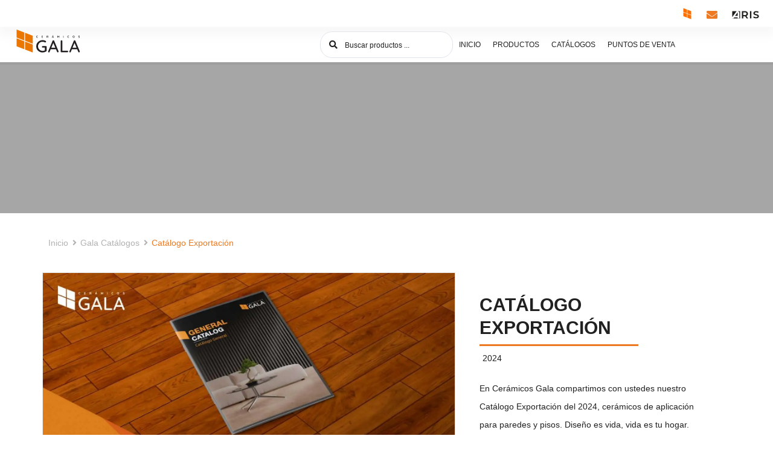

--- FILE ---
content_type: text/html; charset=UTF-8
request_url: https://ceramicosgala.com.pe/gala-catalogos/catalogo-exportacion/
body_size: 71569
content:
<!DOCTYPE html> <html lang="es-PE" prefix="og: https://ogp.me/ns#"> <head><script>if(navigator.userAgent.match(/MSIE|Internet Explorer/i)||navigator.userAgent.match(/Trident\/7\..*?rv:11/i)){let e=document.location.href;if(!e.match(/[?&]nonitro/)){if(e.indexOf("?")==-1){if(e.indexOf("#")==-1){document.location.href=e+"?nonitro=1"}else{document.location.href=e.replace("#","?nonitro=1#")}}else{if(e.indexOf("#")==-1){document.location.href=e+"&nonitro=1"}else{document.location.href=e.replace("#","&nonitro=1#")}}}}</script><link rel="preconnect" href="https://www.googletagmanager.com" /><link rel="preconnect" href="https://cdn-lmkib.nitrocdn.com" /><meta charset="UTF-8" /><meta name="viewport" content="width=device-width, initial-scale=1" /><title>Cerámicos Gala | Catálogo Exportación</title><meta name="description" content="En Cerámicos Gala compartimos con ustedes nuestro Catálogo Exportación del 2024, cerámicos de aplicación para paredes y pisos. Diseño es vida, vida es tu hogar." /><meta name="robots" content="follow, index, max-snippet:-1, max-video-preview:-1, max-image-preview:large" /><meta property="og:locale" content="es_ES" /><meta property="og:type" content="article" /><meta property="og:title" content="Cerámicos Gala | Catálogo Exportación" /><meta property="og:description" content="En Cerámicos Gala compartimos con ustedes nuestro Catálogo Exportación del 2024, cerámicos de aplicación para paredes y pisos. Diseño es vida, vida es tu hogar." /><meta property="og:url" content="https://ceramicosgala.com.pe/gala-catalogos/catalogo-exportacion/" /><meta property="og:site_name" content="Cerámicos Gala" /><meta property="article:publisher" content="https://www.facebook.com/galaperu/" /><meta property="article:author" content="https://www.facebook.com/galaperu/" /><meta property="og:updated_time" content="2024-06-18T08:11:43-05:00" /><meta property="og:image" content="https://ceramicosgala.com.pe/wp-admin/admin-ajax.php?action=rank_math_overlay_thumb&id=30153&type=play&hash=4859ecb321647ef34c414fe17c884252" /><meta property="og:image:secure_url" content="https://ceramicosgala.com.pe/wp-admin/admin-ajax.php?action=rank_math_overlay_thumb&id=30153&type=play&hash=4859ecb321647ef34c414fe17c884252" /><meta property="og:image:width" content="1024" /><meta property="og:image:height" content="465" /><meta property="og:image:alt" content="Catálogo Exportación" /><meta property="og:image:type" content="image/jpeg" /><meta property="article:published_time" content="2024-06-18T07:45:08-05:00" /><meta property="article:modified_time" content="2024-06-18T08:11:43-05:00" /><meta name="twitter:card" content="summary_large_image" /><meta name="twitter:title" content="Cerámicos Gala | Catálogo Exportación" /><meta name="twitter:description" content="En Cerámicos Gala compartimos con ustedes nuestro Catálogo Exportación del 2024, cerámicos de aplicación para paredes y pisos. Diseño es vida, vida es tu hogar." /><meta name="twitter:image" content="https://ceramicosgala.com.pe/wp-admin/admin-ajax.php?action=rank_math_overlay_thumb&id=30153&type=play&hash=4859ecb321647ef34c414fe17c884252" /><meta name="generator" content="WordPress 6.7.1" /><meta name="generator" content="Site Kit by Google 1.140.0" /><meta name="generator" content="Elementor 3.25.9; features: e_optimized_control_loading; settings: css_print_method-internal, google_font-enabled, font_display-swap" /><meta name="msapplication-TileImage" content="https://ceramicosgala.com.pe/wp-content/uploads/2024/06/cg_icon_gala.svg" /><meta name="generator" content="NitroPack" /><script>var NPSH,NitroScrollHelper;NPSH=NitroScrollHelper=function(){let e=null;const o=window.sessionStorage.getItem("nitroScrollPos");function t(){let e=JSON.parse(window.sessionStorage.getItem("nitroScrollPos"))||{};if(typeof e!=="object"){e={}}e[document.URL]=window.scrollY;window.sessionStorage.setItem("nitroScrollPos",JSON.stringify(e))}window.addEventListener("scroll",function(){if(e!==null){clearTimeout(e)}e=setTimeout(t,200)},{passive:true});let r={};r.getScrollPos=()=>{if(!o){return 0}const e=JSON.parse(o);return e[document.URL]||0};r.isScrolled=()=>{return r.getScrollPos()>document.documentElement.clientHeight*.5};return r}();</script><script>(function(){var a=false;var e=document.documentElement.classList;var i=navigator.userAgent.toLowerCase();var n=["android","iphone","ipad"];var r=n.length;var o;var d=null;for(var t=0;t<r;t++){o=n[t];if(i.indexOf(o)>-1)d=o;if(e.contains(o)){a=true;e.remove(o)}}if(a&&d){e.add(d);if(d=="iphone"||d=="ipad"){e.add("ios")}}})();</script><script type="text/worker" id="nitro-web-worker">var preloadRequests=0;var remainingCount={};var baseURI="";self.onmessage=function(e){switch(e.data.cmd){case"RESOURCE_PRELOAD":var o=e.data.requestId;remainingCount[o]=0;e.data.resources.forEach(function(e){preload(e,function(o){return function(){console.log(o+" DONE: "+e);if(--remainingCount[o]==0){self.postMessage({cmd:"RESOURCE_PRELOAD",requestId:o})}}}(o));remainingCount[o]++});break;case"SET_BASEURI":baseURI=e.data.uri;break}};async function preload(e,o){if(typeof URL!=="undefined"&&baseURI){try{var a=new URL(e,baseURI);e=a.href}catch(e){console.log("Worker error: "+e.message)}}console.log("Preloading "+e);try{var n=new Request(e,{mode:"no-cors",redirect:"follow"});await fetch(n);o()}catch(a){console.log(a);var r=new XMLHttpRequest;r.responseType="blob";r.onload=o;r.onerror=o;r.open("GET",e,true);r.send()}}</script><script>window.addEventListener('load', function() {
                let div = document.createElement('div');
                div.innerHTML = document.querySelector('#nitro-fonts-wrapper').textContent;
                document.body.appendChild(div);
            })</script><script id="nprl">(()=>{if(window.NPRL!=undefined)return;(function(e){var t=e.prototype;t.after||(t.after=function(){var e,t=arguments,n=t.length,r=0,i=this,o=i.parentNode,a=Node,c=String,u=document;if(o!==null){while(r<n){(e=t[r])instanceof a?(i=i.nextSibling)!==null?o.insertBefore(e,i):o.appendChild(e):o.appendChild(u.createTextNode(c(e)));++r}}})})(Element);var e,t;e=t=function(){var t=false;var r=window.URL||window.webkitURL;var i=true;var o=true;var a=2;var c=null;var u=null;var d=true;var s=window.nitroGtmExcludes!=undefined;var l=s?JSON.parse(atob(window.nitroGtmExcludes)).map(e=>new RegExp(e)):[];var f;var m;var v=null;var p=null;var g=null;var h={touch:["touchmove","touchend"],default:["mousemove","click","keydown","wheel"]};var E=true;var y=[];var w=false;var b=[];var S=0;var N=0;var L=false;var T=0;var R=null;var O=false;var A=false;var C=false;var P=[];var I=[];var M=[];var k=[];var x=false;var _={};var j=new Map;var B="noModule"in HTMLScriptElement.prototype;var q=requestAnimationFrame||mozRequestAnimationFrame||webkitRequestAnimationFrame||msRequestAnimationFrame;const D="gtm.js?id=";function H(e,t){if(!_[e]){_[e]=[]}_[e].push(t)}function U(e,t){if(_[e]){var n=0,r=_[e];for(var n=0;n<r.length;n++){r[n].call(this,t)}}}function Y(){(function(e,t){var r=null;var i=function(e){r(e)};var o=null;var a={};var c=null;var u=null;var d=0;e.addEventListener(t,function(r){if(["load","DOMContentLoaded"].indexOf(t)!=-1){if(u){Q(function(){e.triggerNitroEvent(t)})}c=true}else if(t=="readystatechange"){d++;n.ogReadyState=d==1?"interactive":"complete";if(u&&u>=d){n.documentReadyState=n.ogReadyState;Q(function(){e.triggerNitroEvent(t)})}}});e.addEventListener(t+"Nitro",function(e){if(["load","DOMContentLoaded"].indexOf(t)!=-1){if(!c){e.preventDefault();e.stopImmediatePropagation()}else{}u=true}else if(t=="readystatechange"){u=n.documentReadyState=="interactive"?1:2;if(d<u){e.preventDefault();e.stopImmediatePropagation()}}});switch(t){case"load":o="onload";break;case"readystatechange":o="onreadystatechange";break;case"pageshow":o="onpageshow";break;default:o=null;break}if(o){Object.defineProperty(e,o,{get:function(){return r},set:function(n){if(typeof n!=="function"){r=null;e.removeEventListener(t+"Nitro",i)}else{if(!r){e.addEventListener(t+"Nitro",i)}r=n}}})}Object.defineProperty(e,"addEventListener"+t,{value:function(r){if(r!=t||!n.startedScriptLoading||document.currentScript&&document.currentScript.hasAttribute("nitro-exclude")){}else{arguments[0]+="Nitro"}e.ogAddEventListener.apply(e,arguments);a[arguments[1]]=arguments[0]}});Object.defineProperty(e,"removeEventListener"+t,{value:function(t){var n=a[arguments[1]];arguments[0]=n;e.ogRemoveEventListener.apply(e,arguments)}});Object.defineProperty(e,"triggerNitroEvent"+t,{value:function(t,n){n=n||e;var r=new Event(t+"Nitro",{bubbles:true});r.isNitroPack=true;Object.defineProperty(r,"type",{get:function(){return t},set:function(){}});Object.defineProperty(r,"target",{get:function(){return n},set:function(){}});e.dispatchEvent(r)}});if(typeof e.triggerNitroEvent==="undefined"){(function(){var t=e.addEventListener;var n=e.removeEventListener;Object.defineProperty(e,"ogAddEventListener",{value:t});Object.defineProperty(e,"ogRemoveEventListener",{value:n});Object.defineProperty(e,"addEventListener",{value:function(n){var r="addEventListener"+n;if(typeof e[r]!=="undefined"){e[r].apply(e,arguments)}else{t.apply(e,arguments)}},writable:true});Object.defineProperty(e,"removeEventListener",{value:function(t){var r="removeEventListener"+t;if(typeof e[r]!=="undefined"){e[r].apply(e,arguments)}else{n.apply(e,arguments)}}});Object.defineProperty(e,"triggerNitroEvent",{value:function(t,n){var r="triggerNitroEvent"+t;if(typeof e[r]!=="undefined"){e[r].apply(e,arguments)}}})})()}}).apply(null,arguments)}Y(window,"load");Y(window,"pageshow");Y(window,"DOMContentLoaded");Y(document,"DOMContentLoaded");Y(document,"readystatechange");try{var F=new Worker(r.createObjectURL(new Blob([document.getElementById("nitro-web-worker").textContent],{type:"text/javascript"})))}catch(e){var F=new Worker("data:text/javascript;base64,"+btoa(document.getElementById("nitro-web-worker").textContent))}F.onmessage=function(e){if(e.data.cmd=="RESOURCE_PRELOAD"){U(e.data.requestId,e)}};if(typeof document.baseURI!=="undefined"){F.postMessage({cmd:"SET_BASEURI",uri:document.baseURI})}var G=function(e){if(--S==0){Q(K)}};var W=function(e){e.target.removeEventListener("load",W);e.target.removeEventListener("error",W);e.target.removeEventListener("nitroTimeout",W);if(e.type!="nitroTimeout"){clearTimeout(e.target.nitroTimeout)}if(--N==0&&S==0){Q(J)}};var X=function(e){var t=e.textContent;try{var n=r.createObjectURL(new Blob([t.replace(/^(?:<!--)?(.*?)(?:-->)?$/gm,"$1")],{type:"text/javascript"}))}catch(e){var n="data:text/javascript;base64,"+btoa(t.replace(/^(?:<!--)?(.*?)(?:-->)?$/gm,"$1"))}return n};var K=function(){n.documentReadyState="interactive";document.triggerNitroEvent("readystatechange");document.triggerNitroEvent("DOMContentLoaded");if(window.pageYOffset||window.pageXOffset){window.dispatchEvent(new Event("scroll"))}A=true;Q(function(){if(N==0){Q(J)}Q($)})};var J=function(){if(!A||O)return;O=true;R.disconnect();en();n.documentReadyState="complete";document.triggerNitroEvent("readystatechange");window.triggerNitroEvent("load",document);window.triggerNitroEvent("pageshow",document);if(window.pageYOffset||window.pageXOffset||location.hash){let e=typeof history.scrollRestoration!=="undefined"&&history.scrollRestoration=="auto";if(e&&typeof NPSH!=="undefined"&&NPSH.getScrollPos()>0&&window.pageYOffset>document.documentElement.clientHeight*.5){window.scrollTo(0,NPSH.getScrollPos())}else if(location.hash){try{let e=document.querySelector(location.hash);if(e){e.scrollIntoView()}}catch(e){}}}var e=null;if(a==1){e=eo}else{e=eu}Q(e)};var Q=function(e){setTimeout(e,0)};var V=function(e){if(e.type=="touchend"||e.type=="click"){g=e}};var $=function(){if(d&&g){setTimeout(function(e){return function(){var t=function(e,t,n){var r=new Event(e,{bubbles:true,cancelable:true});if(e=="click"){r.clientX=t;r.clientY=n}else{r.touches=[{clientX:t,clientY:n}]}return r};var n;if(e.type=="touchend"){var r=e.changedTouches[0];n=document.elementFromPoint(r.clientX,r.clientY);n.dispatchEvent(t("touchstart"),r.clientX,r.clientY);n.dispatchEvent(t("touchend"),r.clientX,r.clientY);n.dispatchEvent(t("click"),r.clientX,r.clientY)}else if(e.type=="click"){n=document.elementFromPoint(e.clientX,e.clientY);n.dispatchEvent(t("click"),e.clientX,e.clientY)}}}(g),150);g=null}};var z=function(e){if(e.tagName=="SCRIPT"&&!e.hasAttribute("data-nitro-for-id")&&!e.hasAttribute("nitro-document-write")||e.tagName=="IMG"&&(e.hasAttribute("src")||e.hasAttribute("srcset"))||e.tagName=="IFRAME"&&e.hasAttribute("src")||e.tagName=="LINK"&&e.hasAttribute("href")&&e.hasAttribute("rel")&&e.getAttribute("rel")=="stylesheet"){if(e.tagName==="IFRAME"&&e.src.indexOf("about:blank")>-1){return}var t="";switch(e.tagName){case"LINK":t=e.href;break;case"IMG":if(k.indexOf(e)>-1)return;t=e.srcset||e.src;break;default:t=e.src;break}var n=e.getAttribute("type");if(!t&&e.tagName!=="SCRIPT")return;if((e.tagName=="IMG"||e.tagName=="LINK")&&(t.indexOf("data:")===0||t.indexOf("blob:")===0))return;if(e.tagName=="SCRIPT"&&n&&n!=="text/javascript"&&n!=="application/javascript"){if(n!=="module"||!B)return}if(e.tagName==="SCRIPT"){if(k.indexOf(e)>-1)return;if(e.noModule&&B){return}let t=null;if(document.currentScript){if(document.currentScript.src&&document.currentScript.src.indexOf(D)>-1){t=document.currentScript}if(document.currentScript.hasAttribute("data-nitro-gtm-id")){e.setAttribute("data-nitro-gtm-id",document.currentScript.getAttribute("data-nitro-gtm-id"))}}else if(window.nitroCurrentScript){if(window.nitroCurrentScript.src&&window.nitroCurrentScript.src.indexOf(D)>-1){t=window.nitroCurrentScript}}if(t&&s){let n=false;for(const t of l){n=e.src?t.test(e.src):t.test(e.textContent);if(n){break}}if(!n){e.type="text/googletagmanagerscript";let n=t.hasAttribute("data-nitro-gtm-id")?t.getAttribute("data-nitro-gtm-id"):t.id;if(!j.has(n)){j.set(n,[])}let r=j.get(n);r.push(e);return}}if(!e.src){if(e.textContent.length>0){e.textContent+="\n;if(document.currentScript.nitroTimeout) {clearTimeout(document.currentScript.nitroTimeout);}; setTimeout(function() { this.dispatchEvent(new Event('load')); }.bind(document.currentScript), 0);"}else{return}}else{}k.push(e)}if(!e.hasOwnProperty("nitroTimeout")){N++;e.addEventListener("load",W,true);e.addEventListener("error",W,true);e.addEventListener("nitroTimeout",W,true);e.nitroTimeout=setTimeout(function(){console.log("Resource timed out",e);e.dispatchEvent(new Event("nitroTimeout"))},5e3)}}};var Z=function(e){if(e.hasOwnProperty("nitroTimeout")&&e.nitroTimeout){clearTimeout(e.nitroTimeout);e.nitroTimeout=null;e.dispatchEvent(new Event("nitroTimeout"))}};document.documentElement.addEventListener("load",function(e){if(e.target.tagName=="SCRIPT"||e.target.tagName=="IMG"){k.push(e.target)}},true);document.documentElement.addEventListener("error",function(e){if(e.target.tagName=="SCRIPT"||e.target.tagName=="IMG"){k.push(e.target)}},true);var ee=["appendChild","replaceChild","insertBefore","prepend","append","before","after","replaceWith","insertAdjacentElement"];var et=function(){if(s){window._nitro_setTimeout=window.setTimeout;window.setTimeout=function(e,t,...n){let r=document.currentScript||window.nitroCurrentScript;if(!r||r.src&&r.src.indexOf(D)==-1){return window._nitro_setTimeout.call(window,e,t,...n)}return window._nitro_setTimeout.call(window,function(e,t){return function(...n){window.nitroCurrentScript=e;t(...n)}}(r,e),t,...n)}}ee.forEach(function(e){HTMLElement.prototype["og"+e]=HTMLElement.prototype[e];HTMLElement.prototype[e]=function(...t){if(this.parentNode||this===document.documentElement){switch(e){case"replaceChild":case"insertBefore":t.pop();break;case"insertAdjacentElement":t.shift();break}t.forEach(function(e){if(!e)return;if(e.tagName=="SCRIPT"){z(e)}else{if(e.children&&e.children.length>0){e.querySelectorAll("script").forEach(z)}}})}return this["og"+e].apply(this,arguments)}})};var en=function(){if(s&&typeof window._nitro_setTimeout==="function"){window.setTimeout=window._nitro_setTimeout}ee.forEach(function(e){HTMLElement.prototype[e]=HTMLElement.prototype["og"+e]})};var er=async function(){if(o){ef(f);ef(V);if(v){clearTimeout(v);v=null}}if(T===1){L=true;return}else if(T===0){T=-1}n.startedScriptLoading=true;Object.defineProperty(document,"readyState",{get:function(){return n.documentReadyState},set:function(){}});var e=document.documentElement;var t={attributes:true,attributeFilter:["src"],childList:true,subtree:true};R=new MutationObserver(function(e,t){e.forEach(function(e){if(e.type=="childList"&&e.addedNodes.length>0){e.addedNodes.forEach(function(e){if(!document.documentElement.contains(e)){return}if(e.tagName=="IMG"||e.tagName=="IFRAME"||e.tagName=="LINK"){z(e)}})}if(e.type=="childList"&&e.removedNodes.length>0){e.removedNodes.forEach(function(e){if(e.tagName=="IFRAME"||e.tagName=="LINK"){Z(e)}})}if(e.type=="attributes"){var t=e.target;if(!document.documentElement.contains(t)){return}if(t.tagName=="IFRAME"||t.tagName=="LINK"||t.tagName=="IMG"||t.tagName=="SCRIPT"){z(t)}}})});R.observe(e,t);if(!s){et()}await Promise.all(P);var r=b.shift();var i=null;var a=false;while(r){var c;var u=JSON.parse(atob(r.meta));var d=u.delay;if(r.type=="inline"){var l=document.getElementById(r.id);if(l){l.remove()}else{r=b.shift();continue}c=X(l);if(c===false){r=b.shift();continue}}else{c=r.src}if(!a&&r.type!="inline"&&(typeof u.attributes.async!="undefined"||typeof u.attributes.defer!="undefined")){if(i===null){i=r}else if(i===r){a=true}if(!a){b.push(r);r=b.shift();continue}}var m=document.createElement("script");m.src=c;m.setAttribute("data-nitro-for-id",r.id);for(var p in u.attributes){try{if(u.attributes[p]===false){m.setAttribute(p,"")}else{m.setAttribute(p,u.attributes[p])}}catch(e){console.log("Error while setting script attribute",m,e)}}m.async=false;if(u.canonicalLink!=""&&Object.getOwnPropertyDescriptor(m,"src")?.configurable!==false){(e=>{Object.defineProperty(m,"src",{get:function(){return e.canonicalLink},set:function(){}})})(u)}if(d){setTimeout((function(e,t){var n=document.querySelector("[data-nitro-marker-id='"+t+"']");if(n){n.after(e)}else{document.head.appendChild(e)}}).bind(null,m,r.id),d)}else{m.addEventListener("load",G);m.addEventListener("error",G);if(!m.noModule||!B){S++}var g=document.querySelector("[data-nitro-marker-id='"+r.id+"']");if(g){Q(function(e,t){return function(){e.after(t)}}(g,m))}else{Q(function(e){return function(){document.head.appendChild(e)}}(m))}}r=b.shift()}};var ei=function(){var e=document.getElementById("nitro-deferred-styles");var t=document.createElement("div");t.innerHTML=e.textContent;return t};var eo=async function(e){isPreload=e&&e.type=="NitroPreload";if(!isPreload){T=-1;E=false;if(o){ef(f);ef(V);if(v){clearTimeout(v);v=null}}}if(w===false){var t=ei();let e=t.querySelectorAll('style,link[rel="stylesheet"]');w=e.length;if(w){let e=document.getElementById("nitro-deferred-styles-marker");e.replaceWith.apply(e,t.childNodes)}else if(isPreload){Q(ed)}else{es()}}else if(w===0&&!isPreload){es()}};var ea=function(){var e=ei();var t=e.childNodes;var n;var r=[];for(var i=0;i<t.length;i++){n=t[i];if(n.href){r.push(n.href)}}var o="css-preload";H(o,function(e){eo(new Event("NitroPreload"))});if(r.length){F.postMessage({cmd:"RESOURCE_PRELOAD",resources:r,requestId:o})}else{Q(function(){U(o)})}};var ec=function(){if(T===-1)return;T=1;var e=[];var t,n;for(var r=0;r<b.length;r++){t=b[r];if(t.type!="inline"){if(t.src){n=JSON.parse(atob(t.meta));if(n.delay)continue;if(n.attributes.type&&n.attributes.type=="module"&&!B)continue;e.push(t.src)}}}if(e.length){var i="js-preload";H(i,function(e){T=2;if(L){Q(er)}});F.postMessage({cmd:"RESOURCE_PRELOAD",resources:e,requestId:i})}};var eu=function(){while(I.length){style=I.shift();if(style.hasAttribute("nitropack-onload")){style.setAttribute("onload",style.getAttribute("nitropack-onload"));Q(function(e){return function(){e.dispatchEvent(new Event("load"))}}(style))}}while(M.length){style=M.shift();if(style.hasAttribute("nitropack-onerror")){style.setAttribute("onerror",style.getAttribute("nitropack-onerror"));Q(function(e){return function(){e.dispatchEvent(new Event("error"))}}(style))}}};var ed=function(){if(!x){if(i){Q(function(){var e=document.getElementById("nitro-critical-css");if(e){e.remove()}})}x=true;onStylesLoadEvent=new Event("NitroStylesLoaded");onStylesLoadEvent.isNitroPack=true;window.dispatchEvent(onStylesLoadEvent)}};var es=function(){if(a==2){Q(er)}else{eu()}};var el=function(e){m.forEach(function(t){document.addEventListener(t,e,true)})};var ef=function(e){m.forEach(function(t){document.removeEventListener(t,e,true)})};if(s){et()}return{setAutoRemoveCriticalCss:function(e){i=e},registerScript:function(e,t,n){b.push({type:"remote",src:e,id:t,meta:n})},registerInlineScript:function(e,t){b.push({type:"inline",id:e,meta:t})},registerStyle:function(e,t,n){y.push({href:e,rel:t,media:n})},onLoadStyle:function(e){I.push(e);if(w!==false&&--w==0){Q(ed);if(E){E=false}else{es()}}},onErrorStyle:function(e){M.push(e);if(w!==false&&--w==0){Q(ed);if(E){E=false}else{es()}}},loadJs:function(e,t){if(!e.src){var n=X(e);if(n!==false){e.src=n;e.textContent=""}}if(t){Q(function(e,t){return function(){e.after(t)}}(t,e))}else{Q(function(e){return function(){document.head.appendChild(e)}}(e))}},loadQueuedResources:async function(){window.dispatchEvent(new Event("NitroBootStart"));if(p){clearTimeout(p);p=null}window.removeEventListener("load",e.loadQueuedResources);f=a==1?er:eo;if(!o||g){Q(f)}else{if(navigator.userAgent.indexOf(" Edge/")==-1){ea();H("css-preload",ec)}el(f);if(u){if(c){v=setTimeout(f,c)}}else{}}},fontPreload:function(e){var t="critical-fonts";H(t,function(e){document.getElementById("nitro-critical-fonts").type="text/css"});F.postMessage({cmd:"RESOURCE_PRELOAD",resources:e,requestId:t})},boot:function(){if(t)return;t=true;C=typeof NPSH!=="undefined"&&NPSH.isScrolled();let n=document.prerendering;if(location.hash||C||n){o=false}m=h.default.concat(h.touch);p=setTimeout(e.loadQueuedResources,1500);el(V);if(C){e.loadQueuedResources()}else{window.addEventListener("load",e.loadQueuedResources)}},addPrerequisite:function(e){P.push(e)},getTagManagerNodes:function(e){if(!e)return j;return j.get(e)??[]}}}();var n,r;n=r=function(){var t=document.write;return{documentWrite:function(n,r){if(n&&n.hasAttribute("nitro-exclude")){return t.call(document,r)}var i=null;if(n.documentWriteContainer){i=n.documentWriteContainer}else{i=document.createElement("span");n.documentWriteContainer=i}var o=null;if(n){if(n.hasAttribute("data-nitro-for-id")){o=document.querySelector('template[data-nitro-marker-id="'+n.getAttribute("data-nitro-for-id")+'"]')}else{o=n}}i.innerHTML+=r;i.querySelectorAll("script").forEach(function(e){e.setAttribute("nitro-document-write","")});if(!i.parentNode){if(o){o.parentNode.insertBefore(i,o)}else{document.body.appendChild(i)}}var a=document.createElement("span");a.innerHTML=r;var c=a.querySelectorAll("script");if(c.length){c.forEach(function(t){var n=t.getAttributeNames();var r=document.createElement("script");n.forEach(function(e){r.setAttribute(e,t.getAttribute(e))});r.async=false;if(!t.src&&t.textContent){r.textContent=t.textContent}e.loadJs(r,o)})}},TrustLogo:function(e,t){var n=document.getElementById(e);var r=document.createElement("img");r.src=t;n.parentNode.insertBefore(r,n)},documentReadyState:"loading",ogReadyState:document.readyState,startedScriptLoading:false,loadScriptDelayed:function(e,t){setTimeout(function(){var t=document.createElement("script");t.src=e;document.head.appendChild(t)},t)}}}();document.write=function(e){n.documentWrite(document.currentScript,e)};document.writeln=function(e){n.documentWrite(document.currentScript,e+"\n")};window.NPRL=e;window.NitroResourceLoader=t;window.NPh=n;window.NitroPackHelper=r})();</script><template id="nitro-deferred-styles-marker"></template><style type="text/css" id="nitro-critical-css">@charset "UTF-8";ul{box-sizing:border-box}:root{--wp--preset--font-size--normal:16px;--wp--preset--font-size--huge:42px}.screen-reader-text{border:0;clip:rect(1px,1px,1px,1px);clip-path:inset(50%);height:1px;margin:-1px;overflow:hidden;padding:0;position:absolute;width:1px;word-wrap:normal !important}html :where(img[class*=wp-image-]){height:auto;max-width:100%}.jet-listing-dynamic-field{display:flex;align-items:center}.jet-listing-dynamic-field__content{display:block;max-width:100%}.jet-listing-dynamic-field__inline-wrap{display:inline-flex;align-items:center;max-width:100%}.jet-listing-dynamic-image{display:flex;align-items:flex-start}.jet-listing-dynamic-image>*{max-width:100%;flex:0 0 auto}.jet-listing-dynamic-image img{display:block}.jet-listing-dynamic-image img.wp-post-image{width:auto;max-height:none}:root{--wp--preset--aspect-ratio--square:1;--wp--preset--aspect-ratio--4-3:4/3;--wp--preset--aspect-ratio--3-4:3/4;--wp--preset--aspect-ratio--3-2:3/2;--wp--preset--aspect-ratio--2-3:2/3;--wp--preset--aspect-ratio--16-9:16/9;--wp--preset--aspect-ratio--9-16:9/16;--wp--preset--color--black:#000;--wp--preset--color--cyan-bluish-gray:#abb8c3;--wp--preset--color--white:#fff;--wp--preset--color--pale-pink:#f78da7;--wp--preset--color--vivid-red:#cf2e2e;--wp--preset--color--luminous-vivid-orange:#ff6900;--wp--preset--color--luminous-vivid-amber:#fcb900;--wp--preset--color--light-green-cyan:#7bdcb5;--wp--preset--color--vivid-green-cyan:#00d084;--wp--preset--color--pale-cyan-blue:#8ed1fc;--wp--preset--color--vivid-cyan-blue:#0693e3;--wp--preset--color--vivid-purple:#9b51e0;--wp--preset--gradient--vivid-cyan-blue-to-vivid-purple:linear-gradient(135deg,rgba(6,147,227,1) 0%,#9b51e0 100%);--wp--preset--gradient--light-green-cyan-to-vivid-green-cyan:linear-gradient(135deg,#7adcb4 0%,#00d082 100%);--wp--preset--gradient--luminous-vivid-amber-to-luminous-vivid-orange:linear-gradient(135deg,rgba(252,185,0,1) 0%,rgba(255,105,0,1) 100%);--wp--preset--gradient--luminous-vivid-orange-to-vivid-red:linear-gradient(135deg,rgba(255,105,0,1) 0%,#cf2e2e 100%);--wp--preset--gradient--very-light-gray-to-cyan-bluish-gray:linear-gradient(135deg,#eee 0%,#a9b8c3 100%);--wp--preset--gradient--cool-to-warm-spectrum:linear-gradient(135deg,#4aeadc 0%,#9778d1 20%,#cf2aba 40%,#ee2c82 60%,#fb6962 80%,#fef84c 100%);--wp--preset--gradient--blush-light-purple:linear-gradient(135deg,#ffceec 0%,#9896f0 100%);--wp--preset--gradient--blush-bordeaux:linear-gradient(135deg,#fecda5 0%,#fe2d2d 50%,#6b003e 100%);--wp--preset--gradient--luminous-dusk:linear-gradient(135deg,#ffcb70 0%,#c751c0 50%,#4158d0 100%);--wp--preset--gradient--pale-ocean:linear-gradient(135deg,#fff5cb 0%,#b6e3d4 50%,#33a7b5 100%);--wp--preset--gradient--electric-grass:linear-gradient(135deg,#caf880 0%,#71ce7e 100%);--wp--preset--gradient--midnight:linear-gradient(135deg,#020381 0%,#2874fc 100%);--wp--preset--font-size--small:13px;--wp--preset--font-size--medium:20px;--wp--preset--font-size--large:36px;--wp--preset--font-size--x-large:42px;--wp--preset--font-family--inter:"Inter",sans-serif;--wp--preset--font-family--cardo:Cardo;--wp--preset--spacing--20:.44rem;--wp--preset--spacing--30:.67rem;--wp--preset--spacing--40:1rem;--wp--preset--spacing--50:1.5rem;--wp--preset--spacing--60:2.25rem;--wp--preset--spacing--70:3.38rem;--wp--preset--spacing--80:5.06rem;--wp--preset--shadow--natural:6px 6px 9px rgba(0,0,0,.2);--wp--preset--shadow--deep:12px 12px 50px rgba(0,0,0,.4);--wp--preset--shadow--sharp:6px 6px 0px rgba(0,0,0,.2);--wp--preset--shadow--outlined:6px 6px 0px -3px rgba(255,255,255,1),6px 6px rgba(0,0,0,1);--wp--preset--shadow--crisp:6px 6px 0px rgba(0,0,0,1)}.fa-search:before{content:""}.fa-times:before{content:""}.fa-facebook-f:before{content:""}.fa-bars:before{content:""}.fa-envelope:before{content:""}.fa-angle-left:before{content:""}.fa-angle-right:before{content:""}.fa-angle-down:before{content:""}.fa-chevron-circle-right:before{content:""}.fa-youtube:before{content:""}.fa-instagram:before{content:""}.fa-pinterest-p:before{content:""}.fa-whatsapp:before{content:""}html{font-family:sans-serif;-webkit-text-size-adjust:100%;-ms-text-size-adjust:100%}body{margin:0;background-color:white}footer,header,main,nav,section{display:block}template{display:none}a{background-color:transparent;text-decoration:none}b,strong{font-weight:bold}h1{font-size:2em;margin:.67em 0}img{border:0}button,input{color:inherit;font:inherit;margin:0}button{overflow:visible}button{text-transform:none}button{-webkit-appearance:button}button::-moz-focus-inner,input::-moz-focus-inner{border:0;padding:0}input{line-height:normal}input[type="search"]{-webkit-appearance:textfield;-webkit-box-sizing:content-box;box-sizing:content-box}input[type="search"]::-webkit-search-cancel-button,input[type="search"]::-webkit-search-decoration{-webkit-appearance:none}html{-webkit-box-sizing:border-box;box-sizing:border-box}*,*:before,*:after{-webkit-box-sizing:inherit;box-sizing:inherit}.container{margin-left:auto;margin-right:auto;padding-left:.9375rem;padding-right:.9375rem}@media (min-width:640px){.container{max-width:640px}}@media (min-width:940px){.container{max-width:940px}}@media (min-width:1120px){.container{max-width:1120px}}@media (min-width:1200px){.container{max-width:1200px}}.row{display:-webkit-box;display:-webkit-flex;display:-ms-flexbox;display:flex;-webkit-flex-wrap:wrap;-ms-flex-wrap:wrap;flex-wrap:wrap;margin-left:-.9375rem;margin-right:-.9375rem}.col-xs-12{position:relative;min-height:1px;padding-left:.9375rem;padding-right:.9375rem}.col-xs-12{-webkit-box-flex:0;-webkit-flex:0 0 100%;-ms-flex:0 0 100%;flex:0 0 100%;max-width:100%}.site{word-wrap:normal !important;-webkit-hyphens:none !important;-ms-hyphens:auto !important;-o-hyphens:auto !important;hyphens:none !important;overflow:hidden !important}body:not(.page-template-fullwidth-content) .site-content{margin-top:0;margin-bottom:0}h2.jet-slider__title{font-weight:900 !important}.elementor-widget-container h2,.elementor-widget-container h1,.jet-slider__title{white-space:pre-wrap;word-break:break-word;-webkit-hyphens:manual;hyphens:manual}.jet-listing-dynamic-field__inline-wrap,.elementor-icon-list-item,.elementor-widget .elementor-icon-list-item a{align-items:start !important}.cg_header_top .elementor-widget-wrap{justify-content:flex-end !important}.jet-listing-dynamic-image{overflow:hidden}.cg_share_btns h5{font-size:10px}.cg_share_btns h5{font-weight:100 !important;font-size:1em !important;padding-right:.5em !important}.cg_share_btns .elementor-widget-container{display:flex;flex-direction:row;align-items:baseline}.pswp__caption__center{text-align:center !important;font-style:italic !important}html{font-size:16px;font-size:1rem}h1,h2,h5{margin:15px 0}i{font-style:italic}img{height:auto;max-width:100%}ul{margin:0 0 1.5em 1.5em;padding-left:0;padding-right:0}ul{list-style:disc}button{display:inline-block;max-width:100%;padding:12px 20px;text-align:center;white-space:nowrap;text-transform:uppercase;-o-text-overflow:ellipsis;text-overflow:ellipsis;text-decoration:none;border:none;-webkit-border-radius:4px;border-radius:4px;-webkit-box-shadow:none;box-shadow:none}input[type='search']{width:100%;-webkit-box-sizing:border-box;box-sizing:border-box;padding:8px 12px;border:1px solid #ebeced;background-color:#fff;-webkit-border-radius:4px;border-radius:4px}::-moz-placeholder{opacity:1}:-moz-placeholder{opacity:1}a{text-decoration:none}.screen-reader-text{clip:rect(1px,1px,1px,1px);position:absolute !important;height:1px;width:1px;overflow:hidden}.site-header:before,.site-header:after,.site-content:before,.site-content:after,.site-footer:before,.site-footer:after{content:"";display:table;table-layout:fixed}.site-header:after,.site-content:after,.site-footer:after{clear:both}.site{word-wrap:break-word;-webkit-hyphens:auto;-ms-hyphens:auto;-o-hyphens:auto;hyphens:auto;overflow:hidden}body:not(.page-template-fullwidth-content) .site-content{margin-top:30px;margin-bottom:30px}.site-main>*:last-child{margin-bottom:0}.field-type-switcher input.jet-form-builder__field::before{content:"";position:absolute;grid-area:track;inline-size:var(--thumb-size);block-size:var(--thumb-size);border-radius:50%;background:var(--thumb-bg-color,#fff);box-shadow:0 0 0 var(--highlight-size) var(--thumb-color-highlight);transform:translateX(var(--thumb-position))}body{font-style:normal;font-weight:300;font-size:14px;line-height:1.6;font-family:Roboto,sans-serif;letter-spacing:0px;text-align:left;color:#212121}h1{font-style:normal;font-weight:400;font-size:34px;line-height:1.4;font-family:Roboto,sans-serif;letter-spacing:0px;text-align:inherit;color:#212121}h2{font-style:normal;font-weight:400;font-size:24px;line-height:1.4;font-family:Roboto,sans-serif;letter-spacing:0px;text-align:inherit;color:#3b3d42}h5{font-style:normal;font-weight:300;font-size:18px;line-height:1.5;font-family:Roboto,sans-serif;letter-spacing:0px;text-align:inherit;color:#3b3d42}@media (min-width:1200px){h1{font-size:56px}h2{font-size:40px}}a{color:#ed7a23}button{font-style:normal;font-weight:900;font-size:11px;line-height:1;font-family:Roboto,sans-serif;letter-spacing:1px;color:#fff;background-color:#ed7a23}input{font-size:14px}::-webkit-input-placeholder{color:#a1a2a4}::-moz-placeholder{color:#a1a2a4}:-moz-placeholder{color:#a1a2a4}:-ms-input-placeholder{color:#a1a2a4}.jet-mega-menu{position:relative;width:100%}.jet-mega-menu-toggle{display:-webkit-box;display:-ms-flexbox;display:flex;-webkit-box-pack:center;-ms-flex-pack:center;justify-content:center;-webkit-box-align:center;-ms-flex-align:center;align-items:center;font-size:var(--jmm-dropdown-toggle-icon-size,16px);width:var(--jmm-dropdown-toggle-size,36px);height:var(--jmm-dropdown-toggle-size,36px)}.jet-mega-menu-list{display:-webkit-box;display:-ms-flexbox;display:flex;position:relative;list-style:none;padding:0;margin:0}.jet-mega-menu-item{position:relative;-webkit-transform-origin:0;-ms-transform-origin:0;transform-origin:0}.jet-mega-menu-item__inner{display:-webkit-box;display:-ms-flexbox;display:flex;-ms-flex-wrap:nowrap;flex-wrap:nowrap;-webkit-box-pack:justify;-ms-flex-pack:justify;justify-content:space-between;-webkit-box-align:center;-ms-flex-align:center;align-items:center;gap:var(--jmm-items-dropdown-gap,5px)}.jet-mega-menu-item__link{display:-webkit-box;display:-ms-flexbox;display:flex;-webkit-box-pack:start;-ms-flex-pack:start;justify-content:flex-start;-webkit-box-align:center;-ms-flex-align:center;align-items:center;position:relative;gap:var(--jmm-items-icon-gap,10px)}.jet-mega-menu-item__title{display:-webkit-box;display:-ms-flexbox;display:flex;-webkit-box-orient:vertical;-webkit-box-direction:normal;-ms-flex-direction:column;flex-direction:column;-webkit-box-pack:center;-ms-flex-pack:center;justify-content:center;-webkit-box-align:start;-ms-flex-align:start;align-items:flex-start}.jet-mega-menu-item__label{white-space:nowrap}.jet-mega-menu.jet-mega-menu--layout-horizontal{max-width:100%}.jet-mega-menu.jet-mega-menu--layout-horizontal .jet-mega-menu-toggle{display:none}.jet-mega-menu.jet-mega-menu--layout-horizontal .jet-mega-menu-container{display:block}.jet-mega-menu.jet-mega-menu--layout-horizontal .jet-mega-menu-list{-webkit-box-orient:horizontal;-webkit-box-direction:normal;-ms-flex-direction:row;flex-direction:row;-ms-flex-wrap:wrap;flex-wrap:wrap;-webkit-box-pack:var(--jmm-top-items-hor-align,flex-start);-ms-flex-pack:var(--jmm-top-items-hor-align,flex-start);justify-content:var(--jmm-top-items-hor-align,flex-start);-webkit-box-align:stretch;-ms-flex-align:stretch;align-items:stretch;gap:var(--jmm-top-items-gap,0);padding-top:var(--jmm-top-menu-ver-padding,0);padding-left:var(--jmm-top-menu-hor-padding,0);padding-bottom:var(--jmm-top-menu-ver-padding,0);padding-right:var(--jmm-top-menu-hor-padding,0);background-color:var(--jmm-top-menu-bg-color,inherit)}.jet-mega-menu.jet-mega-menu--layout-horizontal .jet-mega-menu-item__inner{padding-top:var(--jmm-top-items-ver-padding,5px);padding-left:var(--jmm-top-items-hor-padding,10px);padding-bottom:var(--jmm-top-items-ver-padding,5px);padding-right:var(--jmm-top-items-hor-padding,10px);background-color:var(--jmm-top-item-bg-color,initial)}.jet-mega-menu.jet-mega-menu--layout-horizontal .jet-mega-menu-item__title{color:var(--jmm-top-item-title-color,inherit)}.jet-mobile-menu{display:-webkit-box;display:-ms-flexbox;display:flex;-webkit-box-orient:vertical;-webkit-box-direction:normal;-ms-flex-flow:column wrap;flex-flow:column wrap;-webkit-box-pack:start;-ms-flex-pack:start;justify-content:flex-start;-webkit-box-align:stretch;-ms-flex-align:stretch;align-items:stretch}.jet-mobile-menu__refs{display:none}.jet-mega-menu-location{overflow-x:hidden}button.pswp__button{box-shadow:none !important;background-image:url("https://cdn-lmkib.nitrocdn.com/yAveCnZiTUzABFxdcefhCkmNXRQUzHfo/assets/images/optimized/rev-01f6040/ceramicosgala.com.pe/wp-content/plugins/woocommerce/assets/css/photoswipe/default-skin/default-skin.png") !important}button.pswp__button,button.pswp__button--arrow--left::before,button.pswp__button--arrow--right::before{background-color:transparent !important}button.pswp__button--arrow--left,button.pswp__button--arrow--right{background-image:none !important}.pswp{display:none;position:absolute;width:100%;height:100%;left:0;top:0;overflow:hidden;-ms-touch-action:none;touch-action:none;z-index:1500;-webkit-text-size-adjust:100%;-webkit-backface-visibility:hidden;outline:0}.pswp *{-webkit-box-sizing:border-box;box-sizing:border-box}.pswp__bg{position:absolute;left:0;top:0;width:100%;height:100%;background:#000;opacity:0;-webkit-transform:translateZ(0);transform:translateZ(0);-webkit-backface-visibility:hidden;will-change:opacity}.pswp__scroll-wrap{position:absolute;left:0;top:0;width:100%;height:100%;overflow:hidden}.pswp__container{-ms-touch-action:none;touch-action:none;position:absolute;left:0;right:0;top:0;bottom:0}.pswp__container{-webkit-touch-callout:none}.pswp__bg{will-change:opacity}.pswp__container{-webkit-backface-visibility:hidden}.pswp__item{position:absolute;left:0;right:0;top:0;bottom:0;overflow:hidden}.pswp__button{width:44px;height:44px;position:relative;background:0 0;overflow:visible;-webkit-appearance:none;display:block;border:0;padding:0;margin:0;float:right;opacity:.75;-webkit-box-shadow:none;box-shadow:none}.pswp__button::-moz-focus-inner{padding:0;border:0}.pswp__button,.pswp__button--arrow--left:before,.pswp__button--arrow--right:before{background:url("https://cdn-lmkib.nitrocdn.com/yAveCnZiTUzABFxdcefhCkmNXRQUzHfo/assets/images/optimized/rev-01f6040/ceramicosgala.com.pe/wp-content/plugins/woocommerce/assets/css/photoswipe/default-skin/default-skin.png") 0 0 no-repeat;background-size:264px 88px;width:44px;height:44px}.pswp__button--close{background-position:0 -44px}.pswp__button--share{background-position:-44px -44px}.pswp__button--fs{display:none}.pswp__button--zoom{display:none;background-position:-88px 0}.pswp__button--arrow--left,.pswp__button--arrow--right{background:0 0;top:50%;margin-top:-50px;width:70px;height:100px;position:absolute}.pswp__button--arrow--left{left:0}.pswp__button--arrow--right{right:0}.pswp__button--arrow--left:before,.pswp__button--arrow--right:before{content:"";top:35px;background-color:rgba(0,0,0,.3);height:30px;width:32px;position:absolute}.pswp__button--arrow--left:before{left:6px;background-position:-138px -44px}.pswp__button--arrow--right:before{right:6px;background-position:-94px -44px}.pswp__share-modal{display:block;background:rgba(0,0,0,.5);width:100%;height:100%;top:0;left:0;padding:10px;position:absolute;z-index:1600;opacity:0;-webkit-backface-visibility:hidden;will-change:opacity}.pswp__share-modal--hidden{display:none}.pswp__share-tooltip{z-index:1620;position:absolute;background:#fff;top:56px;border-radius:2px;display:block;width:auto;right:44px;-webkit-box-shadow:0 2px 5px rgba(0,0,0,.25);box-shadow:0 2px 5px rgba(0,0,0,.25);-webkit-transform:translateY(6px);-ms-transform:translateY(6px);transform:translateY(6px);-webkit-backface-visibility:hidden;will-change:transform}.pswp__counter{position:absolute;left:0;top:0;height:44px;font-size:13px;line-height:44px;color:#fff;opacity:.75;padding:0 10px}.pswp__caption{position:absolute;left:0;bottom:0;width:100%;min-height:44px}.pswp__caption__center{text-align:left;max-width:420px;margin:0 auto;font-size:13px;padding:10px;line-height:20px;color:#ccc}.pswp__preloader{width:44px;height:44px;position:absolute;top:0;left:50%;margin-left:-22px;opacity:0;will-change:opacity;direction:ltr}.pswp__preloader__icn{width:20px;height:20px;margin:12px}@media screen and (max-width:1024px){.pswp__preloader{position:relative;left:auto;top:auto;margin:0;float:right}}.pswp__ui{-webkit-font-smoothing:auto;visibility:visible;opacity:1;z-index:1550}.pswp__top-bar{position:absolute;left:0;top:0;height:44px;width:100%}.pswp__caption,.pswp__top-bar{-webkit-backface-visibility:hidden;will-change:opacity}.pswp__caption,.pswp__top-bar{background-color:rgba(0,0,0,.5)}.pswp__ui--hidden .pswp__button--arrow--left,.pswp__ui--hidden .pswp__button--arrow--right,.pswp__ui--hidden .pswp__caption,.pswp__ui--hidden .pswp__top-bar{opacity:.001}.jet-woo-product-gallery-pswp{display:none;position:absolute;width:100%;height:100%;left:0;top:0;overflow:hidden;-ms-touch-action:none;touch-action:none;z-index:999999;outline:0}.jet-woo-product-gallery-pswp .pswp__button--zoom{display:block}.jet-blocks-icon{display:inline-block;line-height:1;text-align:center}.jet-logo{display:flex}.jet-logo__link{display:inline-flex}.jet-logo-display-block .jet-logo__link{flex-direction:column}.jet-search{position:relative}.jet-nav{display:flex;flex-wrap:wrap}.jet-nav .menu-item-link{position:relative;display:flex;justify-content:space-between;align-items:center;padding:5px 10px}.jet-nav .menu-item-link.menu-item-link-top{justify-content:center;padding:8px 15px}.jet-nav .menu-item-link .jet-nav-link-text{display:block}.jet-nav.jet-nav--vertical{flex-direction:column;flex-wrap:nowrap}.jet-nav.jet-nav--vertical .menu-item-link.menu-item-link-top{justify-content:flex-start}.jet-nav-wrap{max-width:100%}.jet-breadcrumbs{display:flex;flex-direction:column}.jet-breadcrumbs__content{flex-grow:1}.jet-breadcrumbs__content{font-size:0}.jet-breadcrumbs__item,.jet-breadcrumbs__item-link,.jet-breadcrumbs__item-target{display:inline-block}.jet-breadcrumbs__wrap{display:inline}.jet-breadcrumbs__item{font-size:14px;vertical-align:middle}.jet-breadcrumbs__item-sep{margin-left:5px;margin-right:5px}.jet-breadcrumbs__item-sep i{display:block;width:1em;height:1em;line-height:1;text-align:center}.screen-reader-text{position:absolute;top:-10000em;width:1px;height:1px;margin:-1px;padding:0;overflow:hidden;clip:rect(0,0,0,0);border:0}.elementor *,.elementor :after,.elementor :before{box-sizing:border-box}.elementor a{box-shadow:none;text-decoration:none}.elementor img{height:auto;max-width:100%;border:none;border-radius:0;box-shadow:none}.elementor .elementor-background-overlay{height:100%;width:100%;top:0;left:0;position:absolute}.elementor-widget-wrap .elementor-element.elementor-widget__width-auto{max-width:100%}@media (max-width:1024px){.elementor-widget-wrap .elementor-element.elementor-widget-tablet__width-initial{max-width:100%}}@media (max-width:767px){.elementor-widget-wrap .elementor-element.elementor-widget-mobile__width-auto,.elementor-widget-wrap .elementor-element.elementor-widget-mobile__width-initial{max-width:100%}}.elementor-element{--flex-direction:initial;--flex-wrap:initial;--justify-content:initial;--align-items:initial;--align-content:initial;--gap:initial;--flex-basis:initial;--flex-grow:initial;--flex-shrink:initial;--order:initial;--align-self:initial;flex-basis:var(--flex-basis);flex-grow:var(--flex-grow);flex-shrink:var(--flex-shrink);order:var(--order);align-self:var(--align-self)}.elementor-element:where(.e-con-full,.elementor-widget){flex-direction:var(--flex-direction);flex-wrap:var(--flex-wrap);justify-content:var(--justify-content);align-items:var(--align-items);align-content:var(--align-content);gap:var(--gap)}.elementor-align-center{text-align:center}@media (max-width:1024px){.elementor-tablet-align-center{text-align:center}}@media (max-width:767px){.elementor-mobile-align-center{text-align:center}}:root{--page-title-display:block}.elementor-section{position:relative}.elementor-section .elementor-container{display:flex;margin-right:auto;margin-left:auto;position:relative}@media (max-width:1024px){.elementor-section .elementor-container{flex-wrap:wrap}}.elementor-section.elementor-section-boxed>.elementor-container{max-width:1140px}.elementor-section.elementor-section-stretched{position:relative;width:100%}.elementor-section.elementor-section-items-middle>.elementor-container{align-items:center}.elementor-widget-wrap{position:relative;width:100%;flex-wrap:wrap;align-content:flex-start}.elementor:not(.elementor-bc-flex-widget) .elementor-widget-wrap{display:flex}.elementor-widget-wrap>.elementor-element{width:100%}.elementor-widget{position:relative}.elementor-widget:not(:last-child){margin-bottom:20px}.elementor-widget:not(:last-child).elementor-widget__width-auto{margin-bottom:0}.elementor-column{position:relative;min-height:1px;display:flex}.elementor-column-gap-default>.elementor-column>.elementor-element-populated{padding:10px}@media (min-width:768px){.elementor-column.elementor-col-25{width:25%}.elementor-column.elementor-col-50{width:50%}.elementor-column.elementor-col-100{width:100%}}@media (max-width:767px){.elementor-column{width:100%}}ul.elementor-icon-list-items.elementor-inline-items{display:flex;flex-wrap:wrap}ul.elementor-icon-list-items.elementor-inline-items .elementor-inline-item{word-break:break-word}@media (prefers-reduced-motion:no-preference){html{scroll-behavior:smooth}}.elementor-heading-title{padding:0;margin:0;line-height:1}.elementor-icon{display:inline-block;line-height:1;color:#69727d;font-size:50px;text-align:center}.elementor-icon i{width:1em;height:1em;position:relative;display:block}.elementor-icon i:before{position:absolute;left:50%;transform:translateX(-50%)}.elementor .elementor-element ul.elementor-icon-list-items{padding:0}@media (max-width:767px){.elementor .elementor-hidden-mobile{display:none}}@media (min-width:768px) and (max-width:1024px){.elementor .elementor-hidden-tablet{display:none}}@media (min-width:1025px) and (max-width:99999px){.elementor .elementor-hidden-desktop{display:none}}.elementor-kit-204{--e-global-color-primary:#ed7a23;--e-global-color-secondary:#212121;--e-global-color-text:#b2b2b2;--e-global-color-accent:#ed7a23;--e-global-color-6b0bab2:#fff;--e-global-color-ddb8095:#f9f9f9;--e-global-color-4a79f99:#ececec;--e-global-color-6b0d9df:#e5e5e5;--e-global-color-af9cf4f:#c4c4c4;--e-global-color-bc5a543:#f2442c;--e-global-color-dd672b6:#f2f5f9;--e-global-color-d30422f:#cecece;--e-global-color-5cddaf0:#d5d5db;--e-global-color-aea8ce3:#f2f5f9;--e-global-color-d955aa7:#c9c9c9;--e-global-color-29e196f:#383838;--e-global-color-5d7aed4:#5ba957;--e-global-color-e5a4fa0:#bf6363;--e-global-typography-primary-font-family:"Helvetica";--e-global-typography-primary-font-size:16px;--e-global-typography-primary-font-weight:100;--e-global-typography-primary-font-style:normal;--e-global-typography-primary-line-height:36px;--e-global-typography-secondary-font-family:"Helvetica";--e-global-typography-secondary-font-weight:400;--e-global-typography-text-font-family:"Helvetica";--e-global-typography-text-font-size:16px;--e-global-typography-text-font-weight:200;--e-global-typography-text-line-height:20px;--e-global-typography-accent-font-family:"Helvetica";--e-global-typography-accent-font-weight:500;--e-global-typography-f78445c-font-family:"Helvetica";--e-global-typography-f78445c-font-size:14px;--e-global-typography-f78445c-font-weight:700;--e-global-typography-f78445c-text-transform:capitalize;--e-global-typography-f78445c-line-height:20px;--e-global-typography-2040ccb-font-family:"Helvetica";--e-global-typography-2040ccb-font-size:16px;--e-global-typography-2040ccb-font-weight:400;--e-global-typography-2040ccb-line-height:20px;--e-global-typography-2040ccb-letter-spacing:0px;--e-global-typography-0ffe3bc-font-family:"Helvetica";--e-global-typography-0ffe3bc-font-size:14px;--e-global-typography-0ffe3bc-font-weight:400;--e-global-typography-0ffe3bc-line-height:30px;--e-global-typography-062c37c-font-family:"Helvetica";--e-global-typography-062c37c-font-size:18px;--e-global-typography-062c37c-font-weight:400;--e-global-typography-062c37c-line-height:36px;--e-global-typography-a96df28-font-family:"Helvetica";--e-global-typography-a96df28-font-size:20px;--e-global-typography-a96df28-font-weight:400;--e-global-typography-a96df28-line-height:36px;--e-global-typography-d2ad237-font-family:"Helvetica";--e-global-typography-d2ad237-font-size:18px;--e-global-typography-d2ad237-font-weight:400;--e-global-typography-d2ad237-line-height:24px;--e-global-typography-37bc451-font-family:"Helvetica";--e-global-typography-37bc451-font-size:20px;--e-global-typography-37bc451-font-weight:600;--e-global-typography-37bc451-line-height:45px;--e-global-typography-25b9b2b-font-family:"Helvetica";--e-global-typography-25b9b2b-font-size:16px;--e-global-typography-25b9b2b-font-weight:600;--e-global-typography-25b9b2b-line-height:24px;--e-global-typography-7b24cda-font-family:"Helvetica";--e-global-typography-7b24cda-font-size:12px;--e-global-typography-7b24cda-font-weight:600;--e-global-typography-7b24cda-line-height:20px;--e-global-typography-c476a31-font-family:"Helvetica";--e-global-typography-c476a31-font-size:30px;--e-global-typography-c476a31-font-weight:600;--e-global-typography-c476a31-text-transform:uppercase;--e-global-typography-c476a31-line-height:38px;--e-global-typography-67025ee-font-family:"Helvetica";--e-global-typography-67025ee-font-size:20px;--e-global-typography-67025ee-font-weight:600;--e-global-typography-67025ee-line-height:50px;--e-global-typography-aba1e11-font-family:"Helvetica";--e-global-typography-aba1e11-font-size:18px;--e-global-typography-aba1e11-font-weight:600;--e-global-typography-aba1e11-line-height:24px;--e-global-typography-75ce8c7-font-family:"Helvetica";--e-global-typography-75ce8c7-font-size:16px;--e-global-typography-75ce8c7-font-weight:600;--e-global-typography-75ce8c7-line-height:24px;--e-global-typography-78c3833-font-family:"Helvetica";--e-global-typography-78c3833-font-size:40px;--e-global-typography-78c3833-font-weight:700;--e-global-typography-78c3833-line-height:50px;--e-global-typography-8c942ce-font-family:"Helvetica";--e-global-typography-8c942ce-font-size:20px;--e-global-typography-8c942ce-font-weight:400;--e-global-typography-8c942ce-line-height:24px;--e-global-typography-0b0bf13-font-family:"Helvetica";--e-global-typography-0b0bf13-font-size:14px;--e-global-typography-0b0bf13-font-weight:200;--e-global-typography-0b0bf13-text-transform:uppercase;--e-global-typography-0b0bf13-font-style:normal;--e-global-typography-0b0bf13-text-decoration:none;--e-global-typography-0b0bf13-line-height:20px;--e-global-typography-50344c7-font-family:"Helvetica";--e-global-typography-50344c7-font-size:1.7em;--e-global-typography-50344c7-font-weight:100;--e-global-typography-50344c7-text-transform:uppercase;--e-global-typography-50344c7-line-height:2em;--e-global-typography-b116128-font-family:"Helvetica";--e-global-typography-b116128-font-size:24px;--e-global-typography-b116128-font-weight:100;--e-global-typography-b116128-line-height:31px;--e-global-typography-52bfe03-font-family:"Helvetica";--e-global-typography-52bfe03-font-size:19px;--e-global-typography-52bfe03-font-weight:900;--e-global-typography-52bfe03-text-transform:uppercase;--e-global-typography-9e61dfe-font-family:"Helvetica";--e-global-typography-9e61dfe-font-size:18px;--e-global-typography-9e61dfe-font-weight:100;--e-global-typography-9e61dfe-text-transform:uppercase;--e-global-typography-9e61dfe-font-style:normal;--e-global-typography-9e61dfe-text-decoration:none;--e-global-typography-0ad3678-font-family:"Helvetica";--e-global-typography-0ad3678-font-size:14px;--e-global-typography-0ad3678-font-weight:900;--e-global-typography-f551abc-font-family:"Helvetica";--e-global-typography-f551abc-font-size:12px;--e-global-typography-f551abc-font-weight:100;--e-global-typography-f551abc-font-style:normal;--e-global-typography-f551abc-line-height:14px;--e-global-typography-4baea3b-font-family:"Helvetica";--e-global-typography-4baea3b-font-size:13px;--e-global-typography-4baea3b-font-weight:100;--e-global-typography-4baea3b-line-height:30px;--e-global-typography-56e1eb4-font-size:40px;--e-global-typography-56e1eb4-font-weight:900;--e-global-typography-56e1eb4-text-transform:lowercase;--e-global-typography-56e1eb4-line-height:48px;--e-global-typography-9ae406b-font-family:"Helvetica";--e-global-typography-9ae406b-font-size:48px;--e-global-typography-9ae406b-font-weight:900;--e-global-typography-9ae406b-text-transform:none;--e-global-typography-9ae406b-font-style:normal;--e-global-typography-9ae406b-line-height:54px;--e-global-typography-56dd3ae-font-family:"Helvetica";--e-global-typography-56dd3ae-font-weight:200;--e-global-typography-56dd3ae-text-transform:none;--e-global-typography-56dd3ae-font-style:italic;--e-global-typography-56dd3ae-line-height:14px;--e-global-typography-835bcb5-font-family:"Helvetica";--e-global-typography-835bcb5-font-size:14px;--e-global-typography-835bcb5-font-weight:100;--e-global-typography-835bcb5-font-style:normal;--e-global-typography-835bcb5-line-height:30px;color:#212121;font-family:"Helvetica",Sans-serif;font-size:14px;font-weight:400;line-height:20px}.elementor-kit-204 button{background-color:var(--e-global-color-primary);font-family:var(--e-global-typography-secondary-font-family),Sans-serif;font-weight:var(--e-global-typography-secondary-font-weight);color:var(--e-global-color-6b0bab2);border-radius:5px 5px 5px 5px;padding:20px 20px 20px 20px}.elementor-kit-204 h1{color:var(--e-global-color-secondary);font-family:var(--e-global-typography-78c3833-font-family),Sans-serif;font-size:var(--e-global-typography-78c3833-font-size);font-weight:var(--e-global-typography-78c3833-font-weight);line-height:var(--e-global-typography-78c3833-line-height)}.elementor-kit-204 h2{color:var(--e-global-color-secondary);font-family:"Helvetica",Sans-serif;font-size:2em;font-weight:900;text-transform:uppercase;line-height:50px}.elementor-kit-204 h5{color:var(--e-global-color-secondary);font-family:var(--e-global-typography-aba1e11-font-family),Sans-serif;font-size:var(--e-global-typography-aba1e11-font-size);font-weight:var(--e-global-typography-aba1e11-font-weight);line-height:var(--e-global-typography-aba1e11-line-height)}.elementor-widget:not(:last-child){margin-block-end:0px}.elementor-element{--widgets-spacing:0px 0px}@media (max-width:1024px){.elementor-kit-204{--e-global-typography-50344c7-line-height:1.2em}.elementor-kit-204 h1{font-size:var(--e-global-typography-78c3833-font-size);line-height:var(--e-global-typography-78c3833-line-height)}.elementor-kit-204 h5{font-size:var(--e-global-typography-aba1e11-font-size);line-height:var(--e-global-typography-aba1e11-line-height)}.elementor-section.elementor-section-boxed>.elementor-container{max-width:1024px}}@media (max-width:767px){.elementor-kit-204{--e-global-typography-c476a31-line-height:30px;--e-global-typography-50344c7-line-height:1.2em}.elementor-kit-204 h1{font-size:var(--e-global-typography-78c3833-font-size);line-height:var(--e-global-typography-78c3833-line-height)}.elementor-kit-204 h5{font-size:var(--e-global-typography-aba1e11-font-size);line-height:var(--e-global-typography-aba1e11-line-height)}.elementor-section.elementor-section-boxed>.elementor-container{max-width:767px}}.elementor-2615 .elementor-element.elementor-element-df3449a>.elementor-container>.elementor-column>.elementor-widget-wrap{align-content:center;align-items:center}.elementor-2615 .elementor-element.elementor-element-df3449a:not(.elementor-motion-effects-element-type-background){background-color:#fff}.elementor-2615 .elementor-element.elementor-element-df3449a>.elementor-background-overlay{opacity:.5}.elementor-2615 .elementor-element.elementor-element-df3449a{box-shadow:0px 11px 15px 2px rgba(0,0,0,.31);padding:5px 20px 5px 20px}.elementor-2615 .elementor-element.elementor-element-5cd2e6f.elementor-column.elementor-element[data-element_type="column"]>.elementor-widget-wrap.elementor-element-populated{align-content:center;align-items:center}.elementor-2615 .elementor-element.elementor-element-5cd2e6f.elementor-column>.elementor-widget-wrap{justify-content:space-between}.elementor-2615 .elementor-element.elementor-element-5cd2e6f>.elementor-widget-wrap>.elementor-widget:not(.elementor-widget__width-auto):not(.elementor-widget__width-initial):not(:last-child):not(.elementor-absolute){margin-bottom:0px}.elementor-2615 .elementor-element.elementor-element-5cd2e6f>.elementor-element-populated{margin:0px 0px 0px 0px;--e-column-margin-right:0px;--e-column-margin-left:0px;padding:0px 0px 0px 0px}.elementor-2615 .elementor-element.elementor-element-e3b27ac>.elementor-widget-container{margin:0px 20px 0px 0px}.elementor-2615 .elementor-element.elementor-element-e3b27ac{flex-basis:44px}.elementor-2615 .elementor-element.elementor-element-e3b27ac img{filter:brightness(100%) contrast(100%) saturate(151%) blur(0px) hue-rotate(0deg)}.elementor-2615 .elementor-element.elementor-element-ebaf44a>.elementor-widget-container{margin:8px 10px 0px 0px}.elementor-2615 .elementor-element.elementor-element-ebaf44a{flex-basis:0px}.elementor-2615 .elementor-element.elementor-element-ebaf44a .elementor-icon-wrapper{text-align:right}.elementor-2615 .elementor-element.elementor-element-ebaf44a.elementor-view-default .elementor-icon{color:var(--e-global-color-primary);border-color:var(--e-global-color-primary)}.elementor-2615 .elementor-element.elementor-element-ebaf44a .elementor-icon{font-size:18px}.elementor-2615 .elementor-element.elementor-element-739656f>.elementor-widget-container{margin:4px 0px 0px 10px}.elementor-2615 .elementor-element.elementor-element-739656f{flex-basis:62px}.elementor-2615 .elementor-element.elementor-element-739656f img{filter:brightness(100%) contrast(100%) saturate(151%) blur(0px) hue-rotate(0deg)}.elementor-2615 .elementor-element.elementor-element-1db1c08>.elementor-container>.elementor-column>.elementor-widget-wrap{align-content:flex-end;align-items:flex-end}.elementor-2615 .elementor-element.elementor-element-1db1c08:not(.elementor-motion-effects-element-type-background){background-color:rgba(255,255,255,.9)}.elementor-2615 .elementor-element.elementor-element-1db1c08>.elementor-background-overlay{opacity:.5}.elementor-2615 .elementor-element.elementor-element-1db1c08{box-shadow:0px 2px 2px 2px rgba(0,0,0,.05);padding:0px 20px 0px 20px;z-index:999}.elementor-2615 .elementor-element.elementor-element-f56f01d>.elementor-element-populated{padding:0px 0px 9px 0px}.elementor-2615 .elementor-element.elementor-element-175e13f .jet-logo{justify-content:flex-start}.elementor-2615 .elementor-element.elementor-element-a2f2908.elementor-column.elementor-element[data-element_type="column"]>.elementor-widget-wrap.elementor-element-populated{align-content:center;align-items:center}.elementor-2615 .elementor-element.elementor-element-a2f2908.elementor-column>.elementor-widget-wrap{justify-content:flex-end}.elementor-2615 .elementor-element.elementor-element-d16ebec>.elementor-widget-container{padding:0px 0px 0px 0px}.elementor-2615 .elementor-element.elementor-element-d16ebec{flex-basis:220px}.elementor-2615 .elementor-element.elementor-element-d16ebec .jet-ajax-search__results-area{width:40vw;left:50%;right:auto;-webkit-transform:translateX(-50%);transform:translateX(-50%);margin-top:15px;box-shadow:0px 0px 4px 2px rgba(0,0,0,.09);border-radius:5px 5px 5px 5px}.elementor-2615 .elementor-element.elementor-element-d16ebec .jet-ajax-search__form{border-radius:10px 10px 10px 10px}.elementor-2615 .elementor-element.elementor-element-d16ebec .jet-ajax-search__field{color:var(--e-global-color-secondary);padding:12px 12px 12px 40px;border-radius:20px 20px 20px 20px}.elementor-2615 .elementor-element.elementor-element-d16ebec .jet-ajax-search__results-count{color:var(--e-global-color-secondary)}.elementor-2615 .elementor-element.elementor-element-d16ebec .jet-ajax-search__full-results{font-family:var(--e-global-typography-secondary-font-family),Sans-serif;font-weight:var(--e-global-typography-secondary-font-weight);color:var(--e-global-color-secondary);padding:10px 10px 10px 10px}.elementor-2615 .elementor-element.elementor-element-d16ebec .jet-ajax-search__spinner{color:var(--e-global-color-primary)}.elementor-2615 .elementor-element.elementor-element-740f380{flex-basis:0px}.elementor-2615 .elementor-element.elementor-element-0308e14{flex-basis:510px;--jmm-top-items-hor-align:right;--jmm-top-item-title-color:var(--e-global-color-secondary);--jmm-top-hover-item-title-color:var(--e-global-color-primary);--jmm-top-active-item-title-color:var(--e-global-color-primary)}.elementor-2615 .elementor-element.elementor-element-0308e14 .jet-mega-menu.jet-mega-menu--layout-horizontal .jet-mega-menu-item__link--top-level{font-size:12px;text-transform:uppercase}.elementor-2615 .elementor-element.elementor-element-8c98234>.elementor-background-overlay{background-color:var(--e-global-color-secondary);opacity:.4}.elementor-2615 .elementor-element.elementor-element-8c98234>.elementor-container{min-height:250px}.elementor-2615 .elementor-element.elementor-element-8c98234{margin-top:0px;margin-bottom:0px;padding:0px 0px 0px 0px}.elementor-2615 .elementor-element.elementor-element-18e01e5.elementor-column.elementor-element[data-element_type="column"]>.elementor-widget-wrap.elementor-element-populated{align-content:center;align-items:center}.elementor-2615 .elementor-element.elementor-element-18e01e5.elementor-column>.elementor-widget-wrap{justify-content:center}.elementor-2615 .elementor-element.elementor-element-18e01e5>.elementor-element-populated{margin:0px 0px 0px 0px;--e-column-margin-right:0px;--e-column-margin-left:0px;padding:0px 0px 0px 0px}.elementor-2615 .elementor-element.elementor-element-7afd11d .slider-pro{min-height:250px}.elementor-2615 .elementor-element.elementor-element-7afd11d .jet-slider .slider-pro .jet-slider__content-inner{max-width:80%}.elementor-2615 .elementor-element.elementor-element-7afd11d .jet-slider__title{text-align:center;font-family:"Helvetica",Sans-serif;font-size:20px;font-weight:200;text-transform:uppercase;line-height:24px}.elementor-2615 .elementor-element.elementor-element-7afd11d .jet-slider__button-wrapper{text-align:center}.elementor-2615 .elementor-element.elementor-element-f4d512d>.elementor-container{max-width:1440px}.elementor-2615 .elementor-element.elementor-element-fb843d6 .jet-breadcrumbs{text-align:left}.elementor-2615 .elementor-element.elementor-element-fb843d6>.elementor-widget-container{margin:0px 20px 0px 20px;padding:21px 50px 21px 50px}.elementor-2615 .elementor-element.elementor-element-fb843d6 .jet-breadcrumbs__item>*{font-family:"Helvetica",Sans-serif;font-size:14px;font-weight:100;font-style:normal;line-height:36px}.elementor-2615 .elementor-element.elementor-element-fb843d6 .jet-breadcrumbs__item-link{color:var(--e-global-color-text)}.elementor-2615 .elementor-element.elementor-element-fb843d6 .jet-breadcrumbs__item-target{font-size:14px;color:var(--e-global-color-primary)}.elementor-2615 .elementor-element.elementor-element-fb843d6 .jet-breadcrumbs__item-sep{margin-left:3px;margin-right:3px;color:var(--e-global-color-text)}@media (max-width:1024px){.elementor-2615 .elementor-element.elementor-element-5cd2e6f>.elementor-widget-wrap>.elementor-widget:not(.elementor-widget__width-auto):not(.elementor-widget__width-initial):not(:last-child):not(.elementor-absolute){margin-bottom:0px}.elementor-2615 .elementor-element.elementor-element-f56f01d>.elementor-element-populated{padding:0px 0px 9px 0px}.elementor-2615 .elementor-element.elementor-element-175e13f{width:var(--container-widget-width,198.997px);max-width:198.997px;--container-widget-width:198.997px;--container-widget-flex-grow:0}.elementor-2615 .elementor-element.elementor-element-a2f2908>.elementor-widget-wrap>.elementor-widget:not(.elementor-widget__width-auto):not(.elementor-widget__width-initial):not(:last-child):not(.elementor-absolute){margin-bottom:0px}.elementor-2615 .elementor-element.elementor-element-a2f2908>.elementor-element-populated{padding:0px 0px 0px 20px}.elementor-2615 .elementor-element.elementor-element-0308e14{flex-basis:512px}.elementor-2615 .elementor-element.elementor-element-fb843d6>.elementor-widget-container{padding:21px 0px 21px 0px}}@media (min-width:768px){.elementor-2615 .elementor-element.elementor-element-5cd2e6f{width:100%}.elementor-2615 .elementor-element.elementor-element-f56f01d{width:10%}.elementor-2615 .elementor-element.elementor-element-a2f2908{width:90%}.elementor-2615 .elementor-element.elementor-element-18e01e5{width:100%}}@media (max-width:1024px) and (min-width:768px){.elementor-2615 .elementor-element.elementor-element-5cd2e6f{width:100%}.elementor-2615 .elementor-element.elementor-element-f56f01d{width:15%}.elementor-2615 .elementor-element.elementor-element-a2f2908{width:85%}}@media (max-width:767px){.elementor-2615 .elementor-element.elementor-element-df3449a{padding:0px 15px 0px 15px}.elementor-2615 .elementor-element.elementor-element-1db1c08{padding:10px 15px 10px 15px}.elementor-2615 .elementor-element.elementor-element-f56f01d{width:30%}.elementor-2615 .elementor-element.elementor-element-f56f01d.elementor-column.elementor-element[data-element_type="column"]>.elementor-widget-wrap.elementor-element-populated{align-content:center;align-items:center}.elementor-2615 .elementor-element.elementor-element-f56f01d.elementor-column{order:1}.elementor-2615 .elementor-element.elementor-element-f56f01d>.elementor-element-populated{padding:0px 0px 0px 0px}.elementor-2615 .elementor-element.elementor-element-175e13f{width:var(--container-widget-width,156px);max-width:156px;--container-widget-width:156px;--container-widget-flex-grow:0;align-self:center}.elementor-2615 .elementor-element.elementor-element-175e13f .jet-logo{justify-content:flex-start}.elementor-2615 .elementor-element.elementor-element-a2f2908{width:70%}.elementor-2615 .elementor-element.elementor-element-a2f2908.elementor-column.elementor-element[data-element_type="column"]>.elementor-widget-wrap.elementor-element-populated{align-content:center;align-items:center}.elementor-2615 .elementor-element.elementor-element-a2f2908.elementor-column{order:2}.elementor-2615 .elementor-element.elementor-element-a2f2908.elementor-column>.elementor-widget-wrap{justify-content:flex-end}.elementor-2615 .elementor-element.elementor-element-a2f2908>.elementor-element-populated{padding:0px 0px 0px 0px}.elementor-2615 .elementor-element.elementor-element-d16ebec{flex-basis:184px}.elementor-2615 .elementor-element.elementor-element-d16ebec .jet-ajax-search__results-area{width:70vw}.elementor-2615 .elementor-element.elementor-element-740f380{z-index:999;flex-basis:30px}.elementor-2615 .elementor-element.elementor-element-0308e14{width:auto;max-width:auto}.elementor-2615 .elementor-element.elementor-element-fb843d6>.elementor-widget-container{margin:0px 15px 0px 15px;padding:10px 0px 10px 0px}}.elementor-21291 .elementor-element.elementor-element-2f89447:not(.elementor-motion-effects-element-type-background){background-color:var(--e-global-color-secondary)}.elementor-21291 .elementor-element.elementor-element-2f89447>.elementor-container{max-width:1440px}.elementor-21291 .elementor-element.elementor-element-2f89447{border-style:none}.elementor-21291 .elementor-element.elementor-element-2f89447{border-radius:0px 0px 0px 0px}.elementor-21291 .elementor-element.elementor-element-8509806>.elementor-element-populated{padding:0px 20px 0px 20px}.elementor-21291 .elementor-element.elementor-element-b631223>.elementor-widget-container{margin:60px 0px 30px 0px}.elementor-21291 .elementor-element.elementor-element-b631223 img{width:18%}.elementor-21291 .elementor-element.elementor-element-9812cc3{--divider-border-style:solid;--divider-color:#303030;--divider-border-width:1px}.elementor-21291 .elementor-element.elementor-element-9812cc3 .elementor-divider-separator{width:100%}.elementor-21291 .elementor-element.elementor-element-9812cc3 .elementor-divider{padding-block-start:15px;padding-block-end:15px}.elementor-21291 .elementor-element.elementor-element-3de0e52:not(.elementor-motion-effects-element-type-background){background-color:var(--e-global-color-secondary)}.elementor-21291 .elementor-element.elementor-element-3de0e52>.elementor-container{max-width:1140px}.elementor-21291 .elementor-element.elementor-element-3de0e52{border-style:none;padding:30px 20px 0px 20px}.elementor-21291 .elementor-element.elementor-element-a5796f0>.elementor-element-populated{padding:0px 20px 0px 20px}.elementor-21291 .elementor-element.elementor-element-479673b{width:auto;max-width:auto;--e-icon-list-icon-size:16px;--icon-vertical-align:flex-start;--icon-vertical-offset:5px}.elementor-21291 .elementor-element.elementor-element-479673b .elementor-icon-list-icon i{color:var(--e-global-color-ddb8095)}.elementor-21291 .elementor-element.elementor-element-479673b .elementor-icon-list-item>.elementor-icon-list-text,.elementor-21291 .elementor-element.elementor-element-479673b .elementor-icon-list-item>a{font-family:"Mulish",Sans-serif;font-size:12px;font-weight:300;font-style:normal;line-height:26px}.elementor-21291 .elementor-element.elementor-element-479673b .elementor-icon-list-text{color:#f9f9f9}.elementor-21291 .elementor-element.elementor-element-a33cce8>.elementor-element-populated{padding:0px 20px 0px 20px}.elementor-21291 .elementor-element.elementor-element-faa9d03>.elementor-widget-container{margin:0px 0px 10px 0px}.elementor-21291 .elementor-element.elementor-element-faa9d03 .elementor-heading-title{color:var(--e-global-color-6b0bab2);font-family:var(--e-global-typography-f78445c-font-family),Sans-serif;font-size:var(--e-global-typography-f78445c-font-size);font-weight:var(--e-global-typography-f78445c-font-weight);text-transform:var(--e-global-typography-f78445c-text-transform);line-height:var(--e-global-typography-f78445c-line-height)}.elementor-21291 .elementor-element.elementor-element-8162c48 .jet-nav--vertical .menu-item-link-top{justify-content:flex-start;text-align:left}.elementor-21291 .elementor-element.elementor-element-8162c48>.elementor-widget-container{margin:0px 0px 0px 0px;padding:0px 0px 0px 0px}.elementor-21291 .elementor-element.elementor-element-8162c48 .jet-nav-wrap{margin-left:0;margin-right:auto}.elementor-21291 .elementor-element.elementor-element-8162c48 .menu-item-link-top{color:var(--e-global-color-6b0bab2)}.elementor-21291 .elementor-element.elementor-element-8162c48 .menu-item-link-top .jet-nav-link-text{font-size:12px;line-height:14px}.elementor-21291 .elementor-element.elementor-element-8162c48 .jet-nav>.jet-nav__item{margin:0px 0px 0px -13px}.elementor-21291 .elementor-element.elementor-element-e148b46>.elementor-element-populated{padding:0px 20px 0px 20px}.elementor-21291 .elementor-element.elementor-element-3e8b3e2>.elementor-widget-container{margin:0px 0px 10px 0px}.elementor-21291 .elementor-element.elementor-element-3e8b3e2 .elementor-heading-title{color:var(--e-global-color-6b0bab2);font-family:var(--e-global-typography-f78445c-font-family),Sans-serif;font-size:var(--e-global-typography-f78445c-font-size);font-weight:var(--e-global-typography-f78445c-font-weight);text-transform:var(--e-global-typography-f78445c-text-transform);line-height:var(--e-global-typography-f78445c-line-height)}.elementor-21291 .elementor-element.elementor-element-e50fed2 .jet-nav--vertical .menu-item-link-top{justify-content:flex-start;text-align:left}.elementor-21291 .elementor-element.elementor-element-e50fed2>.elementor-widget-container{margin:0px 0px 30px 0px;padding:0px 0px 0px 0px}.elementor-21291 .elementor-element.elementor-element-e50fed2 .jet-nav-wrap{margin-left:0;margin-right:auto}.elementor-21291 .elementor-element.elementor-element-e50fed2 .menu-item-link-top{color:var(--e-global-color-6b0bab2)}.elementor-21291 .elementor-element.elementor-element-e50fed2 .menu-item-link-top .jet-nav-link-text{font-size:12px;line-height:14px}.elementor-21291 .elementor-element.elementor-element-e50fed2 .jet-nav>.jet-nav__item{margin:0px 0px 0px -13px}.elementor-21291 .elementor-element.elementor-element-806aa8a.elementor-column>.elementor-widget-wrap{justify-content:center}.elementor-21291 .elementor-element.elementor-element-aaeaeaf>.elementor-widget-container{margin:0px 0px 10px 0px}.elementor-21291 .elementor-element.elementor-element-aaeaeaf{text-align:center}.elementor-21291 .elementor-element.elementor-element-aaeaeaf .elementor-heading-title{color:var(--e-global-color-6b0bab2);font-family:"Mulish",Sans-serif;font-size:14px;font-weight:700;text-transform:none;line-height:20px}.elementor-21291 .elementor-element.elementor-element-d5e221f{width:auto;max-width:auto;--e-icon-list-icon-size:20px;--e-icon-list-icon-align:center;--e-icon-list-icon-margin:0 calc(var(--e-icon-list-icon-size,1em) * .125);--icon-vertical-offset:0px}.elementor-21291 .elementor-element.elementor-element-d5e221f>.elementor-widget-container{margin:10px 0px 30px 0px}.elementor-21291 .elementor-element.elementor-element-d5e221f .elementor-icon-list-items.elementor-inline-items .elementor-icon-list-item{margin-right:calc(23px / 2);margin-left:calc(23px / 2)}.elementor-21291 .elementor-element.elementor-element-d5e221f .elementor-icon-list-items.elementor-inline-items{margin-right:calc(-23px / 2);margin-left:calc(-23px / 2)}body:not(.rtl) .elementor-21291 .elementor-element.elementor-element-d5e221f .elementor-icon-list-items.elementor-inline-items .elementor-icon-list-item:after{right:calc(-23px / 2)}.elementor-21291 .elementor-element.elementor-element-d5e221f .elementor-icon-list-icon i{color:var(--e-global-color-d30422f)}.elementor-21291 .elementor-element.elementor-element-d5e221f .elementor-icon-list-icon{padding-right:0px}.elementor-21291 .elementor-element.elementor-element-f541dd1>.elementor-widget-container{margin:30px 0px 10px 0px}.elementor-21291 .elementor-element.elementor-element-f541dd1{text-align:center}.elementor-21291 .elementor-element.elementor-element-f541dd1 .elementor-heading-title{color:var(--e-global-color-6b0bab2);font-family:"Mulish",Sans-serif;font-size:14px;font-weight:700;text-transform:none;line-height:20px}.elementor-21291 .elementor-element.elementor-element-fa3451c{text-align:center}@media (max-width:1024px){.elementor-21291 .elementor-element.elementor-element-b631223 img{width:18%}.elementor-21291 .elementor-element.elementor-element-9812cc3 .elementor-divider-separator{width:100%;margin:0 auto;margin-center:0}.elementor-21291 .elementor-element.elementor-element-9812cc3 .elementor-divider{text-align:center;padding-block-start:7px;padding-block-end:7px}.elementor-21291 .elementor-element.elementor-element-3de0e52{padding:40px 20px 40px 20px}.elementor-21291 .elementor-element.elementor-element-a5796f0.elementor-column{order:3}.elementor-21291 .elementor-element.elementor-element-a5796f0.elementor-column>.elementor-widget-wrap{justify-content:center}.elementor-21291 .elementor-element.elementor-element-a5796f0>.elementor-element-populated{margin:0px 0px 30px 0px;--e-column-margin-right:0px;--e-column-margin-left:0px}.elementor-21291 .elementor-element.elementor-element-a33cce8.elementor-column>.elementor-widget-wrap{justify-content:center}.elementor-21291 .elementor-element.elementor-element-a33cce8>.elementor-element-populated{margin:0px 0px 30px 0px;--e-column-margin-right:0px;--e-column-margin-left:0px}.elementor-21291 .elementor-element.elementor-element-faa9d03{text-align:center}.elementor-21291 .elementor-element.elementor-element-faa9d03 .elementor-heading-title{font-size:var(--e-global-typography-f78445c-font-size);line-height:var(--e-global-typography-f78445c-line-height)}.elementor-21291 .elementor-element.elementor-element-8162c48 .jet-nav--vertical .menu-item-link-top{justify-content:center;text-align:center}.elementor-21291 .elementor-element.elementor-element-8162c48 .jet-nav>.jet-nav__item{margin:0px 0px 0px 0px}.elementor-21291 .elementor-element.elementor-element-e148b46.elementor-column>.elementor-widget-wrap{justify-content:center}.elementor-21291 .elementor-element.elementor-element-3e8b3e2{text-align:center}.elementor-21291 .elementor-element.elementor-element-3e8b3e2 .elementor-heading-title{font-size:var(--e-global-typography-f78445c-font-size);line-height:var(--e-global-typography-f78445c-line-height)}.elementor-21291 .elementor-element.elementor-element-e50fed2 .jet-nav--vertical .menu-item-link-top{justify-content:center;text-align:center}.elementor-21291 .elementor-element.elementor-element-e50fed2 .jet-nav>.jet-nav__item{margin:0px 0px 0px 0px}.elementor-21291 .elementor-element.elementor-element-806aa8a.elementor-column{order:4}.elementor-21291 .elementor-element.elementor-element-aaeaeaf{text-align:center}.elementor-21291 .elementor-element.elementor-element-f541dd1{text-align:center}}@media (max-width:767px){.elementor-21291 .elementor-element.elementor-element-8509806>.elementor-element-populated{padding:0px 15px 0px 15px}.elementor-21291 .elementor-element.elementor-element-b631223 img{width:40%}.elementor-21291 .elementor-element.elementor-element-9812cc3 .elementor-divider-separator{width:100%}.elementor-21291 .elementor-element.elementor-element-3de0e52{padding:40px 15px 20px 15px}.elementor-21291 .elementor-element.elementor-element-a5796f0.elementor-column>.elementor-widget-wrap{justify-content:center}.elementor-21291 .elementor-element.elementor-element-479673b .elementor-icon-list-items:not(.elementor-inline-items) .elementor-icon-list-item:not(:last-child){padding-bottom:calc(5px / 2)}.elementor-21291 .elementor-element.elementor-element-479673b .elementor-icon-list-items:not(.elementor-inline-items) .elementor-icon-list-item:not(:first-child){margin-top:calc(5px / 2)}.elementor-21291 .elementor-element.elementor-element-a33cce8{width:50%}.elementor-21291 .elementor-element.elementor-element-a33cce8.elementor-column>.elementor-widget-wrap{justify-content:center}.elementor-21291 .elementor-element.elementor-element-a33cce8>.elementor-element-populated{margin:0px 0px 0px 0px;--e-column-margin-right:0px;--e-column-margin-left:0px;padding:0px 0px 0px 0px}.elementor-21291 .elementor-element.elementor-element-faa9d03>.elementor-widget-container{margin:0px 0px 10px 0px}.elementor-21291 .elementor-element.elementor-element-faa9d03 .elementor-heading-title{font-size:var(--e-global-typography-f78445c-font-size);line-height:var(--e-global-typography-f78445c-line-height)}.elementor-21291 .elementor-element.elementor-element-e148b46{width:50%}.elementor-21291 .elementor-element.elementor-element-e148b46.elementor-column>.elementor-widget-wrap{justify-content:center}.elementor-21291 .elementor-element.elementor-element-e148b46>.elementor-element-populated{margin:0px 0px 30px 0px;--e-column-margin-right:0px;--e-column-margin-left:0px;padding:0px 0px 0px 0px}.elementor-21291 .elementor-element.elementor-element-3e8b3e2>.elementor-widget-container{margin:0px 0px 10px 0px}.elementor-21291 .elementor-element.elementor-element-3e8b3e2 .elementor-heading-title{font-size:var(--e-global-typography-f78445c-font-size);line-height:var(--e-global-typography-f78445c-line-height)}.elementor-21291 .elementor-element.elementor-element-aaeaeaf>.elementor-widget-container{margin:0px 0px 10px 0px}.elementor-21291 .elementor-element.elementor-element-d5e221f>.elementor-widget-container{margin:10px 0px 30px 0px}.elementor-21291 .elementor-element.elementor-element-f541dd1>.elementor-widget-container{margin:0px 0px 10px 0px}}@media (min-width:768px){.elementor-21291 .elementor-element.elementor-element-a5796f0{width:25.8%}.elementor-21291 .elementor-element.elementor-element-a33cce8{width:25.47%}.elementor-21291 .elementor-element.elementor-element-e148b46{width:25.47%}.elementor-21291 .elementor-element.elementor-element-806aa8a{width:23.2%}}@media (max-width:1024px) and (min-width:768px){.elementor-21291 .elementor-element.elementor-element-a5796f0{width:50%}.elementor-21291 .elementor-element.elementor-element-a33cce8{width:50%}.elementor-21291 .elementor-element.elementor-element-e148b46{width:50%}.elementor-21291 .elementor-element.elementor-element-806aa8a{width:50%}}.elementor-29767 .elementor-element.elementor-element-9ad106f{margin-top:0px;margin-bottom:100px;padding:0px 0px 0px 0px}.elementor-29767 .elementor-element.elementor-element-78d78dc>.elementor-element-populated{margin:0px 0px 0px 0px;--e-column-margin-right:0px;--e-column-margin-left:0px;padding:0px 0px 0px 0px}.elementor-29767 .elementor-element.elementor-element-d6228bf>.elementor-widget-container{margin:0px 0px 0px 0px;padding:0px 0px 0px 0px}.elementor-29767 .elementor-element.elementor-element-d6228bf .jet-listing-dynamic-image{justify-content:flex-start}.elementor-29767 .elementor-element.elementor-element-d6228bf .jet-listing-dynamic-image img{border-style:solid;border-width:1px 1px 1px 1px;border-color:var(--e-global-color-6b0d9df)}.elementor-29767 .elementor-element.elementor-element-a93adff>.elementor-element-populated{margin:0px 0px 0px 0px;--e-column-margin-right:0px;--e-column-margin-left:0px;padding:20px 40px 20px 40px}.elementor-29767 .elementor-element.elementor-element-95dd082 .jet-listing-dynamic-field__content{font-family:var(--e-global-typography-c476a31-font-family),Sans-serif;font-size:var(--e-global-typography-c476a31-font-size);font-weight:var(--e-global-typography-c476a31-font-weight);text-transform:var(--e-global-typography-c476a31-text-transform);line-height:var(--e-global-typography-c476a31-line-height);text-align:left}.elementor-29767 .elementor-element.elementor-element-95dd082 .jet-listing-dynamic-field .jet-listing-dynamic-field__inline-wrap{width:auto}.elementor-29767 .elementor-element.elementor-element-95dd082 .jet-listing-dynamic-field .jet-listing-dynamic-field__content{width:auto}.elementor-29767 .elementor-element.elementor-element-95dd082 .jet-listing-dynamic-field{justify-content:flex-start}.elementor-29767 .elementor-element.elementor-element-7afbee0{--divider-border-style:solid;--divider-color:var(--e-global-color-primary);--divider-border-width:3px}.elementor-29767 .elementor-element.elementor-element-7afbee0>.elementor-widget-container{margin:-12px 0px 0px 0px}.elementor-29767 .elementor-element.elementor-element-7afbee0 .elementor-divider-separator{width:70%;margin:0 auto;margin-left:0}.elementor-29767 .elementor-element.elementor-element-7afbee0 .elementor-divider{text-align:left;padding-block-start:5px;padding-block-end:5px}.elementor-29767 .elementor-element.elementor-element-efd7b10>.elementor-widget-container{margin:5px 5px 5px 5px;padding:0px 0px 0px 0px}.elementor-29767 .elementor-element.elementor-element-efd7b10 .jet-listing-dynamic-field__content{color:var(--e-global-color-secondary);font-family:var(--e-global-typography-0b0bf13-font-family),Sans-serif;font-size:var(--e-global-typography-0b0bf13-font-size);font-weight:var(--e-global-typography-0b0bf13-font-weight);text-transform:var(--e-global-typography-0b0bf13-text-transform);font-style:var(--e-global-typography-0b0bf13-font-style);text-decoration:var(--e-global-typography-0b0bf13-text-decoration);line-height:var(--e-global-typography-0b0bf13-line-height);text-align:left}.elementor-29767 .elementor-element.elementor-element-efd7b10 .jet-listing-dynamic-field .jet-listing-dynamic-field__inline-wrap{width:auto}.elementor-29767 .elementor-element.elementor-element-efd7b10 .jet-listing-dynamic-field .jet-listing-dynamic-field__content{width:auto}.elementor-29767 .elementor-element.elementor-element-efd7b10 .jet-listing-dynamic-field{justify-content:flex-start}.elementor-29767 .elementor-element.elementor-element-4ce4ed9>.elementor-widget-container{margin:20px 0px 0px 0px}.elementor-29767 .elementor-element.elementor-element-4ce4ed9 .jet-listing-dynamic-field__content{font-family:var(--e-global-typography-835bcb5-font-family),Sans-serif;font-size:var(--e-global-typography-835bcb5-font-size);font-weight:var(--e-global-typography-835bcb5-font-weight);font-style:var(--e-global-typography-835bcb5-font-style);line-height:var(--e-global-typography-835bcb5-line-height);text-align:left}.elementor-29767 .elementor-element.elementor-element-4ce4ed9 .jet-listing-dynamic-field .jet-listing-dynamic-field__inline-wrap{width:auto}.elementor-29767 .elementor-element.elementor-element-4ce4ed9 .jet-listing-dynamic-field .jet-listing-dynamic-field__content{width:auto}.elementor-29767 .elementor-element.elementor-element-4ce4ed9 .jet-listing-dynamic-field{justify-content:center}.elementor-29767 .elementor-element.elementor-element-705f8a4>.elementor-widget-container{margin:2em 0em 0em 0em}.elementor-29767 .elementor-element.elementor-element-1ed17ce .jet-button__instance{background-color:var(--e-global-color-6b0bab2);border-radius:5px 5px 5px 5px}.elementor-29767 .elementor-element.elementor-element-1ed17ce .jet-button__plane-normal{background-color:var(--e-global-color-6b0bab2);border-style:solid;border-width:2px 2px 2px 2px;border-color:var(--e-global-color-secondary);border-radius:5px 5px 5px 5px}.elementor-29767 .elementor-element.elementor-element-1ed17ce .jet-button__plane-hover{background-color:var(--e-global-color-secondary)}.elementor-29767 .elementor-element.elementor-element-1ed17ce>.elementor-widget-container{margin:20px 0px 0px 0px}.elementor-29767 .elementor-element.elementor-element-1ed17ce .jet-button__container{justify-content:flex-start}.elementor-29767 .elementor-element.elementor-element-1ed17ce .jet-button__state-normal .jet-button__icon{color:var(--e-global-color-secondary)}.elementor-29767 .elementor-element.elementor-element-1ed17ce .jet-button__state-hover .jet-button__icon{color:var(--e-global-color-6b0bab2)}.elementor-29767 .elementor-element.elementor-element-1ed17ce .jet-button__state-normal .jet-button__label{text-align:left;color:var(--e-global-color-secondary)}.elementor-29767 .elementor-element.elementor-element-1ed17ce .jet-button__state-hover .jet-button__label{text-align:left;color:var(--e-global-color-6b0bab2)}.elementor-29767 .elementor-element.elementor-element-1ed17ce .jet-button__state-normal .jet-button__label{font-family:"Helvetica",Sans-serif;font-size:14px;font-weight:700;text-transform:capitalize;line-height:20px}@media (min-width:768px){.elementor-29767 .elementor-element.elementor-element-78d78dc{width:60%}.elementor-29767 .elementor-element.elementor-element-a93adff{width:40%}}@media (max-width:1024px){.elementor-29767 .elementor-element.elementor-element-95dd082 .jet-listing-dynamic-field__content{font-size:var(--e-global-typography-c476a31-font-size);line-height:var(--e-global-typography-c476a31-line-height)}.elementor-29767 .elementor-element.elementor-element-efd7b10 .jet-listing-dynamic-field__content{font-size:var(--e-global-typography-0b0bf13-font-size);line-height:var(--e-global-typography-0b0bf13-line-height)}.elementor-29767 .elementor-element.elementor-element-4ce4ed9 .jet-listing-dynamic-field__content{font-size:var(--e-global-typography-835bcb5-font-size);line-height:var(--e-global-typography-835bcb5-line-height)}}@media (max-width:767px){.elementor-29767 .elementor-element.elementor-element-95dd082 .jet-listing-dynamic-field__content{font-size:var(--e-global-typography-c476a31-font-size);line-height:var(--e-global-typography-c476a31-line-height)}.elementor-29767 .elementor-element.elementor-element-efd7b10 .jet-listing-dynamic-field__content{font-size:var(--e-global-typography-0b0bf13-font-size);line-height:var(--e-global-typography-0b0bf13-line-height)}.elementor-29767 .elementor-element.elementor-element-4ce4ed9 .jet-listing-dynamic-field__content{font-size:var(--e-global-typography-835bcb5-font-size);line-height:var(--e-global-typography-835bcb5-line-height)}}.elementor-element{--swiper-theme-color:#000;--swiper-navigation-size:44px;--swiper-pagination-bullet-size:6px;--swiper-pagination-bullet-horizontal-gap:6px}.fab,.far,.fas{-moz-osx-font-smoothing:grayscale;-webkit-font-smoothing:antialiased;display:inline-block;font-style:normal;font-variant:normal;text-rendering:auto;line-height:1}.fa-angle-down:before{content:""}.fa-angle-left:before{content:""}.fa-angle-right:before{content:""}.fa-bars:before{content:""}.fa-chevron-circle-right:before{content:""}.fa-envelope:before{content:""}.fa-facebook-f:before{content:""}.fa-file-pdf:before{content:""}.fa-instagram:before{content:""}.fa-linkedin-in:before{content:""}.fa-map-marked-alt:before{content:""}.fa-phone-alt:before{content:""}.fa-pinterest-p:before{content:""}.fa-search:before{content:""}.fa-times:before{content:""}.fa-whatsapp:before{content:""}.fa-youtube:before{content:""}.fas{font-family:"Font Awesome 5 Free";font-weight:900}.addtoany_list{display:inline;line-height:16px}.a2a_kit a:empty{display:none}.addtoany_list a{border:0;box-shadow:none;display:inline-block;font-size:16px;padding:0 4px;vertical-align:middle}.addtoany_list.a2a_kit_size_32 a{font-size:32px}.jet-ajax-search{position:relative}.jet-ajax-search__form{display:-webkit-box;display:-ms-flexbox;display:flex;-webkit-box-align:center;-ms-flex-align:center;align-items:center;margin:0}.jet-ajax-search__fields-holder{display:-webkit-box;display:-ms-flexbox;display:flex;-webkit-box-align:center;-ms-flex-align:center;align-items:center;-webkit-box-flex:1;-ms-flex:1 1 auto;flex:1 1 auto}.jet-ajax-search__field-wrapper{position:relative;display:-webkit-box;display:-ms-flexbox;display:flex;-webkit-box-flex:1;-ms-flex:1 1 auto;flex:1 1 auto}.jet-ajax-search__field-icon{position:absolute;top:50%;-webkit-transform:translateY(-50%);-ms-transform:translateY(-50%);transform:translateY(-50%);width:1em;text-align:center}body:not(.rtl) .jet-ajax-search__field-icon{left:15px}.jet-ajax-search__field[type="search"]{width:100%;padding:9px 15px;font-size:14px;line-height:1.3;-webkit-box-sizing:border-box;box-sizing:border-box;background-color:#fff;border:1px solid #e1e5eb}.jet-ajax-search__field[type="search"]::-webkit-input-placeholder{color:inherit}.jet-ajax-search__field[type="search"]::-moz-placeholder{color:inherit}.jet-ajax-search__field[type="search"]:-ms-input-placeholder{color:inherit}.jet-ajax-search__field[type="search"]:-moz-placeholder{color:inherit}.jet-ajax-search__field[type="search"]::-moz-placeholder{opacity:1}.jet-ajax-search__field[type="search"]:-moz-placeholder{opacity:1}.jet-ajax-search__field[type="search"]::-ms-input-placeholder{overflow:initial}.jet-ajax-search__field[type="search"]{-webkit-box-shadow:none;box-shadow:none;-webkit-appearance:none;-moz-appearance:none;appearance:none}body:not(.rtl) .jet-ajax-search__field-icon+.jet-ajax-search__field{padding-left:35px}.jet-ajax-search__results-area{display:none;position:absolute;z-index:9999;width:100%;margin-top:10px;background-color:#fff;-webkit-border-radius:3px;border-radius:3px}body:not(.rtl) .jet-ajax-search__results-area{left:0}.jet-ajax-search__results-holder{display:none}.jet-ajax-search__results-list{overflow:hidden}.jet-ajax-search__results-list-inner{position:relative;display:-webkit-box;display:-ms-flexbox;display:flex;-webkit-box-orient:horizontal;-webkit-box-direction:normal;-ms-flex-direction:row;flex-direction:row;-ms-flex-wrap:nowrap;flex-wrap:nowrap;-webkit-box-align:start;-ms-flex-align:start;align-items:flex-start;width:100%}.jet-ajax-search__navigation-holder{display:-webkit-box;display:-ms-flexbox;display:flex;-webkit-box-align:center;-ms-flex-align:center;align-items:center;-webkit-box-flex:1;-ms-flex-positive:1;flex-grow:1;-webkit-box-pack:end;-ms-flex-pack:end;justify-content:flex-end}.jet-ajax-search__results-header,.jet-ajax-search__results-footer{display:-webkit-box;display:-ms-flexbox;display:flex;-webkit-box-pack:justify;-ms-flex-pack:justify;justify-content:space-between;-webkit-box-align:center;-ms-flex-align:center;align-items:center;padding:10px}.jet-ajax-search .jet-ajax-search__results-count,.jet-ajax-search .jet-ajax-search__full-results{display:inline-block;padding:0;text-align:center;text-transform:none;border:none;background:none;-webkit-box-shadow:none;box-shadow:none}.jet-ajax-search .jet-ajax-search__results-count{font-size:14px;font-weight:400;color:inherit}.jet-ajax-search .jet-ajax-search__full-results{font-size:16px;font-weight:700;color:#4268c1}.jet-ajax-search__spinner-holder{display:none}.jet-ajax-search__spinner{display:-webkit-box;display:-ms-flexbox;display:flex;-webkit-box-pack:center;-ms-flex-pack:center;justify-content:center;width:50px;height:30px;margin:5px auto;color:#4268c1}.jet-ajax-search__spinner .rect{display:inline-block;height:100%;width:6px;margin:0 1px;background-color:currentColor;-webkit-animation:jet-spinner-animation 1.1s infinite cubic-bezier(.645,.045,.355,1);animation:jet-spinner-animation 1.1s infinite cubic-bezier(.645,.045,.355,1)}.jet-ajax-search__spinner .rect-2{-webkit-animation-delay:-1s;animation-delay:-1s}.jet-ajax-search__spinner .rect-3{-webkit-animation-delay:-.9s;animation-delay:-.9s}.jet-ajax-search__spinner .rect-4{-webkit-animation-delay:-.8s;animation-delay:-.8s}.jet-ajax-search__spinner .rect-5{-webkit-animation-delay:-.7s;animation-delay:-.7s}.jet-ajax-search__message{display:none;padding:10px}.jet-ajax-search-icon{display:inline-block;line-height:1;text-align:center}.jet-ajax-search .screen-reader-text{clip:rect(1px,1px,1px,1px);word-wrap:normal !important;border:0;-webkit-clip-path:inset(50%);clip-path:inset(50%);height:1px;margin:-1px;overflow:hidden;padding:0;position:absolute;width:1px}@-webkit-keyframes jet-spinner-animation{0%{-webkit-transform:scaleY(.4);transform:scaleY(.4)}25%{-webkit-transform:scaleY(.9);transform:scaleY(.9)}50%{-webkit-transform:scaleY(.2);transform:scaleY(.2)}80%{-webkit-transform:scaleY(.4);transform:scaleY(.4)}100%{-webkit-transform:scaleY(.4);transform:scaleY(.4)}}@keyframes jet-spinner-animation{0%{-webkit-transform:scaleY(.4);transform:scaleY(.4)}25%{-webkit-transform:scaleY(.9);transform:scaleY(.9)}50%{-webkit-transform:scaleY(.2);transform:scaleY(.2)}80%{-webkit-transform:scaleY(.4);transform:scaleY(.4)}100%{-webkit-transform:scaleY(.4);transform:scaleY(.4)}}@keyframes jet-spinner-animation{0%{-webkit-transform:scaleY(.4);transform:scaleY(.4)}25%{-webkit-transform:scaleY(.9);transform:scaleY(.9)}50%{-webkit-transform:scaleY(.2);transform:scaleY(.2)}80%{-webkit-transform:scaleY(.4);transform:scaleY(.4)}100%{-webkit-transform:scaleY(.4);transform:scaleY(.4)}}.fab{font-family:"Font Awesome 5 Brands";font-weight:400}.far{font-family:"Font Awesome 5 Free";font-weight:400}body:not(.page-template-fullwidth-content) .site-content{margin-top:0;margin-bottom:0}.screen-reader-text{clip:rect(1px,1px,1px,1px);word-wrap:normal !important;border:0;clip-path:inset(50%);height:1px;margin:-1px;overflow:hidden;overflow-wrap:normal !important;padding:0;position:absolute !important;width:1px}.elementor-widget-image{text-align:center}.elementor-widget-image a{display:inline-block}.elementor-widget-image img{vertical-align:middle;display:inline-block}.slider-pro{position:relative;margin:0 auto;-moz-box-sizing:content-box;box-sizing:content-box}.sp-slides{position:relative;-webkit-backface-visibility:hidden;-webkit-perspective:1000}.sp-slide{position:absolute}.sp-image{position:relative;display:block;border:none}.sp-layer{position:absolute;margin:0;box-sizing:border-box;-moz-box-sizing:border-box;-webkit-box-sizing:border-box;-webkit-font-smoothing:subpixel-antialiased;-webkit-backface-visibility:hidden}.slider-pro img.sp-image{max-width:none;max-height:none;border:none !important;border-radius:0 !important;padding:0 !important;-webkit-box-shadow:none !important;-mox-box-shadow:none !important;box-shadow:none !important}.jet-elements-icon{display:inline-block;line-height:1;text-align:center}.jet-slider{position:relative}.jet-slider .hidden-html{display:none}.jet-slider .slider-pro{visibility:hidden}.jet-slider__image-exact .sp-image{-o-object-fit:cover;object-fit:cover}.jet-slider__item{overflow:hidden;-webkit-backface-visibility:hidden;-webkit-transform:translate3d(0,0,0)}.jet-slider__content{display:-webkit-box;display:-ms-flexbox;display:flex;-webkit-box-orient:vertical;-webkit-box-direction:normal;-ms-flex-flow:column nowrap;flex-flow:column nowrap;-webkit-box-pack:center;-ms-flex-pack:center;justify-content:center;-webkit-box-align:center;-ms-flex-align:center;align-items:center}.jet-slider__content-item{position:relative;display:-webkit-box;display:-ms-flexbox;display:flex;-webkit-box-orient:horizontal;-webkit-box-direction:normal;-ms-flex-flow:row nowrap;flex-flow:row nowrap;-webkit-box-pack:center;-ms-flex-pack:center;justify-content:center;min-width:100%}.jet-slider__content-inner{display:-webkit-box;display:-ms-flexbox;display:flex;-webkit-box-orient:vertical;-webkit-box-direction:normal;-ms-flex-flow:column nowrap;flex-flow:column nowrap;-webkit-box-pack:center;-ms-flex-pack:center;justify-content:center;-webkit-box-align:center;-ms-flex-align:center;align-items:center;position:relative;width:100%}.jet-slider__title{width:100%}.jet-slider__button-wrapper{width:100%}.elementor-widget-jet-slider{max-width:100%;-ms-flex-preferred-size:100%;flex-basis:100%}.jet-slider{position:relative}.jet-slider .jet-slider__title{color:white;margin:10px 0;text-align:center}.jet-slider .jet-slider__button-wrapper{text-align:center}.elementor-widget-divider{--divider-border-style:none;--divider-border-width:1px;--divider-color:#0c0d0e;--divider-icon-size:20px;--divider-element-spacing:10px;--divider-pattern-height:24px;--divider-pattern-size:20px;--divider-pattern-url:none;--divider-pattern-repeat:repeat-x}.elementor-widget-divider .elementor-divider{display:flex}.elementor-widget-divider .elementor-divider-separator{display:flex;margin:0;direction:ltr}.elementor-widget-divider:not(.elementor-widget-divider--view-line_text):not(.elementor-widget-divider--view-line_icon) .elementor-divider-separator{border-block-start:var(--divider-border-width) var(--divider-border-style) var(--divider-color)}.jet-button__container{display:-webkit-box;display:-ms-flexbox;display:flex;-webkit-box-orient:horizontal;-webkit-box-direction:normal;-ms-flex-flow:row nowrap;flex-flow:row nowrap;-webkit-box-pack:center;-ms-flex-pack:center;justify-content:center}.jet-button__instance{position:relative;overflow:hidden;max-width:100%;-webkit-box-sizing:border-box;box-sizing:border-box;-webkit-transform:translateZ(0);transform:translateZ(0)}.jet-button__plane{display:block;width:100%;height:100%;top:0;left:0;position:absolute}.jet-button__plane-normal{z-index:1}.jet-button__plane-hover{z-index:3}.jet-button__state{display:-webkit-box;display:-ms-flexbox;display:flex;-webkit-box-orient:horizontal;-webkit-box-direction:normal;-ms-flex-direction:row;flex-direction:row;-webkit-box-pack:center;-ms-flex-pack:center;justify-content:center;-webkit-box-align:center;-ms-flex-align:center;align-items:center;-webkit-box-sizing:border-box;box-sizing:border-box}.jet-button__state-normal{position:relative;width:100%;height:100%;z-index:2}.jet-button__state-hover{position:absolute;width:100%;height:100%;top:0;left:0;z-index:4}.jet-button__icon{display:-webkit-box;display:-ms-flexbox;display:flex;-webkit-box-pack:center;-ms-flex-pack:center;justify-content:center;-webkit-box-align:center;-ms-flex-align:center;align-items:center}.jet-button__instance.jet-button__instance--icon-right .jet-button__state{-webkit-box-orient:horizontal;-webkit-box-direction:normal;-ms-flex-direction:row;flex-direction:row}.jet-button__instance.jet-button__instance--icon-right .jet-button__state .jet-button__icon{-webkit-box-ordinal-group:3;-ms-flex-order:2;order:2}.jet-button__instance.jet-button__instance--icon-right .jet-button__state .jet-button__label{-webkit-box-ordinal-group:2;-ms-flex-order:1;order:1}.jet-button__instance.hover-effect-3 .jet-button__plane-normal{-webkit-transform:translateY(0%);-ms-transform:translateY(0%);transform:translateY(0%)}.jet-button__instance.hover-effect-3 .jet-button__plane-hover{-webkit-transform:translateY(-100%);-ms-transform:translateY(-100%);transform:translateY(-100%)}.jet-button__instance.hover-effect-3 .jet-button__state-normal{-webkit-transform:translateY(0%);-ms-transform:translateY(0%);transform:translateY(0%)}.jet-button__instance.hover-effect-3 .jet-button__state-hover{-webkit-transform:translateY(-100%);-ms-transform:translateY(-100%);transform:translateY(-100%)}.jet-button__instance{-webkit-border-radius:4px;border-radius:4px}.jet-button__icon{color:white;width:25px;height:25px;font-size:25px;margin:3px}.jet-button__label{color:white;font-size:20px;line-height:20px;font-weight:600;text-align:left}.jet-button__state{padding:10px 30px}.jet-button__plane-normal{background-color:#6ec1e4}.jet-button__plane-hover{background-color:#54595f}.elementor-widget.elementor-icon-list--layout-inline .elementor-widget-container{overflow:hidden}.elementor-widget .elementor-icon-list-items.elementor-inline-items{margin-right:-8px;margin-left:-8px}.elementor-widget .elementor-icon-list-items.elementor-inline-items .elementor-icon-list-item{margin-right:8px;margin-left:8px}.elementor-widget .elementor-icon-list-items.elementor-inline-items .elementor-icon-list-item:after{width:auto;left:auto;right:auto;right:-8px;position:relative;height:100%;border-top:0;border-bottom:0;border-right:0;border-left-width:1px;border-style:solid}.elementor-widget .elementor-icon-list-items{list-style-type:none;margin:0;padding:0}.elementor-widget .elementor-icon-list-item{margin:0;padding:0;position:relative}.elementor-widget .elementor-icon-list-item:after{position:absolute;bottom:0;width:100%}.elementor-widget .elementor-icon-list-item,.elementor-widget .elementor-icon-list-item a{display:flex;font-size:inherit;align-items:var(--icon-vertical-align,center)}.elementor-widget .elementor-icon-list-icon+.elementor-icon-list-text{align-self:center;padding-inline-start:5px}.elementor-widget .elementor-icon-list-icon{display:flex;position:relative;top:var(--icon-vertical-offset,initial)}.elementor-widget .elementor-icon-list-icon i{width:1.25em;font-size:var(--e-icon-list-icon-size)}.elementor-widget.elementor-widget-icon-list .elementor-icon-list-icon{text-align:var(--e-icon-list-icon-align)}.elementor-widget.elementor-list-item-link-full_width a{width:100%}.elementor-widget.elementor-align-center .elementor-icon-list-item,.elementor-widget.elementor-align-center .elementor-icon-list-item a{justify-content:center}.elementor-widget.elementor-align-center .elementor-icon-list-item:after{margin:auto}.elementor-widget.elementor-align-center .elementor-inline-items{justify-content:center}.elementor-widget:not(.elementor-align-right) .elementor-icon-list-item:after{left:0}.elementor-widget:not(.elementor-align-left) .elementor-icon-list-item:after{right:0}@media (min-width:-1){.elementor-widget:not(.elementor-widescreen-align-right) .elementor-icon-list-item:after{left:0}.elementor-widget:not(.elementor-widescreen-align-left) .elementor-icon-list-item:after{right:0}}@media (max-width:-1){.elementor-widget:not(.elementor-laptop-align-right) .elementor-icon-list-item:after{left:0}.elementor-widget:not(.elementor-laptop-align-left) .elementor-icon-list-item:after{right:0}}@media (max-width:-1){.elementor-widget:not(.elementor-tablet_extra-align-right) .elementor-icon-list-item:after{left:0}.elementor-widget:not(.elementor-tablet_extra-align-left) .elementor-icon-list-item:after{right:0}}@media (max-width:1024px){.elementor-widget.elementor-tablet-align-center .elementor-icon-list-item,.elementor-widget.elementor-tablet-align-center .elementor-icon-list-item a{justify-content:center}.elementor-widget.elementor-tablet-align-center .elementor-icon-list-item:after{margin:auto}.elementor-widget.elementor-tablet-align-center .elementor-inline-items{justify-content:center}.elementor-widget:not(.elementor-tablet-align-right) .elementor-icon-list-item:after{left:0}.elementor-widget:not(.elementor-tablet-align-left) .elementor-icon-list-item:after{right:0}}@media (max-width:-1){.elementor-widget:not(.elementor-mobile_extra-align-right) .elementor-icon-list-item:after{left:0}.elementor-widget:not(.elementor-mobile_extra-align-left) .elementor-icon-list-item:after{right:0}}@media (max-width:767px){.elementor-widget.elementor-mobile-align-center .elementor-icon-list-item,.elementor-widget.elementor-mobile-align-center .elementor-icon-list-item a{justify-content:center}.elementor-widget.elementor-mobile-align-center .elementor-icon-list-item:after{margin:auto}.elementor-widget:not(.elementor-mobile-align-right) .elementor-icon-list-item:after{left:0}.elementor-widget:not(.elementor-mobile-align-left) .elementor-icon-list-item:after{right:0}}:where(section h1),:where(article h1),:where(nav h1),:where(aside h1){font-size:2em}</style>  <link rel="profile" href="http://gmpg.org/xfn/11" /> <link rel="pingback" href="https://ceramicosgala.com.pe/xmlrpc.php" />       <link rel="canonical" href="https://ceramicosgala.com.pe/gala-catalogos/catalogo-exportacion/" />                      <script type="application/ld+json" class="rank-math-schema-pro">{"@context":"https:\/\/schema.org","@graph":[{"@type":"Place","@id":"https:\/\/ceramicosgala.com.pe\/#place","geo":{"@type":"GeoCoordinates","latitude":"-12.039698299944959","longitude":" -77.07419872283936"},"hasMap":"https:\/\/www.google.com\/maps\/search\/?api=1&amp;query=-12.039698299944959, -77.07419872283936","address":{"@type":"PostalAddress","streetAddress":"Av. Industrial 491","addressLocality":"Lima","addressRegion":"Lima","postalCode":"15081","addressCountry":"Per\u00fa"}},{"@type":["HomeAndConstructionBusiness","Organization"],"@id":"https:\/\/ceramicosgala.com.pe\/#organization","name":"Cer\u00e1micos Gala","url":"https:\/\/ceramicosgala.com.pe\/","sameAs":["https:\/\/www.facebook.com\/galaperu\/"],"email":"ceramicosgala@aris.com.pe","address":{"@type":"PostalAddress","streetAddress":"Av. Industrial 491","addressLocality":"Lima","addressRegion":"Lima","postalCode":"15081","addressCountry":"Per\u00fa"},"logo":{"@type":"ImageObject","@id":"https:\/\/ceramicosgala.com.pe\/#logo","url":"https:\/\/ceramicosgala.com.pe\/wp-content\/uploads\/2022\/09\/ceramicos_gala_logo.svg","contentUrl":"https:\/\/ceramicosgala.com.pe\/wp-content\/uploads\/2022\/09\/ceramicos_gala_logo.svg","caption":"Cer\u00e1micos Gala","inLanguage":"es-PE"},"openingHours":["Monday,Tuesday,Wednesday,Thursday,Friday,Saturday 09:00-17:00"],"location":{"@id":"https:\/\/ceramicosgala.com.pe\/#place"},"image":{"@id":"https:\/\/ceramicosgala.com.pe\/#logo"},"telephone":"(51)01 5365428 Ext 6650\/6653"},{"@type":"WebSite","@id":"https:\/\/ceramicosgala.com.pe\/#website","url":"https:\/\/ceramicosgala.com.pe","name":"Cer\u00e1micos Gala","alternateName":"La mejor variedad de pisos laminados, cer\u00e1mica, vin\u00edlicos, porcelanatos, acabados y m\u00e1s.","publisher":{"@id":"https:\/\/ceramicosgala.com.pe\/#organization"},"inLanguage":"es-PE"},{"@type":"ImageObject","@id":"https:\/\/ceramicosgala.com.pe\/wp-content\/uploads\/2024\/06\/catalogogeneral-mockup-scaled-1.jpg","url":"https:\/\/ceramicosgala.com.pe\/wp-content\/uploads\/2024\/06\/catalogogeneral-mockup-scaled-1.jpg","width":"2560","height":"1163","inLanguage":"es-PE"},{"@type":"WebPage","@id":"https:\/\/ceramicosgala.com.pe\/gala-catalogos\/catalogo-exportacion\/#webpage","url":"https:\/\/ceramicosgala.com.pe\/gala-catalogos\/catalogo-exportacion\/","name":"Cer\u00e1micos Gala | Cat\u00e1logo Exportaci\u00f3n","datePublished":"2024-06-18T07:45:08-05:00","dateModified":"2024-06-18T08:11:43-05:00","isPartOf":{"@id":"https:\/\/ceramicosgala.com.pe\/#website"},"primaryImageOfPage":{"@id":"https:\/\/ceramicosgala.com.pe\/wp-content\/uploads\/2024\/06\/catalogogeneral-mockup-scaled-1.jpg"},"inLanguage":"es-PE"},{"@type":"Person","@id":"https:\/\/ceramicosgala.com.pe\/gala-catalogos\/catalogo-exportacion\/#author","name":"Cer\u00e1micos Gala","image":{"@type":"ImageObject","@id":"https:\/\/secure.gravatar.com\/avatar\/283e0f584c5d41702b5443a43f115c23?s=96&amp;d=mm&amp;r=g","url":"https:\/\/secure.gravatar.com\/avatar\/283e0f584c5d41702b5443a43f115c23?s=96&amp;d=mm&amp;r=g","caption":"Cer\u00e1micos Gala","inLanguage":"es-PE"},"worksFor":{"@id":"https:\/\/ceramicosgala.com.pe\/#organization"}},{"@type":"Article","headline":"Cer\u00e1micos Gala | Cat\u00e1logo Exportaci\u00f3n","datePublished":"2024-06-18T07:45:08-05:00","dateModified":"2024-06-18T08:11:43-05:00","author":{"@id":"https:\/\/ceramicosgala.com.pe\/gala-catalogos\/catalogo-exportacion\/#author","name":"Cer\u00e1micos Gala"},"publisher":{"@id":"https:\/\/ceramicosgala.com.pe\/#organization"},"description":"En Cer\u00e1micos Gala compartimos con ustedes nuestro Cat\u00e1logo Exportaci\u00f3n del 2024, cer\u00e1micos de aplicaci\u00f3n para paredes y pisos. Dise\u00f1o es vida, vida es tu hogar.","name":"Cer\u00e1micos Gala | Cat\u00e1logo Exportaci\u00f3n","@id":"https:\/\/ceramicosgala.com.pe\/gala-catalogos\/catalogo-exportacion\/#richSnippet","isPartOf":{"@id":"https:\/\/ceramicosgala.com.pe\/gala-catalogos\/catalogo-exportacion\/#webpage"},"image":{"@id":"https:\/\/ceramicosgala.com.pe\/wp-content\/uploads\/2024\/06\/catalogogeneral-mockup-scaled-1.jpg"},"inLanguage":"es-PE","mainEntityOfPage":{"@id":"https:\/\/ceramicosgala.com.pe\/gala-catalogos\/catalogo-exportacion\/#webpage"}}]}</script>  <link rel='dns-prefetch' href='//static.addtoany.com' /> <link rel='dns-prefetch' href='//www.googletagmanager.com' /> <link rel='dns-prefetch' href='//fonts.googleapis.com' /> <link rel="alternate" type="application/rss+xml" title="Cerámicos Gala &raquo; Feed" href="https://ceramicosgala.com.pe/feed/" /> <link rel="alternate" type="application/rss+xml" title="Cerámicos Gala &raquo; Feed de los comentarios" href="https://ceramicosgala.com.pe/comments/feed/" /> <template data-nitro-marker-id="cd650be8d0d3c571230cb89a008015b7-1"></template>                                                          <link rel="preconnect" href="https://fonts.gstatic.com/" crossorigin /><template data-nitro-marker-id="jquery-core-js"></template> <template data-nitro-marker-id="jquery-migrate-js"></template> <template data-nitro-marker-id="imagesLoaded-js"></template> <template data-nitro-marker-id="addtoany-core-js-before"></template> <template data-nitro-marker-id="addtoany-core-js"></template> <template data-nitro-marker-id="addtoany-jquery-js"></template> <template data-nitro-marker-id="jquery-blockui-js"></template> <template data-nitro-marker-id="js-cookie-js"></template> <template data-nitro-marker-id="woocommerce-js-extra"></template> <template data-nitro-marker-id="woocommerce-js"></template> <template data-nitro-marker-id="gala_footer_js-js"></template>   <template data-nitro-marker-id="google_gtagjs-js"></template> <template data-nitro-marker-id="google_gtagjs-js-after"></template>  <link rel="https://api.w.org/" href="https://ceramicosgala.com.pe/wp-json/" /><link rel="alternate" title="JSON" type="application/json" href="https://ceramicosgala.com.pe/wp-json/wp/v2/gala-catalogos/30152" /><link rel="EditURI" type="application/rsd+xml" title="RSD" href="https://ceramicosgala.com.pe/xmlrpc.php?rsd" />  <link rel='shortlink' href='https://ceramicosgala.com.pe/?p=30152' /> <link rel="alternate" title="oEmbed (JSON)" type="application/json+oembed" href="https://ceramicosgala.com.pe/wp-json/oembed/1.0/embed?url=https%3A%2F%2Fceramicosgala.com.pe%2Fgala-catalogos%2Fcatalogo-exportacion%2F" /> <link rel="alternate" title="oEmbed (XML)" type="text/xml+oembed" href="https://ceramicosgala.com.pe/wp-json/oembed/1.0/embed?url=https%3A%2F%2Fceramicosgala.com.pe%2Fgala-catalogos%2Fcatalogo-exportacion%2F&#038;format=xml" />  <noscript><style>.woocommerce-product-gallery{ opacity: 1 !important; }</style></noscript>    <link rel="icon" sizes="32x32" href="https://cdn-lmkib.nitrocdn.com/yAveCnZiTUzABFxdcefhCkmNXRQUzHfo/assets/images/optimized/rev-01f6040/ceramicosgala.com.pe/wp-content/uploads/2024/06/cg_icon_gala.svg" /> <link rel="icon" sizes="192x192" href="https://cdn-lmkib.nitrocdn.com/yAveCnZiTUzABFxdcefhCkmNXRQUzHfo/assets/images/optimized/rev-01f6040/ceramicosgala.com.pe/wp-content/uploads/2024/06/cg_icon_gala.svg" /> <link rel="apple-touch-icon" href="https://cdn-lmkib.nitrocdn.com/yAveCnZiTUzABFxdcefhCkmNXRQUzHfo/assets/images/optimized/rev-01f6040/ceramicosgala.com.pe/wp-content/uploads/2024/06/cg_icon_gala.svg" />   <script nitro-exclude>window.IS_NITROPACK=!0;window.NITROPACK_STATE='FRESH';</script><style>.nitro-cover{visibility:hidden!important;}</style><script nitro-exclude>window.nitro_lazySizesConfig=window.nitro_lazySizesConfig||{};window.nitro_lazySizesConfig.lazyClass="nitro-lazy";nitro_lazySizesConfig.srcAttr="nitro-lazy-src";nitro_lazySizesConfig.srcsetAttr="nitro-lazy-srcset";nitro_lazySizesConfig.expand=10;nitro_lazySizesConfig.expFactor=1;nitro_lazySizesConfig.hFac=1;nitro_lazySizesConfig.loadMode=1;nitro_lazySizesConfig.ricTimeout=50;nitro_lazySizesConfig.loadHidden=true;(function(){let t=null;let e=false;let a=false;let i=window.scrollY;let r=Date.now();function n(){window.removeEventListener("scroll",n);window.nitro_lazySizesConfig.expand=300}function o(t){let e=t.timeStamp-r;let a=Math.abs(i-window.scrollY)/e;let n=Math.max(a*200,300);r=t.timeStamp;i=window.scrollY;window.nitro_lazySizesConfig.expand=n}window.addEventListener("scroll",o,{passive:true});window.addEventListener("NitroStylesLoaded",function(){e=true});window.addEventListener("load",function(){a=true});document.addEventListener("lazybeforeunveil",function(t){let e=false;let a=t.target.getAttribute("nitro-lazy-mask");if(a){let i="url("+a+")";t.target.style.maskImage=i;t.target.style.webkitMaskImage=i;e=true}let i=t.target.getAttribute("nitro-lazy-bg");if(i){let a=t.target.style.backgroundImage.replace("[data-uri]",i.replace(/\(/g,"%28").replace(/\)/g,"%29"));if(a===t.target.style.backgroundImage){a="url("+i.replace(/\(/g,"%28").replace(/\)/g,"%29")+")"}t.target.style.backgroundImage=a;e=true}if(t.target.tagName=="VIDEO"){if(t.target.hasAttribute("nitro-lazy-poster")){t.target.setAttribute("poster",t.target.getAttribute("nitro-lazy-poster"))}else if(!t.target.hasAttribute("poster")){t.target.setAttribute("preload","metadata")}e=true}let r=t.target.getAttribute("data-nitro-fragment-id");if(r){if(!window.loadNitroFragment(r,"lazy")){t.preventDefault();return false}}if(t.target.classList.contains("av-animated-generic")){t.target.classList.add("avia_start_animation","avia_start_delayed_animation");e=true}if(!e){let e=t.target.tagName.toLowerCase();if(e!=="img"&&e!=="iframe"){t.target.querySelectorAll("img[nitro-lazy-src],img[nitro-lazy-srcset]").forEach(function(t){t.classList.add("nitro-lazy")})}}})})();</script><script id="nitro-lazyloader">(function(e,t){if(typeof module=="object"&&module.exports){module.exports=lazySizes}else{e.lazySizes=t(e,e.document,Date)}})(window,function e(e,t,r){"use strict";if(!e.IntersectionObserver||!t.getElementsByClassName||!e.MutationObserver){return}var i,n;var a=t.documentElement;var s=e.HTMLPictureElement;var o="addEventListener";var l="getAttribute";var c=e[o].bind(e);var u=e.setTimeout;var f=e.requestAnimationFrame||u;var d=e.requestIdleCallback||u;var v=/^picture$/i;var m=["load","error","lazyincluded","_lazyloaded"];var g=Array.prototype.forEach;var p=function(e,t){return e.classList.contains(t)};var z=function(e,t){e.classList.add(t)};var h=function(e,t){e.classList.remove(t)};var y=function(e,t,r){var i=r?o:"removeEventListener";if(r){y(e,t)}m.forEach(function(r){e[i](r,t)})};var b=function(e,r,n,a,s){var o=t.createEvent("CustomEvent");if(!n){n={}}n.instance=i;o.initCustomEvent(r,!a,!s,n);e.dispatchEvent(o);return o};var C=function(t,r){var i;if(!s&&(i=e.picturefill||n.pf)){i({reevaluate:true,elements:[t]})}else if(r&&r.src){t.src=r.src}};var w=function(e,t){return(getComputedStyle(e,null)||{})[t]};var E=function(e,t,r){r=r||e.offsetWidth;while(r<n.minSize&&t&&!e._lazysizesWidth){r=t.offsetWidth;t=t.parentNode}return r};var A=function(){var e,r;var i=[];var n=function(){var t;e=true;r=false;while(i.length){t=i.shift();t[0].apply(t[1],t[2])}e=false};return function(a){if(e){a.apply(this,arguments)}else{i.push([a,this,arguments]);if(!r){r=true;(t.hidden?u:f)(n)}}}}();var x=function(e,t){return t?function(){A(e)}:function(){var t=this;var r=arguments;A(function(){e.apply(t,r)})}};var L=function(e){var t;var i=0;var a=n.throttleDelay;var s=n.ricTimeout;var o=function(){t=false;i=r.now();e()};var l=d&&s>49?function(){d(o,{timeout:s});if(s!==n.ricTimeout){s=n.ricTimeout}}:x(function(){u(o)},true);return function(e){var n;if(e=e===true){s=33}if(t){return}t=true;n=a-(r.now()-i);if(n<0){n=0}if(e||n<9){l()}else{u(l,n)}}};var T=function(e){var t,i;var n=99;var a=function(){t=null;e()};var s=function(){var e=r.now()-i;if(e<n){u(s,n-e)}else{(d||a)(a)}};return function(){i=r.now();if(!t){t=u(s,n)}}};var _=function(){var i,s;var o,f,d,m;var E;var T=new Set;var _=new Map;var M=/^img$/i;var R=/^iframe$/i;var W="onscroll"in e&&!/glebot/.test(navigator.userAgent);var O=0;var S=0;var F=function(e){O--;if(S){S--}if(e&&e.target){y(e.target,F)}if(!e||O<0||!e.target){O=0;S=0}if(G.length&&O-S<1&&O<3){u(function(){while(G.length&&O-S<1&&O<4){J({target:G.shift()})}})}};var I=function(e){if(E==null){E=w(t.body,"visibility")=="hidden"}return E||!(w(e.parentNode,"visibility")=="hidden"&&w(e,"visibility")=="hidden")};var P=function(e){z(e.target,n.loadedClass);h(e.target,n.loadingClass);h(e.target,n.lazyClass);y(e.target,D)};var B=x(P);var D=function(e){B({target:e.target})};var $=function(e,t){try{e.contentWindow.location.replace(t)}catch(r){e.src=t}};var k=function(e){var t;var r=e[l](n.srcsetAttr);if(t=n.customMedia[e[l]("data-media")||e[l]("media")]){e.setAttribute("media",t)}if(r){e.setAttribute("srcset",r)}};var q=x(function(e,t,r,i,a){var s,o,c,f,m,p;if(!(m=b(e,"lazybeforeunveil",t)).defaultPrevented){if(i){if(r){z(e,n.autosizesClass)}else{e.setAttribute("sizes",i)}}o=e[l](n.srcsetAttr);s=e[l](n.srcAttr);if(a){c=e.parentNode;f=c&&v.test(c.nodeName||"")}p=t.firesLoad||"src"in e&&(o||s||f);m={target:e};if(p){y(e,F,true);clearTimeout(d);d=u(F,2500);z(e,n.loadingClass);y(e,D,true)}if(f){g.call(c.getElementsByTagName("source"),k)}if(o){e.setAttribute("srcset",o)}else if(s&&!f){if(R.test(e.nodeName)){$(e,s)}else{e.src=s}}if(o||f){C(e,{src:s})}}A(function(){if(e._lazyRace){delete e._lazyRace}if(!p||e.complete){if(p){F(m)}else{O--}P(m)}})});var H=function(e){if(n.isPaused)return;var t,r;var a=M.test(e.nodeName);var o=a&&(e[l](n.sizesAttr)||e[l]("sizes"));var c=o=="auto";if(c&&a&&(e.src||e.srcset)&&!e.complete&&!p(e,n.errorClass)){return}t=b(e,"lazyunveilread").detail;if(c){N.updateElem(e,true,e.offsetWidth)}O++;if((r=G.indexOf(e))!=-1){G.splice(r,1)}_.delete(e);T.delete(e);i.unobserve(e);s.unobserve(e);q(e,t,c,o,a)};var j=function(e){var t,r;for(t=0,r=e.length;t<r;t++){if(e[t].isIntersecting===false){continue}H(e[t].target)}};var G=[];var J=function(e,r){var i,n,a,s;for(n=0,a=e.length;n<a;n++){if(r&&e[n].boundingClientRect.width>0&&e[n].boundingClientRect.height>0){_.set(e[n].target,{rect:e[n].boundingClientRect,scrollTop:t.documentElement.scrollTop,scrollLeft:t.documentElement.scrollLeft})}if(e[n].boundingClientRect.bottom<=0&&e[n].boundingClientRect.right<=0&&e[n].boundingClientRect.left<=0&&e[n].boundingClientRect.top<=0){continue}if(!e[n].isIntersecting){continue}s=e[n].target;if(O-S<1&&O<4){S++;H(s)}else if((i=G.indexOf(s))==-1){G.push(s)}else{G.splice(i,1)}}};var K=function(){var e,t;for(e=0,t=o.length;e<t;e++){if(!o[e]._lazyAdd&&!o[e].classList.contains(n.loadedClass)){o[e]._lazyAdd=true;i.observe(o[e]);s.observe(o[e]);T.add(o[e]);if(!W){H(o[e])}}}};var Q=function(){if(n.isPaused)return;if(_.size===0)return;const r=t.documentElement.scrollTop;const i=t.documentElement.scrollLeft;E=null;const a=r+e.innerHeight+n.expand;const s=i+e.innerWidth+n.expand*n.hFac;const o=r-n.expand;const l=(i-n.expand)*n.hFac;for(let e of _){const[t,r]=e;const i=r.rect.top+r.scrollTop;const n=r.rect.bottom+r.scrollTop;const c=r.rect.left+r.scrollLeft;const u=r.rect.right+r.scrollLeft;if(n>=o&&i<=a&&u>=l&&c<=s&&I(t)){H(t)}}};return{_:function(){m=r.now();o=t.getElementsByClassName(n.lazyClass);i=new IntersectionObserver(j);s=new IntersectionObserver(J,{rootMargin:n.expand+"px "+n.expand*n.hFac+"px"});const e=new ResizeObserver(e=>{if(T.size===0)return;s.disconnect();s=new IntersectionObserver(J,{rootMargin:n.expand+"px "+n.expand*n.hFac+"px"});_=new Map;for(let e of T){s.observe(e)}});e.observe(t.documentElement);c("scroll",L(Q),true);new MutationObserver(K).observe(a,{childList:true,subtree:true,attributes:true});K()},unveil:H}}();var N=function(){var e;var r=x(function(e,t,r,i){var n,a,s;e._lazysizesWidth=i;i+="px";e.setAttribute("sizes",i);if(v.test(t.nodeName||"")){n=t.getElementsByTagName("source");for(a=0,s=n.length;a<s;a++){n[a].setAttribute("sizes",i)}}if(!r.detail.dataAttr){C(e,r.detail)}});var i=function(e,t,i){var n;var a=e.parentNode;if(a){i=E(e,a,i);n=b(e,"lazybeforesizes",{width:i,dataAttr:!!t});if(!n.defaultPrevented){i=n.detail.width;if(i&&i!==e._lazysizesWidth){r(e,a,n,i)}}}};var a=function(){var t;var r=e.length;if(r){t=0;for(;t<r;t++){i(e[t])}}};var s=T(a);return{_:function(){e=t.getElementsByClassName(n.autosizesClass);c("resize",s)},checkElems:s,updateElem:i}}();var M=function(){if(!M.i){M.i=true;N._();_._()}};(function(){var t;var r={lazyClass:"lazyload",lazyWaitClass:"lazyloadwait",loadedClass:"lazyloaded",loadingClass:"lazyloading",preloadClass:"lazypreload",errorClass:"lazyerror",autosizesClass:"lazyautosizes",srcAttr:"data-src",srcsetAttr:"data-srcset",sizesAttr:"data-sizes",minSize:40,customMedia:{},init:true,hFac:.8,loadMode:2,expand:400,ricTimeout:0,throttleDelay:125,isPaused:false};n=e.nitro_lazySizesConfig||e.nitro_lazysizesConfig||{};for(t in r){if(!(t in n)){n[t]=r[t]}}u(function(){if(n.init){M()}})})();i={cfg:n,autoSizer:N,loader:_,init:M,uP:C,aC:z,rC:h,hC:p,fire:b,gW:E,rAF:A};return i});</script><script nitro-exclude>(function(){var t={childList:false,attributes:true,subtree:false,attributeFilter:["src"],attributeOldValue:true};var e=null;var r=[];function n(t){let n=r.indexOf(t);if(n>-1){r.splice(n,1);e.disconnect();a()}t.src=t.getAttribute("nitro-og-src");t.parentNode.querySelector(".nitro-removable-overlay")?.remove()}function i(){if(!e){e=new MutationObserver(function(t,e){t.forEach(t=>{if(t.type=="attributes"&&t.attributeName=="src"){let r=t.target;let n=r.getAttribute("nitro-og-src");let i=r.src;if(i!=n&&t.oldValue!==null){e.disconnect();let o=i.replace(t.oldValue,"");if(i.indexOf("data:")===0&&["?","&"].indexOf(o.substr(0,1))>-1){if(n.indexOf("?")>-1){r.setAttribute("nitro-og-src",n+"&"+o.substr(1))}else{r.setAttribute("nitro-og-src",n+"?"+o.substr(1))}}r.src=t.oldValue;a()}}})})}return e}function o(e){i().observe(e,t)}function a(){r.forEach(o)}window.addEventListener("message",function(t){if(t.data.action&&t.data.action==="playBtnClicked"){var e=document.getElementsByTagName("iframe");for(var r=0;r<e.length;r++){if(t.source===e[r].contentWindow){n(e[r])}}}});document.addEventListener("DOMContentLoaded",function(){document.querySelectorAll("iframe[nitro-og-src]").forEach(t=>{r.push(t)});a()})})();</script><script id="cd650be8d0d3c571230cb89a008015b7-1" type="nitropack/inlinescript" class="nitropack-inline-script">
/* <![CDATA[ */
window._wpemojiSettings = {"baseUrl":"https:\/\/s.w.org\/images\/core\/emoji\/15.0.3\/72x72\/","ext":".png","svgUrl":"https:\/\/s.w.org\/images\/core\/emoji\/15.0.3\/svg\/","svgExt":".svg","source":{"concatemoji":"https:\/\/ceramicosgala.com.pe\/wp-includes\/js\/wp-emoji-release.min.js?ver=6.7.1"}};
/*! This file is auto-generated */
!function(i,n){var o,s,e;function c(e){try{var t={supportTests:e,timestamp:(new Date).valueOf()};sessionStorage.setItem(o,JSON.stringify(t))}catch(e){}}function p(e,t,n){e.clearRect(0,0,e.canvas.width,e.canvas.height),e.fillText(t,0,0);var t=new Uint32Array(e.getImageData(0,0,e.canvas.width,e.canvas.height).data),r=(e.clearRect(0,0,e.canvas.width,e.canvas.height),e.fillText(n,0,0),new Uint32Array(e.getImageData(0,0,e.canvas.width,e.canvas.height).data));return t.every(function(e,t){return e===r[t]})}function u(e,t,n){switch(t){case"flag":return n(e,"\ud83c\udff3\ufe0f\u200d\u26a7\ufe0f","\ud83c\udff3\ufe0f\u200b\u26a7\ufe0f")?!1:!n(e,"\ud83c\uddfa\ud83c\uddf3","\ud83c\uddfa\u200b\ud83c\uddf3")&&!n(e,"\ud83c\udff4\udb40\udc67\udb40\udc62\udb40\udc65\udb40\udc6e\udb40\udc67\udb40\udc7f","\ud83c\udff4\u200b\udb40\udc67\u200b\udb40\udc62\u200b\udb40\udc65\u200b\udb40\udc6e\u200b\udb40\udc67\u200b\udb40\udc7f");case"emoji":return!n(e,"\ud83d\udc26\u200d\u2b1b","\ud83d\udc26\u200b\u2b1b")}return!1}function f(e,t,n){var r="undefined"!=typeof WorkerGlobalScope&&self instanceof WorkerGlobalScope?new OffscreenCanvas(300,150):i.createElement("canvas"),a=r.getContext("2d",{willReadFrequently:!0}),o=(a.textBaseline="top",a.font="600 32px Arial",{});return e.forEach(function(e){o[e]=t(a,e,n)}),o}function t(e){var t=i.createElement("script");t.src=e,t.defer=!0,i.head.appendChild(t)}"undefined"!=typeof Promise&&(o="wpEmojiSettingsSupports",s=["flag","emoji"],n.supports={everything:!0,everythingExceptFlag:!0},e=new Promise(function(e){i.addEventListener("DOMContentLoaded",e,{once:!0})}),new Promise(function(t){var n=function(){try{var e=JSON.parse(sessionStorage.getItem(o));if("object"==typeof e&&"number"==typeof e.timestamp&&(new Date).valueOf()<e.timestamp+604800&&"object"==typeof e.supportTests)return e.supportTests}catch(e){}return null}();if(!n){if("undefined"!=typeof Worker&&"undefined"!=typeof OffscreenCanvas&&"undefined"!=typeof URL&&URL.createObjectURL&&"undefined"!=typeof Blob)try{var e="postMessage("+f.toString()+"("+[JSON.stringify(s),u.toString(),p.toString()].join(",")+"));",r=new Blob([e],{type:"text/javascript"}),a=new Worker(URL.createObjectURL(r),{name:"wpTestEmojiSupports"});return void(a.onmessage=function(e){c(n=e.data),a.terminate(),t(n)})}catch(e){}c(n=f(s,u,p))}t(n)}).then(function(e){for(var t in e)n.supports[t]=e[t],n.supports.everything=n.supports.everything&&n.supports[t],"flag"!==t&&(n.supports.everythingExceptFlag=n.supports.everythingExceptFlag&&n.supports[t]);n.supports.everythingExceptFlag=n.supports.everythingExceptFlag&&!n.supports.flag,n.DOMReady=!1,n.readyCallback=function(){n.DOMReady=!0}}).then(function(){return e}).then(function(){var e;n.supports.everything||(n.readyCallback(),(e=n.source||{}).concatemoji?t(e.concatemoji):e.wpemoji&&e.twemoji&&(t(e.twemoji),t(e.wpemoji)))}))}((window,document),window._wpemojiSettings);
/* ]]> */
</script><script id="addtoany-core-js-before" type="nitropack/inlinescript" class="nitropack-inline-script">window.a2a_config=window.a2a_config||{};a2a_config.callbacks=[];a2a_config.overlays=[];a2a_config.templates={};a2a_localize={Share:"Share",Save:"Save",Subscribe:"Subscribe",Email:"Email",Bookmark:"Bookmark",ShowAll:"Show all",ShowLess:"Show less",FindServices:"Find service(s)",FindAnyServiceToAddTo:"Instantly find any service to add to",PoweredBy:"Powered by",ShareViaEmail:"Share via email",SubscribeViaEmail:"Subscribe via email",BookmarkInYourBrowser:"Bookmark in your browser",BookmarkInstructions:"Press Ctrl+D or ⌘+D to bookmark this page",AddToYourFavorites:"Add to your favorites",SendFromWebOrProgram:"Send from any email address or email program",EmailProgram:"Email program",More:"More&#8230;",ThanksForSharing:"Thanks for sharing!",ThanksForFollowing:"Thanks for following!"};</script><script id="woocommerce-js-extra" type="nitropack/inlinescript" class="nitropack-inline-script">
/* <![CDATA[ */
var woocommerce_params = {"ajax_url":"\/wp-admin\/admin-ajax.php","wc_ajax_url":"\/?wc-ajax=%%endpoint%%"};
/* ]]> */
</script><script nitro-delay-ms="6500" id="google_gtagjs-js-after" type="nitropack/inlinescript" class="nitropack-inline-script">
/* <![CDATA[ */
window.dataLayer = window.dataLayer || [];function gtag(){dataLayer.push(arguments);}
gtag("set","linker",{"domains":["ceramicosgala.com.pe"]});
gtag("js", new Date());
gtag("set", "developer_id.dZTNiMT", true);
gtag("config", "GT-WF4D7C4");
/* ]]> */
</script><script id="jetMenuMobileWidgetRenderData696b984a79a45" type="nitropack/inlinescript" class="nitropack-inline-script">
            window.jetMenuMobileWidgetRenderData696b984a79a45={"items":{"item-21409":{"id":"item-21409","name":"Inicio","attrTitle":false,"description":"","url":"https:\/\/ceramicosgala.com.pe\/","target":false,"xfn":false,"itemParent":false,"itemId":21409,"megaTemplateId":false,"megaContent":false,"megaContentType":"default","open":false,"badgeContent":false,"itemIcon":"","hideItemText":false,"classes":[""]},"item-29732":{"id":"item-29732","name":"Productos","attrTitle":false,"description":"","url":"https:\/\/ceramicosgala.com.pe\/productos\/","target":false,"xfn":false,"itemParent":false,"itemId":29732,"megaTemplateId":false,"megaContent":false,"megaContentType":"default","open":false,"badgeContent":false,"itemIcon":"","hideItemText":false,"classes":[""]},"item-29734":{"id":"item-29734","name":"Cat\u00e1logos","attrTitle":false,"description":"","url":"\/gala-catalogos","target":false,"xfn":false,"itemParent":false,"itemId":29734,"megaTemplateId":false,"megaContent":false,"megaContentType":"default","open":false,"badgeContent":false,"itemIcon":"","hideItemText":false,"classes":[""]},"item-29733":{"id":"item-29733","name":"Puntos de Venta","attrTitle":false,"description":"","url":"https:\/\/ceramicosgala.com.pe\/puntos-de-venta\/","target":false,"xfn":false,"itemParent":false,"itemId":29733,"megaTemplateId":false,"megaContent":false,"megaContentType":"default","open":false,"badgeContent":false,"itemIcon":"","hideItemText":false,"classes":[""]}}};
        </script><script id="323cc19bc989fc5291e3afe3b6df126f-1" type="nitropack/inlinescript" class="nitropack-inline-script">const lazyloadRunObserver=()=>{const e=document.querySelectorAll(`.e-con.e-parent:not(.e-lazyloaded)`);const t=new IntersectionObserver(e=>{e.forEach(e=>{if(e.isIntersecting){let o=e.target;if(o){o.classList.add("e-lazyloaded")}t.unobserve(e.target)}})},{rootMargin:"200px 0px 200px 0px"});e.forEach(e=>{t.observe(e)})};const events=["DOMContentLoaded","elementor/lazyload/observe"];events.forEach(e=>{document.addEventListener(e,lazyloadRunObserver)});</script><script id="01ae3dda642de4c9e78a5e21f3c5ba2c-1" type="nitropack/inlinescript" class="nitropack-inline-script">
  (function () {
   var c = document.body.className;
   c = c.replace(/woocommerce-no-js/, 'woocommerce-js');
   document.body.className = c;
  })();
 </script><script id="wp-util-js-extra" type="nitropack/inlinescript" class="nitropack-inline-script">
/* <![CDATA[ */
var _wpUtilSettings = {"ajax":{"url":"\/wp-admin\/admin-ajax.php"}};
/* ]]> */
</script><script id="jet-search-js-extra" type="nitropack/inlinescript" class="nitropack-inline-script">
/* <![CDATA[ */
var jetSearchSettings = {"rest_api_url":"https:\/\/ceramicosgala.com.pe\/wp-json\/jet-search\/v1\/search-posts","action":"jet_ajax_search","nonce":"e413025473","sumbitOnEnter":"1","ajaxSearchSuggestionsLimits":"20","ajaxurl":"https:\/\/ceramicosgala.com.pe\/wp-admin\/admin-ajax.php","searchSuggestions":{"ajaxurl":"https:\/\/ceramicosgala.com.pe\/wp-admin\/admin-ajax.php","get_suggestions_rest_api_url":"https:\/\/ceramicosgala.com.pe\/wp-json\/jet-search\/v1\/get-suggestions","add_suggestions_rest_api_url":"https:\/\/ceramicosgala.com.pe\/wp-json\/jet-search\/v1\/form-add-suggestion","get_action":"get_form_suggestions","add_action":"add_form_suggestion","nonce_rest":"77f07a13f4","nonce":"ea1314acb9","use_session":false}};
/* ]]> */
</script><script id="kava-theme-script-js-extra" type="nitropack/inlinescript" class="nitropack-inline-script">
/* <![CDATA[ */
var kavaConfig = {"toTop":"1"};
/* ]]> */
</script><script id="jet-menu-public-scripts-js-extra" type="nitropack/inlinescript" class="nitropack-inline-script">
/* <![CDATA[ */
var jetMenuPublicSettings = {"version":"2.4.6","ajaxUrl":"https:\/\/ceramicosgala.com.pe\/wp-admin\/admin-ajax.php","isMobile":"false","getElementorTemplateApiUrl":"https:\/\/ceramicosgala.com.pe\/wp-json\/jet-menu-api\/v2\/get-elementor-template-content","getBlocksTemplateApiUrl":"https:\/\/ceramicosgala.com.pe\/wp-json\/jet-menu-api\/v2\/get-blocks-template-content","menuItemsApiUrl":"https:\/\/ceramicosgala.com.pe\/wp-json\/jet-menu-api\/v2\/get-menu-items","restNonce":"77f07a13f4","devMode":"false","wpmlLanguageCode":"","menuSettings":{"jetMenuRollUp":"true","jetMenuMouseleaveDelay":"500","jetMenuMegaWidthType":"selector","jetMenuMegaWidthSelector":".elementor-section-wrap","jetMenuMegaOpenSubType":"hover","jetMenuMegaAjax":"false"}};
/* ]]> */
</script><script id="jet-menu-public-scripts-js-after" type="nitropack/inlinescript" class="nitropack-inline-script">
/* <![CDATA[ */
function CxCSSCollector(){"use strict";var t,e=window.CxCollectedCSS;void 0!==e&&((t=document.createElement("style")).setAttribute("title",e.title),t.setAttribute("type",e.type),t.textContent=e.css,document.head.appendChild(t))}CxCSSCollector();
function CxCSSCollector(){"use strict";var t,e=window.CxCollectedCSS;void 0!==e&&((t=document.createElement("style")).setAttribute("title",e.title),t.setAttribute("type",e.type),t.textContent=e.css,document.head.appendChild(t))}CxCSSCollector();
/* ]]> */
</script><script id="jet-popup-frontend-js-extra" type="nitropack/inlinescript" class="nitropack-inline-script">
/* <![CDATA[ */
var jetPopupData = {"version":"2.0.8","ajax_url":"https:\/\/ceramicosgala.com.pe\/wp-admin\/admin-ajax.php","isElementor":"true"};
/* ]]> */
</script><script id="wc-order-attribution-js-extra" type="nitropack/inlinescript" class="nitropack-inline-script">
/* <![CDATA[ */
var wc_order_attribution = {"params":{"lifetime":1.0e-5,"session":30,"base64":false,"ajaxurl":"https:\/\/ceramicosgala.com.pe\/wp-admin\/admin-ajax.php","prefix":"wc_order_attribution_","allowTracking":true},"fields":{"source_type":"current.typ","referrer":"current_add.rf","utm_campaign":"current.cmp","utm_source":"current.src","utm_medium":"current.mdm","utm_content":"current.cnt","utm_id":"current.id","utm_term":"current.trm","utm_source_platform":"current.plt","utm_creative_format":"current.fmt","utm_marketing_tactic":"current.tct","session_entry":"current_add.ep","session_start_time":"current_add.fd","session_pages":"session.pgs","session_count":"udata.vst","user_agent":"udata.uag"}};
/* ]]> */
</script><script id="jet-forms-popup-notification-js-extra" type="nitropack/inlinescript" class="nitropack-inline-script">
/* <![CDATA[ */
var JetFormPopupActionData = {"jet_popup":"jet_popup","elementor_pro":"elementor_pro","data":[]};
/* ]]> */
</script><script id="jet-engine-frontend-js-extra" type="nitropack/inlinescript" class="nitropack-inline-script">
/* <![CDATA[ */
var JetEngineSettings = {"ajaxurl":"https:\/\/ceramicosgala.com.pe\/wp-admin\/admin-ajax.php","ajaxlisting":"https:\/\/ceramicosgala.com.pe\/gala-catalogos\/catalogo-exportacion\/?nocache=1768659018","restNonce":"77f07a13f4","hoverActionTimeout":"400","post_id":"30152"};
/* ]]> */
</script><script id="jet-engine-frontend-js-before" type="nitropack/inlinescript" class="nitropack-inline-script">window.JetEngineStores=window.JetEngineStores||{};window.JetEngineStores["local-storage"]={addToStore:function(e,t,n,o){var i=window.localStorage.getItem("jet_engine_store_"+e);o=o||false;if(i){i=i.split(",")}else{i=[]}t=""+t;n=parseInt(n,10);if(0<=i.indexOf(t)){return i.length}if(0<n&&i.length>=n){if(o){i.splice(0,1)}else{alert("You can`t add more posts");return false}}i.push(t);window.localStorage.setItem("jet_engine_store_"+e,i.join(","));return i.length},remove:function(e,t){var n=window.localStorage.getItem("jet_engine_store_"+e),o;if(n){n=n.split(",")}else{n=[]}t=""+t;o=n.indexOf(t);if(0>o){return n.length}else{n.splice(o,1)}window.localStorage.setItem("jet_engine_store_"+e,n.join(","));return n.length},inStore:function(e,t){var n=window.localStorage.getItem("jet_engine_store_"+e),o;t=""+t;if(n){n=n.split(",")}else{n=[]}o=n.indexOf(t);return 0<=o},getStore:function(e){var t=window.localStorage.getItem("jet_engine_store_"+e),n;if(t){t=t.split(",")}else{t=[]}return t}};</script><script id="elementor-frontend-js-before" type="nitropack/inlinescript" class="nitropack-inline-script">
/* <![CDATA[ */
var elementorFrontendConfig = {"environmentMode":{"edit":false,"wpPreview":false,"isScriptDebug":false},"i18n":{"shareOnFacebook":"Compartir en Facebook","shareOnTwitter":"Compartir en Twitter","pinIt":"Pinear","download":"Descargar","downloadImage":"Descargar imagen","fullscreen":"Pantalla completa","zoom":"Zoom","share":"Compartir","playVideo":"Reproducir v\u00eddeo","previous":"Anterior","next":"Siguiente","close":"Cerrar","a11yCarouselWrapperAriaLabel":"Carrusel | Scroll horizontal: Flecha izquierda y derecha","a11yCarouselPrevSlideMessage":"Diapositiva anterior","a11yCarouselNextSlideMessage":"Diapositiva siguiente","a11yCarouselFirstSlideMessage":"Esta es la primera diapositiva","a11yCarouselLastSlideMessage":"Esta es la \u00faltima diapositiva","a11yCarouselPaginationBulletMessage":"Ir a la diapositiva"},"is_rtl":false,"breakpoints":{"xs":0,"sm":480,"md":768,"lg":1025,"xl":1440,"xxl":1600},"responsive":{"breakpoints":{"mobile":{"label":"M\u00f3vil vertical","value":767,"default_value":767,"direction":"max","is_enabled":true},"mobile_extra":{"label":"M\u00f3vil horizontal","value":880,"default_value":880,"direction":"max","is_enabled":false},"tablet":{"label":"Tableta vertical","value":1024,"default_value":1024,"direction":"max","is_enabled":true},"tablet_extra":{"label":"Tableta horizontal","value":1200,"default_value":1200,"direction":"max","is_enabled":false},"laptop":{"label":"Port\u00e1til","value":1366,"default_value":1366,"direction":"max","is_enabled":false},"widescreen":{"label":"Pantalla grande","value":2400,"default_value":2400,"direction":"min","is_enabled":false}},"hasCustomBreakpoints":false},"version":"3.25.9","is_static":false,"experimentalFeatures":{"e_nested_atomic_repeaters":true,"e_optimized_control_loading":true,"e_onboarding":true,"e_css_smooth_scroll":true,"home_screen":true,"editor_v2":true,"link-in-bio":true,"floating-buttons":true},"urls":{"assets":"https:\/\/ceramicosgala.com.pe\/wp-content\/plugins\/elementor\/assets\/","ajaxurl":"https:\/\/ceramicosgala.com.pe\/wp-admin\/admin-ajax.php","uploadUrl":"https:\/\/ceramicosgala.com.pe\/wp-content\/uploads"},"nonces":{"floatingButtonsClickTracking":"54dbdbafc3"},"swiperClass":"swiper-container","settings":{"page":[],"editorPreferences":[]},"kit":{"active_breakpoints":["viewport_mobile","viewport_tablet"],"global_image_lightbox":"yes","lightbox_enable_counter":"yes","lightbox_enable_fullscreen":"yes","lightbox_enable_zoom":"yes","lightbox_enable_share":"yes","lightbox_title_src":"title","lightbox_description_src":"description"},"post":{"id":30152,"title":"Cer%C3%A1micos%20Gala%20%7C%20Cat%C3%A1logo%20Exportaci%C3%B3n","excerpt":"En Cer\u00e1micos Gala compartimos con ustedes nuestro Cat\u00e1logo Exportaci\u00f3n del 2024, cer\u00e1micos de aplicaci\u00f3n para paredes y pisos. Dise\u00f1o es vida, vida es tu hogar.","featuredImage":"https:\/\/ceramicosgala.com.pe\/wp-content\/uploads\/2024\/06\/catalogogeneral-mockup-scaled-1-1024x465.jpg"}};
/* ]]> */
</script><script id="jet-blocks-js-extra" type="nitropack/inlinescript" class="nitropack-inline-script">
/* <![CDATA[ */
var jetBlocksData = {"recaptchaConfig":""};
var JetHamburgerPanelSettings = {"ajaxurl":"https:\/\/ceramicosgala.com.pe\/wp-admin\/admin-ajax.php","isMobile":"false","templateApiUrl":"https:\/\/ceramicosgala.com.pe\/wp-json\/jet-blocks-api\/v1\/elementor-template","devMode":"false","restNonce":"77f07a13f4"};
/* ]]> */
</script><script id="jet-elements-js-extra" type="nitropack/inlinescript" class="nitropack-inline-script">
/* <![CDATA[ */
var jetElements = {"ajaxUrl":"https:\/\/ceramicosgala.com.pe\/wp-admin\/admin-ajax.php","isMobile":"false","templateApiUrl":"https:\/\/ceramicosgala.com.pe\/wp-json\/jet-elements-api\/v1\/elementor-template","devMode":"false","messages":{"invalidMail":"Please specify a valid e-mail"}};
/* ]]> */
</script><script id="jet-tabs-frontend-js-extra" type="nitropack/inlinescript" class="nitropack-inline-script">
/* <![CDATA[ */
var JetTabsSettings = {"ajaxurl":"https:\/\/ceramicosgala.com.pe\/wp-admin\/admin-ajax.php","isMobile":"false","templateApiUrl":"https:\/\/ceramicosgala.com.pe\/wp-json\/jet-tabs-api\/v1\/elementor-template","devMode":"false","isSelfRequest":""};
/* ]]> */
</script><script id="jet-tricks-frontend-js-extra" type="nitropack/inlinescript" class="nitropack-inline-script">
/* <![CDATA[ */
var JetTricksSettings = {"elements_data":{"sections":{"df3449a":{"view_more":false,"particles":"false","particles_json":""},"1db1c08":{"view_more":false,"particles":"false","particles_json":""},"8c98234":{"view_more":false,"particles":"false","particles_json":""},"f4d512d":{"view_more":false,"particles":"false","particles_json":""},"9ad106f":{"view_more":false,"particles":"false","particles_json":""},"2f89447":{"view_more":false,"particles":"false","particles_json":""},"3de0e52":{"view_more":false,"particles":"false","particles_json":""},"b714ab6":{"view_more":false,"particles":"false","particles_json":""}},"columns":[],"widgets":{"e3b27ac":[],"ebaf44a":[],"739656f":[],"175e13f":[],"d16ebec":[],"740f380":[],"0308e14":[],"7afd11d":[],"fb843d6":[],"d6228bf":[],"95dd082":[],"7afbee0":[],"efd7b10":[],"4ce4ed9":[],"705f8a4":[],"1ed17ce":[],"b631223":[],"9812cc3":[],"479673b":[],"faa9d03":[],"8162c48":[],"3e8b3e2":[],"e50fed2":[],"aaeaeaf":[],"d5e221f":[],"f541dd1":[],"fa3451c":[],"777c5af":[],"f8b59a0":[],"d162c6c":[]}}};
/* ]]> */
</script><script id="mediaelement-core-js-before" type="nitropack/inlinescript" class="nitropack-inline-script">
/* <![CDATA[ */
var mejsL10n = {"language":"es","strings":{"mejs.download-file":"Descargar archivo","mejs.install-flash":"Est\u00e1s usando un navegador que no tiene Flash activo o instalado. Por favor, activa el componente del reproductor Flash o descarga la \u00faltima versi\u00f3n desde https:\/\/get.adobe.com\/flashplayer\/","mejs.fullscreen":"Pantalla completa","mejs.play":"Reproducir","mejs.pause":"Pausa","mejs.time-slider":"Control de tiempo","mejs.time-help-text":"Usa las teclas de direcci\u00f3n izquierda\/derecha para avanzar un segundo y las flechas arriba\/abajo para avanzar diez segundos.","mejs.live-broadcast":"Transmisi\u00f3n en vivo","mejs.volume-help-text":"Utiliza las teclas de flecha arriba\/abajo para aumentar o disminuir el volumen.","mejs.unmute":"Activar el sonido","mejs.mute":"Silenciar","mejs.volume-slider":"Control de volumen","mejs.video-player":"Reproductor de v\u00eddeo","mejs.audio-player":"Reproductor de audio","mejs.captions-subtitles":"Pies de foto \/ Subt\u00edtulos","mejs.captions-chapters":"Cap\u00edtulos","mejs.none":"Ninguna","mejs.afrikaans":"Afrik\u00e1ans","mejs.albanian":"Albano","mejs.arabic":"\u00c1rabe","mejs.belarusian":"Bielorruso","mejs.bulgarian":"B\u00falgaro","mejs.catalan":"Catal\u00e1n","mejs.chinese":"Chino","mejs.chinese-simplified":"Chino (Simplificado)","mejs.chinese-traditional":"Chino (Tradicional)","mejs.croatian":"Croata","mejs.czech":"Checo","mejs.danish":"Dan\u00e9s","mejs.dutch":"Neerland\u00e9s","mejs.english":"Ingl\u00e9s","mejs.estonian":"Estonio","mejs.filipino":"Filipino","mejs.finnish":"Fin\u00e9s","mejs.french":"Franc\u00e9s","mejs.galician":"Gallego","mejs.german":"Alem\u00e1n","mejs.greek":"Griego","mejs.haitian-creole":"Creole haitiano","mejs.hebrew":"Hebreo","mejs.hindi":"Indio","mejs.hungarian":"H\u00fangaro","mejs.icelandic":"Island\u00e9s","mejs.indonesian":"Indonesio","mejs.irish":"Irland\u00e9s","mejs.italian":"Italiano","mejs.japanese":"Japon\u00e9s","mejs.korean":"Coreano","mejs.latvian":"Let\u00f3n","mejs.lithuanian":"Lituano","mejs.macedonian":"Macedonio","mejs.malay":"Malayo","mejs.maltese":"Malt\u00e9s","mejs.norwegian":"Noruego","mejs.persian":"Persa","mejs.polish":"Polaco","mejs.portuguese":"Portugu\u00e9s","mejs.romanian":"Rumano","mejs.russian":"Ruso","mejs.serbian":"Serbio","mejs.slovak":"Eslovaco","mejs.slovenian":"Esloveno","mejs.spanish":"Espa\u00f1ol","mejs.swahili":"Swahili","mejs.swedish":"Sueco","mejs.tagalog":"Tagalo","mejs.thai":"Tailand\u00e9s","mejs.turkish":"Turco","mejs.ukrainian":"Ukraniano","mejs.vietnamese":"Vietnamita","mejs.welsh":"Gal\u00e9s","mejs.yiddish":"Yiddish"}};
/* ]]> */
</script><script id="mediaelement-js-extra" type="nitropack/inlinescript" class="nitropack-inline-script">
/* <![CDATA[ */
var _wpmejsSettings = {"pluginPath":"\/wp-includes\/js\/mediaelement\/","classPrefix":"mejs-","stretching":"responsive","audioShortcodeLibrary":"mediaelement","videoShortcodeLibrary":"mediaelement"};
/* ]]> */
</script><script id="jet-woo-product-gallery-js-extra" type="nitropack/inlinescript" class="nitropack-inline-script">
/* <![CDATA[ */
var jetWooProductGalleryData = {"product_types":["variable-subscription","variable"]};
/* ]]> */
</script><script id="wc-single-product-js-extra" type="nitropack/inlinescript" class="nitropack-inline-script">
/* <![CDATA[ */
var wc_single_product_params = {"i18n_required_rating_text":"Por favor elige una puntuaci\u00f3n","review_rating_required":"yes","flexslider":{"rtl":false,"animation":"slide","smoothHeight":true,"directionNav":false,"controlNav":"thumbnails","slideshow":false,"animationSpeed":500,"animationLoop":false,"allowOneSlide":false},"zoom_enabled":"1","zoom_options":[],"photoswipe_enabled":"1","photoswipe_options":{"shareEl":false,"closeOnScroll":false,"history":false,"hideAnimationDuration":0,"showAnimationDuration":0},"flexslider_enabled":"1"};
/* ]]> */
</script><script id="wc-add-to-cart-variation-js-extra" type="nitropack/inlinescript" class="nitropack-inline-script">
/* <![CDATA[ */
var wc_add_to_cart_variation_params = {"wc_ajax_url":"\/?wc-ajax=%%endpoint%%","i18n_no_matching_variations_text":"Lo siento, no hay productos que igualen tu selecci\u00f3n. Por favor, escoge una combinaci\u00f3n diferente.","i18n_make_a_selection_text":"Elige las opciones del producto antes de a\u00f1adir este producto a tu carrito.","i18n_unavailable_text":"Lo siento, este producto no est\u00e1 disponible. Por favor, elige otra combinaci\u00f3n."};
/* ]]> */
</script><script id="jet-woo-builder-js-extra" type="nitropack/inlinescript" class="nitropack-inline-script">
/* <![CDATA[ */
var jetWooBuilderData = {"ajax_url":"https:\/\/ceramicosgala.com.pe\/wp-admin\/admin-ajax.php","products":"{\"page\":0,\"gala-catalogos\":\"catalogo-exportacion\",\"post_type\":\"gala-catalogos\",\"name\":\"catalogo-exportacion\",\"error\":\"\",\"m\":\"\",\"p\":0,\"post_parent\":\"\",\"subpost\":\"\",\"subpost_id\":\"\",\"attachment\":\"\",\"attachment_id\":0,\"pagename\":\"\",\"page_id\":0,\"second\":\"\",\"minute\":\"\",\"hour\":\"\",\"day\":0,\"monthnum\":0,\"year\":0,\"w\":0,\"category_name\":\"\",\"tag\":\"\",\"cat\":\"\",\"tag_id\":\"\",\"author\":\"\",\"author_name\":\"\",\"feed\":\"\",\"tb\":\"\",\"paged\":0,\"meta_key\":\"\",\"meta_value\":\"\",\"preview\":\"\",\"s\":\"\",\"sentence\":\"\",\"title\":\"\",\"fields\":\"\",\"menu_order\":\"\",\"embed\":\"\",\"category__in\":[],\"category__not_in\":[],\"category__and\":[],\"post__in\":[],\"post__not_in\":[],\"post_name__in\":[],\"tag__in\":[],\"tag__not_in\":[],\"tag__and\":[],\"tag_slug__in\":[],\"tag_slug__and\":[],\"post_parent__in\":[],\"post_parent__not_in\":[],\"author__in\":[],\"author__not_in\":[],\"search_columns\":[],\"ignore_sticky_posts\":false,\"suppress_filters\":false,\"cache_results\":true,\"update_post_term_cache\":true,\"update_menu_item_cache\":false,\"lazy_load_term_meta\":true,\"update_post_meta_cache\":true,\"posts_per_page\":10,\"nopaging\":false,\"comments_per_page\":\"50\",\"no_found_rows\":false,\"order\":\"DESC\"}","single_ajax_add_to_cart":""};
/* ]]> */
</script><script>(function(e){"use strict";if(!e.loadCSS){e.loadCSS=function(){}}var t=loadCSS.relpreload={};t.support=function(){var t;try{t=e.document.createElement("link").relList.supports("preload")}catch(e){t=false}return function(){return t}}();t.bindMediaToggle=function(e){var t=e.media||"all";function a(){e.media=t}if(e.addEventListener){e.addEventListener("load",a)}else if(e.attachEvent){e.attachEvent("onload",a)}setTimeout(function(){e.rel="stylesheet";e.media="only x"});setTimeout(a,3e3)};t.poly=function(){if(t.support()){return}var a=e.document.getElementsByTagName("link");for(var n=0;n<a.length;n++){var o=a[n];if(o.rel==="preload"&&o.getAttribute("as")==="style"&&!o.getAttribute("data-loadcss")){o.setAttribute("data-loadcss",true);t.bindMediaToggle(o)}}};if(!t.support()){t.poly();var a=e.setInterval(t.poly,500);if(e.addEventListener){e.addEventListener("load",function(){t.poly();e.clearInterval(a)})}else if(e.attachEvent){e.attachEvent("onload",function(){t.poly();e.clearInterval(a)})}}if(typeof exports!=="undefined"){exports.loadCSS=loadCSS}else{e.loadCSS=loadCSS}})(typeof global!=="undefined"?global:this);</script><style nitro-exclude>.page-preloader-cover{
display:none !important;
}</style><script nitro-exclude>(function(){const e=document.createElement("link");if(!(e.relList&&e.relList.supports&&e.relList.supports("prefetch"))){return}let t=document.cookie.includes("9d63262f59cd9b3378f01392c");let n={initNP_PPL:function(){if(window.NP_PPL!==undefined)return;window.NP_PPL={prefetches:[],lcpEvents:[],other:[]}},logPrefetch:function(e,n,r){let o=JSON.parse(window.sessionStorage.getItem("nitro_prefetched_urls"));if(o===null)o={};if(o[e]===undefined){o[e]={type:n,initiator:r};window.sessionStorage.setItem("nitro_prefetched_urls",JSON.stringify(o))}if(!t)return;window.NP_PPL.prefetches.push({url:e,type:n,initiator:r,timestamp:performance.now()})},logLcpEvent:function(e,n=null){if(!t)return;window.NP_PPL.lcpEvents.push({message:e,data:n,timestamp:performance.now()})},logOther:function(e,n=null){if(!t)return;window.NP_PPL.other.push({message:e,data:n,timestamp:performance.now()})}};if(t){n.initNP_PPL()}let r=0;const o=300;let l=".ceramicosgala.com.pe";let c=new RegExp(l+"$");function a(){return performance.now()-r>o}function u(){let e;let t=performance.now();const r={capture:true,passive:true};document.addEventListener("touchstart",o,r);document.addEventListener("mouseover",l,r);function o(e){t=performance.now();const n=e.target.closest("a");if(!n||!s(n)){return}g(n.href,"TOUCH")}function l(r){n.logOther("mouseoverListener() called",r);if(performance.now()-t<1111){return}const o=r.target.closest("a");if(!o||!s(o)){return}o.addEventListener("mouseout",c,{passive:true});e=setTimeout(function(){n.logOther("mouseoverTimer CALLBACK called",r);g(o.href,"HOVER");e=undefined},85)}function c(t){if(t.relatedTarget&&t.target.closest("a")==t.relatedTarget.closest("a")){return}if(e){clearTimeout(e);e=undefined}}}function f(){if(!PerformanceObserver.supportedEntryTypes.includes("largest-contentful-paint")){n.logLcpEvent("PerformanceObserver does not support LCP events in this browser.");return}let e=new PerformanceObserver(e=>{n.logLcpEvent("LCP_DETECTED",e.getEntries().at(-1).element);C=e.getEntries().at(-1).element});let t=function(e){k=window.requestIdleCallback(O);window.removeEventListener("load",t)};I.forEach(e=>{window.addEventListener(e,P,{once:true})});e.observe({type:"largest-contentful-paint",buffered:true});window.addEventListener("load",t)}function s(e){if(!e){n.logOther("Link Not Prefetchable: empty link element.",e);return false}if(!e.href){n.logOther("Link Not Prefetchable: empty href attribute.",e);return false}let t=e.href;let r=null;try{r=new URL(t)}catch(t){n.logOther("Link Not Prefetchable: "+t,e);return false}let o="."+r.hostname.replace("www.","");if(!["http:","https:"].includes(e.protocol)){n.logOther("Link Not Prefetchable: missing protocol in the URL.",e);return false}if(e.protocol=="http:"&&location.protocol=="https:"){n.logOther("Link Not Prefetchable: URL is HTTP but the current page is HTTPS.",e);return false}if(e.getAttribute("href").charAt(0)=="#"||e.hash&&e.pathname+e.search==location.pathname+location.search){n.logOther("Link Not Prefetchable: URL is the current location but with a hash.",e);return false}if(c.exec(o)===null){n.logOther("Link Not Prefetchable: Different domain.",e);return false}for(i=0;i<x.length;i++){if(t.match(x[i])!==null){n.logOther("Link Not Prefetchable: Excluded URL "+t+".",{link:e,regex:x[i]});return false}}return true}function p(){let e=navigator.connection;if(!e){return false}if(e.saveData){n.logOther("Data Saving Mode detected.");return true}return false}function d(){if(M!==null){return M}M=p();return M}if(!window.requestIdleCallback){window.requestIdleCallback=function(e,t){var t=t||{};var n=1;var r=t.timeout||n;var o=performance.now();return setTimeout(function(){e({get didTimeout(){return t.timeout?false:performance.now()-o-n>r},timeRemaining:function(){return Math.max(0,n+(performance.now()-o))}})},n)}}if(!window.cancelIdleCallback){window.cancelIdleCallback=function(e){clearTimeout(e)}}let h=function(e,t){n.logLcpEvent("MUTATION_DETECTED",e);clearTimeout(R);R=setTimeout(T,500,e)};let m=function(){return window.NavAI!==undefined};let g=function(e,t="",o=false){if(b.indexOf(e)>-1){n.logOther("Prefetch skipped: URL is already prefetched.",e);return}if(b.length>15){n.logOther("Prefetch skipped: Maximum prefetches threshold reached.");return}if(!o&&!a()){n.logOther("Prefetch skipped: on cooldown",e);return}if(d()){n.logOther("Prefetch skipped: limited connection",e);return}if(m()){n.logOther("Prefetch skipped: NavAI is present",e);return}let l="prefetch";if(HTMLScriptElement.supports&&HTMLScriptElement.supports("speculationrules")){l=Math.floor(Math.random()*2)===1?"prefetch":"prerender";if(l==="prefetch"){L(e)}if(l==="prerender"){E(e)}}else{L(e)}b.push(e);r=performance.now();n.logPrefetch(e,l,t);return true};function L(e){const t=document.createElement("link");t.rel="prefetch";t.setAttribute("nitro-exclude",true);t.type="text/html";t.href=e;document.head.appendChild(t)}function E(e){let t={prerender:[{source:"list",urls:[e]}]};let n=document.createElement("script");n.type="speculationrules";n.textContent=JSON.stringify(t);document.body.appendChild(n)}function w(e){let t=document.querySelector("body");while(e!=t){if(v(e)){e=e.parentElement;n.logOther("Skipping LCP container level: Inside a <nav> element.",e);continue}let t=Array.from(e.querySelectorAll("a"));n.logOther("filtering links...",t);t=t.filter(t=>{if(v(t)){n.logOther("Skipping link: Inside a <nav> element.",e);return false}return s(t)});if(t.length>0)return[t,e];e=e.parentElement}return[[],null]}function v(e){return e.closest("nav")!==null||e.nodeName=="NAV"}function P(e){S=true;if(y&&!U){_()}}function O(e){y=true;if(S&&!U){if(_()){window.cancelIdleCallback(k)}else{A++;if(A>2){window.cancelIdleCallback(k);n.logLcpEvent("IDLE_CALLBACK_CANCELLED")};}}}function _(){if(C==null){n.logLcpEvent("doLcpPrefetching_CALLBACK_CALLED_WITHOUT_LCP_ELEMENT");return false}let e=[];[e,N]=w(C);if(e.length==0){n.logLcpEvent("NO_LINKS_FOUND");return false}if(e.length>0){g(e[0].href,"LCP",!U);U=true}D.observe(N,{subtree:true,childList:true,attributes:true});n.logLcpEvent("MUTATION_OBSERVER_REGISTERED");window.cancelIdleCallback(k);n.logLcpEvent("IDLE_CALLBACK_CANCELLED")};function T(e){n.logLcpEvent("MUTATION_RESCAN_TRIGGERED",e);let t=w(N)[0];if(t.length>0){g(t[0].href,"LCP_MUTATION")}}let b=[];let C=null;let N=null;let k=0;let A=0;let I=["mousemove","click","keydown","touchmove","touchstart"];let S=false;let y=false;const D=new MutationObserver(h);let R=0;let U=false;let M=null;let x=JSON.parse(atob("W10="));if(Object.prototype.toString.call(x)==="[object Object]"){n.logOther("EXCLUDES_AS_OBJECT",x);let e=[];for(const t in x){e.push(x[t])}x=e}x=x.map(e=>new RegExp(e));if(navigator.connection){navigator.connection.onchange=function(e,t){M=null;n.logOther("Connection changed",{effectiveType:navigator.connection.effectiveType,rtt:navigator.connection.rtt,downlink:navigator.connection.downlink,saveData:navigator.connection.saveData})}}f();u()})();</script><noscript id="nitro-fonts-wrapper"><style id="nitro-fonts">@font-face{font-family:"Roboto";font-style:normal;font-weight:300;font-stretch:100%;src:url("https://fonts.gstatic.com/s/roboto/v48/KFO7CnqEu92Fr1ME7kSn66aGLdTylUAMa3GUBHMdazTgWw.woff2") format("woff2");unicode-range:U+0460-052F,U+1C80-1C8A,U+20B4,U+2DE0-2DFF,U+A640-A69F,U+FE2E-FE2F;font-display:swap}@font-face{font-family:"Roboto";font-style:normal;font-weight:300;font-stretch:100%;src:url("https://fonts.gstatic.com/s/roboto/v48/KFO7CnqEu92Fr1ME7kSn66aGLdTylUAMa3iUBHMdazTgWw.woff2") format("woff2");unicode-range:U+0301,U+0400-045F,U+0490-0491,U+04B0-04B1,U+2116;font-display:swap}@font-face{font-family:"Roboto";font-style:normal;font-weight:300;font-stretch:100%;src:url("https://fonts.gstatic.com/s/roboto/v48/KFO7CnqEu92Fr1ME7kSn66aGLdTylUAMa3CUBHMdazTgWw.woff2") format("woff2");unicode-range:U+1F00-1FFF;font-display:swap}@font-face{font-family:"Roboto";font-style:normal;font-weight:300;font-stretch:100%;src:url("https://fonts.gstatic.com/s/roboto/v48/KFO7CnqEu92Fr1ME7kSn66aGLdTylUAMa3-UBHMdazTgWw.woff2") format("woff2");unicode-range:U+0370-0377,U+037A-037F,U+0384-038A,U+038C,U+038E-03A1,U+03A3-03FF;font-display:swap}@font-face{font-family:"Roboto";font-style:normal;font-weight:300;font-stretch:100%;src:url("https://fonts.gstatic.com/s/roboto/v48/KFO7CnqEu92Fr1ME7kSn66aGLdTylUAMawCUBHMdazTgWw.woff2") format("woff2");unicode-range:U+0302-0303,U+0305,U+0307-0308,U+0310,U+0312,U+0315,U+031A,U+0326-0327,U+032C,U+032F-0330,U+0332-0333,U+0338,U+033A,U+0346,U+034D,U+0391-03A1,U+03A3-03A9,U+03B1-03C9,U+03D1,U+03D5-03D6,U+03F0-03F1,U+03F4-03F5,U+2016-2017,U+2034-2038,U+203C,U+2040,U+2043,U+2047,U+2050,U+2057,U+205F,U+2070-2071,U+2074-208E,U+2090-209C,U+20D0-20DC,U+20E1,U+20E5-20EF,U+2100-2112,U+2114-2115,U+2117-2121,U+2123-214F,U+2190,U+2192,U+2194-21AE,U+21B0-21E5,U+21F1-21F2,U+21F4-2211,U+2213-2214,U+2216-22FF,U+2308-230B,U+2310,U+2319,U+231C-2321,U+2336-237A,U+237C,U+2395,U+239B-23B7,U+23D0,U+23DC-23E1,U+2474-2475,U+25AF,U+25B3,U+25B7,U+25BD,U+25C1,U+25CA,U+25CC,U+25FB,U+266D-266F,U+27C0-27FF,U+2900-2AFF,U+2B0E-2B11,U+2B30-2B4C,U+2BFE,U+3030,U+FF5B,U+FF5D,U+1D400-1D7FF,U+1EE00-1EEFF;font-display:swap}@font-face{font-family:"Roboto";font-style:normal;font-weight:300;font-stretch:100%;src:url("https://fonts.gstatic.com/s/roboto/v48/KFO7CnqEu92Fr1ME7kSn66aGLdTylUAMaxKUBHMdazTgWw.woff2") format("woff2");unicode-range:U+0001-000C,U+000E-001F,U+007F-009F,U+20DD-20E0,U+20E2-20E4,U+2150-218F,U+2190,U+2192,U+2194-2199,U+21AF,U+21E6-21F0,U+21F3,U+2218-2219,U+2299,U+22C4-22C6,U+2300-243F,U+2440-244A,U+2460-24FF,U+25A0-27BF,U+2800-28FF,U+2921-2922,U+2981,U+29BF,U+29EB,U+2B00-2BFF,U+4DC0-4DFF,U+FFF9-FFFB,U+10140-1018E,U+10190-1019C,U+101A0,U+101D0-101FD,U+102E0-102FB,U+10E60-10E7E,U+1D2C0-1D2D3,U+1D2E0-1D37F,U+1F000-1F0FF,U+1F100-1F1AD,U+1F1E6-1F1FF,U+1F30D-1F30F,U+1F315,U+1F31C,U+1F31E,U+1F320-1F32C,U+1F336,U+1F378,U+1F37D,U+1F382,U+1F393-1F39F,U+1F3A7-1F3A8,U+1F3AC-1F3AF,U+1F3C2,U+1F3C4-1F3C6,U+1F3CA-1F3CE,U+1F3D4-1F3E0,U+1F3ED,U+1F3F1-1F3F3,U+1F3F5-1F3F7,U+1F408,U+1F415,U+1F41F,U+1F426,U+1F43F,U+1F441-1F442,U+1F444,U+1F446-1F449,U+1F44C-1F44E,U+1F453,U+1F46A,U+1F47D,U+1F4A3,U+1F4B0,U+1F4B3,U+1F4B9,U+1F4BB,U+1F4BF,U+1F4C8-1F4CB,U+1F4D6,U+1F4DA,U+1F4DF,U+1F4E3-1F4E6,U+1F4EA-1F4ED,U+1F4F7,U+1F4F9-1F4FB,U+1F4FD-1F4FE,U+1F503,U+1F507-1F50B,U+1F50D,U+1F512-1F513,U+1F53E-1F54A,U+1F54F-1F5FA,U+1F610,U+1F650-1F67F,U+1F687,U+1F68D,U+1F691,U+1F694,U+1F698,U+1F6AD,U+1F6B2,U+1F6B9-1F6BA,U+1F6BC,U+1F6C6-1F6CF,U+1F6D3-1F6D7,U+1F6E0-1F6EA,U+1F6F0-1F6F3,U+1F6F7-1F6FC,U+1F700-1F7FF,U+1F800-1F80B,U+1F810-1F847,U+1F850-1F859,U+1F860-1F887,U+1F890-1F8AD,U+1F8B0-1F8BB,U+1F8C0-1F8C1,U+1F900-1F90B,U+1F93B,U+1F946,U+1F984,U+1F996,U+1F9E9,U+1FA00-1FA6F,U+1FA70-1FA7C,U+1FA80-1FA89,U+1FA8F-1FAC6,U+1FACE-1FADC,U+1FADF-1FAE9,U+1FAF0-1FAF8,U+1FB00-1FBFF;font-display:swap}@font-face{font-family:"Roboto";font-style:normal;font-weight:300;font-stretch:100%;src:url("https://fonts.gstatic.com/s/roboto/v48/KFO7CnqEu92Fr1ME7kSn66aGLdTylUAMa3OUBHMdazTgWw.woff2") format("woff2");unicode-range:U+0102-0103,U+0110-0111,U+0128-0129,U+0168-0169,U+01A0-01A1,U+01AF-01B0,U+0300-0301,U+0303-0304,U+0308-0309,U+0323,U+0329,U+1EA0-1EF9,U+20AB;font-display:swap}@font-face{font-family:"Roboto";font-style:normal;font-weight:300;font-stretch:100%;src:url("https://fonts.gstatic.com/s/roboto/v48/KFO7CnqEu92Fr1ME7kSn66aGLdTylUAMa3KUBHMdazTgWw.woff2") format("woff2");unicode-range:U+0100-02BA,U+02BD-02C5,U+02C7-02CC,U+02CE-02D7,U+02DD-02FF,U+0304,U+0308,U+0329,U+1D00-1DBF,U+1E00-1E9F,U+1EF2-1EFF,U+2020,U+20A0-20AB,U+20AD-20C0,U+2113,U+2C60-2C7F,U+A720-A7FF;font-display:swap}@font-face{font-family:"Roboto";font-style:normal;font-weight:300;font-stretch:100%;src:url("https://fonts.gstatic.com/s/roboto/v48/KFO7CnqEu92Fr1ME7kSn66aGLdTylUAMa3yUBHMdazQ.woff2") format("woff2");unicode-range:U+0000-00FF,U+0131,U+0152-0153,U+02BB-02BC,U+02C6,U+02DA,U+02DC,U+0304,U+0308,U+0329,U+2000-206F,U+20AC,U+2122,U+2191,U+2193,U+2212,U+2215,U+FEFF,U+FFFD;font-display:swap}@font-face{font-family:"Roboto";font-style:normal;font-weight:400;font-stretch:100%;src:url("https://fonts.gstatic.com/s/roboto/v48/KFO7CnqEu92Fr1ME7kSn66aGLdTylUAMa3GUBHMdazTgWw.woff2") format("woff2");unicode-range:U+0460-052F,U+1C80-1C8A,U+20B4,U+2DE0-2DFF,U+A640-A69F,U+FE2E-FE2F;font-display:swap}@font-face{font-family:"Roboto";font-style:normal;font-weight:400;font-stretch:100%;src:url("https://fonts.gstatic.com/s/roboto/v48/KFO7CnqEu92Fr1ME7kSn66aGLdTylUAMa3iUBHMdazTgWw.woff2") format("woff2");unicode-range:U+0301,U+0400-045F,U+0490-0491,U+04B0-04B1,U+2116;font-display:swap}@font-face{font-family:"Roboto";font-style:normal;font-weight:400;font-stretch:100%;src:url("https://fonts.gstatic.com/s/roboto/v48/KFO7CnqEu92Fr1ME7kSn66aGLdTylUAMa3CUBHMdazTgWw.woff2") format("woff2");unicode-range:U+1F00-1FFF;font-display:swap}@font-face{font-family:"Roboto";font-style:normal;font-weight:400;font-stretch:100%;src:url("https://fonts.gstatic.com/s/roboto/v48/KFO7CnqEu92Fr1ME7kSn66aGLdTylUAMa3-UBHMdazTgWw.woff2") format("woff2");unicode-range:U+0370-0377,U+037A-037F,U+0384-038A,U+038C,U+038E-03A1,U+03A3-03FF;font-display:swap}@font-face{font-family:"Roboto";font-style:normal;font-weight:400;font-stretch:100%;src:url("https://fonts.gstatic.com/s/roboto/v48/KFO7CnqEu92Fr1ME7kSn66aGLdTylUAMawCUBHMdazTgWw.woff2") format("woff2");unicode-range:U+0302-0303,U+0305,U+0307-0308,U+0310,U+0312,U+0315,U+031A,U+0326-0327,U+032C,U+032F-0330,U+0332-0333,U+0338,U+033A,U+0346,U+034D,U+0391-03A1,U+03A3-03A9,U+03B1-03C9,U+03D1,U+03D5-03D6,U+03F0-03F1,U+03F4-03F5,U+2016-2017,U+2034-2038,U+203C,U+2040,U+2043,U+2047,U+2050,U+2057,U+205F,U+2070-2071,U+2074-208E,U+2090-209C,U+20D0-20DC,U+20E1,U+20E5-20EF,U+2100-2112,U+2114-2115,U+2117-2121,U+2123-214F,U+2190,U+2192,U+2194-21AE,U+21B0-21E5,U+21F1-21F2,U+21F4-2211,U+2213-2214,U+2216-22FF,U+2308-230B,U+2310,U+2319,U+231C-2321,U+2336-237A,U+237C,U+2395,U+239B-23B7,U+23D0,U+23DC-23E1,U+2474-2475,U+25AF,U+25B3,U+25B7,U+25BD,U+25C1,U+25CA,U+25CC,U+25FB,U+266D-266F,U+27C0-27FF,U+2900-2AFF,U+2B0E-2B11,U+2B30-2B4C,U+2BFE,U+3030,U+FF5B,U+FF5D,U+1D400-1D7FF,U+1EE00-1EEFF;font-display:swap}@font-face{font-family:"Roboto";font-style:normal;font-weight:400;font-stretch:100%;src:url("https://fonts.gstatic.com/s/roboto/v48/KFO7CnqEu92Fr1ME7kSn66aGLdTylUAMaxKUBHMdazTgWw.woff2") format("woff2");unicode-range:U+0001-000C,U+000E-001F,U+007F-009F,U+20DD-20E0,U+20E2-20E4,U+2150-218F,U+2190,U+2192,U+2194-2199,U+21AF,U+21E6-21F0,U+21F3,U+2218-2219,U+2299,U+22C4-22C6,U+2300-243F,U+2440-244A,U+2460-24FF,U+25A0-27BF,U+2800-28FF,U+2921-2922,U+2981,U+29BF,U+29EB,U+2B00-2BFF,U+4DC0-4DFF,U+FFF9-FFFB,U+10140-1018E,U+10190-1019C,U+101A0,U+101D0-101FD,U+102E0-102FB,U+10E60-10E7E,U+1D2C0-1D2D3,U+1D2E0-1D37F,U+1F000-1F0FF,U+1F100-1F1AD,U+1F1E6-1F1FF,U+1F30D-1F30F,U+1F315,U+1F31C,U+1F31E,U+1F320-1F32C,U+1F336,U+1F378,U+1F37D,U+1F382,U+1F393-1F39F,U+1F3A7-1F3A8,U+1F3AC-1F3AF,U+1F3C2,U+1F3C4-1F3C6,U+1F3CA-1F3CE,U+1F3D4-1F3E0,U+1F3ED,U+1F3F1-1F3F3,U+1F3F5-1F3F7,U+1F408,U+1F415,U+1F41F,U+1F426,U+1F43F,U+1F441-1F442,U+1F444,U+1F446-1F449,U+1F44C-1F44E,U+1F453,U+1F46A,U+1F47D,U+1F4A3,U+1F4B0,U+1F4B3,U+1F4B9,U+1F4BB,U+1F4BF,U+1F4C8-1F4CB,U+1F4D6,U+1F4DA,U+1F4DF,U+1F4E3-1F4E6,U+1F4EA-1F4ED,U+1F4F7,U+1F4F9-1F4FB,U+1F4FD-1F4FE,U+1F503,U+1F507-1F50B,U+1F50D,U+1F512-1F513,U+1F53E-1F54A,U+1F54F-1F5FA,U+1F610,U+1F650-1F67F,U+1F687,U+1F68D,U+1F691,U+1F694,U+1F698,U+1F6AD,U+1F6B2,U+1F6B9-1F6BA,U+1F6BC,U+1F6C6-1F6CF,U+1F6D3-1F6D7,U+1F6E0-1F6EA,U+1F6F0-1F6F3,U+1F6F7-1F6FC,U+1F700-1F7FF,U+1F800-1F80B,U+1F810-1F847,U+1F850-1F859,U+1F860-1F887,U+1F890-1F8AD,U+1F8B0-1F8BB,U+1F8C0-1F8C1,U+1F900-1F90B,U+1F93B,U+1F946,U+1F984,U+1F996,U+1F9E9,U+1FA00-1FA6F,U+1FA70-1FA7C,U+1FA80-1FA89,U+1FA8F-1FAC6,U+1FACE-1FADC,U+1FADF-1FAE9,U+1FAF0-1FAF8,U+1FB00-1FBFF;font-display:swap}@font-face{font-family:"Roboto";font-style:normal;font-weight:400;font-stretch:100%;src:url("https://fonts.gstatic.com/s/roboto/v48/KFO7CnqEu92Fr1ME7kSn66aGLdTylUAMa3OUBHMdazTgWw.woff2") format("woff2");unicode-range:U+0102-0103,U+0110-0111,U+0128-0129,U+0168-0169,U+01A0-01A1,U+01AF-01B0,U+0300-0301,U+0303-0304,U+0308-0309,U+0323,U+0329,U+1EA0-1EF9,U+20AB;font-display:swap}@font-face{font-family:"Roboto";font-style:normal;font-weight:400;font-stretch:100%;src:url("https://fonts.gstatic.com/s/roboto/v48/KFO7CnqEu92Fr1ME7kSn66aGLdTylUAMa3KUBHMdazTgWw.woff2") format("woff2");unicode-range:U+0100-02BA,U+02BD-02C5,U+02C7-02CC,U+02CE-02D7,U+02DD-02FF,U+0304,U+0308,U+0329,U+1D00-1DBF,U+1E00-1E9F,U+1EF2-1EFF,U+2020,U+20A0-20AB,U+20AD-20C0,U+2113,U+2C60-2C7F,U+A720-A7FF;font-display:swap}@font-face{font-family:"Roboto";font-style:normal;font-weight:400;font-stretch:100%;src:url("https://fonts.gstatic.com/s/roboto/v48/KFO7CnqEu92Fr1ME7kSn66aGLdTylUAMa3yUBHMdazQ.woff2") format("woff2");unicode-range:U+0000-00FF,U+0131,U+0152-0153,U+02BB-02BC,U+02C6,U+02DA,U+02DC,U+0304,U+0308,U+0329,U+2000-206F,U+20AC,U+2122,U+2191,U+2193,U+2212,U+2215,U+FEFF,U+FFFD;font-display:swap}@font-face{font-family:"Roboto";font-style:normal;font-weight:500;font-stretch:100%;src:url("https://fonts.gstatic.com/s/roboto/v48/KFO7CnqEu92Fr1ME7kSn66aGLdTylUAMa3GUBHMdazTgWw.woff2") format("woff2");unicode-range:U+0460-052F,U+1C80-1C8A,U+20B4,U+2DE0-2DFF,U+A640-A69F,U+FE2E-FE2F;font-display:swap}@font-face{font-family:"Roboto";font-style:normal;font-weight:500;font-stretch:100%;src:url("https://fonts.gstatic.com/s/roboto/v48/KFO7CnqEu92Fr1ME7kSn66aGLdTylUAMa3iUBHMdazTgWw.woff2") format("woff2");unicode-range:U+0301,U+0400-045F,U+0490-0491,U+04B0-04B1,U+2116;font-display:swap}@font-face{font-family:"Roboto";font-style:normal;font-weight:500;font-stretch:100%;src:url("https://fonts.gstatic.com/s/roboto/v48/KFO7CnqEu92Fr1ME7kSn66aGLdTylUAMa3CUBHMdazTgWw.woff2") format("woff2");unicode-range:U+1F00-1FFF;font-display:swap}@font-face{font-family:"Roboto";font-style:normal;font-weight:500;font-stretch:100%;src:url("https://fonts.gstatic.com/s/roboto/v48/KFO7CnqEu92Fr1ME7kSn66aGLdTylUAMa3-UBHMdazTgWw.woff2") format("woff2");unicode-range:U+0370-0377,U+037A-037F,U+0384-038A,U+038C,U+038E-03A1,U+03A3-03FF;font-display:swap}@font-face{font-family:"Roboto";font-style:normal;font-weight:500;font-stretch:100%;src:url("https://fonts.gstatic.com/s/roboto/v48/KFO7CnqEu92Fr1ME7kSn66aGLdTylUAMawCUBHMdazTgWw.woff2") format("woff2");unicode-range:U+0302-0303,U+0305,U+0307-0308,U+0310,U+0312,U+0315,U+031A,U+0326-0327,U+032C,U+032F-0330,U+0332-0333,U+0338,U+033A,U+0346,U+034D,U+0391-03A1,U+03A3-03A9,U+03B1-03C9,U+03D1,U+03D5-03D6,U+03F0-03F1,U+03F4-03F5,U+2016-2017,U+2034-2038,U+203C,U+2040,U+2043,U+2047,U+2050,U+2057,U+205F,U+2070-2071,U+2074-208E,U+2090-209C,U+20D0-20DC,U+20E1,U+20E5-20EF,U+2100-2112,U+2114-2115,U+2117-2121,U+2123-214F,U+2190,U+2192,U+2194-21AE,U+21B0-21E5,U+21F1-21F2,U+21F4-2211,U+2213-2214,U+2216-22FF,U+2308-230B,U+2310,U+2319,U+231C-2321,U+2336-237A,U+237C,U+2395,U+239B-23B7,U+23D0,U+23DC-23E1,U+2474-2475,U+25AF,U+25B3,U+25B7,U+25BD,U+25C1,U+25CA,U+25CC,U+25FB,U+266D-266F,U+27C0-27FF,U+2900-2AFF,U+2B0E-2B11,U+2B30-2B4C,U+2BFE,U+3030,U+FF5B,U+FF5D,U+1D400-1D7FF,U+1EE00-1EEFF;font-display:swap}@font-face{font-family:"Roboto";font-style:normal;font-weight:500;font-stretch:100%;src:url("https://fonts.gstatic.com/s/roboto/v48/KFO7CnqEu92Fr1ME7kSn66aGLdTylUAMaxKUBHMdazTgWw.woff2") format("woff2");unicode-range:U+0001-000C,U+000E-001F,U+007F-009F,U+20DD-20E0,U+20E2-20E4,U+2150-218F,U+2190,U+2192,U+2194-2199,U+21AF,U+21E6-21F0,U+21F3,U+2218-2219,U+2299,U+22C4-22C6,U+2300-243F,U+2440-244A,U+2460-24FF,U+25A0-27BF,U+2800-28FF,U+2921-2922,U+2981,U+29BF,U+29EB,U+2B00-2BFF,U+4DC0-4DFF,U+FFF9-FFFB,U+10140-1018E,U+10190-1019C,U+101A0,U+101D0-101FD,U+102E0-102FB,U+10E60-10E7E,U+1D2C0-1D2D3,U+1D2E0-1D37F,U+1F000-1F0FF,U+1F100-1F1AD,U+1F1E6-1F1FF,U+1F30D-1F30F,U+1F315,U+1F31C,U+1F31E,U+1F320-1F32C,U+1F336,U+1F378,U+1F37D,U+1F382,U+1F393-1F39F,U+1F3A7-1F3A8,U+1F3AC-1F3AF,U+1F3C2,U+1F3C4-1F3C6,U+1F3CA-1F3CE,U+1F3D4-1F3E0,U+1F3ED,U+1F3F1-1F3F3,U+1F3F5-1F3F7,U+1F408,U+1F415,U+1F41F,U+1F426,U+1F43F,U+1F441-1F442,U+1F444,U+1F446-1F449,U+1F44C-1F44E,U+1F453,U+1F46A,U+1F47D,U+1F4A3,U+1F4B0,U+1F4B3,U+1F4B9,U+1F4BB,U+1F4BF,U+1F4C8-1F4CB,U+1F4D6,U+1F4DA,U+1F4DF,U+1F4E3-1F4E6,U+1F4EA-1F4ED,U+1F4F7,U+1F4F9-1F4FB,U+1F4FD-1F4FE,U+1F503,U+1F507-1F50B,U+1F50D,U+1F512-1F513,U+1F53E-1F54A,U+1F54F-1F5FA,U+1F610,U+1F650-1F67F,U+1F687,U+1F68D,U+1F691,U+1F694,U+1F698,U+1F6AD,U+1F6B2,U+1F6B9-1F6BA,U+1F6BC,U+1F6C6-1F6CF,U+1F6D3-1F6D7,U+1F6E0-1F6EA,U+1F6F0-1F6F3,U+1F6F7-1F6FC,U+1F700-1F7FF,U+1F800-1F80B,U+1F810-1F847,U+1F850-1F859,U+1F860-1F887,U+1F890-1F8AD,U+1F8B0-1F8BB,U+1F8C0-1F8C1,U+1F900-1F90B,U+1F93B,U+1F946,U+1F984,U+1F996,U+1F9E9,U+1FA00-1FA6F,U+1FA70-1FA7C,U+1FA80-1FA89,U+1FA8F-1FAC6,U+1FACE-1FADC,U+1FADF-1FAE9,U+1FAF0-1FAF8,U+1FB00-1FBFF;font-display:swap}@font-face{font-family:"Roboto";font-style:normal;font-weight:500;font-stretch:100%;src:url("https://fonts.gstatic.com/s/roboto/v48/KFO7CnqEu92Fr1ME7kSn66aGLdTylUAMa3OUBHMdazTgWw.woff2") format("woff2");unicode-range:U+0102-0103,U+0110-0111,U+0128-0129,U+0168-0169,U+01A0-01A1,U+01AF-01B0,U+0300-0301,U+0303-0304,U+0308-0309,U+0323,U+0329,U+1EA0-1EF9,U+20AB;font-display:swap}@font-face{font-family:"Roboto";font-style:normal;font-weight:500;font-stretch:100%;src:url("https://fonts.gstatic.com/s/roboto/v48/KFO7CnqEu92Fr1ME7kSn66aGLdTylUAMa3KUBHMdazTgWw.woff2") format("woff2");unicode-range:U+0100-02BA,U+02BD-02C5,U+02C7-02CC,U+02CE-02D7,U+02DD-02FF,U+0304,U+0308,U+0329,U+1D00-1DBF,U+1E00-1E9F,U+1EF2-1EFF,U+2020,U+20A0-20AB,U+20AD-20C0,U+2113,U+2C60-2C7F,U+A720-A7FF;font-display:swap}@font-face{font-family:"Roboto";font-style:normal;font-weight:500;font-stretch:100%;src:url("https://fonts.gstatic.com/s/roboto/v48/KFO7CnqEu92Fr1ME7kSn66aGLdTylUAMa3yUBHMdazQ.woff2") format("woff2");unicode-range:U+0000-00FF,U+0131,U+0152-0153,U+02BB-02BC,U+02C6,U+02DA,U+02DC,U+0304,U+0308,U+0329,U+2000-206F,U+20AC,U+2122,U+2191,U+2193,U+2212,U+2215,U+FEFF,U+FFFD;font-display:swap}@font-face{font-family:"Roboto";font-style:normal;font-weight:900;font-stretch:100%;src:url("https://fonts.gstatic.com/s/roboto/v48/KFO7CnqEu92Fr1ME7kSn66aGLdTylUAMa3GUBHMdazTgWw.woff2") format("woff2");unicode-range:U+0460-052F,U+1C80-1C8A,U+20B4,U+2DE0-2DFF,U+A640-A69F,U+FE2E-FE2F;font-display:swap}@font-face{font-family:"Roboto";font-style:normal;font-weight:900;font-stretch:100%;src:url("https://fonts.gstatic.com/s/roboto/v48/KFO7CnqEu92Fr1ME7kSn66aGLdTylUAMa3iUBHMdazTgWw.woff2") format("woff2");unicode-range:U+0301,U+0400-045F,U+0490-0491,U+04B0-04B1,U+2116;font-display:swap}@font-face{font-family:"Roboto";font-style:normal;font-weight:900;font-stretch:100%;src:url("https://fonts.gstatic.com/s/roboto/v48/KFO7CnqEu92Fr1ME7kSn66aGLdTylUAMa3CUBHMdazTgWw.woff2") format("woff2");unicode-range:U+1F00-1FFF;font-display:swap}@font-face{font-family:"Roboto";font-style:normal;font-weight:900;font-stretch:100%;src:url("https://fonts.gstatic.com/s/roboto/v48/KFO7CnqEu92Fr1ME7kSn66aGLdTylUAMa3-UBHMdazTgWw.woff2") format("woff2");unicode-range:U+0370-0377,U+037A-037F,U+0384-038A,U+038C,U+038E-03A1,U+03A3-03FF;font-display:swap}@font-face{font-family:"Roboto";font-style:normal;font-weight:900;font-stretch:100%;src:url("https://fonts.gstatic.com/s/roboto/v48/KFO7CnqEu92Fr1ME7kSn66aGLdTylUAMawCUBHMdazTgWw.woff2") format("woff2");unicode-range:U+0302-0303,U+0305,U+0307-0308,U+0310,U+0312,U+0315,U+031A,U+0326-0327,U+032C,U+032F-0330,U+0332-0333,U+0338,U+033A,U+0346,U+034D,U+0391-03A1,U+03A3-03A9,U+03B1-03C9,U+03D1,U+03D5-03D6,U+03F0-03F1,U+03F4-03F5,U+2016-2017,U+2034-2038,U+203C,U+2040,U+2043,U+2047,U+2050,U+2057,U+205F,U+2070-2071,U+2074-208E,U+2090-209C,U+20D0-20DC,U+20E1,U+20E5-20EF,U+2100-2112,U+2114-2115,U+2117-2121,U+2123-214F,U+2190,U+2192,U+2194-21AE,U+21B0-21E5,U+21F1-21F2,U+21F4-2211,U+2213-2214,U+2216-22FF,U+2308-230B,U+2310,U+2319,U+231C-2321,U+2336-237A,U+237C,U+2395,U+239B-23B7,U+23D0,U+23DC-23E1,U+2474-2475,U+25AF,U+25B3,U+25B7,U+25BD,U+25C1,U+25CA,U+25CC,U+25FB,U+266D-266F,U+27C0-27FF,U+2900-2AFF,U+2B0E-2B11,U+2B30-2B4C,U+2BFE,U+3030,U+FF5B,U+FF5D,U+1D400-1D7FF,U+1EE00-1EEFF;font-display:swap}@font-face{font-family:"Roboto";font-style:normal;font-weight:900;font-stretch:100%;src:url("https://fonts.gstatic.com/s/roboto/v48/KFO7CnqEu92Fr1ME7kSn66aGLdTylUAMaxKUBHMdazTgWw.woff2") format("woff2");unicode-range:U+0001-000C,U+000E-001F,U+007F-009F,U+20DD-20E0,U+20E2-20E4,U+2150-218F,U+2190,U+2192,U+2194-2199,U+21AF,U+21E6-21F0,U+21F3,U+2218-2219,U+2299,U+22C4-22C6,U+2300-243F,U+2440-244A,U+2460-24FF,U+25A0-27BF,U+2800-28FF,U+2921-2922,U+2981,U+29BF,U+29EB,U+2B00-2BFF,U+4DC0-4DFF,U+FFF9-FFFB,U+10140-1018E,U+10190-1019C,U+101A0,U+101D0-101FD,U+102E0-102FB,U+10E60-10E7E,U+1D2C0-1D2D3,U+1D2E0-1D37F,U+1F000-1F0FF,U+1F100-1F1AD,U+1F1E6-1F1FF,U+1F30D-1F30F,U+1F315,U+1F31C,U+1F31E,U+1F320-1F32C,U+1F336,U+1F378,U+1F37D,U+1F382,U+1F393-1F39F,U+1F3A7-1F3A8,U+1F3AC-1F3AF,U+1F3C2,U+1F3C4-1F3C6,U+1F3CA-1F3CE,U+1F3D4-1F3E0,U+1F3ED,U+1F3F1-1F3F3,U+1F3F5-1F3F7,U+1F408,U+1F415,U+1F41F,U+1F426,U+1F43F,U+1F441-1F442,U+1F444,U+1F446-1F449,U+1F44C-1F44E,U+1F453,U+1F46A,U+1F47D,U+1F4A3,U+1F4B0,U+1F4B3,U+1F4B9,U+1F4BB,U+1F4BF,U+1F4C8-1F4CB,U+1F4D6,U+1F4DA,U+1F4DF,U+1F4E3-1F4E6,U+1F4EA-1F4ED,U+1F4F7,U+1F4F9-1F4FB,U+1F4FD-1F4FE,U+1F503,U+1F507-1F50B,U+1F50D,U+1F512-1F513,U+1F53E-1F54A,U+1F54F-1F5FA,U+1F610,U+1F650-1F67F,U+1F687,U+1F68D,U+1F691,U+1F694,U+1F698,U+1F6AD,U+1F6B2,U+1F6B9-1F6BA,U+1F6BC,U+1F6C6-1F6CF,U+1F6D3-1F6D7,U+1F6E0-1F6EA,U+1F6F0-1F6F3,U+1F6F7-1F6FC,U+1F700-1F7FF,U+1F800-1F80B,U+1F810-1F847,U+1F850-1F859,U+1F860-1F887,U+1F890-1F8AD,U+1F8B0-1F8BB,U+1F8C0-1F8C1,U+1F900-1F90B,U+1F93B,U+1F946,U+1F984,U+1F996,U+1F9E9,U+1FA00-1FA6F,U+1FA70-1FA7C,U+1FA80-1FA89,U+1FA8F-1FAC6,U+1FACE-1FADC,U+1FADF-1FAE9,U+1FAF0-1FAF8,U+1FB00-1FBFF;font-display:swap}@font-face{font-family:"Roboto";font-style:normal;font-weight:900;font-stretch:100%;src:url("https://fonts.gstatic.com/s/roboto/v48/KFO7CnqEu92Fr1ME7kSn66aGLdTylUAMa3OUBHMdazTgWw.woff2") format("woff2");unicode-range:U+0102-0103,U+0110-0111,U+0128-0129,U+0168-0169,U+01A0-01A1,U+01AF-01B0,U+0300-0301,U+0303-0304,U+0308-0309,U+0323,U+0329,U+1EA0-1EF9,U+20AB;font-display:swap}@font-face{font-family:"Roboto";font-style:normal;font-weight:900;font-stretch:100%;src:url("https://fonts.gstatic.com/s/roboto/v48/KFO7CnqEu92Fr1ME7kSn66aGLdTylUAMa3KUBHMdazTgWw.woff2") format("woff2");unicode-range:U+0100-02BA,U+02BD-02C5,U+02C7-02CC,U+02CE-02D7,U+02DD-02FF,U+0304,U+0308,U+0329,U+1D00-1DBF,U+1E00-1E9F,U+1EF2-1EFF,U+2020,U+20A0-20AB,U+20AD-20C0,U+2113,U+2C60-2C7F,U+A720-A7FF;font-display:swap}@font-face{font-family:"Roboto";font-style:normal;font-weight:900;font-stretch:100%;src:url("https://fonts.gstatic.com/s/roboto/v48/KFO7CnqEu92Fr1ME7kSn66aGLdTylUAMa3yUBHMdazQ.woff2") format("woff2");unicode-range:U+0000-00FF,U+0131,U+0152-0153,U+02BB-02BC,U+02C6,U+02DA,U+02DC,U+0304,U+0308,U+0329,U+2000-206F,U+20AC,U+2122,U+2191,U+2193,U+2212,U+2215,U+FEFF,U+FFFD;font-display:swap}@font-face{font-family:eicons;src:url("https://cdn-lmkib.nitrocdn.com/yAveCnZiTUzABFxdcefhCkmNXRQUzHfo/assets/static/source/rev-1ce7443/ceramicosgala.com.pe/wp-content/plugins/elementor/assets/lib/eicons/fonts/6672634c5682dc174830caae0b99c5e8.eicons.eot");src:url("https://cdn-lmkib.nitrocdn.com/yAveCnZiTUzABFxdcefhCkmNXRQUzHfo/assets/static/source/rev-1ce7443/ceramicosgala.com.pe/wp-content/plugins/elementor/assets/lib/eicons/fonts/6672634c5682dc174830caae0b99c5e8.eicons.woff2") format("woff2");font-weight:400;font-style:normal;font-display:swap}@font-face{font-family:"Font Awesome 5 Free";font-style:normal;font-weight:900;font-display:swap;src:url("https://cdn-lmkib.nitrocdn.com/yAveCnZiTUzABFxdcefhCkmNXRQUzHfo/assets/static/source/rev-1ce7443/ceramicosgala.com.pe/wp-content/plugins/elementor/assets/lib/font-awesome/webfonts/fa-solid-900.eot");src:url("https://cdn-lmkib.nitrocdn.com/yAveCnZiTUzABFxdcefhCkmNXRQUzHfo/assets/static/source/rev-1ce7443/ceramicosgala.com.pe/wp-content/plugins/elementor/assets/lib/font-awesome/webfonts/fa-solid-900.woff2") format("woff2")}@font-face{font-family:"Mulish";font-style:italic;font-weight:200;font-display:swap;src:url("https://fonts.gstatic.com/s/mulish/v17/1Pttg83HX_SGhgqk2joiaqRFB_ie_Vo.woff2") format("woff2");unicode-range:U+0460-052F,U+1C80-1C8A,U+20B4,U+2DE0-2DFF,U+A640-A69F,U+FE2E-FE2F}@font-face{font-family:"Mulish";font-style:italic;font-weight:200;font-display:swap;src:url("https://fonts.gstatic.com/s/mulish/v17/1Pttg83HX_SGhgqk2joraqRFB_ie_Vo.woff2") format("woff2");unicode-range:U+0301,U+0400-045F,U+0490-0491,U+04B0-04B1,U+2116}@font-face{font-family:"Mulish";font-style:italic;font-weight:200;font-display:swap;src:url("https://fonts.gstatic.com/s/mulish/v17/1Pttg83HX_SGhgqk2jogaqRFB_ie_Vo.woff2") format("woff2");unicode-range:U+0102-0103,U+0110-0111,U+0128-0129,U+0168-0169,U+01A0-01A1,U+01AF-01B0,U+0300-0301,U+0303-0304,U+0308-0309,U+0323,U+0329,U+1EA0-1EF9,U+20AB}@font-face{font-family:"Mulish";font-style:italic;font-weight:200;font-display:swap;src:url("https://fonts.gstatic.com/s/mulish/v17/1Pttg83HX_SGhgqk2johaqRFB_ie_Vo.woff2") format("woff2");unicode-range:U+0100-02BA,U+02BD-02C5,U+02C7-02CC,U+02CE-02D7,U+02DD-02FF,U+0304,U+0308,U+0329,U+1D00-1DBF,U+1E00-1E9F,U+1EF2-1EFF,U+2020,U+20A0-20AB,U+20AD-20C0,U+2113,U+2C60-2C7F,U+A720-A7FF}@font-face{font-family:"Mulish";font-style:italic;font-weight:200;font-display:swap;src:url("https://fonts.gstatic.com/s/mulish/v17/1Pttg83HX_SGhgqk2jovaqRFB_ie.woff2") format("woff2");unicode-range:U+0000-00FF,U+0131,U+0152-0153,U+02BB-02BC,U+02C6,U+02DA,U+02DC,U+0304,U+0308,U+0329,U+2000-206F,U+20AC,U+2122,U+2191,U+2193,U+2212,U+2215,U+FEFF,U+FFFD}@font-face{font-family:"Mulish";font-style:italic;font-weight:300;font-display:swap;src:url("https://fonts.gstatic.com/s/mulish/v17/1Pttg83HX_SGhgqk2joiaqRFB_ie_Vo.woff2") format("woff2");unicode-range:U+0460-052F,U+1C80-1C8A,U+20B4,U+2DE0-2DFF,U+A640-A69F,U+FE2E-FE2F}@font-face{font-family:"Mulish";font-style:italic;font-weight:300;font-display:swap;src:url("https://fonts.gstatic.com/s/mulish/v17/1Pttg83HX_SGhgqk2joraqRFB_ie_Vo.woff2") format("woff2");unicode-range:U+0301,U+0400-045F,U+0490-0491,U+04B0-04B1,U+2116}@font-face{font-family:"Mulish";font-style:italic;font-weight:300;font-display:swap;src:url("https://fonts.gstatic.com/s/mulish/v17/1Pttg83HX_SGhgqk2jogaqRFB_ie_Vo.woff2") format("woff2");unicode-range:U+0102-0103,U+0110-0111,U+0128-0129,U+0168-0169,U+01A0-01A1,U+01AF-01B0,U+0300-0301,U+0303-0304,U+0308-0309,U+0323,U+0329,U+1EA0-1EF9,U+20AB}@font-face{font-family:"Mulish";font-style:italic;font-weight:300;font-display:swap;src:url("https://fonts.gstatic.com/s/mulish/v17/1Pttg83HX_SGhgqk2johaqRFB_ie_Vo.woff2") format("woff2");unicode-range:U+0100-02BA,U+02BD-02C5,U+02C7-02CC,U+02CE-02D7,U+02DD-02FF,U+0304,U+0308,U+0329,U+1D00-1DBF,U+1E00-1E9F,U+1EF2-1EFF,U+2020,U+20A0-20AB,U+20AD-20C0,U+2113,U+2C60-2C7F,U+A720-A7FF}@font-face{font-family:"Mulish";font-style:italic;font-weight:300;font-display:swap;src:url("https://fonts.gstatic.com/s/mulish/v17/1Pttg83HX_SGhgqk2jovaqRFB_ie.woff2") format("woff2");unicode-range:U+0000-00FF,U+0131,U+0152-0153,U+02BB-02BC,U+02C6,U+02DA,U+02DC,U+0304,U+0308,U+0329,U+2000-206F,U+20AC,U+2122,U+2191,U+2193,U+2212,U+2215,U+FEFF,U+FFFD}@font-face{font-family:"Mulish";font-style:italic;font-weight:400;font-display:swap;src:url("https://fonts.gstatic.com/s/mulish/v17/1Pttg83HX_SGhgqk2joiaqRFB_ie_Vo.woff2") format("woff2");unicode-range:U+0460-052F,U+1C80-1C8A,U+20B4,U+2DE0-2DFF,U+A640-A69F,U+FE2E-FE2F}@font-face{font-family:"Mulish";font-style:italic;font-weight:400;font-display:swap;src:url("https://fonts.gstatic.com/s/mulish/v17/1Pttg83HX_SGhgqk2joraqRFB_ie_Vo.woff2") format("woff2");unicode-range:U+0301,U+0400-045F,U+0490-0491,U+04B0-04B1,U+2116}@font-face{font-family:"Mulish";font-style:italic;font-weight:400;font-display:swap;src:url("https://fonts.gstatic.com/s/mulish/v17/1Pttg83HX_SGhgqk2jogaqRFB_ie_Vo.woff2") format("woff2");unicode-range:U+0102-0103,U+0110-0111,U+0128-0129,U+0168-0169,U+01A0-01A1,U+01AF-01B0,U+0300-0301,U+0303-0304,U+0308-0309,U+0323,U+0329,U+1EA0-1EF9,U+20AB}@font-face{font-family:"Mulish";font-style:italic;font-weight:400;font-display:swap;src:url("https://fonts.gstatic.com/s/mulish/v17/1Pttg83HX_SGhgqk2johaqRFB_ie_Vo.woff2") format("woff2");unicode-range:U+0100-02BA,U+02BD-02C5,U+02C7-02CC,U+02CE-02D7,U+02DD-02FF,U+0304,U+0308,U+0329,U+1D00-1DBF,U+1E00-1E9F,U+1EF2-1EFF,U+2020,U+20A0-20AB,U+20AD-20C0,U+2113,U+2C60-2C7F,U+A720-A7FF}@font-face{font-family:"Mulish";font-style:italic;font-weight:400;font-display:swap;src:url("https://fonts.gstatic.com/s/mulish/v17/1Pttg83HX_SGhgqk2jovaqRFB_ie.woff2") format("woff2");unicode-range:U+0000-00FF,U+0131,U+0152-0153,U+02BB-02BC,U+02C6,U+02DA,U+02DC,U+0304,U+0308,U+0329,U+2000-206F,U+20AC,U+2122,U+2191,U+2193,U+2212,U+2215,U+FEFF,U+FFFD}@font-face{font-family:"Mulish";font-style:italic;font-weight:500;font-display:swap;src:url("https://fonts.gstatic.com/s/mulish/v17/1Pttg83HX_SGhgqk2joiaqRFB_ie_Vo.woff2") format("woff2");unicode-range:U+0460-052F,U+1C80-1C8A,U+20B4,U+2DE0-2DFF,U+A640-A69F,U+FE2E-FE2F}@font-face{font-family:"Mulish";font-style:italic;font-weight:500;font-display:swap;src:url("https://fonts.gstatic.com/s/mulish/v17/1Pttg83HX_SGhgqk2joraqRFB_ie_Vo.woff2") format("woff2");unicode-range:U+0301,U+0400-045F,U+0490-0491,U+04B0-04B1,U+2116}@font-face{font-family:"Mulish";font-style:italic;font-weight:500;font-display:swap;src:url("https://fonts.gstatic.com/s/mulish/v17/1Pttg83HX_SGhgqk2jogaqRFB_ie_Vo.woff2") format("woff2");unicode-range:U+0102-0103,U+0110-0111,U+0128-0129,U+0168-0169,U+01A0-01A1,U+01AF-01B0,U+0300-0301,U+0303-0304,U+0308-0309,U+0323,U+0329,U+1EA0-1EF9,U+20AB}@font-face{font-family:"Mulish";font-style:italic;font-weight:500;font-display:swap;src:url("https://fonts.gstatic.com/s/mulish/v17/1Pttg83HX_SGhgqk2johaqRFB_ie_Vo.woff2") format("woff2");unicode-range:U+0100-02BA,U+02BD-02C5,U+02C7-02CC,U+02CE-02D7,U+02DD-02FF,U+0304,U+0308,U+0329,U+1D00-1DBF,U+1E00-1E9F,U+1EF2-1EFF,U+2020,U+20A0-20AB,U+20AD-20C0,U+2113,U+2C60-2C7F,U+A720-A7FF}@font-face{font-family:"Mulish";font-style:italic;font-weight:500;font-display:swap;src:url("https://fonts.gstatic.com/s/mulish/v17/1Pttg83HX_SGhgqk2jovaqRFB_ie.woff2") format("woff2");unicode-range:U+0000-00FF,U+0131,U+0152-0153,U+02BB-02BC,U+02C6,U+02DA,U+02DC,U+0304,U+0308,U+0329,U+2000-206F,U+20AC,U+2122,U+2191,U+2193,U+2212,U+2215,U+FEFF,U+FFFD}@font-face{font-family:"Mulish";font-style:italic;font-weight:600;font-display:swap;src:url("https://fonts.gstatic.com/s/mulish/v17/1Pttg83HX_SGhgqk2joiaqRFB_ie_Vo.woff2") format("woff2");unicode-range:U+0460-052F,U+1C80-1C8A,U+20B4,U+2DE0-2DFF,U+A640-A69F,U+FE2E-FE2F}@font-face{font-family:"Mulish";font-style:italic;font-weight:600;font-display:swap;src:url("https://fonts.gstatic.com/s/mulish/v17/1Pttg83HX_SGhgqk2joraqRFB_ie_Vo.woff2") format("woff2");unicode-range:U+0301,U+0400-045F,U+0490-0491,U+04B0-04B1,U+2116}@font-face{font-family:"Mulish";font-style:italic;font-weight:600;font-display:swap;src:url("https://fonts.gstatic.com/s/mulish/v17/1Pttg83HX_SGhgqk2jogaqRFB_ie_Vo.woff2") format("woff2");unicode-range:U+0102-0103,U+0110-0111,U+0128-0129,U+0168-0169,U+01A0-01A1,U+01AF-01B0,U+0300-0301,U+0303-0304,U+0308-0309,U+0323,U+0329,U+1EA0-1EF9,U+20AB}@font-face{font-family:"Mulish";font-style:italic;font-weight:600;font-display:swap;src:url("https://fonts.gstatic.com/s/mulish/v17/1Pttg83HX_SGhgqk2johaqRFB_ie_Vo.woff2") format("woff2");unicode-range:U+0100-02BA,U+02BD-02C5,U+02C7-02CC,U+02CE-02D7,U+02DD-02FF,U+0304,U+0308,U+0329,U+1D00-1DBF,U+1E00-1E9F,U+1EF2-1EFF,U+2020,U+20A0-20AB,U+20AD-20C0,U+2113,U+2C60-2C7F,U+A720-A7FF}@font-face{font-family:"Mulish";font-style:italic;font-weight:600;font-display:swap;src:url("https://fonts.gstatic.com/s/mulish/v17/1Pttg83HX_SGhgqk2jovaqRFB_ie.woff2") format("woff2");unicode-range:U+0000-00FF,U+0131,U+0152-0153,U+02BB-02BC,U+02C6,U+02DA,U+02DC,U+0304,U+0308,U+0329,U+2000-206F,U+20AC,U+2122,U+2191,U+2193,U+2212,U+2215,U+FEFF,U+FFFD}@font-face{font-family:"Mulish";font-style:italic;font-weight:700;font-display:swap;src:url("https://fonts.gstatic.com/s/mulish/v17/1Pttg83HX_SGhgqk2joiaqRFB_ie_Vo.woff2") format("woff2");unicode-range:U+0460-052F,U+1C80-1C8A,U+20B4,U+2DE0-2DFF,U+A640-A69F,U+FE2E-FE2F}@font-face{font-family:"Mulish";font-style:italic;font-weight:700;font-display:swap;src:url("https://fonts.gstatic.com/s/mulish/v17/1Pttg83HX_SGhgqk2joraqRFB_ie_Vo.woff2") format("woff2");unicode-range:U+0301,U+0400-045F,U+0490-0491,U+04B0-04B1,U+2116}@font-face{font-family:"Mulish";font-style:italic;font-weight:700;font-display:swap;src:url("https://fonts.gstatic.com/s/mulish/v17/1Pttg83HX_SGhgqk2jogaqRFB_ie_Vo.woff2") format("woff2");unicode-range:U+0102-0103,U+0110-0111,U+0128-0129,U+0168-0169,U+01A0-01A1,U+01AF-01B0,U+0300-0301,U+0303-0304,U+0308-0309,U+0323,U+0329,U+1EA0-1EF9,U+20AB}@font-face{font-family:"Mulish";font-style:italic;font-weight:700;font-display:swap;src:url("https://fonts.gstatic.com/s/mulish/v17/1Pttg83HX_SGhgqk2johaqRFB_ie_Vo.woff2") format("woff2");unicode-range:U+0100-02BA,U+02BD-02C5,U+02C7-02CC,U+02CE-02D7,U+02DD-02FF,U+0304,U+0308,U+0329,U+1D00-1DBF,U+1E00-1E9F,U+1EF2-1EFF,U+2020,U+20A0-20AB,U+20AD-20C0,U+2113,U+2C60-2C7F,U+A720-A7FF}@font-face{font-family:"Mulish";font-style:italic;font-weight:700;font-display:swap;src:url("https://fonts.gstatic.com/s/mulish/v17/1Pttg83HX_SGhgqk2jovaqRFB_ie.woff2") format("woff2");unicode-range:U+0000-00FF,U+0131,U+0152-0153,U+02BB-02BC,U+02C6,U+02DA,U+02DC,U+0304,U+0308,U+0329,U+2000-206F,U+20AC,U+2122,U+2191,U+2193,U+2212,U+2215,U+FEFF,U+FFFD}@font-face{font-family:"Mulish";font-style:italic;font-weight:800;font-display:swap;src:url("https://fonts.gstatic.com/s/mulish/v17/1Pttg83HX_SGhgqk2joiaqRFB_ie_Vo.woff2") format("woff2");unicode-range:U+0460-052F,U+1C80-1C8A,U+20B4,U+2DE0-2DFF,U+A640-A69F,U+FE2E-FE2F}@font-face{font-family:"Mulish";font-style:italic;font-weight:800;font-display:swap;src:url("https://fonts.gstatic.com/s/mulish/v17/1Pttg83HX_SGhgqk2joraqRFB_ie_Vo.woff2") format("woff2");unicode-range:U+0301,U+0400-045F,U+0490-0491,U+04B0-04B1,U+2116}@font-face{font-family:"Mulish";font-style:italic;font-weight:800;font-display:swap;src:url("https://fonts.gstatic.com/s/mulish/v17/1Pttg83HX_SGhgqk2jogaqRFB_ie_Vo.woff2") format("woff2");unicode-range:U+0102-0103,U+0110-0111,U+0128-0129,U+0168-0169,U+01A0-01A1,U+01AF-01B0,U+0300-0301,U+0303-0304,U+0308-0309,U+0323,U+0329,U+1EA0-1EF9,U+20AB}@font-face{font-family:"Mulish";font-style:italic;font-weight:800;font-display:swap;src:url("https://fonts.gstatic.com/s/mulish/v17/1Pttg83HX_SGhgqk2johaqRFB_ie_Vo.woff2") format("woff2");unicode-range:U+0100-02BA,U+02BD-02C5,U+02C7-02CC,U+02CE-02D7,U+02DD-02FF,U+0304,U+0308,U+0329,U+1D00-1DBF,U+1E00-1E9F,U+1EF2-1EFF,U+2020,U+20A0-20AB,U+20AD-20C0,U+2113,U+2C60-2C7F,U+A720-A7FF}@font-face{font-family:"Mulish";font-style:italic;font-weight:800;font-display:swap;src:url("https://fonts.gstatic.com/s/mulish/v17/1Pttg83HX_SGhgqk2jovaqRFB_ie.woff2") format("woff2");unicode-range:U+0000-00FF,U+0131,U+0152-0153,U+02BB-02BC,U+02C6,U+02DA,U+02DC,U+0304,U+0308,U+0329,U+2000-206F,U+20AC,U+2122,U+2191,U+2193,U+2212,U+2215,U+FEFF,U+FFFD}@font-face{font-family:"Mulish";font-style:italic;font-weight:900;font-display:swap;src:url("https://fonts.gstatic.com/s/mulish/v17/1Pttg83HX_SGhgqk2joiaqRFB_ie_Vo.woff2") format("woff2");unicode-range:U+0460-052F,U+1C80-1C8A,U+20B4,U+2DE0-2DFF,U+A640-A69F,U+FE2E-FE2F}@font-face{font-family:"Mulish";font-style:italic;font-weight:900;font-display:swap;src:url("https://fonts.gstatic.com/s/mulish/v17/1Pttg83HX_SGhgqk2joraqRFB_ie_Vo.woff2") format("woff2");unicode-range:U+0301,U+0400-045F,U+0490-0491,U+04B0-04B1,U+2116}@font-face{font-family:"Mulish";font-style:italic;font-weight:900;font-display:swap;src:url("https://fonts.gstatic.com/s/mulish/v17/1Pttg83HX_SGhgqk2jogaqRFB_ie_Vo.woff2") format("woff2");unicode-range:U+0102-0103,U+0110-0111,U+0128-0129,U+0168-0169,U+01A0-01A1,U+01AF-01B0,U+0300-0301,U+0303-0304,U+0308-0309,U+0323,U+0329,U+1EA0-1EF9,U+20AB}@font-face{font-family:"Mulish";font-style:italic;font-weight:900;font-display:swap;src:url("https://fonts.gstatic.com/s/mulish/v17/1Pttg83HX_SGhgqk2johaqRFB_ie_Vo.woff2") format("woff2");unicode-range:U+0100-02BA,U+02BD-02C5,U+02C7-02CC,U+02CE-02D7,U+02DD-02FF,U+0304,U+0308,U+0329,U+1D00-1DBF,U+1E00-1E9F,U+1EF2-1EFF,U+2020,U+20A0-20AB,U+20AD-20C0,U+2113,U+2C60-2C7F,U+A720-A7FF}@font-face{font-family:"Mulish";font-style:italic;font-weight:900;font-display:swap;src:url("https://fonts.gstatic.com/s/mulish/v17/1Pttg83HX_SGhgqk2jovaqRFB_ie.woff2") format("woff2");unicode-range:U+0000-00FF,U+0131,U+0152-0153,U+02BB-02BC,U+02C6,U+02DA,U+02DC,U+0304,U+0308,U+0329,U+2000-206F,U+20AC,U+2122,U+2191,U+2193,U+2212,U+2215,U+FEFF,U+FFFD}@font-face{font-family:"Mulish";font-style:normal;font-weight:200;font-display:swap;src:url("https://fonts.gstatic.com/s/mulish/v17/1Ptvg83HX_SGhgqk0gotYKNnBcif.woff2") format("woff2");unicode-range:U+0460-052F,U+1C80-1C8A,U+20B4,U+2DE0-2DFF,U+A640-A69F,U+FE2E-FE2F}@font-face{font-family:"Mulish";font-style:normal;font-weight:200;font-display:swap;src:url("https://fonts.gstatic.com/s/mulish/v17/1Ptvg83HX_SGhgqk2wotYKNnBcif.woff2") format("woff2");unicode-range:U+0301,U+0400-045F,U+0490-0491,U+04B0-04B1,U+2116}@font-face{font-family:"Mulish";font-style:normal;font-weight:200;font-display:swap;src:url("https://fonts.gstatic.com/s/mulish/v17/1Ptvg83HX_SGhgqk0AotYKNnBcif.woff2") format("woff2");unicode-range:U+0102-0103,U+0110-0111,U+0128-0129,U+0168-0169,U+01A0-01A1,U+01AF-01B0,U+0300-0301,U+0303-0304,U+0308-0309,U+0323,U+0329,U+1EA0-1EF9,U+20AB}@font-face{font-family:"Mulish";font-style:normal;font-weight:200;font-display:swap;src:url("https://fonts.gstatic.com/s/mulish/v17/1Ptvg83HX_SGhgqk0QotYKNnBcif.woff2") format("woff2");unicode-range:U+0100-02BA,U+02BD-02C5,U+02C7-02CC,U+02CE-02D7,U+02DD-02FF,U+0304,U+0308,U+0329,U+1D00-1DBF,U+1E00-1E9F,U+1EF2-1EFF,U+2020,U+20A0-20AB,U+20AD-20C0,U+2113,U+2C60-2C7F,U+A720-A7FF}@font-face{font-family:"Mulish";font-style:normal;font-weight:200;font-display:swap;src:url("https://fonts.gstatic.com/s/mulish/v17/1Ptvg83HX_SGhgqk3wotYKNnBQ.woff2") format("woff2");unicode-range:U+0000-00FF,U+0131,U+0152-0153,U+02BB-02BC,U+02C6,U+02DA,U+02DC,U+0304,U+0308,U+0329,U+2000-206F,U+20AC,U+2122,U+2191,U+2193,U+2212,U+2215,U+FEFF,U+FFFD}@font-face{font-family:"Mulish";font-style:normal;font-weight:300;font-display:swap;src:url("https://fonts.gstatic.com/s/mulish/v17/1Ptvg83HX_SGhgqk0gotYKNnBcif.woff2") format("woff2");unicode-range:U+0460-052F,U+1C80-1C8A,U+20B4,U+2DE0-2DFF,U+A640-A69F,U+FE2E-FE2F}@font-face{font-family:"Mulish";font-style:normal;font-weight:300;font-display:swap;src:url("https://fonts.gstatic.com/s/mulish/v17/1Ptvg83HX_SGhgqk2wotYKNnBcif.woff2") format("woff2");unicode-range:U+0301,U+0400-045F,U+0490-0491,U+04B0-04B1,U+2116}@font-face{font-family:"Mulish";font-style:normal;font-weight:300;font-display:swap;src:url("https://fonts.gstatic.com/s/mulish/v17/1Ptvg83HX_SGhgqk0AotYKNnBcif.woff2") format("woff2");unicode-range:U+0102-0103,U+0110-0111,U+0128-0129,U+0168-0169,U+01A0-01A1,U+01AF-01B0,U+0300-0301,U+0303-0304,U+0308-0309,U+0323,U+0329,U+1EA0-1EF9,U+20AB}@font-face{font-family:"Mulish";font-style:normal;font-weight:300;font-display:swap;src:url("https://fonts.gstatic.com/s/mulish/v17/1Ptvg83HX_SGhgqk0QotYKNnBcif.woff2") format("woff2");unicode-range:U+0100-02BA,U+02BD-02C5,U+02C7-02CC,U+02CE-02D7,U+02DD-02FF,U+0304,U+0308,U+0329,U+1D00-1DBF,U+1E00-1E9F,U+1EF2-1EFF,U+2020,U+20A0-20AB,U+20AD-20C0,U+2113,U+2C60-2C7F,U+A720-A7FF}@font-face{font-family:"Mulish";font-style:normal;font-weight:300;font-display:swap;src:url("https://fonts.gstatic.com/s/mulish/v17/1Ptvg83HX_SGhgqk3wotYKNnBQ.woff2") format("woff2");unicode-range:U+0000-00FF,U+0131,U+0152-0153,U+02BB-02BC,U+02C6,U+02DA,U+02DC,U+0304,U+0308,U+0329,U+2000-206F,U+20AC,U+2122,U+2191,U+2193,U+2212,U+2215,U+FEFF,U+FFFD}@font-face{font-family:"Mulish";font-style:normal;font-weight:400;font-display:swap;src:url("https://fonts.gstatic.com/s/mulish/v17/1Ptvg83HX_SGhgqk0gotYKNnBcif.woff2") format("woff2");unicode-range:U+0460-052F,U+1C80-1C8A,U+20B4,U+2DE0-2DFF,U+A640-A69F,U+FE2E-FE2F}@font-face{font-family:"Mulish";font-style:normal;font-weight:400;font-display:swap;src:url("https://fonts.gstatic.com/s/mulish/v17/1Ptvg83HX_SGhgqk2wotYKNnBcif.woff2") format("woff2");unicode-range:U+0301,U+0400-045F,U+0490-0491,U+04B0-04B1,U+2116}@font-face{font-family:"Mulish";font-style:normal;font-weight:400;font-display:swap;src:url("https://fonts.gstatic.com/s/mulish/v17/1Ptvg83HX_SGhgqk0AotYKNnBcif.woff2") format("woff2");unicode-range:U+0102-0103,U+0110-0111,U+0128-0129,U+0168-0169,U+01A0-01A1,U+01AF-01B0,U+0300-0301,U+0303-0304,U+0308-0309,U+0323,U+0329,U+1EA0-1EF9,U+20AB}@font-face{font-family:"Mulish";font-style:normal;font-weight:400;font-display:swap;src:url("https://fonts.gstatic.com/s/mulish/v17/1Ptvg83HX_SGhgqk0QotYKNnBcif.woff2") format("woff2");unicode-range:U+0100-02BA,U+02BD-02C5,U+02C7-02CC,U+02CE-02D7,U+02DD-02FF,U+0304,U+0308,U+0329,U+1D00-1DBF,U+1E00-1E9F,U+1EF2-1EFF,U+2020,U+20A0-20AB,U+20AD-20C0,U+2113,U+2C60-2C7F,U+A720-A7FF}@font-face{font-family:"Mulish";font-style:normal;font-weight:400;font-display:swap;src:url("https://fonts.gstatic.com/s/mulish/v17/1Ptvg83HX_SGhgqk3wotYKNnBQ.woff2") format("woff2");unicode-range:U+0000-00FF,U+0131,U+0152-0153,U+02BB-02BC,U+02C6,U+02DA,U+02DC,U+0304,U+0308,U+0329,U+2000-206F,U+20AC,U+2122,U+2191,U+2193,U+2212,U+2215,U+FEFF,U+FFFD}@font-face{font-family:"Mulish";font-style:normal;font-weight:500;font-display:swap;src:url("https://fonts.gstatic.com/s/mulish/v17/1Ptvg83HX_SGhgqk0gotYKNnBcif.woff2") format("woff2");unicode-range:U+0460-052F,U+1C80-1C8A,U+20B4,U+2DE0-2DFF,U+A640-A69F,U+FE2E-FE2F}@font-face{font-family:"Mulish";font-style:normal;font-weight:500;font-display:swap;src:url("https://fonts.gstatic.com/s/mulish/v17/1Ptvg83HX_SGhgqk2wotYKNnBcif.woff2") format("woff2");unicode-range:U+0301,U+0400-045F,U+0490-0491,U+04B0-04B1,U+2116}@font-face{font-family:"Mulish";font-style:normal;font-weight:500;font-display:swap;src:url("https://fonts.gstatic.com/s/mulish/v17/1Ptvg83HX_SGhgqk0AotYKNnBcif.woff2") format("woff2");unicode-range:U+0102-0103,U+0110-0111,U+0128-0129,U+0168-0169,U+01A0-01A1,U+01AF-01B0,U+0300-0301,U+0303-0304,U+0308-0309,U+0323,U+0329,U+1EA0-1EF9,U+20AB}@font-face{font-family:"Mulish";font-style:normal;font-weight:500;font-display:swap;src:url("https://fonts.gstatic.com/s/mulish/v17/1Ptvg83HX_SGhgqk0QotYKNnBcif.woff2") format("woff2");unicode-range:U+0100-02BA,U+02BD-02C5,U+02C7-02CC,U+02CE-02D7,U+02DD-02FF,U+0304,U+0308,U+0329,U+1D00-1DBF,U+1E00-1E9F,U+1EF2-1EFF,U+2020,U+20A0-20AB,U+20AD-20C0,U+2113,U+2C60-2C7F,U+A720-A7FF}@font-face{font-family:"Mulish";font-style:normal;font-weight:500;font-display:swap;src:url("https://fonts.gstatic.com/s/mulish/v17/1Ptvg83HX_SGhgqk3wotYKNnBQ.woff2") format("woff2");unicode-range:U+0000-00FF,U+0131,U+0152-0153,U+02BB-02BC,U+02C6,U+02DA,U+02DC,U+0304,U+0308,U+0329,U+2000-206F,U+20AC,U+2122,U+2191,U+2193,U+2212,U+2215,U+FEFF,U+FFFD}@font-face{font-family:"Mulish";font-style:normal;font-weight:600;font-display:swap;src:url("https://fonts.gstatic.com/s/mulish/v17/1Ptvg83HX_SGhgqk0gotYKNnBcif.woff2") format("woff2");unicode-range:U+0460-052F,U+1C80-1C8A,U+20B4,U+2DE0-2DFF,U+A640-A69F,U+FE2E-FE2F}@font-face{font-family:"Mulish";font-style:normal;font-weight:600;font-display:swap;src:url("https://fonts.gstatic.com/s/mulish/v17/1Ptvg83HX_SGhgqk2wotYKNnBcif.woff2") format("woff2");unicode-range:U+0301,U+0400-045F,U+0490-0491,U+04B0-04B1,U+2116}@font-face{font-family:"Mulish";font-style:normal;font-weight:600;font-display:swap;src:url("https://fonts.gstatic.com/s/mulish/v17/1Ptvg83HX_SGhgqk0AotYKNnBcif.woff2") format("woff2");unicode-range:U+0102-0103,U+0110-0111,U+0128-0129,U+0168-0169,U+01A0-01A1,U+01AF-01B0,U+0300-0301,U+0303-0304,U+0308-0309,U+0323,U+0329,U+1EA0-1EF9,U+20AB}@font-face{font-family:"Mulish";font-style:normal;font-weight:600;font-display:swap;src:url("https://fonts.gstatic.com/s/mulish/v17/1Ptvg83HX_SGhgqk0QotYKNnBcif.woff2") format("woff2");unicode-range:U+0100-02BA,U+02BD-02C5,U+02C7-02CC,U+02CE-02D7,U+02DD-02FF,U+0304,U+0308,U+0329,U+1D00-1DBF,U+1E00-1E9F,U+1EF2-1EFF,U+2020,U+20A0-20AB,U+20AD-20C0,U+2113,U+2C60-2C7F,U+A720-A7FF}@font-face{font-family:"Mulish";font-style:normal;font-weight:600;font-display:swap;src:url("https://fonts.gstatic.com/s/mulish/v17/1Ptvg83HX_SGhgqk3wotYKNnBQ.woff2") format("woff2");unicode-range:U+0000-00FF,U+0131,U+0152-0153,U+02BB-02BC,U+02C6,U+02DA,U+02DC,U+0304,U+0308,U+0329,U+2000-206F,U+20AC,U+2122,U+2191,U+2193,U+2212,U+2215,U+FEFF,U+FFFD}@font-face{font-family:"Mulish";font-style:normal;font-weight:700;font-display:swap;src:url("https://fonts.gstatic.com/s/mulish/v17/1Ptvg83HX_SGhgqk0gotYKNnBcif.woff2") format("woff2");unicode-range:U+0460-052F,U+1C80-1C8A,U+20B4,U+2DE0-2DFF,U+A640-A69F,U+FE2E-FE2F}@font-face{font-family:"Mulish";font-style:normal;font-weight:700;font-display:swap;src:url("https://fonts.gstatic.com/s/mulish/v17/1Ptvg83HX_SGhgqk2wotYKNnBcif.woff2") format("woff2");unicode-range:U+0301,U+0400-045F,U+0490-0491,U+04B0-04B1,U+2116}@font-face{font-family:"Mulish";font-style:normal;font-weight:700;font-display:swap;src:url("https://fonts.gstatic.com/s/mulish/v17/1Ptvg83HX_SGhgqk0AotYKNnBcif.woff2") format("woff2");unicode-range:U+0102-0103,U+0110-0111,U+0128-0129,U+0168-0169,U+01A0-01A1,U+01AF-01B0,U+0300-0301,U+0303-0304,U+0308-0309,U+0323,U+0329,U+1EA0-1EF9,U+20AB}@font-face{font-family:"Mulish";font-style:normal;font-weight:700;font-display:swap;src:url("https://fonts.gstatic.com/s/mulish/v17/1Ptvg83HX_SGhgqk0QotYKNnBcif.woff2") format("woff2");unicode-range:U+0100-02BA,U+02BD-02C5,U+02C7-02CC,U+02CE-02D7,U+02DD-02FF,U+0304,U+0308,U+0329,U+1D00-1DBF,U+1E00-1E9F,U+1EF2-1EFF,U+2020,U+20A0-20AB,U+20AD-20C0,U+2113,U+2C60-2C7F,U+A720-A7FF}@font-face{font-family:"Mulish";font-style:normal;font-weight:700;font-display:swap;src:url("https://fonts.gstatic.com/s/mulish/v17/1Ptvg83HX_SGhgqk3wotYKNnBQ.woff2") format("woff2");unicode-range:U+0000-00FF,U+0131,U+0152-0153,U+02BB-02BC,U+02C6,U+02DA,U+02DC,U+0304,U+0308,U+0329,U+2000-206F,U+20AC,U+2122,U+2191,U+2193,U+2212,U+2215,U+FEFF,U+FFFD}@font-face{font-family:"Mulish";font-style:normal;font-weight:800;font-display:swap;src:url("https://fonts.gstatic.com/s/mulish/v17/1Ptvg83HX_SGhgqk0gotYKNnBcif.woff2") format("woff2");unicode-range:U+0460-052F,U+1C80-1C8A,U+20B4,U+2DE0-2DFF,U+A640-A69F,U+FE2E-FE2F}@font-face{font-family:"Mulish";font-style:normal;font-weight:800;font-display:swap;src:url("https://fonts.gstatic.com/s/mulish/v17/1Ptvg83HX_SGhgqk2wotYKNnBcif.woff2") format("woff2");unicode-range:U+0301,U+0400-045F,U+0490-0491,U+04B0-04B1,U+2116}@font-face{font-family:"Mulish";font-style:normal;font-weight:800;font-display:swap;src:url("https://fonts.gstatic.com/s/mulish/v17/1Ptvg83HX_SGhgqk0AotYKNnBcif.woff2") format("woff2");unicode-range:U+0102-0103,U+0110-0111,U+0128-0129,U+0168-0169,U+01A0-01A1,U+01AF-01B0,U+0300-0301,U+0303-0304,U+0308-0309,U+0323,U+0329,U+1EA0-1EF9,U+20AB}@font-face{font-family:"Mulish";font-style:normal;font-weight:800;font-display:swap;src:url("https://fonts.gstatic.com/s/mulish/v17/1Ptvg83HX_SGhgqk0QotYKNnBcif.woff2") format("woff2");unicode-range:U+0100-02BA,U+02BD-02C5,U+02C7-02CC,U+02CE-02D7,U+02DD-02FF,U+0304,U+0308,U+0329,U+1D00-1DBF,U+1E00-1E9F,U+1EF2-1EFF,U+2020,U+20A0-20AB,U+20AD-20C0,U+2113,U+2C60-2C7F,U+A720-A7FF}@font-face{font-family:"Mulish";font-style:normal;font-weight:800;font-display:swap;src:url("https://fonts.gstatic.com/s/mulish/v17/1Ptvg83HX_SGhgqk3wotYKNnBQ.woff2") format("woff2");unicode-range:U+0000-00FF,U+0131,U+0152-0153,U+02BB-02BC,U+02C6,U+02DA,U+02DC,U+0304,U+0308,U+0329,U+2000-206F,U+20AC,U+2122,U+2191,U+2193,U+2212,U+2215,U+FEFF,U+FFFD}@font-face{font-family:"Mulish";font-style:normal;font-weight:900;font-display:swap;src:url("https://fonts.gstatic.com/s/mulish/v17/1Ptvg83HX_SGhgqk0gotYKNnBcif.woff2") format("woff2");unicode-range:U+0460-052F,U+1C80-1C8A,U+20B4,U+2DE0-2DFF,U+A640-A69F,U+FE2E-FE2F}@font-face{font-family:"Mulish";font-style:normal;font-weight:900;font-display:swap;src:url("https://fonts.gstatic.com/s/mulish/v17/1Ptvg83HX_SGhgqk2wotYKNnBcif.woff2") format("woff2");unicode-range:U+0301,U+0400-045F,U+0490-0491,U+04B0-04B1,U+2116}@font-face{font-family:"Mulish";font-style:normal;font-weight:900;font-display:swap;src:url("https://fonts.gstatic.com/s/mulish/v17/1Ptvg83HX_SGhgqk0AotYKNnBcif.woff2") format("woff2");unicode-range:U+0102-0103,U+0110-0111,U+0128-0129,U+0168-0169,U+01A0-01A1,U+01AF-01B0,U+0300-0301,U+0303-0304,U+0308-0309,U+0323,U+0329,U+1EA0-1EF9,U+20AB}@font-face{font-family:"Mulish";font-style:normal;font-weight:900;font-display:swap;src:url("https://fonts.gstatic.com/s/mulish/v17/1Ptvg83HX_SGhgqk0QotYKNnBcif.woff2") format("woff2");unicode-range:U+0100-02BA,U+02BD-02C5,U+02C7-02CC,U+02CE-02D7,U+02DD-02FF,U+0304,U+0308,U+0329,U+1D00-1DBF,U+1E00-1E9F,U+1EF2-1EFF,U+2020,U+20A0-20AB,U+20AD-20C0,U+2113,U+2C60-2C7F,U+A720-A7FF}@font-face{font-family:"Mulish";font-style:normal;font-weight:900;font-display:swap;src:url("https://fonts.gstatic.com/s/mulish/v17/1Ptvg83HX_SGhgqk3wotYKNnBQ.woff2") format("woff2");unicode-range:U+0000-00FF,U+0131,U+0152-0153,U+02BB-02BC,U+02C6,U+02DA,U+02DC,U+0304,U+0308,U+0329,U+2000-206F,U+20AC,U+2122,U+2191,U+2193,U+2212,U+2215,U+FEFF,U+FFFD}@font-face{font-family:"Font Awesome 5 Brands";font-style:normal;font-weight:400;font-display:swap;src:url("https://cdn-lmkib.nitrocdn.com/yAveCnZiTUzABFxdcefhCkmNXRQUzHfo/assets/static/source/rev-1ce7443/ceramicosgala.com.pe/wp-content/plugins/elementor/assets/lib/font-awesome/webfonts/fa-brands-400.eot");src:url("https://cdn-lmkib.nitrocdn.com/yAveCnZiTUzABFxdcefhCkmNXRQUzHfo/assets/static/source/rev-1ce7443/ceramicosgala.com.pe/wp-content/plugins/elementor/assets/lib/font-awesome/webfonts/fa-brands-400.woff2") format("woff2")}@font-face{font-family:"Font Awesome 5 Free";font-style:normal;font-weight:400;font-display:swap;src:url("https://cdn-lmkib.nitrocdn.com/yAveCnZiTUzABFxdcefhCkmNXRQUzHfo/assets/static/source/rev-1ce7443/ceramicosgala.com.pe/wp-content/plugins/elementor/assets/lib/font-awesome/webfonts/fa-regular-400.eot");src:url("https://cdn-lmkib.nitrocdn.com/yAveCnZiTUzABFxdcefhCkmNXRQUzHfo/assets/static/source/rev-1ce7443/ceramicosgala.com.pe/wp-content/plugins/elementor/assets/lib/font-awesome/webfonts/fa-regular-400.woff2") format("woff2")}</style><link rel="stylesheet" href="https://cdn-lmkib.nitrocdn.com/yAveCnZiTUzABFxdcefhCkmNXRQUzHfo/assets/static/optimized/rev-1ce7443/ceramicosgala.com.pe/externalFontFace/nitro-min-noimport-f11db36aaaf0d4f2d6bca742f91160c8-stylesheet.css" /></noscript><script nitro-exclude>(()=>{window.NitroPack=window.NitroPack||{coreVersion:"dev",isCounted:!1};let e=document.createElement("script");if(e.src="https://nitroscripts.com/yAveCnZiTUzABFxdcefhCkmNXRQUzHfo",e.async=!0,e.id="nitro-script",document.head.appendChild(e),!window.NitroPack.isCounted){window.NitroPack.isCounted=!0;let t=()=>{navigator.sendBeacon("https://to.getnitropack.com/p",JSON.stringify({siteId:"yAveCnZiTUzABFxdcefhCkmNXRQUzHfo",url:window.location.href,isOptimized:!!window.IS_NITROPACK,coreVersion:"dev",missReason:window.NPTelemetryMetadata?.missReason||"",pageType:window.NPTelemetryMetadata?.pageType||"",isEligibleForOptimization:!!window.NPTelemetryMetadata?.isEligibleForOptimization}))};(()=>{let e=()=>new Promise(e=>{"complete"===document.readyState?e():window.addEventListener("load",e)}),i=()=>new Promise(e=>{document.prerendering?document.addEventListener("prerenderingchange",e,{once:!0}):e()}),a=async()=>{await i(),await e(),t()};a()})(),window.addEventListener("pageshow",e=>{if(e.persisted){let i=document.prerendering||self.performance?.getEntriesByType?.("navigation")[0]?.activationStart>0;"visible"!==document.visibilityState||i||t()}})}})();</script></head> <body class="gala-catalogos-template-default single single-gala-catalogos postid-30152 theme-kava woocommerce-no-js layout-fullwidth blog-default woocommerce-active jet-mega-menu-location elementor-default elementor-kit-204"><script>(function(){if(typeof NPSH!=="undefined"&&NPSH.isScrolled()){setTimeout(()=>{document.body.classList.remove("nitro-cover")},1e3);document.body.classList.add("nitro-cover");window.addEventListener("load",function(){document.body.classList.remove("nitro-cover")})}})();</script> <div id="page" class="site"> <a class="skip-link screen-reader-text" href="#content">Skip to content</a> <header id="masthead" class="site-header "> <div data-elementor-type="jet_header" data-elementor-id="2615" class="elementor elementor-2615 nitro-lazy"> <section class="elementor-section elementor-top-section elementor-element elementor-element-df3449a elementor-section-full_width elementor-section-content-middle elementor-section-stretched elementor-section-height-default elementor-section-height-default" data-id="df3449a" data-element_type="section" data-settings="{&quot;background_background&quot;:&quot;classic&quot;,&quot;stretch_section&quot;:&quot;section-stretched&quot;}"> <div class="elementor-background-overlay"></div> <div class="elementor-container elementor-column-gap-no"> <div class="elementor-column elementor-col-100 elementor-top-column elementor-element elementor-element-5cd2e6f cg_header_top jet-family-column-flex-horizontal jet-family-column-flex-end jet-family-column-tablet-flex-horizontal" data-id="5cd2e6f" data-element_type="column"> <div class="elementor-widget-wrap elementor-element-populated"> <div class="elementor-element elementor-element-e3b27ac elementor-widget elementor-widget-image" data-id="e3b27ac" data-element_type="widget" data-widget_type="image.default"> <div class="elementor-widget-container"> <a href="/nosotros" class="nitro-lazy"> <img title="cg_icon_gala.svg" alt="cg_icon_gala.svg" nitro-lazy-src="https://cdn-lmkib.nitrocdn.com/yAveCnZiTUzABFxdcefhCkmNXRQUzHfo/assets/images/optimized/rev-01f6040/ceramicosgala.com.pe/wp-content/uploads/2024/06/cg_icon_gala.svg" class="nitro-lazy" decoding="async" nitro-lazy-empty id="MzE0OjE1Ng==-1" src="[data-uri]" /> </a> </div> </div> <div class="elementor-element elementor-element-ebaf44a elementor-view-default elementor-widget elementor-widget-icon" data-id="ebaf44a" data-element_type="widget" data-widget_type="icon.default"> <div class="elementor-widget-container nitro-lazy"> <div class="elementor-icon-wrapper"> <a class="elementor-icon" href="https://ceramicosgala.com.pe/#cg_contacto" aria-label="Comunícate con Cerámicos Gala"> <i aria-hidden="true" class="fas fa-envelope"></i> </a> </div> </div> </div> <div class="elementor-element elementor-element-739656f elementor-widget elementor-widget-image" data-id="739656f" data-element_type="widget" data-widget_type="image.default"> <div class="elementor-widget-container"> <a href="https://www.aris.com.pe/" target="_blank" rel="nofollow"> <img title="cg_icon_aris_2024.svg" alt="cg_icon_aris_2024.svg" nitro-lazy-src="https://cdn-lmkib.nitrocdn.com/yAveCnZiTUzABFxdcefhCkmNXRQUzHfo/assets/images/optimized/rev-01f6040/ceramicosgala.com.pe/wp-content/uploads/2024/06/cg_icon_aris_2024.svg" class="nitro-lazy" decoding="async" nitro-lazy-empty id="MzI4OjE3MQ==-1" src="[data-uri]" /> </a> </div> </div> </div> </div> </div> </section> <nav class="jet-sticky-section elementor-section elementor-top-section elementor-element elementor-element-1db1c08 elementor-section-content-bottom elementor-section-full_width elementor-section-height-default elementor-section-height-default" data-id="1db1c08" data-element_type="section" data-settings="{&quot;background_background&quot;:&quot;classic&quot;,&quot;jet_sticky_section&quot;:&quot;yes&quot;,&quot;jet_sticky_section_visibility&quot;:[&quot;desktop&quot;,&quot;tablet&quot;,&quot;mobile&quot;]}"> <div class="elementor-background-overlay nitro-lazy"></div> <div class="elementor-container elementor-column-gap-no"> <div class="elementor-column elementor-col-50 elementor-top-column elementor-element elementor-element-f56f01d" data-id="f56f01d" data-element_type="column"> <div class="elementor-widget-wrap elementor-element-populated nitro-lazy"> <div class="elementor-element elementor-element-175e13f elementor-widget-mobile__width-initial elementor-widget-tablet__width-initial elementor-widget elementor-widget-jet-logo" data-id="175e13f" data-element_type="widget" data-widget_type="jet-logo.default"> <div class="elementor-widget-container"> <div class="elementor-jet-logo jet-blocks"><div class="jet-logo jet-logo-type-image jet-logo-display-block"> <a href="https://ceramicosgala.com.pe/" class="jet-logo__link"><img fetchpriority="high" alt="Cerámicos Gala" width="442" height="175" nitro-lazy-srcset="https://cdn-lmkib.nitrocdn.com/yAveCnZiTUzABFxdcefhCkmNXRQUzHfo/assets/images/optimized/rev-01f6040/ceramicosgala.com.pe/wp-content/uploads/2024/06/ceramicos_gala_logo-1.svg 2x" nitro-lazy-src="https://cdn-lmkib.nitrocdn.com/yAveCnZiTUzABFxdcefhCkmNXRQUzHfo/assets/images/optimized/rev-01f6040/ceramicosgala.com.pe/wp-content/uploads/2024/06/ceramicos_gala_logo-1.svg" class="jet-logo__img nitro-lazy" decoding="async" nitro-lazy-empty id="MzQzOjM0MA==-1" src="[data-uri]" /></a></div> </div> </div> </div> </div> </div> <div class="elementor-column elementor-col-50 elementor-top-column elementor-element elementor-element-a2f2908" data-id="a2f2908" data-element_type="column" data-settings="{&quot;background_background&quot;:&quot;classic&quot;}"> <div class="elementor-widget-wrap elementor-element-populated"> <div class="elementor-element elementor-element-d16ebec elementor-widget elementor-widget-jet-ajax-search" data-id="d16ebec" data-element_type="widget" data-settings="{&quot;results_area_columns&quot;:1}" data-widget_type="jet-ajax-search.default"> <div class="elementor-widget-container"> <div class="elementor-jet-ajax-search jet-search"> <div class="jet_search_listing_grid_hidden_template" style="display:none"> </div> <div class="jet-ajax-search jet-ajax-search--mobile-skin" data-settings="{&quot;symbols_for_start_searching&quot;:2,&quot;search_by_empty_value&quot;:&quot;&quot;,&quot;submit_on_enter&quot;:&quot;&quot;,&quot;search_source&quot;:[&quot;product&quot;],&quot;search_logging&quot;:&quot;&quot;,&quot;search_results_url&quot;:&quot;&quot;,&quot;search_taxonomy&quot;:&quot;&quot;,&quot;include_terms_ids&quot;:[],&quot;exclude_terms_ids&quot;:[],&quot;exclude_posts_ids&quot;:[],&quot;custom_fields_source&quot;:&quot;acabado, trafico, formato, nro_caras, rendimiento, consideraciones, _sku&quot;,&quot;limit_query&quot;:5,&quot;limit_query_tablet&quot;:&quot;&quot;,&quot;limit_query_mobile&quot;:&quot;&quot;,&quot;limit_query_in_result_area&quot;:92,&quot;results_order_by&quot;:&quot;relevance&quot;,&quot;results_order&quot;:&quot;asc&quot;,&quot;sentence&quot;:&quot;&quot;,&quot;search_in_taxonomy&quot;:&quot;yes&quot;,&quot;search_in_taxonomy_source&quot;:[&quot;colores&quot;,&quot;aplicaciones&quot;,&quot;rendimientos&quot;,&quot;variacion-de-tono&quot;,&quot;estilos&quot;,&quot;espacios&quot;],&quot;results_area_width_by&quot;:&quot;custom&quot;,&quot;results_area_custom_width&quot;:{&quot;unit&quot;:&quot;vw&quot;,&quot;size&quot;:40,&quot;sizes&quot;:[]},&quot;results_area_custom_position&quot;:&quot;center&quot;,&quot;results_area_columns&quot;:1,&quot;results_area_columns_tablet&quot;:&quot;&quot;,&quot;results_area_columns_mobile&quot;:&quot;&quot;,&quot;results_area_columns_mobile_portrait&quot;:&quot;&quot;,&quot;thumbnail_visible&quot;:&quot;yes&quot;,&quot;thumbnail_size&quot;:&quot;kava-thumb-s-2&quot;,&quot;thumbnail_placeholder&quot;:{&quot;url&quot;:&quot;http:\/\/localhost:10034\/wp-content\/uploads\/2024\/06\/placeholder-80.png&quot;,&quot;id&quot;:29839,&quot;size&quot;:&quot;&quot;},&quot;post_content_source&quot;:&quot;custom-field&quot;,&quot;post_content_custom_field_key&quot;:&quot;&quot;,&quot;post_content_length&quot;:30,&quot;show_product_price&quot;:&quot;&quot;,&quot;show_product_rating&quot;:&quot;&quot;,&quot;show_add_to_cart&quot;:&quot;&quot;,&quot;show_result_new_tab&quot;:&quot;&quot;,&quot;highlight_searched_text&quot;:&quot;yes&quot;,&quot;listing_id&quot;:&quot;&quot;,&quot;bullet_pagination&quot;:&quot;&quot;,&quot;number_pagination&quot;:&quot;&quot;,&quot;navigation_arrows&quot;:&quot;in_header&quot;,&quot;navigation_arrows_type&quot;:&quot;angle&quot;,&quot;show_title_related_meta&quot;:&quot;yes&quot;,&quot;meta_title_related_position&quot;:&quot;after&quot;,&quot;title_related_meta&quot;:[{&quot;_id&quot;:&quot;668cd28&quot;,&quot;meta_format&quot;:&quot;FORMATO %s CM&quot;,&quot;date_format&quot;:null,&quot;meta_key&quot;:&quot;formato&quot;,&quot;meta_label&quot;:&quot;&quot;,&quot;meta_callback&quot;:&quot;&quot;},{&quot;_id&quot;:&quot;daf3678&quot;,&quot;meta_key&quot;:&quot;trafico&quot;,&quot;meta_format&quot;:&quot;Tr\u00e1fico %s&quot;,&quot;date_format&quot;:null,&quot;meta_label&quot;:&quot;&quot;,&quot;meta_callback&quot;:&quot;&quot;}],&quot;show_content_related_meta&quot;:&quot;&quot;,&quot;meta_content_related_position&quot;:&quot;&quot;,&quot;content_related_meta&quot;:&quot;&quot;,&quot;negative_search&quot;:&quot;Lo sentimos, no tenemos coincidencias con tus t\u00e9rminos de b\u00fasqueda.&quot;,&quot;server_error&quot;:&quot;Por el momento no podemos resolver tu consulta. \u00a1Por favor, int\u00e9ntelo de nuevo m\u00e1s tarde!&quot;,&quot;show_search_suggestions&quot;:&quot;&quot;,&quot;search_suggestions_position&quot;:&quot;&quot;,&quot;search_suggestions_source&quot;:&quot;&quot;,&quot;search_suggestions_limits&quot;:&quot;&quot;,&quot;search_suggestions_item_title_length&quot;:&quot;&quot;,&quot;catalog_visibility&quot;:&quot;yes&quot;,&quot;search_source_terms&quot;:&quot;&quot;,&quot;search_source_terms_title&quot;:&quot;&quot;,&quot;search_source_terms_icon&quot;:&quot;&quot;,&quot;search_source_terms_limit&quot;:&quot;&quot;,&quot;search_source_terms_listing_id&quot;:&quot;&quot;,&quot;search_source_terms_taxonomy&quot;:&quot;&quot;,&quot;search_source_users&quot;:&quot;&quot;,&quot;search_source_users_title&quot;:&quot;&quot;,&quot;search_source_users_icon&quot;:&quot;&quot;,&quot;search_source_users_limit&quot;:&quot;&quot;,&quot;search_source_users_listing_id&quot;:&quot;&quot;}"> <form class="jet-ajax-search__form" method="get" action="https://ceramicosgala.com.pe/" role="search" target=""> <div class="jet-ajax-search__fields-holder"> <div class="jet-ajax-search__field-wrapper"> <label for="search-input-d16ebec" class="screen-reader-text">Search ...</label> <span class="jet-ajax-search__field-icon jet-ajax-search-icon"><i aria-hidden="true" class="fas fa-search"></i></span> <input id="search-input-d16ebec" class="jet-ajax-search__field" type="search" placeholder="Buscar productos ..." value="" name="s" autocomplete="off" /> <input type="hidden" value="{&quot;search_source&quot;:&quot;product&quot;,&quot;custom_fields_source&quot;:&quot;acabado, trafico, formato, nro_caras, rendimiento, consideraciones, _sku&quot;,&quot;search_in_taxonomy&quot;:true,&quot;search_in_taxonomy_source&quot;:[&quot;colores&quot;,&quot;aplicaciones&quot;,&quot;rendimientos&quot;,&quot;variacion-de-tono&quot;,&quot;estilos&quot;,&quot;espacios&quot;],&quot;catalog_visibility&quot;:true}" name="jet_ajax_search_settings" /> <input type="hidden" value="product" name="post_type" /> </div> </div> </form> <div class="jet-ajax-search__results-area"> <div class="jet-ajax-search__results-holder"> <div class="jet-ajax-search__results-header"> <button class="jet-ajax-search__results-count"><span class="nitro-lazy"></span> Resultado(s)</button> <div class="jet-ajax-search__navigation-holder"></div> </div> <div class="jet-ajax-search__results-list results-area-col-desk-1 results-area-col-tablet- results-area-col-mobile- results-area-col-mobile-portrait-1"> <div class="jet-ajax-search__results-list-inner"></div> </div> <div class="jet-ajax-search__results-footer"> <button class="jet-ajax-search__full-results">Ver todos</button> <div class="jet-ajax-search__navigation-holder"></div> </div> </div> <div class="jet-ajax-search__message"></div> <div class="jet-ajax-search__spinner-holder"> <div class="jet-ajax-search__spinner"> <div class="rect rect-1"></div> <div class="rect rect-2"></div> <div class="rect rect-3"></div> <div class="rect rect-4"></div> <div class="rect rect-5"></div> </div> </div> </div> </div> </div> </div> </div> <div class="elementor-element elementor-element-740f380 elementor-hidden-desktop elementor-widget elementor-widget-jet-mobile-menu" data-id="740f380" data-element_type="widget" data-widget_type="jet-mobile-menu.default"> <div class="elementor-widget-container"> <div id="jet-mobile-menu-696b984a79a45" class="jet-mobile-menu jet-mobile-menu--location-elementor" data-menu-id="18" data-menu-options="{&quot;menuUniqId&quot;:&quot;696b984a79a45&quot;,&quot;menuId&quot;:&quot;18&quot;,&quot;mobileMenuId&quot;:&quot;18&quot;,&quot;location&quot;:&quot;elementor&quot;,&quot;menuLocation&quot;:false,&quot;menuLayout&quot;:&quot;slide-out&quot;,&quot;togglePosition&quot;:&quot;default&quot;,&quot;menuPosition&quot;:&quot;right&quot;,&quot;headerTemplate&quot;:&quot;&quot;,&quot;beforeTemplate&quot;:&quot;&quot;,&quot;afterTemplate&quot;:&quot;&quot;,&quot;useBreadcrumb&quot;:true,&quot;breadcrumbPath&quot;:&quot;full&quot;,&quot;toggleText&quot;:&quot;&quot;,&quot;toggleLoader&quot;:true,&quot;backText&quot;:&quot;&quot;,&quot;itemIconVisible&quot;:true,&quot;itemBadgeVisible&quot;:true,&quot;itemDescVisible&quot;:false,&quot;loaderColor&quot;:&quot;#3a3a3a&quot;,&quot;subTrigger&quot;:&quot;item&quot;,&quot;subOpenLayout&quot;:&quot;dropdown&quot;,&quot;closeAfterNavigate&quot;:true,&quot;fillSvgIcon&quot;:true}"> <mobile-menu></mobile-menu><div class="jet-mobile-menu__refs"><div ref="toggleClosedIcon"><i class="fas fa-bars"></i></div><div ref="toggleOpenedIcon"><i class="fas fa-times"></i></div><div ref="closeIcon"><i class="fas fa-times"></i></div><div ref="backIcon"><i class="fas fa-angle-left"></i></div><div ref="dropdownIcon"><i class="fas fa-angle-right"></i></div><div ref="dropdownOpenedIcon"><i class="fas fa-angle-down"></i></div><div ref="breadcrumbIcon"><i class="fas fa-angle-right"></i></div></div></div><template data-nitro-marker-id="jetMenuMobileWidgetRenderData696b984a79a45"></template> </div> </div> <div class="elementor-element elementor-element-0308e14 elementor-widget-mobile__width-auto elementor-hidden-mobile elementor-hidden-tablet elementor-widget elementor-widget-jet-mega-menu" data-id="0308e14" data-element_type="widget" data-widget_type="jet-mega-menu.default"> <div class="elementor-widget-container"> <div class="jet-mega-menu jet-mega-menu--layout-horizontal jet-mega-menu--sub-position-right jet-mega-menu--dropdown-layout-default jet-mega-menu--dropdown-position-right jet-mega-menu--animation-none jet-mega-menu--location-elementor    jet-mega-menu--fill-svg-icons" data-settings='{"menuId":"18","menuUniqId":"696b984a80518","rollUp":false,"megaAjaxLoad":false,"layout":"horizontal","subEvent":"hover","mouseLeaveDelay":500,"subTrigger":"item","subPosition":"right","megaWidthType":"container","megaWidthSelector":"","breakpoint":768}'><div class="jet-mega-menu-toggle" role="button" tabindex="0" aria-label="Open/Close Menu"><div class="jet-mega-menu-toggle-icon jet-mega-menu-toggle-icon--default-state"><i class="fas fa-bars"></i></div><div class="jet-mega-menu-toggle-icon jet-mega-menu-toggle-icon--opened-state"><i class="fas fa-times"></i></div></div><nav class="jet-mega-menu-container" aria-label="Main nav"><ul class="jet-mega-menu-list"><li id="jet-mega-menu-item-21409" class="jet-mega-menu-item jet-mega-menu-item-type-post_type jet-mega-menu-item-object-page jet-mega-menu-item-home jet-mega-menu-item--default jet-mega-menu-item--top-level jet-mega-menu-item-21409"><div class="jet-mega-menu-item__inner" tabindex="0" aria-label="Inicio"><a href="https://ceramicosgala.com.pe/" class="jet-mega-menu-item__link jet-mega-menu-item__link--top-level"><div class="jet-mega-menu-item__title"><div class="jet-mega-menu-item__label">Inicio</div></div></a></div></li> <li id="jet-mega-menu-item-29732" class="jet-mega-menu-item jet-mega-menu-item-type-post_type jet-mega-menu-item-object-page jet-mega-menu-item--default jet-mega-menu-item--top-level jet-mega-menu-item-29732"><div class="jet-mega-menu-item__inner" tabindex="0" aria-label="Productos"><a href="https://ceramicosgala.com.pe/productos/" class="jet-mega-menu-item__link jet-mega-menu-item__link--top-level"><div class="jet-mega-menu-item__title"><div class="jet-mega-menu-item__label">Productos</div></div></a></div></li> <li id="jet-mega-menu-item-29734" class="jet-mega-menu-item jet-mega-menu-item-type-custom jet-mega-menu-item-object-custom jet-mega-menu-item--default jet-mega-menu-item--top-level jet-mega-menu-item-29734"><div class="jet-mega-menu-item__inner" tabindex="0" aria-label="Catálogos"><a href="/gala-catalogos" class="jet-mega-menu-item__link jet-mega-menu-item__link--top-level"><div class="jet-mega-menu-item__title"><div class="jet-mega-menu-item__label">Catálogos</div></div></a></div></li> <li id="jet-mega-menu-item-29733" class="jet-mega-menu-item jet-mega-menu-item-type-post_type jet-mega-menu-item-object-page jet-mega-menu-item--default jet-mega-menu-item--top-level jet-mega-menu-item-29733"><div class="jet-mega-menu-item__inner" tabindex="0" aria-label="Puntos de Venta"><a href="https://ceramicosgala.com.pe/puntos-de-venta/" class="jet-mega-menu-item__link jet-mega-menu-item__link--top-level"><div class="jet-mega-menu-item__title"><div class="jet-mega-menu-item__label">Puntos de Venta</div></div></a></div></li> </ul></nav></div> </div> </div> </div> </div> </div> </nav> <section class="elementor-section elementor-top-section elementor-element elementor-element-8c98234 elementor-section-stretched elementor-section-full_width elementor-section-height-min-height elementor-section-height-default elementor-section-items-middle" data-id="8c98234" data-element_type="section" data-settings="{&quot;stretch_section&quot;:&quot;section-stretched&quot;,&quot;background_background&quot;:&quot;classic&quot;}"> <div class="elementor-background-overlay"></div> <div class="elementor-container elementor-column-gap-default"> <section class="elementor-column elementor-col-100 elementor-top-column elementor-element elementor-element-18e01e5" data-id="18e01e5" data-element_type="column"> <div class="elementor-widget-wrap elementor-element-populated"> <div class="elementor-element elementor-element-7afd11d elementor-widget elementor-widget-jet-slider" data-id="7afd11d" data-element_type="widget" data-settings="{&quot;slider_height&quot;:{&quot;unit&quot;:&quot;px&quot;,&quot;size&quot;:250,&quot;sizes&quot;:[]},&quot;slider_height_tablet&quot;:{&quot;unit&quot;:&quot;vh&quot;,&quot;size&quot;:&quot;&quot;,&quot;sizes&quot;:[]},&quot;slider_height_mobile&quot;:{&quot;unit&quot;:&quot;vh&quot;,&quot;size&quot;:&quot;&quot;,&quot;sizes&quot;:[]}}" data-widget_type="jet-slider.default"> <div class="elementor-widget-container"> <div class="elementor-jet-slider jet-elements"> <div class="jet-slider jet-slider__image-exact" data-settings='{"sliderWidth":{"unit":"%","size":100,"sizes":[]},"sliderHeight":{"unit":"px","size":250,"sizes":[]},"sliderNavigation":false,"sliderNavigationIcon":"jet-slider__arrow-icon-7afd11d","sliderNaviOnHover":false,"sliderPagination":false,"sliderAutoplay":true,"sliderAutoplayDelay":5000,"sliderAutoplayOnHover":"pause","sliderFullScreen":false,"sliderFullscreenIcon":"jet-slider__fullscreen-icon-7afd11d","sliderShuffle":false,"sliderLoop":true,"sliderFadeMode":true,"slideDistance":{"unit":"px","size":0,"sizes":[]},"slideDuration":500,"imageScaleMode":"exact","thumbnails":false,"thumbnailWidth":120,"thumbnailHeight":80,"rightToLeft":false,"touchswipe":false,"fractionPag":false}'> <div class="slider-pro"><div class="jet-slider__arrow-icon-7afd11d hidden-html"></div><div class="jet-slider__fullscreen-icon-7afd11d hidden-html"></div><div class="jet-slider__items sp-slides"> <div class="jet-slider__item sp-slide elementor-repeater-item-45b551f"><img alt="gala_placeholder.jpg" nitro-lazy-src="https://cdn-lmkib.nitrocdn.com/yAveCnZiTUzABFxdcefhCkmNXRQUzHfo/assets/images/optimized/rev-01f6040/ceramicosgala.com.pe/wp-content/uploads/2024/06/gala_placeholder.webp" class="sp-image nitro-lazy" decoding="async" nitro-lazy-empty id="NDMwOjIyMA==-1" src="[data-uri]" /><div class="jet-slider__content sp-layer " data-position="centerCenter" data-width="100%" data-height="100%" data-horizontal="0%" data-show-transition="down" data-show-duration="400" data-show-delay="400"> <div class="jet-slider__content-item"> <div class="jet-slider__content-inner"><h2 class="jet-slider__title">Cerámicos Gala </h2> <div class="jet-slider__button-wrapper"> </div></div> </div> </div> </div> </div> </div> </div> </div> </div> </div> </div> </section> </div> </section> <section class="elementor-section elementor-top-section elementor-element elementor-element-f4d512d elementor-section-stretched elementor-section-boxed elementor-section-height-default elementor-section-height-default" data-id="f4d512d" data-element_type="section" data-settings="{&quot;stretch_section&quot;:&quot;section-stretched&quot;}"> <div class="elementor-container elementor-column-gap-default"> <div class="elementor-column elementor-col-100 elementor-top-column elementor-element elementor-element-be6f175" data-id="be6f175" data-element_type="column"> <div class="elementor-widget-wrap elementor-element-populated"> <div class="elementor-element elementor-element-fb843d6 jet-breadcrumbs-on-front-yes jet-breadcrumbs-align-left elementor-widget elementor-widget-jet-breadcrumbs" data-id="fb843d6" data-element_type="widget" data-widget_type="jet-breadcrumbs.default"> <div class="elementor-widget-container"> <div class="elementor-jet-breadcrumbs jet-blocks"> <div class="jet-breadcrumbs"> <div class="jet-breadcrumbs__content"> <div class="jet-breadcrumbs__wrap"><div class="jet-breadcrumbs__item"><a href="https://ceramicosgala.com.pe/" class="jet-breadcrumbs__item-link is-home" rel="home" title="Inicio">Inicio</a></div> <div class="jet-breadcrumbs__item"><div class="jet-breadcrumbs__item-sep"><span class="jet-blocks-icon"><i aria-hidden="true" class="fas fa-angle-right"></i></span></div></div> <div class="jet-breadcrumbs__item"><a href="https://ceramicosgala.com.pe/gala-catalogos/" class="jet-breadcrumbs__item-link" rel="tag" title="Gala Catálogos">Gala Catálogos</a></div> <div class="jet-breadcrumbs__item"><div class="jet-breadcrumbs__item-sep"><span class="jet-blocks-icon"><i aria-hidden="true" class="fas fa-angle-right"></i></span></div></div> <div class="jet-breadcrumbs__item"><span class="jet-breadcrumbs__item-target">Catálogo Exportación</span></div> </div> </div> </div></div> </div> </div> </div> </div> </div> </section> </div> </header> <div id="content" class="site-content nitro-lazy"> <div class="site-content__wrap container"> <div class="row"> <div id="primary" class="col-xs-12"> <main id="main" class="site-main"> <div data-elementor-type="jet_single" data-elementor-id="29767" class="elementor elementor-29767"> <section class="elementor-section elementor-top-section elementor-element elementor-element-9ad106f elementor-section-boxed elementor-section-height-default elementor-section-height-default" data-id="9ad106f" data-element_type="section"> <div class="elementor-container elementor-column-gap-default"> <div class="elementor-column elementor-col-50 elementor-top-column elementor-element elementor-element-78d78dc" data-id="78d78dc" data-element_type="column"> <div class="elementor-widget-wrap elementor-element-populated"> <div class="elementor-element elementor-element-d6228bf elementor-widget elementor-widget-jet-listing-dynamic-image" data-id="d6228bf" data-element_type="widget" data-widget_type="jet-listing-dynamic-image.default"> <div class="elementor-widget-container"> <div class="jet-listing jet-listing-dynamic-image"><img width="2560" height="1163" alt="Catalogogeneral-Mockup-Scaled" sizes="(max-width: 2560px) 100vw, 2560px" loading="eager" title="Catálogo Exportación" nitro-lazy-srcset="https://cdn-lmkib.nitrocdn.com/yAveCnZiTUzABFxdcefhCkmNXRQUzHfo/assets/images/optimized/rev-01f6040/ceramicosgala.com.pe/wp-content/uploads/2024/06/catalogogeneral-mockup-scaled-1.jpg 2560w, https://cdn-lmkib.nitrocdn.com/yAveCnZiTUzABFxdcefhCkmNXRQUzHfo/assets/images/optimized/rev-01f6040/ceramicosgala.com.pe/wp-content/uploads/2024/06/catalogogeneral-mockup-scaled-1-600x273.jpg 600w, https://cdn-lmkib.nitrocdn.com/yAveCnZiTUzABFxdcefhCkmNXRQUzHfo/assets/images/optimized/rev-01f6040/ceramicosgala.com.pe/wp-content/uploads/2024/06/catalogogeneral-mockup-scaled-1-300x136.jpg 300w, https://cdn-lmkib.nitrocdn.com/yAveCnZiTUzABFxdcefhCkmNXRQUzHfo/assets/images/optimized/rev-01f6040/ceramicosgala.com.pe/wp-content/uploads/2024/06/catalogogeneral-mockup-scaled-1-1024x465.jpg 1024w, https://cdn-lmkib.nitrocdn.com/yAveCnZiTUzABFxdcefhCkmNXRQUzHfo/assets/images/optimized/rev-01f6040/ceramicosgala.com.pe/wp-content/uploads/2024/06/catalogogeneral-mockup-scaled-1-768x349.jpg 768w, https://cdn-lmkib.nitrocdn.com/yAveCnZiTUzABFxdcefhCkmNXRQUzHfo/assets/images/optimized/rev-01f6040/ceramicosgala.com.pe/wp-content/uploads/2024/06/catalogogeneral-mockup-scaled-1-1536x698.jpg 1536w, https://cdn-lmkib.nitrocdn.com/yAveCnZiTUzABFxdcefhCkmNXRQUzHfo/assets/images/optimized/rev-01f6040/ceramicosgala.com.pe/wp-content/uploads/2024/06/catalogogeneral-mockup-scaled-1-2048x930.jpg 2048w" nitro-lazy-src="https://cdn-lmkib.nitrocdn.com/yAveCnZiTUzABFxdcefhCkmNXRQUzHfo/assets/images/optimized/rev-01f6040/ceramicosgala.com.pe/wp-content/uploads/2024/06/catalogogeneral-mockup-scaled-1.jpg" class="jet-listing-dynamic-image__img attachment-full size-full wp-post-image nitro-lazy" decoding="async" nitro-lazy-empty id="NDg1OjExNTQ=-1" src="[data-uri]" /></div> </div> </div> </div> </div> <div class="elementor-column elementor-col-50 elementor-top-column elementor-element elementor-element-a93adff" data-id="a93adff" data-element_type="column"> <div class="elementor-widget-wrap elementor-element-populated"> <div class="elementor-element elementor-element-95dd082 elementor-widget elementor-widget-jet-listing-dynamic-field" data-id="95dd082" data-element_type="widget" data-widget_type="jet-listing-dynamic-field.default"> <div class="elementor-widget-container"> <div class="jet-listing jet-listing-dynamic-field display-inline"><div class="jet-listing-dynamic-field__inline-wrap"><h1 class="jet-listing-dynamic-field__content">Catálogo Exportación</h1></div></div> </div> </div> <div class="elementor-element elementor-element-7afbee0 elementor-widget-divider--view-line elementor-widget elementor-widget-divider" data-id="7afbee0" data-element_type="widget" data-widget_type="divider.default"> <div class="elementor-widget-container"> <div class="elementor-divider"> <span class="elementor-divider-separator"> </span> </div> </div> </div> <div class="elementor-element elementor-element-efd7b10 elementor-widget elementor-widget-jet-listing-dynamic-field" data-id="efd7b10" data-element_type="widget" data-widget_type="jet-listing-dynamic-field.default"> <div class="elementor-widget-container"> <div class="jet-listing jet-listing-dynamic-field display-inline"><div class="jet-listing-dynamic-field__inline-wrap"><span class="jet-listing-dynamic-field__content">2024</span></div></div> </div> </div> <div class="elementor-element elementor-element-4ce4ed9 elementor-widget elementor-widget-jet-listing-dynamic-field" data-id="4ce4ed9" data-element_type="widget" data-widget_type="jet-listing-dynamic-field.default"> <div class="elementor-widget-container"> <div class="jet-listing jet-listing-dynamic-field display-inline"><div class="jet-listing-dynamic-field__inline-wrap"><div class="jet-listing-dynamic-field__content"><p>En Cerámicos Gala compartimos con ustedes nuestro Catálogo Exportación del 2024, cerámicos de aplicación para paredes y pisos. Diseño es vida, vida es tu hogar.</p></div></div></div> </div> </div> <div class="elementor-element elementor-element-705f8a4 cg_share_btns elementor-widget elementor-widget-wp-widget-a2a_share_save_widget" data-id="705f8a4" data-element_type="widget" data-widget_type="wp-widget-a2a_share_save_widget.default"> <div class="elementor-widget-container"> <h5>Compartir en:</h5><div class="a2a_kit a2a_kit_size_32 addtoany_list"><a class="a2a_button_facebook" href="https://www.addtoany.com/add_to/facebook?linkurl=https%3A%2F%2Fceramicosgala.com.pe%2Fgala-catalogos%2Fcatalogo-exportacion%2F%3Fignorenitro%3Dd9853aca4913591fa3913833d2d876a1&amp;linkname=Cer%C3%A1micos%20Gala%20%7C%20Cat%C3%A1logo%20Exportaci%C3%B3n" title="Facebook" rel="nofollow noopener" target="_blank"></a><a class="a2a_button_whatsapp" href="https://www.addtoany.com/add_to/whatsapp?linkurl=https%3A%2F%2Fceramicosgala.com.pe%2Fgala-catalogos%2Fcatalogo-exportacion%2F%3Fignorenitro%3Dd9853aca4913591fa3913833d2d876a1&amp;linkname=Cer%C3%A1micos%20Gala%20%7C%20Cat%C3%A1logo%20Exportaci%C3%B3n" title="WhatsApp" rel="nofollow noopener" target="_blank"></a><a class="a2a_button_pinterest" href="https://www.addtoany.com/add_to/pinterest?linkurl=https%3A%2F%2Fceramicosgala.com.pe%2Fgala-catalogos%2Fcatalogo-exportacion%2F%3Fignorenitro%3Dd9853aca4913591fa3913833d2d876a1&amp;linkname=Cer%C3%A1micos%20Gala%20%7C%20Cat%C3%A1logo%20Exportaci%C3%B3n" title="Pinterest" rel="nofollow noopener" target="_blank"></a><a class="a2a_button_email" href="https://www.addtoany.com/add_to/email?linkurl=https%3A%2F%2Fceramicosgala.com.pe%2Fgala-catalogos%2Fcatalogo-exportacion%2F%3Fignorenitro%3Dd9853aca4913591fa3913833d2d876a1&amp;linkname=Cer%C3%A1micos%20Gala%20%7C%20Cat%C3%A1logo%20Exportaci%C3%B3n" title="Email" rel="nofollow noopener" target="_blank"></a></div> </div> </div> <div class="elementor-element elementor-element-1ed17ce elementor-widget elementor-widget-jet-button" data-id="1ed17ce" data-element_type="widget" data-widget_type="jet-button.default"> <div class="elementor-widget-container"> <div class="elementor-jet-button jet-elements"><div class="jet-button__container"> <a class="jet-button__instance jet-button__instance--icon-right hover-effect-3" href="https://ceramicosgala.com.pe//wp-content/uploads/2024/06/CATALOGO-EXPORTACION-2024-1-2.pdf" target="_blank" rel="nofollow"> <div class="jet-button__plane jet-button__plane-normal"></div> <div class="jet-button__plane jet-button__plane-hover"></div> <div class="jet-button__state jet-button__state-normal"> <span class="jet-button__icon jet-elements-icon"><i aria-hidden="true" class="far fa-file-pdf"></i></span><span class="jet-button__label">Descargar Catálogo PDF</span> </div> <div class="jet-button__state jet-button__state-hover"> <span class="jet-button__icon jet-elements-icon"><i aria-hidden="true" class="far fa-file-pdf"></i></span><span class="jet-button__label">Descargar ahora</span> </div> </a> </div> </div> </div> </div> </div> </div> </div> </section> </div> </main> </div> </div> </div> <script nitro-exclude>
    document.cookie = 'nitroCachedPage=' + (!window.NITROPACK_STATE ? '0' : '1') + '; path=/; SameSite=Lax';
</script> <script nitro-exclude>
    if (!window.NITROPACK_STATE || window.NITROPACK_STATE != 'FRESH') {
        var proxyPurgeOnly = 0;
        if (typeof navigator.sendBeacon !== 'undefined') {
            var nitroData = new FormData(); nitroData.append('nitroBeaconUrl', 'aHR0cHM6Ly9jZXJhbWljb3NnYWxhLmNvbS5wZS9nYWxhLWNhdGFsb2dvcy9jYXRhbG9nby1leHBvcnRhY2lvbi8='); nitroData.append('nitroBeaconCookies', 'W10='); nitroData.append('nitroBeaconHash', 'd5daf599ec3d1fd739797738555d5cff628a67207e5e73c0a9439f139c4578649e5e641b0ed666cadf767250a31e13a820f74717c430cc7c7370cb3f9dce4f3a'); nitroData.append('proxyPurgeOnly', ''); nitroData.append('layout', 'gala-catalogos'); navigator.sendBeacon(location.href, nitroData);
        } else {
            var xhr = new XMLHttpRequest(); xhr.open('POST', location.href, true); xhr.setRequestHeader('Content-Type', 'application/x-www-form-urlencoded'); xhr.send('nitroBeaconUrl=aHR0cHM6Ly9jZXJhbWljb3NnYWxhLmNvbS5wZS9nYWxhLWNhdGFsb2dvcy9jYXRhbG9nby1leHBvcnRhY2lvbi8=&nitroBeaconCookies=W10=&nitroBeaconHash=d5daf599ec3d1fd739797738555d5cff628a67207e5e73c0a9439f139c4578649e5e641b0ed666cadf767250a31e13a820f74717c430cc7c7370cb3f9dce4f3a&proxyPurgeOnly=&layout=gala-catalogos');
        }
    }
</script> </div> <footer id="colophon" class="site-footer "> <div data-elementor-type="jet_footer" data-elementor-id="21291" class="elementor elementor-21291"> <section class="elementor-section elementor-top-section elementor-element elementor-element-2f89447 elementor-section-boxed elementor-section-height-default elementor-section-height-default" data-id="2f89447" data-element_type="section" data-settings="{&quot;background_background&quot;:&quot;classic&quot;}"> <div class="elementor-container elementor-column-gap-no"> <div class="elementor-column elementor-col-100 elementor-top-column elementor-element elementor-element-8509806" data-id="8509806" data-element_type="column"> <div class="elementor-widget-wrap elementor-element-populated"> <div class="elementor-element elementor-element-b631223 elementor-widget elementor-widget-image" data-id="b631223" data-element_type="widget" data-widget_type="image.default"> <div class="elementor-widget-container"> <img width="1024" height="1024" alt="" nitro-lazy-src="https://cdn-lmkib.nitrocdn.com/yAveCnZiTUzABFxdcefhCkmNXRQUzHfo/assets/images/optimized/rev-01f6040/ceramicosgala.com.pe/wp-content/uploads/2024/06/cg_gala_footer.svg" class="attachment-large size-large wp-image-399 nitro-lazy" decoding="async" nitro-lazy-empty id="NTY4OjE4NA==-1" src="[data-uri]" /> </div> </div> <div class="elementor-element elementor-element-9812cc3 elementor-widget-divider--view-line elementor-widget elementor-widget-divider" data-id="9812cc3" data-element_type="widget" data-widget_type="divider.default"> <div class="elementor-widget-container"> <div class="elementor-divider"> <span class="elementor-divider-separator"> </span> </div> </div> </div> </div> </div> </div> </section> <section class="elementor-section elementor-top-section elementor-element elementor-element-3de0e52 elementor-section-boxed elementor-section-height-default elementor-section-height-default" data-id="3de0e52" data-element_type="section" data-settings="{&quot;background_background&quot;:&quot;classic&quot;}"> <div class="elementor-container elementor-column-gap-no"> <div class="elementor-column elementor-col-25 elementor-top-column elementor-element elementor-element-a5796f0" data-id="a5796f0" data-element_type="column"> <div class="elementor-widget-wrap elementor-element-populated"> <div class="elementor-element elementor-element-479673b elementor-tablet-align-center elementor-widget__width-auto elementor-mobile-align-center aris_footer_info elementor-icon-list--layout-traditional elementor-list-item-link-full_width elementor-widget elementor-widget-icon-list" data-id="479673b" data-element_type="widget" data-widget_type="icon-list.default"> <div class="elementor-widget-container"> <ul class="elementor-icon-list-items"> <li class="elementor-icon-list-item"> <a href="https://www.google.com/maps/place/Industrial+491,+Lima+15081/@-12.0402109,-77.0770019,17z/data=!3m1!4b1!4m5!3m4!1s0x9105cecb742972bb:0x2b56b8c69832b6cd!8m2!3d-12.0402162!4d-77.0748079" target="_blank" rel="nofollow" aria-label="Cerámicos Gala Oficina"> <span class="elementor-icon-list-icon"> <i aria-hidden="true" class="fas fa-map-marked-alt"></i> </span> <span class="elementor-icon-list-text">Oficina: Av Industrial 491 - Lima</span> </a> </li> <li class="elementor-icon-list-item"> <a href="" target="_blank" rel="nofollow" aria-label="Cerámicos Gala Planta"> <span class="elementor-icon-list-icon"> <i aria-hidden="true" class="fas fa-map-marked-alt"></i> </span> <span class="elementor-icon-list-text">Planta: Av. Industrial s/n Sub Lote 4-4 Predio Almonte</span> </a> </li> <li class="elementor-icon-list-item"> <a href="mailto:%20ceramicosgala@aris.com.pe" target="_blank" rel="nofollow" aria-label="Cerámicos Gala Email"> <span class="elementor-icon-list-icon"> <i aria-hidden="true" class="fas fa-envelope"></i> </span> <span class="elementor-icon-list-text"> ceramicosgala@aris.com.pe</span> </a> </li> <li class="elementor-icon-list-item"> <a href="https://wa.me/51905461816/?text=Hola%20Cerámicos%20Gala" target="_blank" rel="nofollow"> <span class="elementor-icon-list-icon"> <i aria-hidden="true" class="fab fa-whatsapp"></i> </span> <span class="elementor-icon-list-text"><strong>Ventas a distribuidores: </strong>51905461816</span> </a> </li> <li class="elementor-icon-list-item"> <a href="https://wa.me/51970446923/?text=Hola%20Cerámicos%20Gala" target="_blank" rel="nofollow"> <span class="elementor-icon-list-icon"> <i aria-hidden="true" class="fab fa-whatsapp"></i> </span> <span class="elementor-icon-list-text"><strong>Ventas Institucionales: </strong>51970446923</span> </a> </li> <li class="elementor-icon-list-item"> <a href="tel:5113365428" target="_blank" rel="nofollow" aria-label="Cerámicos Gala Teléfono"> <span class="elementor-icon-list-icon"> <i aria-hidden="true" class="fas fa-phone-alt"></i> </span> <span class="elementor-icon-list-text"> (51)01 3365428 Ext 6650/6653</span> </a> </li> <li class="elementor-icon-list-item"> <span class="elementor-icon-list-icon"> <i aria-hidden="true" class="fas fa-chevron-circle-right"></i> </span> <span class="elementor-icon-list-text"><b>Aris Industrial S.A. RUC </b>-20100257298</span> </li> </ul> </div> </div> </div> </div> <div class="elementor-column elementor-col-25 elementor-top-column elementor-element elementor-element-a33cce8" data-id="a33cce8" data-element_type="column"> <div class="elementor-widget-wrap elementor-element-populated"> <div class="elementor-element elementor-element-faa9d03 elementor-widget elementor-widget-heading" data-id="faa9d03" data-element_type="widget" data-widget_type="heading.default"> <div class="elementor-widget-container"> <h5 class="elementor-heading-title elementor-size-default">Nuestra Marca</h5> </div> </div> <div class="elementor-element elementor-element-8162c48 jet-nav-tablet-align-center jet-nav-align-flex-start elementor-widget elementor-widget-jet-nav-menu" data-id="8162c48" data-element_type="widget" data-widget_type="jet-nav-menu.default"> <div class="elementor-widget-container"> <nav class="jet-nav-wrap m-layout-mobile"><div class="menu-footer-redundancia-container"><div class="jet-nav m-layout-mobile jet-nav--vertical jet-nav--vertical-sub-right-side"><div class="menu-item menu-item-type-post_type menu-item-object-page jet-nav__item-29893 jet-nav__item"><a href="https://ceramicosgala.com.pe/productos/" class="menu-item-link menu-item-link-depth-0 menu-item-link-top"><span class="jet-nav-link-text">Productos</span></a></div> <div class="menu-item menu-item-type-post_type_archive menu-item-object-gala-catalogos jet-nav__item-29983 jet-nav__item"><a href="https://ceramicosgala.com.pe/gala-catalogos/" class="menu-item-link menu-item-link-depth-0 menu-item-link-top"><span class="jet-nav-link-text">Gala Catálogos</span></a></div> <div class="menu-item menu-item-type-post_type menu-item-object-page jet-nav__item-29982 jet-nav__item"><a href="https://ceramicosgala.com.pe/puntos-de-venta/" class="menu-item-link menu-item-link-depth-0 menu-item-link-top"><span class="jet-nav-link-text">Puntos de Venta</span></a></div> <div class="menu-item menu-item-type-post_type menu-item-object-page jet-nav__item-29892 jet-nav__item"><a href="https://ceramicosgala.com.pe/masters-gala/" class="menu-item-link menu-item-link-depth-0 menu-item-link-top"><span class="jet-nav-link-text">Masters Gala</span></a></div> <div class="menu-item menu-item-type-post_type menu-item-object-page jet-nav__item-29891 jet-nav__item"><a href="https://ceramicosgala.com.pe/nosotros-ceramicos-gala/" class="menu-item-link menu-item-link-depth-0 menu-item-link-top"><span class="jet-nav-link-text">Nosotros Cerámicos Gala</span></a></div> <div class="menu-item menu-item-type-post_type menu-item-object-page jet-nav__item-29890 jet-nav__item"><a href="https://ceramicosgala.com.pe/ceramicos-gala-mapa-de-sitio/" class="menu-item-link menu-item-link-depth-0 menu-item-link-top"><span class="jet-nav-link-text">Mapa de sitio</span></a></div> </div></div></nav> </div> </div> </div> </div> <div class="elementor-column elementor-col-25 elementor-top-column elementor-element elementor-element-e148b46" data-id="e148b46" data-element_type="column"> <div class="elementor-widget-wrap elementor-element-populated"> <div class="elementor-element elementor-element-3e8b3e2 elementor-widget elementor-widget-heading" data-id="3e8b3e2" data-element_type="widget" data-widget_type="heading.default"> <div class="elementor-widget-container"> <h5 class="elementor-heading-title elementor-size-default">Aris Industrial</h5> </div> </div> <div class="elementor-element elementor-element-e50fed2 jet-nav-tablet-align-center jet-nav-align-flex-start elementor-widget elementor-widget-jet-nav-menu" data-id="e50fed2" data-element_type="widget" data-widget_type="jet-nav-menu.default"> <div class="elementor-widget-container"> <nav class="jet-nav-wrap m-layout-mobile"><div class="menu-footer-corporativo-container"><div class="jet-nav m-layout-mobile jet-nav--vertical jet-nav--vertical-sub-right-side"><div class="menu-item menu-item-type-custom menu-item-object-custom jet-nav__item-29975 jet-nav__item"><a target="_blank" href="https://quimicos.aris.com.pe/" class="menu-item-link menu-item-link-depth-0 menu-item-link-top"><span class="jet-nav-link-text">Aris Químicos</span></a></div> <div class="menu-item menu-item-type-custom menu-item-object-custom jet-nav__item-29976 jet-nav__item"><a target="_blank" href="https://www.aris.com.ec/" class="menu-item-link menu-item-link-depth-0 menu-item-link-top"><span class="jet-nav-link-text">Aris Ecuador</span></a></div> <div class="menu-item menu-item-type-custom menu-item-object-custom jet-nav__item-29978 jet-nav__item"><a target="_blank" href="https://www.aquapool.pe/" class="menu-item-link menu-item-link-depth-0 menu-item-link-top"><span class="jet-nav-link-text">Aquapool</span></a></div> <div class="menu-item menu-item-type-custom menu-item-object-custom jet-nav__item-29979 jet-nav__item"><a target="_blank" href="https://barrington.com.pe/" class="menu-item-link menu-item-link-depth-0 menu-item-link-top"><span class="jet-nav-link-text">Barrington</span></a></div> <div class="menu-item menu-item-type-custom menu-item-object-custom menu-item-home jet-nav__item-29980 jet-nav__item"><a href="https://ceramicosgala.com.pe/" class="menu-item-link menu-item-link-depth-0 menu-item-link-top"><span class="jet-nav-link-text">Cerámicos Gala</span></a></div> <div class="menu-item menu-item-type-custom menu-item-object-custom jet-nav__item-29981 jet-nav__item"><a target="_blank" href="https://www.aris.com.pe/econoagro" class="menu-item-link menu-item-link-depth-0 menu-item-link-top"><span class="jet-nav-link-text">Econoagro</span></a></div> </div></div></nav> </div> </div> </div> </div> <div class="elementor-column elementor-col-25 elementor-top-column elementor-element elementor-element-806aa8a" data-id="806aa8a" data-element_type="column"> <div class="elementor-widget-wrap elementor-element-populated"> <div class="elementor-element elementor-element-aaeaeaf elementor-widget elementor-widget-heading" data-id="aaeaeaf" data-element_type="widget" data-widget_type="heading.default"> <div class="elementor-widget-container"> <h5 class="elementor-heading-title elementor-size-default">Síguenos en nuestras redes sociales:</h5> </div> </div> <div class="elementor-element elementor-element-d5e221f elementor-icon-list--layout-inline elementor-tablet-align-center elementor-list-item-link-inline elementor-align-center cg_rrss_icons elementor-widget__width-auto elementor-widget elementor-widget-icon-list" data-id="d5e221f" data-element_type="widget" data-widget_type="icon-list.default"> <div class="elementor-widget-container"> <ul class="elementor-icon-list-items elementor-inline-items"> <li class="elementor-icon-list-item elementor-inline-item"> <a href="https://www.youtube.com/channel/UC4bfmo_ThPy7Lm7FS1vuA0A" target="_blank" rel="nofollow" aria-label="Cerámicos Gala Youtube"> <span class="elementor-icon-list-icon"> <i aria-hidden="true" class="fab fa-youtube"></i> </span> <span class="elementor-icon-list-text"></span> </a> </li> <li class="elementor-icon-list-item elementor-inline-item"> <a href="https://www.instagram.com/ceramicos_gala/" target="_blank" rel="nofollow" aria-label="Cerámicos Gala Instagram"> <span class="elementor-icon-list-icon"> <i aria-hidden="true" class="fab fa-instagram"></i> </span> <span class="elementor-icon-list-text"></span> </a> </li> <li class="elementor-icon-list-item elementor-inline-item"> <a href="https://www.facebook.com/galaperu/" target="_blank" rel="nofollow" aria-label="Cerámicos Gala Facebook"> <span class="elementor-icon-list-icon"> <i aria-hidden="true" class="fab fa-facebook-f"></i> </span> <span class="elementor-icon-list-text"></span> </a> </li> <li class="elementor-icon-list-item elementor-inline-item"> <a href="https://www.linkedin.com/company/gala-peru/?originalSubdomain=pe" target="_blank" rel="nofollow" aria-label="Cerámicos Gala Linkedin"> <span class="elementor-icon-list-icon"> <i aria-hidden="true" class="fab fa-linkedin-in"></i> </span> <span class="elementor-icon-list-text"></span> </a> </li> <li class="elementor-icon-list-item elementor-inline-item"> <a href="https://www.pinterest.com/ceramicos_gala" target="_blank" rel="nofollow" aria-label="Cerámicos Gala Pinterest"> <span class="elementor-icon-list-icon"> <i aria-hidden="true" class="fab fa-pinterest-p"></i> </span> <span class="elementor-icon-list-text"></span> </a> </li> </ul> </div> </div> <div class="elementor-element elementor-element-f541dd1 elementor-widget elementor-widget-heading" data-id="f541dd1" data-element_type="widget" data-widget_type="heading.default"> <div class="elementor-widget-container"> <h5 class="elementor-heading-title elementor-size-default">Libro de <br /> Reclamaciones:</h5> </div> </div> <div class="elementor-element elementor-element-fa3451c elementor-widget elementor-widget-image" data-id="fa3451c" data-element_type="widget" data-widget_type="image.default"> <div class="elementor-widget-container"> <a href="/libro-de-reclamaciones" aria-label="Cerámicos Gala Libro de Reclamaciones"> <img width="72" height="26" alt="" nitro-lazy-src="https://cdn-lmkib.nitrocdn.com/yAveCnZiTUzABFxdcefhCkmNXRQUzHfo/assets/images/optimized/rev-01f6040/ceramicosgala.com.pe/wp-content/uploads/2024/06/icon-libro-reclamaciones.webp" class="attachment-full size-full wp-image-410 nitro-lazy" decoding="async" nitro-lazy-empty id="NzQzOjE4Mw==-1" src="[data-uri]" /> </a> </div> </div> </div> </div> </div> </section> <section class="elementor-section elementor-top-section elementor-element elementor-element-b714ab6 elementor-section-boxed elementor-section-height-default elementor-section-height-default" data-id="b714ab6" data-element_type="section" data-settings="{&quot;background_background&quot;:&quot;classic&quot;}"> <div class="elementor-container elementor-column-gap-no"> <div class="elementor-column elementor-col-100 elementor-top-column elementor-element elementor-element-4e506da" data-id="4e506da" data-element_type="column"> <div class="elementor-widget-wrap elementor-element-populated"> <div class="elementor-element elementor-element-777c5af elementor-widget-divider--view-line elementor-widget elementor-widget-divider" data-id="777c5af" data-element_type="widget" data-widget_type="divider.default"> <div class="elementor-widget-container"> <div class="elementor-divider"> <span class="elementor-divider-separator"> </span> </div> </div> </div> <div class="elementor-element elementor-element-f8b59a0 elementor-widget elementor-widget-text-editor" data-id="f8b59a0" data-element_type="widget" data-widget_type="text-editor.default"> <div class="elementor-widget-container"> <p>Copyright © 2024 CERÁMICOS GALA. Todos los derechos reservados.</p> </div> </div> <div class="elementor-element elementor-element-d162c6c elementor-icon-list--layout-inline elementor-align-center elementor-mobile-align-center elementor-list-item-link-inline elementor-widget-mobile__width-auto elementor-widget elementor-widget-icon-list" data-id="d162c6c" data-element_type="widget" data-widget_type="icon-list.default"> <div class="elementor-widget-container"> <ul class="elementor-icon-list-items elementor-inline-items"> <li class="elementor-icon-list-item elementor-inline-item"> <a href="/politica-de-privacidad/"> <span class="elementor-icon-list-text">Política de privacidad</span> </a> </li> <li class="elementor-icon-list-item elementor-inline-item"> <a href="/derechos-arco/"> <span class="elementor-icon-list-text">Solicitud de derechos ARCO</span> </a> </li> </ul> </div> </div> </div> </div> </div> </section> </div> </footer> </div><script nitro-exclude>(function(){var t=[];var e={};var r=null;var a={enabled:true,observeSelectors:['[class*="slider"]','[id*="slider"]',".fotorama",".esg-grid"],attributes:["src","data-src"],attributeRegex:/^data:image\/.*?;nitro-empty-id=([^;]*);base64/,cssUrlFuncRegex:/^url\(['|"]data:image\/.*?;nitro-empty-id=([^;]*);base64/};var i=function(t){setTimeout(t,0)};var l=function(){document.querySelectorAll("[nitro-lazy-empty]").forEach(function(t){let r=t.getAttribute("nitro-lazy-src");let a=t.getAttribute("id");if(a&&r){e[a]=r}});r=new MutationObserver(n);let t=document.querySelectorAll(a.observeSelectors.join(","));for(let e=0;e<t.length;++e){r.observe(t[e],{subtree:true,childList:true,attributes:true,attributeFilter:a.attributes,characterData:false,attributeOldValue:false,characterDataOldValue:false})}};var n=function(t){for(let e=0;e<t.length;++e){switch(t[e].type){case"attributes":let r=t[e].target.getAttribute(t[e].attributeName);if(!r)break;let l=a.attributeRegex.exec(r);if(l&&l[1]){t[e].target.setAttribute("nitro-lazy-"+t[e].attributeName,u(l[1]));if(t[e].target.className.indexOf("nitro-lazy")<0){t[e].target.className+=" nitro-lazy"}}break;case"childList":if(t[e].addedNodes.length>0){for(let r=0;r<t[e].addedNodes.length;++r){let a=t[e].addedNodes[r];i(function(t){return function(){s(t,true)}}(a))}}break}}};var s=function(e,r){if(!(e instanceof HTMLElement))return;if(t.indexOf(e)>-1)return;for(let t=0;t<a.attributes.length;++t){let r=e.getAttribute(a.attributes[t]);if(r){let i=a.attributeRegex.exec(r);if(i){e.setAttribute("nitro-lazy-"+a.attributes[t],u(i[1]));if(e.className.indexOf("nitro-lazy")<0){e.className+=" nitro-lazy"}}}}if(e.style.backgroundImage){let t=a.cssUrlFuncRegex.exec(e.style.backgroundImage);if(t){e.setAttribute("nitro-lazy-bg",u(t[1]));if(e.className.indexOf("nitro-lazy")<0){e.className+=" nitro-lazy"}}}t.push(e);if(r){e.querySelectorAll("*").forEach(function(t){i(function(){s(t)})})}};function u(t){return e[t]}if(a.enabled){l()}})();</script> <script type="text/x-template" id="mobile-menu-item-template"><li
 :id="'jet-mobile-menu-item-'+itemDataObject.itemId"
 :class="itemClasses"
>
 <div
  class="jet-mobile-menu__item-inner"
  tabindex="0"
  :aria-label="itemDataObject.name"
        aria-expanded="false"
  v-on:click="itemSubHandler"
  v-on:keyup.enter="itemSubHandler"
 >
  <a
   :class="itemLinkClasses"
   :href="itemDataObject.url"
   :rel="itemDataObject.xfn"
   :title="itemDataObject.attrTitle"
   :target="itemDataObject.target"
  >
   <div class="jet-menu-item-wrapper">
    <div
     class="jet-menu-icon"
     v-if="isIconVisible"
     v-html="itemIconHtml"
    ></div>
    <div class="jet-menu-name">
     <span
      class="jet-menu-label"
      v-if="isLabelVisible"
      v-html="itemDataObject.name"
     ></span>
     <small
      class="jet-menu-desc"
      v-if="isDescVisible"
      v-html="itemDataObject.description"
     ></small>
    </div>
    <div
     class="jet-menu-badge"
     v-if="isBadgeVisible"
    >
     <div class="jet-menu-badge__inner" v-html="itemDataObject.badgeContent"></div>
    </div>
   </div>
  </a>
  <span
   class="jet-dropdown-arrow"
   v-if="isSub && !templateLoadStatus"
   v-html="dropdownIconHtml"
   v-on:click="markerSubHandler"
  >
  </span>
  <div
   class="jet-mobile-menu__template-loader"
   v-if="templateLoadStatus"
  >
   <svg xmlns:svg="http://www.w3.org/2000/svg" xmlns="http://www.w3.org/2000/svg" xmlns:xlink="http://www.w3.org/1999/xlink" version="1.0" width="24px" height="25px" viewBox="0 0 128 128" xml:space="preserve">
    <g>
     <linearGradient id="linear-gradient">
      <stop offset="0%" :stop-color="loaderColor" stop-opacity="0"/>
      <stop offset="100%" :stop-color="loaderColor" stop-opacity="1"/>
     </linearGradient>
    <path d="M63.85 0A63.85 63.85 0 1 1 0 63.85 63.85 63.85 0 0 1 63.85 0zm.65 19.5a44 44 0 1 1-44 44 44 44 0 0 1 44-44z" fill="url(#linear-gradient)" fill-rule="evenodd"/>
    <animateTransform attributeName="transform" type="rotate" from="0 64 64" to="360 64 64" dur="1080ms" repeatCount="indefinite"></animateTransform>
    </g>
   </svg>
  </div>
 </div>

 <transition name="menu-container-expand-animation">
  <mobile-menu-list
   v-if="isDropdownLayout && subDropdownVisible"
   :depth="depth+1"
   :children-object="itemDataObject.children"
  ></mobile-menu-list>
 </transition>

</li>
     </script> <script type="text/x-template" id="mobile-menu-list-template"><div
 class="jet-mobile-menu__list"
 role="navigation"
>
 <ul class="jet-mobile-menu__items">
  <mobile-menu-item
   v-for="(item, index) in childrenObject"
   :key="item.id"
   :item-data-object="item"
   :depth="depth"
  ></mobile-menu-item>
 </ul>
</div>
     </script> <script type="text/x-template" id="mobile-menu-template"><div
 :class="instanceClass"
 v-on:keyup.esc="escapeKeyHandler"
>
 <div
  class="jet-mobile-menu__toggle"
  role="button"
  ref="toggle"
  tabindex="0"
  aria-label="Open/Close Menu"
        aria-expanded="false"
  v-on:click="menuToggle"
  v-on:keyup.enter="menuToggle"
 >
  <div
   class="jet-mobile-menu__template-loader"
   v-if="toggleLoaderVisible"
  >
   <svg xmlns:svg="http://www.w3.org/2000/svg" xmlns="http://www.w3.org/2000/svg" xmlns:xlink="http://www.w3.org/1999/xlink" version="1.0" width="24px" height="25px" viewBox="0 0 128 128" xml:space="preserve">
    <g>
     <linearGradient id="linear-gradient">
      <stop offset="0%" :stop-color="loaderColor" stop-opacity="0"/>
      <stop offset="100%" :stop-color="loaderColor" stop-opacity="1"/>
     </linearGradient>
    <path d="M63.85 0A63.85 63.85 0 1 1 0 63.85 63.85 63.85 0 0 1 63.85 0zm.65 19.5a44 44 0 1 1-44 44 44 44 0 0 1 44-44z" fill="url(#linear-gradient)" fill-rule="evenodd"/>
    <animateTransform attributeName="transform" type="rotate" from="0 64 64" to="360 64 64" dur="1080ms" repeatCount="indefinite"></animateTransform>
    </g>
   </svg>
  </div>

  <div
   class="jet-mobile-menu__toggle-icon"
   v-if="!menuOpen && !toggleLoaderVisible"
   v-html="toggleClosedIcon"
  ></div>
  <div
   class="jet-mobile-menu__toggle-icon"
   v-if="menuOpen && !toggleLoaderVisible"
   v-html="toggleOpenedIcon"
  ></div>
  <span
   class="jet-mobile-menu__toggle-text"
   v-if="toggleText"
   v-html="toggleText"
  ></span>

 </div>

 <transition name="cover-animation">
  <div
   class="jet-mobile-menu-cover"
   v-if="menuContainerVisible && coverVisible"
   v-on:click="closeMenu"
  ></div>
 </transition>

 <transition :name="showAnimation">
  <div
   class="jet-mobile-menu__container"
   v-if="menuContainerVisible"
  >
   <div
    class="jet-mobile-menu__container-inner"
   >
    <div
     class="jet-mobile-menu__header-template"
     v-if="headerTemplateVisible"
    >
     <div
      class="jet-mobile-menu__header-template-content"
      ref="header-template-content"
      v-html="headerContent"
     ></div>
    </div>

    <div
     class="jet-mobile-menu__controls"
    >
     <div
      class="jet-mobile-menu__breadcrumbs"
      v-if="isBreadcrumbs"
     >
      <div
       class="jet-mobile-menu__breadcrumb"
       v-for="(item, index) in breadcrumbsPathData"
       :key="index"
      >
       <div
        class="breadcrumb-label"
        v-on:click="breadcrumbHandle(index+1)"
        v-html="item"
       ></div>
       <div
        class="breadcrumb-divider"
        v-html="breadcrumbIcon"
        v-if="(breadcrumbIcon && index !== breadcrumbsPathData.length-1)"
       ></div>
      </div>
     </div>
     <div
      class="jet-mobile-menu__back"
      role="button"
      ref="back"
      tabindex="0"
      aria-label="Close Menu"
                        aria-expanded="false"
      v-if="!isBack && isClose"
      v-html="closeIcon"
      v-on:click="menuToggle"
      v-on:keyup.enter="menuToggle"
     ></div>
     <div
      class="jet-mobile-menu__back"
      role="button"
      ref="back"
      tabindex="0"
      aria-label="Back to Prev Items"
                        aria-expanded="false"
      v-if="isBack"
      v-html="backIcon"
      v-on:click="goBack"
      v-on:keyup.enter="goBack"
     ></div>
    </div>

    <div
     class="jet-mobile-menu__before-template"
     v-if="beforeTemplateVisible"
    >
     <div
      class="jet-mobile-menu__before-template-content"
      ref="before-template-content"
      v-html="beforeContent"
     ></div>
    </div>

    <div
     class="jet-mobile-menu__body"
    >
     <transition :name="animation">
      <mobile-menu-list
       v-if="!templateVisible"
       :key="depth"
       :depth="depth"
       :children-object="itemsList"
      ></mobile-menu-list>
      <div
       class="jet-mobile-menu__template"
       ref="template-content"
       v-if="templateVisible"
      >
       <div
        class="jet-mobile-menu__template-content"
        v-html="itemTemplateContent"
       ></div>
      </div>
     </transition>
    </div>

    <div
     class="jet-mobile-menu__after-template"
     v-if="afterTemplateVisible"
    >
     <div
      class="jet-mobile-menu__after-template-content"
      ref="after-template-content"
      v-html="afterContent"
     ></div>
    </div>

   </div>
  </div>
 </transition>
</div>
     </script><div class="pswp jet-woo-product-gallery-pswp" tabindex="-1" role="dialog" aria-hidden="true" style="visibility:hidden"> <div class="pswp__bg"></div> <div class="pswp__scroll-wrap"> <div class="pswp__container"> <div class="pswp__item"></div> <div class="pswp__item"></div> <div class="pswp__item"></div> </div> <div class="pswp__ui pswp__ui--hidden"> <div class="pswp__top-bar"> <div class="pswp__counter"></div> <button aria-label="Close (Esc)" class="pswp__button pswp__button--close nitro-lazy"></button> <button aria-label="Share" class="pswp__button pswp__button--share nitro-lazy"></button> <button aria-label="Toggle fullscreen" class="pswp__button pswp__button--fs nitro-lazy"></button> <button aria-label="Zoom in/out" class="pswp__button pswp__button--zoom nitro-lazy"></button> <div class="pswp__preloader"> <div class="pswp__preloader__icn"> <div class="pswp__preloader__cut"> <div class="pswp__preloader__donut"></div> </div> </div> </div> </div> <div class="pswp__share-modal pswp__share-modal--hidden pswp__single-tap"> <div class="pswp__share-tooltip"></div> </div> <button aria-label="Previous (arrow left)" class="pswp__button pswp__button--arrow--left nitro-lazy"></button> <button aria-label="Next (arrow right)" class="pswp__button pswp__button--arrow--right nitro-lazy"></button> <div class="pswp__caption"> <div class="pswp__caption__center"></div> </div> </div> </div> </div> <template data-nitro-marker-id="323cc19bc989fc5291e3afe3b6df126f-1"></template> <script type="text/template" id="tmpl-variation-template">
 <div class="woocommerce-variation-description">{{{ data.variation.variation_description }}}</div>
 <div class="woocommerce-variation-price">{{{ data.variation.price_html }}}</div>
 <div class="woocommerce-variation-availability">{{{ data.variation.availability_html }}}</div>
</script> <script type="text/template" id="tmpl-unavailable-variation-template">
 <p role="alert">Lo siento, este producto no está disponible. Por favor, elige otra combinación.</p>
</script> <template data-nitro-marker-id="01ae3dda642de4c9e78a5e21f3c5ba2c-1"></template> <script type="text/html" id="tmpl-jet-ajax-search-results-item">
<div class="jet-ajax-search__results-item">
 <a class="jet-ajax-search__item-link" href="{{{data.link}}}" target="{{{data.link_target_attr}}}">
  {{{data.thumbnail}}}
  <div class="jet-ajax-search__item-content-wrapper">
   {{{data.before_title}}}
   <div class="jet-ajax-search__item-title">{{{data.title}}}</div>
   {{{data.after_title}}}
   {{{data.before_content}}}
   <div class="jet-ajax-search__item-content">{{{data.content}}}</div>
   {{{data.after_content}}}
   {{{data.rating}}}
   {{{data.price}}}
   {{{data.add_to_cart}}}
  </div>
 </a>
</div>
</script><script type="text/html" id="tmpl-jet-search-focus-suggestion-item">
<div class="jet-search-suggestions__focus-area-item" tabindex="0" aria-label="{{{data.fullName}}}">
 <div class="jet-search-suggestions__focus-area-item-title">{{{data.name}}}</div>
</div>
</script><script type="text/html" id="tmpl-jet-search-inline-suggestion-item">
<div class="jet-search-suggestions__inline-area-item" tabindex="0" aria-label="{{{data.fullName}}}">
 <div class="jet-search-suggestions__inline-area-item-title" >{{{data.name}}}</div>
</div>
</script><script type="text/html" id="tmpl-jet-ajax-search-inline-suggestion-item">
<div class="jet-ajax-search__suggestions-inline-area-item" tabindex="0" aria-label="{{{data.fullName}}}">
 <div class="jet-ajax-search__suggestions-inline-area-item-title" >{{{data.name}}}</div>
</div>
</script><script type="text/html" id="tmpl-jet-ajax-search-results-suggestion-item">
<div class="jet-ajax-search__results-suggestions-area-item" tabindex="0" aria-label="{{{data.fullName}}}">
 <div class="jet-ajax-search__results-suggestions-area-item-title">{{{data.name}}}</div>
</div>
</script>            <template data-nitro-marker-id="underscore-js"></template> <template data-nitro-marker-id="wp-util-js-extra"></template> <template data-nitro-marker-id="wp-util-js"></template> <template data-nitro-marker-id="jquery-chosen-js"></template> <template data-nitro-marker-id="jet-plugins-js"></template> <template data-nitro-marker-id="jet-search-js-extra"></template> <template data-nitro-marker-id="jet-search-js"></template> <template data-nitro-marker-id="jet-woo-catci-scripts-js"></template> <template data-nitro-marker-id="gala_js-js"></template> <template data-nitro-marker-id="kava-woo-module-script-js"></template> <template data-nitro-marker-id="kava-theme-script-js-extra"></template> <template data-nitro-marker-id="kava-theme-script-js"></template> <template data-nitro-marker-id="wp-hooks-js"></template> <template data-nitro-marker-id="jet-vue-js"></template> <template data-nitro-marker-id="jet-menu-public-scripts-js-extra"></template> <template data-nitro-marker-id="jet-menu-public-scripts-js"></template> <template data-nitro-marker-id="jet-menu-public-scripts-js-after"></template> <template data-nitro-marker-id="jet-anime-js-js"></template> <template data-nitro-marker-id="jet-popup-frontend-js-extra"></template> <template data-nitro-marker-id="jet-popup-frontend-js"></template> <template data-nitro-marker-id="sourcebuster-js-js"></template> <template data-nitro-marker-id="wc-order-attribution-js-extra"></template> <template data-nitro-marker-id="wc-order-attribution-js"></template> <template data-nitro-marker-id="jet-forms-popup-notification-js-extra"></template> <template data-nitro-marker-id="jet-forms-popup-notification-js"></template> <template data-nitro-marker-id="imagesloaded-js"></template> <template data-nitro-marker-id="jet-slider-pro-js"></template> <template data-nitro-marker-id="jet-engine-frontend-js-extra"></template> <template data-nitro-marker-id="jet-engine-frontend-js-before"></template> <template data-nitro-marker-id="jet-engine-frontend-js"></template> <template data-nitro-marker-id="hoverIntent-js"></template> <template data-nitro-marker-id="jsticky-js"></template> <template data-nitro-marker-id="elementor-webpack-runtime-js"></template> <template data-nitro-marker-id="elementor-frontend-modules-js"></template> <template data-nitro-marker-id="jquery-ui-core-js"></template> <template data-nitro-marker-id="elementor-frontend-js-before"></template> <template data-nitro-marker-id="elementor-frontend-js"></template> <template data-nitro-marker-id="cqs_main-js"></template> <template data-nitro-marker-id="jet-blocks-js-extra"></template> <template data-nitro-marker-id="jet-blocks-js"></template> <template data-nitro-marker-id="waypoints-js"></template> <template data-nitro-marker-id="jet-elements-js-extra"></template> <template data-nitro-marker-id="jet-elements-js"></template> <template data-nitro-marker-id="jet-menu-elementor-widgets-scripts-js"></template> <template data-nitro-marker-id="jet-popup-elementor-frontend-js"></template> <template data-nitro-marker-id="jet-tabs-frontend-js-extra"></template> <template data-nitro-marker-id="jet-tabs-frontend-js"></template> <template data-nitro-marker-id="jet-tricks-frontend-js-extra"></template> <template data-nitro-marker-id="jet-tricks-frontend-js"></template> <template data-nitro-marker-id="swiper-js"></template> <template data-nitro-marker-id="mediaelement-core-js-before"></template> <template data-nitro-marker-id="mediaelement-core-js"></template> <template data-nitro-marker-id="mediaelement-migrate-js"></template> <template data-nitro-marker-id="mediaelement-js-extra"></template> <template data-nitro-marker-id="zoom-js"></template> <template data-nitro-marker-id="photoswipe-js"></template> <template data-nitro-marker-id="photoswipe-ui-default-js"></template> <template data-nitro-marker-id="jet-woo-product-gallery-js-extra"></template> <template data-nitro-marker-id="jet-woo-product-gallery-js"></template> <template data-nitro-marker-id="wc-single-product-js-extra"></template> <template data-nitro-marker-id="wc-single-product-js"></template> <template data-nitro-marker-id="wc-add-to-cart-variation-js-extra"></template> <template data-nitro-marker-id="wc-add-to-cart-variation-js"></template> <template data-nitro-marker-id="flexslider-js"></template> <template data-nitro-marker-id="jet-woo-builder-js-extra"></template> <template data-nitro-marker-id="jet-woo-builder-js"></template> <script>NPRL.registerInlineScript("cd650be8d0d3c571230cb89a008015b7-1", "eyJkZWxheSI6ZmFsc2UsImF0dHJpYnV0ZXMiOnsidHlwZSI6InRleHRcL2phdmFzY3JpcHQiLCJpZCI6ImNkNjUwYmU4ZDBkM2M1NzEyMzBjYjg5YTAwODAxNWI3LTEifSwiY2Fub25pY2FsTGluayI6IiJ9");NPRL.registerScript("https://cdn-lmkib.nitrocdn.com/yAveCnZiTUzABFxdcefhCkmNXRQUzHfo/assets/static/optimized/rev-1ce7443/ceramicosgala.com.pe/wp-includes/js/jquery/nitro-min-f43b551b749a36845288913120943cc6.jquery.min.js", "jquery-core-js", "[base64]");NPRL.registerScript("https://cdn-lmkib.nitrocdn.com/yAveCnZiTUzABFxdcefhCkmNXRQUzHfo/assets/static/optimized/rev-1ce7443/ceramicosgala.com.pe/wp-includes/js/jquery/nitro-min-558973c0fd98109493258c8470e94016.jquery-migrate.min.js", "jquery-migrate-js", "[base64]/dmVyPTMuNC4xIn0=");NPRL.registerScript("https://cdn-lmkib.nitrocdn.com/yAveCnZiTUzABFxdcefhCkmNXRQUzHfo/assets/static/optimized/rev-1ce7443/ceramicosgala.com.pe/wp-includes/js/nitro-min-9704423586945e057231872307f7479d.imagesloaded.min.js", "imagesLoaded-js", "[base64]/dmVyPTYuNy4xIn0=");NPRL.registerInlineScript("addtoany-core-js-before", "eyJkZWxheSI6ZmFsc2UsImF0dHJpYnV0ZXMiOnsidHlwZSI6InRleHRcL2phdmFzY3JpcHQiLCJpZCI6ImFkZHRvYW55LWNvcmUtanMtYmVmb3JlIn0sImNhbm9uaWNhbExpbmsiOiIifQ==");NPRL.registerScript("https://cdn-lmkib.nitrocdn.com/yAveCnZiTUzABFxdcefhCkmNXRQUzHfo/assets/static/optimized/rev-1ce7443/static.addtoany.com/menu/nitro-min-page.js", "addtoany-core-js", "[base64]");NPRL.registerScript("https://cdn-lmkib.nitrocdn.com/yAveCnZiTUzABFxdcefhCkmNXRQUzHfo/assets/static/optimized/rev-1ce7443/ceramicosgala.com.pe/wp-content/plugins/add-to-any/nitro-min-496322109b97be11339e0beddbac43d9.addtoany.min.js", "addtoany-jquery-js", "[base64]");NPRL.registerScript("https://cdn-lmkib.nitrocdn.com/yAveCnZiTUzABFxdcefhCkmNXRQUzHfo/assets/static/optimized/rev-1ce7443/ceramicosgala.com.pe/wp-content/plugins/woocommerce/assets/js/jquery-blockui/nitro-min-2574e22c36dad13a0b370ecbed426a6a.jquery.blockUI.min.js", "jquery-blockui-js", "[base64]");NPRL.registerScript("https://cdn-lmkib.nitrocdn.com/yAveCnZiTUzABFxdcefhCkmNXRQUzHfo/assets/static/optimized/rev-1ce7443/ceramicosgala.com.pe/wp-content/plugins/woocommerce/assets/js/js-cookie/nitro-min-3546f2b7d19450cdb8416ba9eac2c2f3.js.cookie.min.js", "js-cookie-js", "[base64]");NPRL.registerInlineScript("woocommerce-js-extra", "eyJkZWxheSI6ZmFsc2UsImF0dHJpYnV0ZXMiOnsidHlwZSI6InRleHRcL2phdmFzY3JpcHQiLCJpZCI6Indvb2NvbW1lcmNlLWpzLWV4dHJhIn0sImNhbm9uaWNhbExpbmsiOiIifQ==");NPRL.registerScript("https://cdn-lmkib.nitrocdn.com/yAveCnZiTUzABFxdcefhCkmNXRQUzHfo/assets/static/optimized/rev-1ce7443/ceramicosgala.com.pe/wp-content/plugins/woocommerce/assets/js/frontend/nitro-min-ea26acf7d8b8636ef1f8119d331a63c7.woocommerce.min.js", "woocommerce-js", "[base64]");NPRL.registerScript("https://cdn-lmkib.nitrocdn.com/yAveCnZiTUzABFxdcefhCkmNXRQUzHfo/assets/static/optimized/rev-1ce7443/ceramicosgala.com.pe/wp-content/themes/kava-child/js/nitro-min-515256a13fd66d71a2887d1dc1ecc93c.gala_footer.js", "gala_footer_js-js", "[base64]");NPRL.registerScript("https://www.googletagmanager.com/gtag/js?id=GT-WF4D7C4", "google_gtagjs-js", "[base64]");NPRL.registerInlineScript("google_gtagjs-js-after", "eyJkZWxheSI6NjUwMCwiYXR0cmlidXRlcyI6eyJ0eXBlIjoidGV4dFwvamF2YXNjcmlwdCIsImlkIjoiZ29vZ2xlX2d0YWdqcy1qcy1hZnRlciJ9LCJjYW5vbmljYWxMaW5rIjoiIn0=");NPRL.registerInlineScript("jetMenuMobileWidgetRenderData696b984a79a45", "eyJkZWxheSI6ZmFsc2UsImF0dHJpYnV0ZXMiOnsidHlwZSI6InRleHRcL2phdmFzY3JpcHQiLCJpZCI6ImpldE1lbnVNb2JpbGVXaWRnZXRSZW5kZXJEYXRhNjk2Yjk4NGE3OWE0NSJ9LCJjYW5vbmljYWxMaW5rIjoiIn0=");NPRL.registerInlineScript("323cc19bc989fc5291e3afe3b6df126f-1", "eyJkZWxheSI6ZmFsc2UsImF0dHJpYnV0ZXMiOnsidHlwZSI6InRleHRcL2phdmFzY3JpcHQiLCJpZCI6IjMyM2NjMTliYzk4OWZjNTI5MWUzYWZlM2I2ZGYxMjZmLTEifSwiY2Fub25pY2FsTGluayI6IiJ9");NPRL.registerInlineScript("01ae3dda642de4c9e78a5e21f3c5ba2c-1", "eyJkZWxheSI6ZmFsc2UsImF0dHJpYnV0ZXMiOnsidHlwZSI6InRleHRcL2phdmFzY3JpcHQiLCJpZCI6IjAxYWUzZGRhNjQyZGU0YzllNzhhNWUyMWYzYzViYTJjLTEifSwiY2Fub25pY2FsTGluayI6IiJ9");NPRL.registerScript("https://cdn-lmkib.nitrocdn.com/yAveCnZiTUzABFxdcefhCkmNXRQUzHfo/assets/static/optimized/rev-1ce7443/ceramicosgala.com.pe/wp-includes/js/nitro-min-3ab81072f100c48d16c804d8bb93549c.underscore.min.js", "underscore-js", "[base64]");NPRL.registerInlineScript("wp-util-js-extra", "eyJkZWxheSI6ZmFsc2UsImF0dHJpYnV0ZXMiOnsidHlwZSI6InRleHRcL2phdmFzY3JpcHQiLCJpZCI6IndwLXV0aWwtanMtZXh0cmEifSwiY2Fub25pY2FsTGluayI6IiJ9");NPRL.registerScript("https://cdn-lmkib.nitrocdn.com/yAveCnZiTUzABFxdcefhCkmNXRQUzHfo/assets/static/optimized/rev-1ce7443/ceramicosgala.com.pe/wp-includes/js/nitro-min-9704423586945e057231872307f7479d.wp-util.min.js", "wp-util-js", "[base64]");NPRL.registerScript("https://cdn-lmkib.nitrocdn.com/yAveCnZiTUzABFxdcefhCkmNXRQUzHfo/assets/static/optimized/rev-1ce7443/ceramicosgala.com.pe/wp-content/plugins/jet-search/assets/lib/chosen/nitro-min-2e493c41f39a53263d26f88e2ac51ad3.chosen.jquery.min.js", "jquery-chosen-js", "[base64]/dmVyPTEuOC43In0=");NPRL.registerScript("https://cdn-lmkib.nitrocdn.com/yAveCnZiTUzABFxdcefhCkmNXRQUzHfo/assets/static/optimized/rev-1ce7443/ceramicosgala.com.pe/wp-content/plugins/jet-search/assets/lib/jet-plugins/nitro-min-8a5471f88ca9c58e18cea05ebc9fe21a.jet-plugins.js", "jet-plugins-js", "[base64]/dmVyPTEuMC4wIn0=");NPRL.registerInlineScript("jet-search-js-extra", "eyJkZWxheSI6ZmFsc2UsImF0dHJpYnV0ZXMiOnsidHlwZSI6InRleHRcL2phdmFzY3JpcHQiLCJpZCI6ImpldC1zZWFyY2gtanMtZXh0cmEifSwiY2Fub25pY2FsTGluayI6IiJ9");NPRL.registerScript("https://cdn-lmkib.nitrocdn.com/yAveCnZiTUzABFxdcefhCkmNXRQUzHfo/assets/static/optimized/rev-1ce7443/ceramicosgala.com.pe/wp-content/plugins/jet-search/assets/js/nitro-min-e248fe106ea5b7b4b3de416c343ddbe9.jet-search.js", "jet-search-js", "[base64]");NPRL.registerScript("https://cdn-lmkib.nitrocdn.com/yAveCnZiTUzABFxdcefhCkmNXRQUzHfo/assets/static/optimized/rev-1ce7443/ceramicosgala.com.pe/wp-content/plugins/jet-woo-builder-custom-add-to-cart-icon/assets/js/nitro-min-f269e9a3a80059942775a9c8c2131b2c.scripts.js", "jet-woo-catci-scripts-js", "[base64]/dmVyPTEuMC4xIn0=");NPRL.registerScript("https://cdn-lmkib.nitrocdn.com/yAveCnZiTUzABFxdcefhCkmNXRQUzHfo/assets/static/optimized/rev-1ce7443/ceramicosgala.com.pe/wp-content/themes/kava-child/js/nitro-min-515256a13fd66d71a2887d1dc1ecc93c.gala.js", "gala_js-js", "[base64]");NPRL.registerScript("https://cdn-lmkib.nitrocdn.com/yAveCnZiTUzABFxdcefhCkmNXRQUzHfo/assets/static/optimized/rev-1ce7443/ceramicosgala.com.pe/wp-content/themes/kava/inc/modules/woo/assets/js/nitro-min-6b25f6e055c3b0850da816e385185187.woo-module-script.js", "kava-woo-module-script-js", "[base64]/dmVyPTIuMS40In0=");NPRL.registerInlineScript("kava-theme-script-js-extra", "eyJkZWxheSI6ZmFsc2UsImF0dHJpYnV0ZXMiOnsidHlwZSI6InRleHRcL2phdmFzY3JpcHQiLCJpZCI6ImthdmEtdGhlbWUtc2NyaXB0LWpzLWV4dHJhIn0sImNhbm9uaWNhbExpbmsiOiIifQ==");NPRL.registerScript("https://cdn-lmkib.nitrocdn.com/yAveCnZiTUzABFxdcefhCkmNXRQUzHfo/assets/static/optimized/rev-1ce7443/ceramicosgala.com.pe/wp-content/themes/kava/assets/js/nitro-min-6b25f6e055c3b0850da816e385185187.theme-script.js", "kava-theme-script-js", "[base64]");NPRL.registerScript("https://cdn-lmkib.nitrocdn.com/yAveCnZiTUzABFxdcefhCkmNXRQUzHfo/assets/static/optimized/rev-1ce7443/ceramicosgala.com.pe/wp-includes/js/dist/nitro-min-4fddbd9c6f14b07aa4889bdf1cf9cb3a.hooks.min.js", "wp-hooks-js", "[base64]");NPRL.registerScript("https://cdn-lmkib.nitrocdn.com/yAveCnZiTUzABFxdcefhCkmNXRQUzHfo/assets/static/optimized/rev-1ce7443/ceramicosgala.com.pe/wp-content/plugins/jet-menu/assets/public/lib/vue/nitro-min-a1178d1c91e341784b61544886a34b9f.vue.min.js", "jet-vue-js", "[base64]");NPRL.registerInlineScript("jet-menu-public-scripts-js-extra", "eyJkZWxheSI6ZmFsc2UsImF0dHJpYnV0ZXMiOnsidHlwZSI6InRleHRcL2phdmFzY3JpcHQiLCJpZCI6ImpldC1tZW51LXB1YmxpYy1zY3JpcHRzLWpzLWV4dHJhIn0sImNhbm9uaWNhbExpbmsiOiIifQ==");NPRL.registerScript("https://cdn-lmkib.nitrocdn.com/yAveCnZiTUzABFxdcefhCkmNXRQUzHfo/assets/static/optimized/rev-1ce7443/ceramicosgala.com.pe/wp-content/plugins/jet-menu/assets/public/js/nitro-min-2f91eabb993a545be9e2a7d81a2563b5.jet-menu-public-scripts.js", "jet-menu-public-scripts-js", "[base64]");NPRL.registerInlineScript("jet-menu-public-scripts-js-after", "eyJkZWxheSI6ZmFsc2UsImF0dHJpYnV0ZXMiOnsidHlwZSI6InRleHRcL2phdmFzY3JpcHQiLCJpZCI6ImpldC1tZW51LXB1YmxpYy1zY3JpcHRzLWpzLWFmdGVyIn0sImNhbm9uaWNhbExpbmsiOiIifQ==");NPRL.registerScript("https://cdn-lmkib.nitrocdn.com/yAveCnZiTUzABFxdcefhCkmNXRQUzHfo/assets/static/optimized/rev-1ce7443/ceramicosgala.com.pe/wp-content/plugins/jet-elements/assets/js/lib/anime-js/nitro-min-3601d9521d9e919c9b43d251e839cfab.anime.min.js", "jet-anime-js-js", "[base64]");NPRL.registerInlineScript("jet-popup-frontend-js-extra", "eyJkZWxheSI6ZmFsc2UsImF0dHJpYnV0ZXMiOnsidHlwZSI6InRleHRcL2phdmFzY3JpcHQiLCJpZCI6ImpldC1wb3B1cC1mcm9udGVuZC1qcy1leHRyYSJ9LCJjYW5vbmljYWxMaW5rIjoiIn0=");NPRL.registerScript("https://cdn-lmkib.nitrocdn.com/yAveCnZiTUzABFxdcefhCkmNXRQUzHfo/assets/static/optimized/rev-1ce7443/ceramicosgala.com.pe/wp-content/plugins/jet-popup/assets/js/nitro-min-a7f48b3f8bff5f597eb49106fc018a60.jet-popup-frontend.js", "jet-popup-frontend-js", "[base64]");NPRL.registerScript("https://cdn-lmkib.nitrocdn.com/yAveCnZiTUzABFxdcefhCkmNXRQUzHfo/assets/static/optimized/rev-1ce7443/ceramicosgala.com.pe/wp-content/plugins/woocommerce/assets/js/sourcebuster/nitro-min-ea26acf7d8b8636ef1f8119d331a63c7.sourcebuster.min.js", "sourcebuster-js-js", "[base64]");NPRL.registerInlineScript("wc-order-attribution-js-extra", "eyJkZWxheSI6ZmFsc2UsImF0dHJpYnV0ZXMiOnsidHlwZSI6InRleHRcL2phdmFzY3JpcHQiLCJpZCI6IndjLW9yZGVyLWF0dHJpYnV0aW9uLWpzLWV4dHJhIn0sImNhbm9uaWNhbExpbmsiOiIifQ==");NPRL.registerScript("https://cdn-lmkib.nitrocdn.com/yAveCnZiTUzABFxdcefhCkmNXRQUzHfo/assets/static/optimized/rev-1ce7443/ceramicosgala.com.pe/wp-content/plugins/woocommerce/assets/js/frontend/nitro-min-ea26acf7d8b8636ef1f8119d331a63c7.order-attribution.min.js", "wc-order-attribution-js", "[base64]");NPRL.registerInlineScript("jet-forms-popup-notification-js-extra", "eyJkZWxheSI6ZmFsc2UsImF0dHJpYnV0ZXMiOnsidHlwZSI6InRleHRcL2phdmFzY3JpcHQiLCJpZCI6ImpldC1mb3Jtcy1wb3B1cC1ub3RpZmljYXRpb24tanMtZXh0cmEifSwiY2Fub25pY2FsTGluayI6IiJ9");NPRL.registerScript("https://cdn-lmkib.nitrocdn.com/yAveCnZiTUzABFxdcefhCkmNXRQUzHfo/assets/static/optimized/rev-1ce7443/ceramicosgala.com.pe/wp-content/plugins/jet-forms-popup-notification/assets/js/nitro-min-d279bc69f15202edb6b343b910eb3f25.frontend.js", "jet-forms-popup-notification-js", "[base64]/dmVyPTEuMS41In0=");NPRL.registerScript("https://cdn-lmkib.nitrocdn.com/yAveCnZiTUzABFxdcefhCkmNXRQUzHfo/assets/static/optimized/rev-1ce7443/ceramicosgala.com.pe/wp-includes/js/nitro-min-bb9380835a1e1ed6a189fce7cbb36d11.imagesloaded.min.js", "imagesloaded-js", "[base64]/dmVyPTUuMC4wIn0=");NPRL.registerScript("https://cdn-lmkib.nitrocdn.com/yAveCnZiTUzABFxdcefhCkmNXRQUzHfo/assets/static/optimized/rev-1ce7443/ceramicosgala.com.pe/wp-content/plugins/jet-elements/assets/js/lib/slider-pro/nitro-min-6f3eb76059380c6c53e3083e672a37ec.jquery.sliderPro.min.js", "jet-slider-pro-js", "[base64]");NPRL.registerInlineScript("jet-engine-frontend-js-extra", "eyJkZWxheSI6ZmFsc2UsImF0dHJpYnV0ZXMiOnsidHlwZSI6InRleHRcL2phdmFzY3JpcHQiLCJpZCI6ImpldC1lbmdpbmUtZnJvbnRlbmQtanMtZXh0cmEifSwiY2Fub25pY2FsTGluayI6IiJ9");NPRL.registerInlineScript("jet-engine-frontend-js-before", "eyJkZWxheSI6ZmFsc2UsImF0dHJpYnV0ZXMiOnsidHlwZSI6InRleHRcL2phdmFzY3JpcHQiLCJpZCI6ImpldC1lbmdpbmUtZnJvbnRlbmQtanMtYmVmb3JlIn0sImNhbm9uaWNhbExpbmsiOiIifQ==");NPRL.registerScript("https://cdn-lmkib.nitrocdn.com/yAveCnZiTUzABFxdcefhCkmNXRQUzHfo/assets/static/optimized/rev-1ce7443/ceramicosgala.com.pe/wp-content/plugins/jet-engine/assets/js/nitro-min-a3dd392636daf8707113c1ba2756f55b.frontend.js", "jet-engine-frontend-js", "[base64]/dmVyPTMuNS44In0=");NPRL.registerScript("https://cdn-lmkib.nitrocdn.com/yAveCnZiTUzABFxdcefhCkmNXRQUzHfo/assets/static/optimized/rev-1ce7443/ceramicosgala.com.pe/wp-includes/js/nitro-min-3e5aa1e18b9240734fa045ee1efd79e3.hoverIntent.min.js", "hoverIntent-js", "[base64]");NPRL.registerScript("https://cdn-lmkib.nitrocdn.com/yAveCnZiTUzABFxdcefhCkmNXRQUzHfo/assets/static/optimized/rev-1ce7443/ceramicosgala.com.pe/wp-content/plugins/jet-blocks/assets/js/lib/jsticky/nitro-min-f4885bff9b79590abfc6161e860a85a7.jquery.jsticky.min.js", "jsticky-js", "[base64]/dmVyPTEuMS4wIn0=");NPRL.registerScript("https://cdn-lmkib.nitrocdn.com/yAveCnZiTUzABFxdcefhCkmNXRQUzHfo/assets/static/optimized/rev-1ce7443/ceramicosgala.com.pe/wp-content/plugins/elementor/assets/js/nitro-min-54223494400d400c88c7a78d3e5e4502.webpack.runtime.min.js", "elementor-webpack-runtime-js", "[base64]");NPRL.registerScript("https://cdn-lmkib.nitrocdn.com/yAveCnZiTUzABFxdcefhCkmNXRQUzHfo/assets/static/optimized/rev-1ce7443/ceramicosgala.com.pe/wp-content/plugins/elementor/assets/js/nitro-min-54223494400d400c88c7a78d3e5e4502.frontend-modules.min.js", "elementor-frontend-modules-js", "[base64]/dmVyPTMuMjUuOSJ9");NPRL.registerScript("https://cdn-lmkib.nitrocdn.com/yAveCnZiTUzABFxdcefhCkmNXRQUzHfo/assets/static/optimized/rev-1ce7443/ceramicosgala.com.pe/wp-includes/js/jquery/ui/nitro-min-b37ee7748593354934fd70387522d067.core.min.js", "jquery-ui-core-js", "[base64]/dmVyPTEuMTMuMyJ9");NPRL.registerInlineScript("elementor-frontend-js-before", "eyJkZWxheSI6ZmFsc2UsImF0dHJpYnV0ZXMiOnsidHlwZSI6InRleHRcL2phdmFzY3JpcHQiLCJpZCI6ImVsZW1lbnRvci1mcm9udGVuZC1qcy1iZWZvcmUifSwiY2Fub25pY2FsTGluayI6IiJ9");NPRL.registerScript("https://cdn-lmkib.nitrocdn.com/yAveCnZiTUzABFxdcefhCkmNXRQUzHfo/assets/static/optimized/rev-1ce7443/ceramicosgala.com.pe/wp-content/plugins/elementor/assets/js/nitro-min-54223494400d400c88c7a78d3e5e4502.frontend.min.js", "elementor-frontend-js", "[base64]");NPRL.registerScript("https://cdn-lmkib.nitrocdn.com/yAveCnZiTUzABFxdcefhCkmNXRQUzHfo/assets/static/optimized/rev-1ce7443/ceramicosgala.com.pe/wp-content/plugins/jet-woo-builder-custom-quantity-selectors/assets/js/nitro-min-8a5471f88ca9c58e18cea05ebc9fe21a.main.js", "cqs_main-js", "[base64]");NPRL.registerInlineScript("jet-blocks-js-extra", "eyJkZWxheSI6ZmFsc2UsImF0dHJpYnV0ZXMiOnsidHlwZSI6InRleHRcL2phdmFzY3JpcHQiLCJpZCI6ImpldC1ibG9ja3MtanMtZXh0cmEifSwiY2Fub25pY2FsTGluayI6IiJ9");NPRL.registerScript("https://cdn-lmkib.nitrocdn.com/yAveCnZiTUzABFxdcefhCkmNXRQUzHfo/assets/static/optimized/rev-1ce7443/ceramicosgala.com.pe/wp-content/plugins/jet-blocks/assets/js/nitro-min-d04682f3b28d82bf5ebf7f3cfb1df745.jet-blocks.min.js", "jet-blocks-js", "[base64]/dmVyPTEuMy4xNSJ9");NPRL.registerScript("https://cdn-lmkib.nitrocdn.com/yAveCnZiTUzABFxdcefhCkmNXRQUzHfo/assets/static/optimized/rev-1ce7443/ceramicosgala.com.pe/wp-content/plugins/jet-elements/assets/js/lib/waypoints/nitro-min-05dab1e7174ef3cb7c002a1ae16cb972.waypoints.js", "waypoints-js", "[base64]/dmVyPTQuMC4yIn0=");NPRL.registerInlineScript("jet-elements-js-extra", "eyJkZWxheSI6ZmFsc2UsImF0dHJpYnV0ZXMiOnsidHlwZSI6InRleHRcL2phdmFzY3JpcHQiLCJpZCI6ImpldC1lbGVtZW50cy1qcy1leHRyYSJ9LCJjYW5vbmljYWxMaW5rIjoiIn0=");NPRL.registerScript("https://cdn-lmkib.nitrocdn.com/yAveCnZiTUzABFxdcefhCkmNXRQUzHfo/assets/static/optimized/rev-1ce7443/ceramicosgala.com.pe/wp-content/plugins/jet-elements/assets/js/nitro-min-a77c89df36349381f609d3a7681cd2a3.jet-elements.min.js", "jet-elements-js", "[base64]/dmVyPTIuNy4xLjEifQ==");NPRL.registerScript("https://cdn-lmkib.nitrocdn.com/yAveCnZiTUzABFxdcefhCkmNXRQUzHfo/assets/static/optimized/rev-1ce7443/ceramicosgala.com.pe/wp-content/plugins/jet-menu/includes/elementor/assets/public/js/nitro-min-2f91eabb993a545be9e2a7d81a2563b5.widgets-scripts.js", "jet-menu-elementor-widgets-scripts-js", "[base64]");NPRL.registerScript("https://cdn-lmkib.nitrocdn.com/yAveCnZiTUzABFxdcefhCkmNXRQUzHfo/assets/static/optimized/rev-1ce7443/ceramicosgala.com.pe/wp-content/plugins/jet-popup/includes/elementor/assets/js/nitro-min-a7f48b3f8bff5f597eb49106fc018a60.jet-popup-elementor-frontend.js", "jet-popup-elementor-frontend-js", "[base64]");NPRL.registerInlineScript("jet-tabs-frontend-js-extra", "eyJkZWxheSI6ZmFsc2UsImF0dHJpYnV0ZXMiOnsidHlwZSI6InRleHRcL2phdmFzY3JpcHQiLCJpZCI6ImpldC10YWJzLWZyb250ZW5kLWpzLWV4dHJhIn0sImNhbm9uaWNhbExpbmsiOiIifQ==");NPRL.registerScript("https://cdn-lmkib.nitrocdn.com/yAveCnZiTUzABFxdcefhCkmNXRQUzHfo/assets/static/optimized/rev-1ce7443/ceramicosgala.com.pe/wp-content/plugins/jet-tabs/assets/js/nitro-min-dbc2b85fe4dc8140c67b48cf72f4cb02.jet-tabs-frontend.min.js", "jet-tabs-frontend-js", "[base64]/dmVyPTIuMi42In0=");NPRL.registerInlineScript("jet-tricks-frontend-js-extra", "eyJkZWxheSI6ZmFsc2UsImF0dHJpYnV0ZXMiOnsidHlwZSI6InRleHRcL2phdmFzY3JpcHQiLCJpZCI6ImpldC10cmlja3MtZnJvbnRlbmQtanMtZXh0cmEifSwiY2Fub25pY2FsTGluayI6IiJ9");NPRL.registerScript("https://cdn-lmkib.nitrocdn.com/yAveCnZiTUzABFxdcefhCkmNXRQUzHfo/assets/static/optimized/rev-1ce7443/ceramicosgala.com.pe/wp-content/plugins/jet-tricks/assets/js/nitro-min-5b3c66c6f5f1456f10ee0e47b16ed676.jet-tricks-frontend.js", "jet-tricks-frontend-js", "[base64]");NPRL.registerScript("https://cdn-lmkib.nitrocdn.com/yAveCnZiTUzABFxdcefhCkmNXRQUzHfo/assets/static/optimized/rev-1ce7443/ceramicosgala.com.pe/wp-content/plugins/jet-woo-product-gallery/assets/lib/swiper/nitro-min-48f52d9cf783a7c8e9223b6108c784e9.swiper.min.js", "swiper-js", "[base64]");NPRL.registerInlineScript("mediaelement-core-js-before", "eyJkZWxheSI6ZmFsc2UsImF0dHJpYnV0ZXMiOnsidHlwZSI6InRleHRcL2phdmFzY3JpcHQiLCJpZCI6Im1lZGlhZWxlbWVudC1jb3JlLWpzLWJlZm9yZSJ9LCJjYW5vbmljYWxMaW5rIjoiIn0=");NPRL.registerScript("https://cdn-lmkib.nitrocdn.com/yAveCnZiTUzABFxdcefhCkmNXRQUzHfo/assets/static/optimized/rev-1ce7443/ceramicosgala.com.pe/wp-includes/js/mediaelement/nitro-min-1f6154c612b968cf3aaa6525976a72b6.mediaelement-and-player.min.js", "mediaelement-core-js", "[base64]/dmVyPTQuMi4xNyJ9");NPRL.registerScript("https://cdn-lmkib.nitrocdn.com/yAveCnZiTUzABFxdcefhCkmNXRQUzHfo/assets/static/optimized/rev-1ce7443/ceramicosgala.com.pe/wp-includes/js/mediaelement/nitro-min-9704423586945e057231872307f7479d.mediaelement-migrate.min.js", "mediaelement-migrate-js", "[base64]/dmVyPTYuNy4xIn0=");NPRL.registerInlineScript("mediaelement-js-extra", "eyJkZWxheSI6ZmFsc2UsImF0dHJpYnV0ZXMiOnsidHlwZSI6InRleHRcL2phdmFzY3JpcHQiLCJpZCI6Im1lZGlhZWxlbWVudC1qcy1leHRyYSJ9LCJjYW5vbmljYWxMaW5rIjoiIn0=");NPRL.registerScript("https://cdn-lmkib.nitrocdn.com/yAveCnZiTUzABFxdcefhCkmNXRQUzHfo/assets/static/optimized/rev-1ce7443/ceramicosgala.com.pe/wp-content/plugins/woocommerce/assets/js/zoom/nitro-min-d42ec85d581ad2f48dabe54e046c1415.jquery.zoom.min.js", "zoom-js", "[base64]");NPRL.registerScript("https://cdn-lmkib.nitrocdn.com/yAveCnZiTUzABFxdcefhCkmNXRQUzHfo/assets/static/optimized/rev-1ce7443/ceramicosgala.com.pe/wp-content/plugins/woocommerce/assets/js/photoswipe/nitro-min-2d1c58b4002cd11cbda2569f03a08c3e.photoswipe.min.js", "photoswipe-js", "[base64]");NPRL.registerScript("https://cdn-lmkib.nitrocdn.com/yAveCnZiTUzABFxdcefhCkmNXRQUzHfo/assets/static/optimized/rev-1ce7443/ceramicosgala.com.pe/wp-content/plugins/woocommerce/assets/js/photoswipe/nitro-min-2d1c58b4002cd11cbda2569f03a08c3e.photoswipe-ui-default.min.js", "photoswipe-ui-default-js", "[base64]");NPRL.registerInlineScript("jet-woo-product-gallery-js-extra", "eyJkZWxheSI6ZmFsc2UsImF0dHJpYnV0ZXMiOnsidHlwZSI6InRleHRcL2phdmFzY3JpcHQiLCJpZCI6ImpldC13b28tcHJvZHVjdC1nYWxsZXJ5LWpzLWV4dHJhIn0sImNhbm9uaWNhbExpbmsiOiIifQ==");NPRL.registerScript("https://cdn-lmkib.nitrocdn.com/yAveCnZiTUzABFxdcefhCkmNXRQUzHfo/assets/static/optimized/rev-1ce7443/ceramicosgala.com.pe/wp-content/plugins/jet-woo-product-gallery/assets/js/nitro-min-b0a81d365acd24a7c63e1c3f4b2c3612.jet-woo-product-gallery.min.js", "jet-woo-product-gallery-js", "[base64]/dmVyPTIuMS4xOSJ9");NPRL.registerInlineScript("wc-single-product-js-extra", "eyJkZWxheSI6ZmFsc2UsImF0dHJpYnV0ZXMiOnsidHlwZSI6InRleHRcL2phdmFzY3JpcHQiLCJpZCI6IndjLXNpbmdsZS1wcm9kdWN0LWpzLWV4dHJhIn0sImNhbm9uaWNhbExpbmsiOiIifQ==");NPRL.registerScript("https://cdn-lmkib.nitrocdn.com/yAveCnZiTUzABFxdcefhCkmNXRQUzHfo/assets/static/optimized/rev-1ce7443/ceramicosgala.com.pe/wp-content/plugins/woocommerce/assets/js/frontend/nitro-min-ea26acf7d8b8636ef1f8119d331a63c7.single-product.min.js", "wc-single-product-js", "[base64]");NPRL.registerInlineScript("wc-add-to-cart-variation-js-extra", "eyJkZWxheSI6ZmFsc2UsImF0dHJpYnV0ZXMiOnsidHlwZSI6InRleHRcL2phdmFzY3JpcHQiLCJpZCI6IndjLWFkZC10by1jYXJ0LXZhcmlhdGlvbi1qcy1leHRyYSJ9LCJjYW5vbmljYWxMaW5rIjoiIn0=");NPRL.registerScript("https://cdn-lmkib.nitrocdn.com/yAveCnZiTUzABFxdcefhCkmNXRQUzHfo/assets/static/optimized/rev-1ce7443/ceramicosgala.com.pe/wp-content/plugins/woocommerce/assets/js/frontend/nitro-min-ea26acf7d8b8636ef1f8119d331a63c7.add-to-cart-variation.min.js", "wc-add-to-cart-variation-js", "[base64]/dmVyPTkuNC4yIn0=");NPRL.registerScript("https://cdn-lmkib.nitrocdn.com/yAveCnZiTUzABFxdcefhCkmNXRQUzHfo/assets/static/optimized/rev-1ce7443/ceramicosgala.com.pe/wp-content/plugins/woocommerce/assets/js/flexslider/nitro-min-1e59a7912fdfc6fa5ba0e57c1432dd71.jquery.flexslider.min.js", "flexslider-js", "[base64]");NPRL.registerInlineScript("jet-woo-builder-js-extra", "eyJkZWxheSI6ZmFsc2UsImF0dHJpYnV0ZXMiOnsidHlwZSI6InRleHRcL2phdmFzY3JpcHQiLCJpZCI6ImpldC13b28tYnVpbGRlci1qcy1leHRyYSJ9LCJjYW5vbmljYWxMaW5rIjoiIn0=");NPRL.registerScript("https://cdn-lmkib.nitrocdn.com/yAveCnZiTUzABFxdcefhCkmNXRQUzHfo/assets/static/optimized/rev-1ce7443/ceramicosgala.com.pe/wp-content/plugins/jet-woo-builder/assets/js/nitro-min-202bdf6d3ea1f4014a0ffd1b0dab2161.frontend.min.js", "jet-woo-builder-js", "[base64]");</script><noscript id="nitro-deferred-styles"><style onload="NPRL.onLoadStyle(this)" onerror="NPRL.onErrorStyle(this)">img:is([sizes="auto" i], [sizes^="auto," i]){contain-intrinsic-size:3000px 1500px}</style><style id='wp-emoji-styles-inline-css' type='text/css' onload="NPRL.onLoadStyle(this)" onerror="NPRL.onErrorStyle(this)">img.wp-smiley,img.emoji{display:inline !important;border:none !important;box-shadow:none !important;height:1em !important;width:1em !important;margin:0 .07em !important;vertical-align:-.1em !important;background:none !important;padding:0 !important}</style><link rel="stylesheet" onload="NPRL.onLoadStyle(this)" onerror="NPRL.onErrorStyle(this)" href="https://cdn-lmkib.nitrocdn.com/yAveCnZiTUzABFxdcefhCkmNXRQUzHfo/assets/static/optimized/rev-1ce7443/ceramicosgala.com.pe/combinedCss/nitro-min-noimport-ee8b732b8710cbe549051f6af00f9682-stylesheet.css" /><style id='rank-math-toc-block-style-inline-css' type='text/css' onload="NPRL.onLoadStyle(this)" onerror="NPRL.onErrorStyle(this)">.wp-block-rank-math-toc-block nav ol{counter-reset:item}.wp-block-rank-math-toc-block nav ol li{display:block}.wp-block-rank-math-toc-block nav ol li:before{content:counters(item,".") ". ";counter-increment:item}</style><link rel="stylesheet" onload="NPRL.onLoadStyle(this)" onerror="NPRL.onErrorStyle(this)" href="https://cdn-lmkib.nitrocdn.com/yAveCnZiTUzABFxdcefhCkmNXRQUzHfo/assets/static/optimized/rev-1ce7443/ceramicosgala.com.pe/combinedCss/nitro-min-noimport-038eb6c8142dcdbdd3d1f4ed8d66046b-stylesheet.css" /><style id='classic-theme-styles-inline-css' type='text/css' onload="NPRL.onLoadStyle(this)" onerror="NPRL.onErrorStyle(this)">.wp-block-button__link{color:#fff;background-color:#32373c;border-radius:9999px;box-shadow:none;text-decoration:none;padding:calc(.667em + 2px) calc(1.333em + 2px);font-size:1.125em}.wp-block-file__button{background:#32373c;color:#fff;text-decoration:none}</style><style id='global-styles-inline-css' type='text/css' onload="NPRL.onLoadStyle(this)" onerror="NPRL.onErrorStyle(this)">:root{--wp--preset--aspect-ratio--square:1;--wp--preset--aspect-ratio--4-3:4/3;--wp--preset--aspect-ratio--3-4:3/4;--wp--preset--aspect-ratio--3-2:3/2;--wp--preset--aspect-ratio--2-3:2/3;--wp--preset--aspect-ratio--16-9:16/9;--wp--preset--aspect-ratio--9-16:9/16;--wp--preset--color--black:#000;--wp--preset--color--cyan-bluish-gray:#abb8c3;--wp--preset--color--white:#fff;--wp--preset--color--pale-pink:#f78da7;--wp--preset--color--vivid-red:#cf2e2e;--wp--preset--color--luminous-vivid-orange:#ff6900;--wp--preset--color--luminous-vivid-amber:#fcb900;--wp--preset--color--light-green-cyan:#7bdcb5;--wp--preset--color--vivid-green-cyan:#00d084;--wp--preset--color--pale-cyan-blue:#8ed1fc;--wp--preset--color--vivid-cyan-blue:#0693e3;--wp--preset--color--vivid-purple:#9b51e0;--wp--preset--gradient--vivid-cyan-blue-to-vivid-purple:linear-gradient(135deg,rgba(6,147,227,1) 0%,#9b51e0 100%);--wp--preset--gradient--light-green-cyan-to-vivid-green-cyan:linear-gradient(135deg,#7adcb4 0%,#00d082 100%);--wp--preset--gradient--luminous-vivid-amber-to-luminous-vivid-orange:linear-gradient(135deg,rgba(252,185,0,1) 0%,rgba(255,105,0,1) 100%);--wp--preset--gradient--luminous-vivid-orange-to-vivid-red:linear-gradient(135deg,rgba(255,105,0,1) 0%,#cf2e2e 100%);--wp--preset--gradient--very-light-gray-to-cyan-bluish-gray:linear-gradient(135deg,#eee 0%,#a9b8c3 100%);--wp--preset--gradient--cool-to-warm-spectrum:linear-gradient(135deg,#4aeadc 0%,#9778d1 20%,#cf2aba 40%,#ee2c82 60%,#fb6962 80%,#fef84c 100%);--wp--preset--gradient--blush-light-purple:linear-gradient(135deg,#ffceec 0%,#9896f0 100%);--wp--preset--gradient--blush-bordeaux:linear-gradient(135deg,#fecda5 0%,#fe2d2d 50%,#6b003e 100%);--wp--preset--gradient--luminous-dusk:linear-gradient(135deg,#ffcb70 0%,#c751c0 50%,#4158d0 100%);--wp--preset--gradient--pale-ocean:linear-gradient(135deg,#fff5cb 0%,#b6e3d4 50%,#33a7b5 100%);--wp--preset--gradient--electric-grass:linear-gradient(135deg,#caf880 0%,#71ce7e 100%);--wp--preset--gradient--midnight:linear-gradient(135deg,#020381 0%,#2874fc 100%);--wp--preset--font-size--small:13px;--wp--preset--font-size--medium:20px;--wp--preset--font-size--large:36px;--wp--preset--font-size--x-large:42px;--wp--preset--font-family--inter:"Inter",sans-serif;--wp--preset--font-family--cardo:Cardo;--wp--preset--spacing--20:.44rem;--wp--preset--spacing--30:.67rem;--wp--preset--spacing--40:1rem;--wp--preset--spacing--50:1.5rem;--wp--preset--spacing--60:2.25rem;--wp--preset--spacing--70:3.38rem;--wp--preset--spacing--80:5.06rem;--wp--preset--shadow--natural:6px 6px 9px rgba(0,0,0,.2);--wp--preset--shadow--deep:12px 12px 50px rgba(0,0,0,.4);--wp--preset--shadow--sharp:6px 6px 0px rgba(0,0,0,.2);--wp--preset--shadow--outlined:6px 6px 0px -3px rgba(255,255,255,1),6px 6px rgba(0,0,0,1);--wp--preset--shadow--crisp:6px 6px 0px rgba(0,0,0,1)}:where(.is-layout-flex){gap:.5em}:where(.is-layout-grid){gap:.5em}body .is-layout-flex{display:flex}.is-layout-flex{flex-wrap:wrap;align-items:center}.is-layout-flex > :is(*, div){margin:0}body .is-layout-grid{display:grid}.is-layout-grid > :is(*, div){margin:0}:where(.wp-block-columns.is-layout-flex){gap:2em}:where(.wp-block-columns.is-layout-grid){gap:2em}:where(.wp-block-post-template.is-layout-flex){gap:1.25em}:where(.wp-block-post-template.is-layout-grid){gap:1.25em}.has-black-color{color:var(--wp--preset--color--black) !important}.has-cyan-bluish-gray-color{color:var(--wp--preset--color--cyan-bluish-gray) !important}.has-white-color{color:var(--wp--preset--color--white) !important}.has-pale-pink-color{color:var(--wp--preset--color--pale-pink) !important}.has-vivid-red-color{color:var(--wp--preset--color--vivid-red) !important}.has-luminous-vivid-orange-color{color:var(--wp--preset--color--luminous-vivid-orange) !important}.has-luminous-vivid-amber-color{color:var(--wp--preset--color--luminous-vivid-amber) !important}.has-light-green-cyan-color{color:var(--wp--preset--color--light-green-cyan) !important}.has-vivid-green-cyan-color{color:var(--wp--preset--color--vivid-green-cyan) !important}.has-pale-cyan-blue-color{color:var(--wp--preset--color--pale-cyan-blue) !important}.has-vivid-cyan-blue-color{color:var(--wp--preset--color--vivid-cyan-blue) !important}.has-vivid-purple-color{color:var(--wp--preset--color--vivid-purple) !important}.has-black-background-color{background-color:var(--wp--preset--color--black) !important}.has-cyan-bluish-gray-background-color{background-color:var(--wp--preset--color--cyan-bluish-gray) !important}.has-white-background-color{background-color:var(--wp--preset--color--white) !important}.has-pale-pink-background-color{background-color:var(--wp--preset--color--pale-pink) !important}.has-vivid-red-background-color{background-color:var(--wp--preset--color--vivid-red) !important}.has-luminous-vivid-orange-background-color{background-color:var(--wp--preset--color--luminous-vivid-orange) !important}.has-luminous-vivid-amber-background-color{background-color:var(--wp--preset--color--luminous-vivid-amber) !important}.has-light-green-cyan-background-color{background-color:var(--wp--preset--color--light-green-cyan) !important}.has-vivid-green-cyan-background-color{background-color:var(--wp--preset--color--vivid-green-cyan) !important}.has-pale-cyan-blue-background-color{background-color:var(--wp--preset--color--pale-cyan-blue) !important}.has-vivid-cyan-blue-background-color{background-color:var(--wp--preset--color--vivid-cyan-blue) !important}.has-vivid-purple-background-color{background-color:var(--wp--preset--color--vivid-purple) !important}.has-black-border-color{border-color:var(--wp--preset--color--black) !important}.has-cyan-bluish-gray-border-color{border-color:var(--wp--preset--color--cyan-bluish-gray) !important}.has-white-border-color{border-color:var(--wp--preset--color--white) !important}.has-pale-pink-border-color{border-color:var(--wp--preset--color--pale-pink) !important}.has-vivid-red-border-color{border-color:var(--wp--preset--color--vivid-red) !important}.has-luminous-vivid-orange-border-color{border-color:var(--wp--preset--color--luminous-vivid-orange) !important}.has-luminous-vivid-amber-border-color{border-color:var(--wp--preset--color--luminous-vivid-amber) !important}.has-light-green-cyan-border-color{border-color:var(--wp--preset--color--light-green-cyan) !important}.has-vivid-green-cyan-border-color{border-color:var(--wp--preset--color--vivid-green-cyan) !important}.has-pale-cyan-blue-border-color{border-color:var(--wp--preset--color--pale-cyan-blue) !important}.has-vivid-cyan-blue-border-color{border-color:var(--wp--preset--color--vivid-cyan-blue) !important}.has-vivid-purple-border-color{border-color:var(--wp--preset--color--vivid-purple) !important}.has-vivid-cyan-blue-to-vivid-purple-gradient-background{background:var(--wp--preset--gradient--vivid-cyan-blue-to-vivid-purple) !important}.has-light-green-cyan-to-vivid-green-cyan-gradient-background{background:var(--wp--preset--gradient--light-green-cyan-to-vivid-green-cyan) !important}.has-luminous-vivid-amber-to-luminous-vivid-orange-gradient-background{background:var(--wp--preset--gradient--luminous-vivid-amber-to-luminous-vivid-orange) !important}.has-luminous-vivid-orange-to-vivid-red-gradient-background{background:var(--wp--preset--gradient--luminous-vivid-orange-to-vivid-red) !important}.has-very-light-gray-to-cyan-bluish-gray-gradient-background{background:var(--wp--preset--gradient--very-light-gray-to-cyan-bluish-gray) !important}.has-cool-to-warm-spectrum-gradient-background{background:var(--wp--preset--gradient--cool-to-warm-spectrum) !important}.has-blush-light-purple-gradient-background{background:var(--wp--preset--gradient--blush-light-purple) !important}.has-blush-bordeaux-gradient-background{background:var(--wp--preset--gradient--blush-bordeaux) !important}.has-luminous-dusk-gradient-background{background:var(--wp--preset--gradient--luminous-dusk) !important}.has-pale-ocean-gradient-background{background:var(--wp--preset--gradient--pale-ocean) !important}.has-electric-grass-gradient-background{background:var(--wp--preset--gradient--electric-grass) !important}.has-midnight-gradient-background{background:var(--wp--preset--gradient--midnight) !important}.has-small-font-size{font-size:var(--wp--preset--font-size--small) !important}.has-medium-font-size{font-size:var(--wp--preset--font-size--medium) !important}.has-large-font-size{font-size:var(--wp--preset--font-size--large) !important}.has-x-large-font-size{font-size:var(--wp--preset--font-size--x-large) !important}:where(.wp-block-post-template.is-layout-flex){gap:1.25em}:where(.wp-block-post-template.is-layout-grid){gap:1.25em}:where(.wp-block-columns.is-layout-flex){gap:2em}:where(.wp-block-columns.is-layout-grid){gap:2em}:root :where(.wp-block-pullquote){font-size:1.5em;line-height:1.6}</style><link rel="stylesheet" onload="NPRL.onLoadStyle(this)" onerror="NPRL.onErrorStyle(this)" href="https://cdn-lmkib.nitrocdn.com/yAveCnZiTUzABFxdcefhCkmNXRQUzHfo/assets/static/optimized/rev-1ce7443/ceramicosgala.com.pe/combinedCss/nitro-min-noimport-7585cffd6f222e828a7e1128438a5ba9-stylesheet.css" /><style id='woocommerce-inline-inline-css' type='text/css' onload="NPRL.onLoadStyle(this)" onerror="NPRL.onErrorStyle(this)">.woocommerce form .form-row .required{visibility:visible}</style><link rel="stylesheet" onload="NPRL.onLoadStyle(this)" onerror="NPRL.onErrorStyle(this)" href="https://cdn-lmkib.nitrocdn.com/yAveCnZiTUzABFxdcefhCkmNXRQUzHfo/assets/static/optimized/rev-1ce7443/ceramicosgala.com.pe/combinedCss/nitro-min-noimport-9b2ebfaae7438d717d94d61a46b4ff09-stylesheet.css" /><style id='elementor-frontend-inline-css' type='text/css' onload="NPRL.onLoadStyle(this)" onerror="NPRL.onErrorStyle(this)">.elementor-kit-204{--e-global-color-primary:#ed7a23;--e-global-color-secondary:#212121;--e-global-color-text:#b2b2b2;--e-global-color-accent:#ed7a23;--e-global-color-6b0bab2:#fff;--e-global-color-ddb8095:#f9f9f9;--e-global-color-4a79f99:#ececec;--e-global-color-6b0d9df:#e5e5e5;--e-global-color-af9cf4f:#c4c4c4;--e-global-color-bc5a543:#f2442c;--e-global-color-dd672b6:#f2f5f9;--e-global-color-d30422f:#cecece;--e-global-color-5cddaf0:#d5d5db;--e-global-color-aea8ce3:#f2f5f9;--e-global-color-d955aa7:#c9c9c9;--e-global-color-29e196f:#383838;--e-global-color-5d7aed4:#5ba957;--e-global-color-e5a4fa0:#bf6363;--e-global-typography-primary-font-family:"Helvetica";--e-global-typography-primary-font-size:16px;--e-global-typography-primary-font-weight:100;--e-global-typography-primary-font-style:normal;--e-global-typography-primary-line-height:36px;--e-global-typography-secondary-font-family:"Helvetica";--e-global-typography-secondary-font-weight:400;--e-global-typography-text-font-family:"Helvetica";--e-global-typography-text-font-size:16px;--e-global-typography-text-font-weight:200;--e-global-typography-text-line-height:20px;--e-global-typography-accent-font-family:"Helvetica";--e-global-typography-accent-font-weight:500;--e-global-typography-f78445c-font-family:"Helvetica";--e-global-typography-f78445c-font-size:14px;--e-global-typography-f78445c-font-weight:700;--e-global-typography-f78445c-text-transform:capitalize;--e-global-typography-f78445c-line-height:20px;--e-global-typography-2040ccb-font-family:"Helvetica";--e-global-typography-2040ccb-font-size:16px;--e-global-typography-2040ccb-font-weight:400;--e-global-typography-2040ccb-line-height:20px;--e-global-typography-2040ccb-letter-spacing:0px;--e-global-typography-0ffe3bc-font-family:"Helvetica";--e-global-typography-0ffe3bc-font-size:14px;--e-global-typography-0ffe3bc-font-weight:400;--e-global-typography-0ffe3bc-line-height:30px;--e-global-typography-062c37c-font-family:"Helvetica";--e-global-typography-062c37c-font-size:18px;--e-global-typography-062c37c-font-weight:400;--e-global-typography-062c37c-line-height:36px;--e-global-typography-a96df28-font-family:"Helvetica";--e-global-typography-a96df28-font-size:20px;--e-global-typography-a96df28-font-weight:400;--e-global-typography-a96df28-line-height:36px;--e-global-typography-d2ad237-font-family:"Helvetica";--e-global-typography-d2ad237-font-size:18px;--e-global-typography-d2ad237-font-weight:400;--e-global-typography-d2ad237-line-height:24px;--e-global-typography-37bc451-font-family:"Helvetica";--e-global-typography-37bc451-font-size:20px;--e-global-typography-37bc451-font-weight:600;--e-global-typography-37bc451-line-height:45px;--e-global-typography-25b9b2b-font-family:"Helvetica";--e-global-typography-25b9b2b-font-size:16px;--e-global-typography-25b9b2b-font-weight:600;--e-global-typography-25b9b2b-line-height:24px;--e-global-typography-7b24cda-font-family:"Helvetica";--e-global-typography-7b24cda-font-size:12px;--e-global-typography-7b24cda-font-weight:600;--e-global-typography-7b24cda-line-height:20px;--e-global-typography-c476a31-font-family:"Helvetica";--e-global-typography-c476a31-font-size:30px;--e-global-typography-c476a31-font-weight:600;--e-global-typography-c476a31-text-transform:uppercase;--e-global-typography-c476a31-line-height:38px;--e-global-typography-67025ee-font-family:"Helvetica";--e-global-typography-67025ee-font-size:20px;--e-global-typography-67025ee-font-weight:600;--e-global-typography-67025ee-line-height:50px;--e-global-typography-aba1e11-font-family:"Helvetica";--e-global-typography-aba1e11-font-size:18px;--e-global-typography-aba1e11-font-weight:600;--e-global-typography-aba1e11-line-height:24px;--e-global-typography-75ce8c7-font-family:"Helvetica";--e-global-typography-75ce8c7-font-size:16px;--e-global-typography-75ce8c7-font-weight:600;--e-global-typography-75ce8c7-line-height:24px;--e-global-typography-78c3833-font-family:"Helvetica";--e-global-typography-78c3833-font-size:40px;--e-global-typography-78c3833-font-weight:700;--e-global-typography-78c3833-line-height:50px;--e-global-typography-8c942ce-font-family:"Helvetica";--e-global-typography-8c942ce-font-size:20px;--e-global-typography-8c942ce-font-weight:400;--e-global-typography-8c942ce-line-height:24px;--e-global-typography-0b0bf13-font-family:"Helvetica";--e-global-typography-0b0bf13-font-size:14px;--e-global-typography-0b0bf13-font-weight:200;--e-global-typography-0b0bf13-text-transform:uppercase;--e-global-typography-0b0bf13-font-style:normal;--e-global-typography-0b0bf13-text-decoration:none;--e-global-typography-0b0bf13-line-height:20px;--e-global-typography-50344c7-font-family:"Helvetica";--e-global-typography-50344c7-font-size:1.7em;--e-global-typography-50344c7-font-weight:100;--e-global-typography-50344c7-text-transform:uppercase;--e-global-typography-50344c7-line-height:2em;--e-global-typography-b116128-font-family:"Helvetica";--e-global-typography-b116128-font-size:24px;--e-global-typography-b116128-font-weight:100;--e-global-typography-b116128-line-height:31px;--e-global-typography-52bfe03-font-family:"Helvetica";--e-global-typography-52bfe03-font-size:19px;--e-global-typography-52bfe03-font-weight:900;--e-global-typography-52bfe03-text-transform:uppercase;--e-global-typography-9e61dfe-font-family:"Helvetica";--e-global-typography-9e61dfe-font-size:18px;--e-global-typography-9e61dfe-font-weight:100;--e-global-typography-9e61dfe-text-transform:uppercase;--e-global-typography-9e61dfe-font-style:normal;--e-global-typography-9e61dfe-text-decoration:none;--e-global-typography-0ad3678-font-family:"Helvetica";--e-global-typography-0ad3678-font-size:14px;--e-global-typography-0ad3678-font-weight:900;--e-global-typography-f551abc-font-family:"Helvetica";--e-global-typography-f551abc-font-size:12px;--e-global-typography-f551abc-font-weight:100;--e-global-typography-f551abc-font-style:normal;--e-global-typography-f551abc-line-height:14px;--e-global-typography-4baea3b-font-family:"Helvetica";--e-global-typography-4baea3b-font-size:13px;--e-global-typography-4baea3b-font-weight:100;--e-global-typography-4baea3b-line-height:30px;--e-global-typography-56e1eb4-font-size:40px;--e-global-typography-56e1eb4-font-weight:900;--e-global-typography-56e1eb4-text-transform:lowercase;--e-global-typography-56e1eb4-line-height:48px;--e-global-typography-9ae406b-font-family:"Helvetica";--e-global-typography-9ae406b-font-size:48px;--e-global-typography-9ae406b-font-weight:900;--e-global-typography-9ae406b-text-transform:none;--e-global-typography-9ae406b-font-style:normal;--e-global-typography-9ae406b-line-height:54px;--e-global-typography-56dd3ae-font-family:"Helvetica";--e-global-typography-56dd3ae-font-weight:200;--e-global-typography-56dd3ae-text-transform:none;--e-global-typography-56dd3ae-font-style:italic;--e-global-typography-56dd3ae-line-height:14px;--e-global-typography-835bcb5-font-family:"Helvetica";--e-global-typography-835bcb5-font-size:14px;--e-global-typography-835bcb5-font-weight:100;--e-global-typography-835bcb5-font-style:normal;--e-global-typography-835bcb5-line-height:30px;color:#212121;font-family:"Helvetica",Sans-serif;font-size:14px;font-weight:400;line-height:20px}.elementor-kit-204 button,.elementor-kit-204 input[type="button"],.elementor-kit-204 input[type="submit"],.elementor-kit-204 .elementor-button{background-color:var(--e-global-color-primary);font-family:var(--e-global-typography-secondary-font-family),Sans-serif;font-weight:var(--e-global-typography-secondary-font-weight);color:var(--e-global-color-6b0bab2);border-radius:5px 5px 5px 5px;padding:20px 20px 20px 20px}.elementor-kit-204 button:hover,.elementor-kit-204 button:focus,.elementor-kit-204 input[type="button"]:hover,.elementor-kit-204 input[type="button"]:focus,.elementor-kit-204 input[type="submit"]:hover,.elementor-kit-204 input[type="submit"]:focus,.elementor-kit-204 .elementor-button:hover,.elementor-kit-204 .elementor-button:focus{background-color:var(--e-global-color-accent);color:var(--e-global-color-6b0bab2);border-radius:5px 5px 5px 5px}.elementor-kit-204 h1{color:var(--e-global-color-secondary);font-family:var(--e-global-typography-78c3833-font-family),Sans-serif;font-size:var(--e-global-typography-78c3833-font-size);font-weight:var(--e-global-typography-78c3833-font-weight);line-height:var(--e-global-typography-78c3833-line-height)}.elementor-kit-204 h2{color:var(--e-global-color-secondary);font-family:"Helvetica",Sans-serif;font-size:2em;font-weight:900;text-transform:uppercase;line-height:50px}.elementor-kit-204 h3{color:var(--e-global-color-secondary);font-family:"Helvetica",Sans-serif;font-size:1.5em;font-weight:100;text-transform:uppercase;line-height:1.3em}.elementor-kit-204 h4{color:var(--e-global-color-secondary);font-family:"Mulish",Sans-serif;font-size:20px;font-weight:400;line-height:24px}.elementor-kit-204 h5{color:var(--e-global-color-secondary);font-family:var(--e-global-typography-aba1e11-font-family),Sans-serif;font-size:var(--e-global-typography-aba1e11-font-size);font-weight:var(--e-global-typography-aba1e11-font-weight);line-height:var(--e-global-typography-aba1e11-line-height)}.elementor-kit-204 h6{color:var(--e-global-color-secondary);font-family:var(--e-global-typography-75ce8c7-font-family),Sans-serif;font-size:var(--e-global-typography-75ce8c7-font-size);font-weight:var(--e-global-typography-75ce8c7-font-weight);line-height:var(--e-global-typography-75ce8c7-line-height)}.elementor-widget:not(:last-child){margin-block-end:0px}.elementor-element{--widgets-spacing:0px 0px}@media (max-width:1024px){.elementor-kit-204{--e-global-typography-50344c7-line-height:1.2em}.elementor-kit-204 h1{font-size:var(--e-global-typography-78c3833-font-size);line-height:var(--e-global-typography-78c3833-line-height)}.elementor-kit-204 h5{font-size:var(--e-global-typography-aba1e11-font-size);line-height:var(--e-global-typography-aba1e11-line-height)}.elementor-kit-204 h6{font-size:var(--e-global-typography-75ce8c7-font-size);line-height:var(--e-global-typography-75ce8c7-line-height)}.elementor-section.elementor-section-boxed > .elementor-container{max-width:1024px}.e-con{--container-max-width:1024px}}@media (max-width:767px){.elementor-kit-204{--e-global-typography-c476a31-line-height:30px;--e-global-typography-50344c7-line-height:1.2em}.elementor-kit-204 h1{font-size:var(--e-global-typography-78c3833-font-size);line-height:var(--e-global-typography-78c3833-line-height)}.elementor-kit-204 h5{font-size:var(--e-global-typography-aba1e11-font-size);line-height:var(--e-global-typography-aba1e11-line-height)}.elementor-kit-204 h6{font-size:var(--e-global-typography-75ce8c7-font-size);line-height:var(--e-global-typography-75ce8c7-line-height)}.elementor-section.elementor-section-boxed > .elementor-container{max-width:767px}.e-con{--container-max-width:767px}}.elementor-2615 .elementor-element.elementor-element-df3449a > .elementor-container > .elementor-column > .elementor-widget-wrap{align-content:center;align-items:center}.elementor-2615 .elementor-element.elementor-element-df3449a:not(.elementor-motion-effects-element-type-background),.elementor-2615 .elementor-element.elementor-element-df3449a > .elementor-motion-effects-container > .elementor-motion-effects-layer{background-color:#fff}.elementor-2615 .elementor-element.elementor-element-df3449a > .elementor-background-overlay{opacity:.5;transition:background .3s,border-radius .3s,opacity .3s}.elementor-2615 .elementor-element.elementor-element-df3449a{box-shadow:0px 11px 15px 2px rgba(0,0,0,.31);transition:background .3s,border .3s,border-radius .3s,box-shadow .3s;padding:5px 20px 5px 20px}.elementor-bc-flex-widget .elementor-2615 .elementor-element.elementor-element-5cd2e6f.elementor-column .elementor-widget-wrap{align-items:center}.elementor-2615 .elementor-element.elementor-element-5cd2e6f.elementor-column.elementor-element[data-element_type="column"] > .elementor-widget-wrap.elementor-element-populated{align-content:center;align-items:center}.elementor-2615 .elementor-element.elementor-element-5cd2e6f.elementor-column > .elementor-widget-wrap{justify-content:space-between}.elementor-2615 .elementor-element.elementor-element-5cd2e6f > .elementor-widget-wrap > .elementor-widget:not(.elementor-widget__width-auto):not(.elementor-widget__width-initial):not(:last-child):not(.elementor-absolute){margin-bottom:0px}.elementor-2615 .elementor-element.elementor-element-5cd2e6f > .elementor-element-populated{margin:0px 0px 0px 0px;--e-column-margin-right:0px;--e-column-margin-left:0px;padding:0px 0px 0px 0px}.elementor-2615 .elementor-element.elementor-element-e3b27ac > .elementor-widget-container{margin:0px 20px 0px 0px}.elementor-2615 .elementor-element.elementor-element-e3b27ac{flex-basis:44px}.elementor-2615 .elementor-element.elementor-element-e3b27ac img{filter:brightness(100%) contrast(100%) saturate(151%) blur(0px) hue-rotate(0deg);transition-duration:.1s}.elementor-2615 .elementor-element.elementor-element-e3b27ac:hover img{opacity:.7;filter:brightness(100%) contrast(100%) saturate(100%) blur(0px) hue-rotate(0deg)}.elementor-2615 .elementor-element.elementor-element-ebaf44a > .elementor-widget-container{margin:8px 10px 0px 0px}.elementor-2615 .elementor-element.elementor-element-ebaf44a{flex-basis:0px}.elementor-2615 .elementor-element.elementor-element-ebaf44a .elementor-icon-wrapper{text-align:right}.elementor-2615 .elementor-element.elementor-element-ebaf44a.elementor-view-stacked .elementor-icon{background-color:var(--e-global-color-primary)}.elementor-2615 .elementor-element.elementor-element-ebaf44a.elementor-view-framed .elementor-icon,.elementor-2615 .elementor-element.elementor-element-ebaf44a.elementor-view-default .elementor-icon{color:var(--e-global-color-primary);border-color:var(--e-global-color-primary)}.elementor-2615 .elementor-element.elementor-element-ebaf44a.elementor-view-framed .elementor-icon,.elementor-2615 .elementor-element.elementor-element-ebaf44a.elementor-view-default .elementor-icon svg{fill:var(--e-global-color-primary)}.elementor-2615 .elementor-element.elementor-element-ebaf44a.elementor-view-stacked .elementor-icon:hover{background-color:#f89d53}.elementor-2615 .elementor-element.elementor-element-ebaf44a.elementor-view-framed .elementor-icon:hover,.elementor-2615 .elementor-element.elementor-element-ebaf44a.elementor-view-default .elementor-icon:hover{color:#f89d53;border-color:#f89d53}.elementor-2615 .elementor-element.elementor-element-ebaf44a.elementor-view-framed .elementor-icon:hover,.elementor-2615 .elementor-element.elementor-element-ebaf44a.elementor-view-default .elementor-icon:hover svg{fill:#f89d53}.elementor-2615 .elementor-element.elementor-element-ebaf44a .elementor-icon{font-size:18px}.elementor-2615 .elementor-element.elementor-element-ebaf44a .elementor-icon svg{height:18px}.elementor-2615 .elementor-element.elementor-element-739656f > .elementor-widget-container{margin:4px 0px 0px 10px}.elementor-2615 .elementor-element.elementor-element-739656f{flex-basis:62px}.elementor-2615 .elementor-element.elementor-element-739656f img{filter:brightness(100%) contrast(100%) saturate(151%) blur(0px) hue-rotate(0deg)}.elementor-2615 .elementor-element.elementor-element-739656f:hover img{opacity:.7}.elementor-2615 .elementor-element.elementor-element-1db1c08 > .elementor-container > .elementor-column > .elementor-widget-wrap{align-content:flex-end;align-items:flex-end}.elementor-2615 .elementor-element.elementor-element-1db1c08:not(.elementor-motion-effects-element-type-background),.elementor-2615 .elementor-element.elementor-element-1db1c08 > .elementor-motion-effects-container > .elementor-motion-effects-layer{background-color:rgba(255,255,255,.9)}.elementor-2615 .elementor-element.elementor-element-1db1c08 > .elementor-background-overlay{opacity:.5;transition:background .3s,border-radius .3s,opacity .3s}.elementor-2615 .elementor-element.elementor-element-1db1c08{box-shadow:0px 2px 2px 2px rgba(0,0,0,.05);transition:background .3s,border .3s,border-radius .3s,box-shadow .3s;padding:0px 20px 0px 20px;z-index:999}.elementor-2615 .elementor-element.elementor-element-1db1c08.jet-sticky-section--stuck{z-index:999}.elementor-2615 .elementor-element.elementor-element-1db1c08.jet-sticky-section--stuck > .elementor-container{min-height:60px}.elementor-2615 .elementor-element.elementor-element-1db1c08.jet-sticky-section--stuck.jet-sticky-transition-in,.elementor-2615 .elementor-element.elementor-element-1db1c08.jet-sticky-section--stuck.jet-sticky-transition-out{transition:margin .2s,padding .2s,background .2s,box-shadow .2s}.elementor-2615 .elementor-element.elementor-element-1db1c08.jet-sticky-section--stuck.jet-sticky-transition-in > .elementor-container,.elementor-2615 .elementor-element.elementor-element-1db1c08.jet-sticky-section--stuck.jet-sticky-transition-out > .elementor-container{transition:min-height .2s}.elementor-2615 .elementor-element.elementor-element-f56f01d > .elementor-element-populated{padding:0px 0px 9px 0px}.elementor-2615 .elementor-element.elementor-element-175e13f .jet-logo{justify-content:flex-start}.elementor-bc-flex-widget .elementor-2615 .elementor-element.elementor-element-a2f2908.elementor-column .elementor-widget-wrap{align-items:center}.elementor-2615 .elementor-element.elementor-element-a2f2908.elementor-column.elementor-element[data-element_type="column"] > .elementor-widget-wrap.elementor-element-populated{align-content:center;align-items:center}.elementor-2615 .elementor-element.elementor-element-a2f2908.elementor-column > .elementor-widget-wrap{justify-content:flex-end}.elementor-2615 .elementor-element.elementor-element-a2f2908 > .elementor-element-populated{transition:background .3s,border .3s,border-radius .3s,box-shadow .3s}.elementor-2615 .elementor-element.elementor-element-a2f2908 > .elementor-element-populated > .elementor-background-overlay{transition:background .3s,border-radius .3s,opacity .3s}.elementor-2615 .elementor-element.elementor-element-d16ebec .jet-ajax-search__source-results-item_icon svg{width:24px}.elementor-2615 .elementor-element.elementor-element-d16ebec .jet-ajax-search__source-results-item_icon{font-size:24px}.elementor-2615 .elementor-element.elementor-element-d16ebec > .elementor-widget-container{padding:0px 0px 0px 0px}.elementor-2615 .elementor-element.elementor-element-d16ebec{flex-basis:220px}.elementor-2615 .elementor-element.elementor-element-d16ebec .jet-ajax-search__results-area{width:40vw;left:50%;right:auto;-webkit-transform:translateX(-50%);transform:translateX(-50%);margin-top:15px;box-shadow:0px 0px 4px 2px rgba(0,0,0,.09);border-radius:5px 5px 5px 5px}.elementor-2615 .elementor-element.elementor-element-d16ebec .jet-ajax-search__form{border-radius:10px 10px 10px 10px}.elementor-2615 .elementor-element.elementor-element-d16ebec .jet-ajax-search__field::placeholder{font-family:"Helvetica",Sans-serif;font-size:12px;font-weight:100;font-style:normal;line-height:14px}.elementor-2615 .elementor-element.elementor-element-d16ebec .jet-ajax-search__field{color:var(--e-global-color-secondary);padding:12px 12px 12px 40px;border-radius:20px 20px 20px 20px}.elementor-2615 .elementor-element.elementor-element-d16ebec .jet-ajax-search__item-title{color:var(--e-global-color-secondary);font-size:16px;line-height:28px}.elementor-2615 .elementor-element.elementor-element-d16ebec .jet-ajax-search__item-link:hover .jet-ajax-search__item-title{color:var(--e-global-color-primary)}.elementor-2615 .elementor-element.elementor-element-d16ebec .jet-ajax-search__results-item{border-top-style:solid;border-top-width:1px;border-color:var(--e-global-color-6b0d9df)}.elementor-2615 .elementor-element.elementor-element-d16ebec .jet-ajax-search__item-thumbnail{width:50px}body:not(.rtl) .elementor-2615 .elementor-element.elementor-element-d16ebec .jet-ajax-search__item-thumbnail{margin-right:10px}body.rtl .elementor-2615 .elementor-element.elementor-element-d16ebec .jet-ajax-search__item-thumbnail{margin-left:10px}.elementor-2615 .elementor-element.elementor-element-d16ebec .jet-search-title-fields__item-label{color:var(--e-global-color-secondary);font-family:"Helvetica",Sans-serif;font-size:16px;font-weight:200;line-height:20px}.elementor-2615 .elementor-element.elementor-element-d16ebec .jet-ajax-search__item-link:hover .jet-search-title-fields__item-label{color:var(--e-global-color-primary)}.elementor-2615 .elementor-element.elementor-element-d16ebec .jet-search-title-fields__item-value{font-family:"Helvetica",Sans-serif;font-size:14px;font-weight:200;text-transform:capitalize;line-height:18px}.elementor-2615 .elementor-element.elementor-element-d16ebec .jet-search-content-fields__item-label{color:var(--e-global-color-secondary)}.elementor-2615 .elementor-element.elementor-element-d16ebec .jet-ajax-search__item-link:hover .jet-search-content-fields__item-label{color:var(--e-global-color-primary)}.elementor-2615 .elementor-element.elementor-element-d16ebec .jet-search-content-fields__item-value{color:var(--e-global-color-secondary)}.elementor-2615 .elementor-element.elementor-element-d16ebec .jet-ajax-search__item-link:hover .jet-search-content-fields__item-value{color:var(--e-global-color-primary)}.elementor-2615 .elementor-element.elementor-element-d16ebec .jet-ajax-search__results-count{color:var(--e-global-color-secondary)}.elementor-2615 .elementor-element.elementor-element-d16ebec .jet-ajax-search__results-count:hover{color:var(--e-global-color-primary);background-color:var(--e-global-color-6b0bab2)}.elementor-2615 .elementor-element.elementor-element-d16ebec .jet-ajax-search__full-results{font-family:var(--e-global-typography-secondary-font-family),Sans-serif;font-weight:var(--e-global-typography-secondary-font-weight);color:var(--e-global-color-secondary);padding:10px 10px 10px 10px}.elementor-2615 .elementor-element.elementor-element-d16ebec .jet-ajax-search__full-results:hover{color:var(--e-global-color-primary);background-color:var(--e-global-color-6b0bab2)}.elementor-2615 .elementor-element.elementor-element-d16ebec .jet-ajax-search__arrow-button:hover svg > *{fill:var(--e-global-color-primary)}.elementor-2615 .elementor-element.elementor-element-d16ebec .jet-ajax-search__arrow-button:hover{background-color:var(--e-global-color-6b0bab2);border-color:var(--e-global-color-4a79f99)}.elementor-2615 .elementor-element.elementor-element-d16ebec .jet-ajax-search__spinner{color:var(--e-global-color-primary)}.elementor-2615 .elementor-element.elementor-element-740f380{flex-basis:0px}.elementor-2615 .elementor-element.elementor-element-740f380 .jet-mobile-menu__toggle .jet-mobile-menu__toggle-icon{color:var(--e-global-color-primary)}.elementor-2615 .elementor-element.elementor-element-740f380 .jet-mobile-menu__container .jet-mobile-menu__back i{color:var(--e-global-color-primary)}.elementor-2615 .elementor-element.elementor-element-740f380 .jet-mobile-menu__container .jet-mobile-menu__back svg{color:var(--e-global-color-primary)}.elementor-2615 .elementor-element.elementor-element-740f380 .jet-mobile-menu__container .jet-mobile-menu__container-inner{box-shadow:0px 0px 22px 3px rgba(0,0,0,.25);padding:60px 30px 30px 30px;border-radius:0px 0px 0px 0px}.elementor-2615 .elementor-element.elementor-element-740f380 .jet-mobile-menu__container{border-radius:0px 0px 0px 0px;z-index:999}.elementor-2615 .elementor-element.elementor-element-740f380 .jet-mobile-menu-widget .jet-mobile-menu-cover{}.elementor-2615 .elementor-element.elementor-element-740f380 .jet-mobile-menu__item .jet-menu-icon{align-self:center;justify-content:center}.elementor-2615 .elementor-element.elementor-element-740f380 .jet-mobile-menu__item .jet-menu-label{font-family:var(--e-global-typography-0b0bf13-font-family),Sans-serif;font-size:var(--e-global-typography-0b0bf13-font-size);font-weight:var(--e-global-typography-0b0bf13-font-weight);text-transform:var(--e-global-typography-0b0bf13-text-transform);font-style:var(--e-global-typography-0b0bf13-font-style);text-decoration:var(--e-global-typography-0b0bf13-text-decoration);line-height:var(--e-global-typography-0b0bf13-line-height);color:var(--e-global-color-secondary)}.elementor-2615 .elementor-element.elementor-element-740f380 .jet-mobile-menu__item{padding:20px 20px 20px 20px;border-bottom-color:var(--e-global-color-6b0d9df);border-bottom-style:solid;border-bottom-width:1px}.elementor-2615 .elementor-element.elementor-element-740f380 .jet-mobile-menu__item .jet-menu-badge{align-self:flex-start}.elementor-2615 .elementor-element.elementor-element-740f380 .jet-mobile-menu__item:hover > .jet-mobile-menu__item-inner .jet-menu-label{color:var(--e-global-color-primary)}.elementor-2615 .elementor-element.elementor-element-740f380 .jet-mobile-menu__item.jet-mobile-menu__item--active > .jet-mobile-menu__item-inner .jet-menu-label{color:var(--e-global-color-primary)}.elementor-2615 .elementor-element.elementor-element-0308e14{flex-basis:510px;--jmm-top-items-hor-align:right;--jmm-top-item-title-color:var(--e-global-color-secondary);--jmm-top-hover-item-title-color:var(--e-global-color-primary);--jmm-top-active-item-title-color:var(--e-global-color-primary)}.elementor-2615 .elementor-element.elementor-element-0308e14 .jet-mega-menu.jet-mega-menu--layout-horizontal .jet-mega-menu-item__link--top-level,.elementor-2615 .elementor-element.elementor-element-0308e14 .jet-mega-menu.jet-mega-menu--layout-vertical .jet-mega-menu-item__link--top-level{font-size:12px;text-transform:uppercase}.elementor-2615 .elementor-element.elementor-element-8c98234 > .elementor-background-overlay{background-color:var(--e-global-color-secondary);opacity:.4;transition:background .3s,border-radius .3s,opacity .3s}.elementor-2615 .elementor-element.elementor-element-8c98234 > .elementor-container{min-height:250px}.elementor-2615 .elementor-element.elementor-element-8c98234{transition:background .3s,border .3s,border-radius .3s,box-shadow .3s;margin-top:0px;margin-bottom:0px;padding:0px 0px 0px 0px}.elementor-bc-flex-widget .elementor-2615 .elementor-element.elementor-element-18e01e5.elementor-column .elementor-widget-wrap{align-items:center}.elementor-2615 .elementor-element.elementor-element-18e01e5.elementor-column.elementor-element[data-element_type="column"] > .elementor-widget-wrap.elementor-element-populated{align-content:center;align-items:center}.elementor-2615 .elementor-element.elementor-element-18e01e5.elementor-column > .elementor-widget-wrap{justify-content:center}.elementor-2615 .elementor-element.elementor-element-18e01e5 > .elementor-widget-wrap > .elementor-widget:not(.elementor-widget__width-auto):not(.elementor-widget__width-initial):not(:last-child):not(.elementor-absolute){margin-bottom:0px}.elementor-2615 .elementor-element.elementor-element-18e01e5 > .elementor-element-populated{margin:0px 0px 0px 0px;--e-column-margin-right:0px;--e-column-margin-left:0px;padding:0px 0px 0px 0px}.elementor-2615 .elementor-element.elementor-element-7afd11d .slider-pro{min-height:250px}.elementor-2615 .elementor-element.elementor-element-7afd11d .jet-slider .slider-pro .jet-slider__content-inner{max-width:80%}.elementor-2615 .elementor-element.elementor-element-7afd11d .jet-slider .sp-buttons{max-width:80%;text-align:center}.elementor-2615 .elementor-element.elementor-element-7afd11d .jet-slider .sp-image-container:after{opacity:.6}.elementor-2615 .elementor-element.elementor-element-7afd11d .jet-slider__icon{justify-content:center}.elementor-2615 .elementor-element.elementor-element-7afd11d .jet-slider__title{text-align:center;font-family:"Helvetica",Sans-serif;font-size:20px;font-weight:200;text-transform:uppercase;line-height:24px}.elementor-2615 .elementor-element.elementor-element-7afd11d .jet-slider__subtitle{text-align:center}.elementor-2615 .elementor-element.elementor-element-7afd11d .jet-slider__desc{align-self:center;text-align:center}.elementor-2615 .elementor-element.elementor-element-7afd11d .jet-slider__button-wrapper{text-align:center}.elementor-2615 .elementor-element.elementor-element-7afd11d .jet-slider .sp-thumbnail-container:hover:before{border-style:solid;border-width:2px 2px 2px 2px}.elementor-2615 .elementor-element.elementor-element-7afd11d .jet-slider .sp-thumbnail-container.sp-selected-thumbnail:before{border-style:solid;border-width:2px 2px 2px 2px}.elementor-2615 .elementor-element.elementor-element-f4d512d > .elementor-container{max-width:1440px}.elementor-2615 .elementor-element.elementor-element-fb843d6 .jet-breadcrumbs{text-align:left}.elementor-2615 .elementor-element.elementor-element-fb843d6 > .elementor-widget-container{margin:0px 20px 0px 20px;padding:21px 50px 21px 50px}.elementor-2615 .elementor-element.elementor-element-fb843d6 .jet-breadcrumbs__item > *{font-family:"Helvetica",Sans-serif;font-size:14px;font-weight:100;font-style:normal;line-height:36px}.elementor-2615 .elementor-element.elementor-element-fb843d6 .jet-breadcrumbs__item-link{color:var(--e-global-color-text)}.elementor-2615 .elementor-element.elementor-element-fb843d6 .jet-breadcrumbs__item-link:hover{font-size:14px;color:var(--e-global-color-secondary)}.elementor-2615 .elementor-element.elementor-element-fb843d6 .jet-breadcrumbs__item-target{font-size:14px;color:var(--e-global-color-primary)}.elementor-2615 .elementor-element.elementor-element-fb843d6 .jet-breadcrumbs__item-sep{margin-left:3px;margin-right:3px;color:var(--e-global-color-text)}@media (max-width:1024px){.elementor-2615 .elementor-element.elementor-element-5cd2e6f > .elementor-widget-wrap > .elementor-widget:not(.elementor-widget__width-auto):not(.elementor-widget__width-initial):not(:last-child):not(.elementor-absolute){margin-bottom:0px}.elementor-2615 .elementor-element.elementor-element-f56f01d > .elementor-element-populated{padding:0px 0px 9px 0px}.elementor-2615 .elementor-element.elementor-element-175e13f{width:var(--container-widget-width,198.997px);max-width:198.997px;--container-widget-width:198.997px;--container-widget-flex-grow:0}.elementor-2615 .elementor-element.elementor-element-a2f2908 > .elementor-widget-wrap > .elementor-widget:not(.elementor-widget__width-auto):not(.elementor-widget__width-initial):not(:last-child):not(.elementor-absolute){margin-bottom:0px}.elementor-2615 .elementor-element.elementor-element-a2f2908 > .elementor-element-populated{padding:0px 0px 0px 20px}.elementor-2615 .elementor-element.elementor-element-740f380 .jet-mobile-menu__item .jet-menu-label{font-size:var(--e-global-typography-0b0bf13-font-size);line-height:var(--e-global-typography-0b0bf13-line-height)}.elementor-2615 .elementor-element.elementor-element-0308e14{flex-basis:512px}.elementor-2615 .elementor-element.elementor-element-fb843d6 > .elementor-widget-container{padding:21px 0px 21px 0px}}@media (min-width:768px){.elementor-2615 .elementor-element.elementor-element-5cd2e6f{width:100%}.elementor-2615 .elementor-element.elementor-element-f56f01d{width:10%}.elementor-2615 .elementor-element.elementor-element-a2f2908{width:90%}.elementor-2615 .elementor-element.elementor-element-18e01e5{width:100%}}@media (max-width:1024px) and (min-width:768px){.elementor-2615 .elementor-element.elementor-element-5cd2e6f{width:100%}.elementor-2615 .elementor-element.elementor-element-f56f01d{width:15%}.elementor-2615 .elementor-element.elementor-element-a2f2908{width:85%}}@media (max-width:767px){.elementor-2615 .elementor-element.elementor-element-df3449a{padding:0px 15px 0px 15px}.elementor-2615 .elementor-element.elementor-element-1db1c08{padding:10px 15px 10px 15px}.elementor-2615 .elementor-element.elementor-element-1db1c08.jet-sticky-section--stuck > .elementor-container{min-height:0px}.elementor-2615 .elementor-element.elementor-element-f56f01d{width:30%}.elementor-bc-flex-widget .elementor-2615 .elementor-element.elementor-element-f56f01d.elementor-column .elementor-widget-wrap{align-items:center}.elementor-2615 .elementor-element.elementor-element-f56f01d.elementor-column.elementor-element[data-element_type="column"] > .elementor-widget-wrap.elementor-element-populated{align-content:center;align-items:center}.elementor-2615 .elementor-element.elementor-element-f56f01d.elementor-column{order:1}.elementor-2615 .elementor-element.elementor-element-f56f01d > .elementor-element-populated{padding:0px 0px 0px 0px}.elementor-2615 .elementor-element.elementor-element-175e13f{width:var(--container-widget-width,156px);max-width:156px;--container-widget-width:156px;--container-widget-flex-grow:0;align-self:center}.elementor-2615 .elementor-element.elementor-element-175e13f .jet-logo{justify-content:flex-start}.elementor-2615 .elementor-element.elementor-element-a2f2908{width:70%}.elementor-bc-flex-widget .elementor-2615 .elementor-element.elementor-element-a2f2908.elementor-column .elementor-widget-wrap{align-items:center}.elementor-2615 .elementor-element.elementor-element-a2f2908.elementor-column.elementor-element[data-element_type="column"] > .elementor-widget-wrap.elementor-element-populated{align-content:center;align-items:center}.elementor-2615 .elementor-element.elementor-element-a2f2908.elementor-column{order:2}.elementor-2615 .elementor-element.elementor-element-a2f2908.elementor-column > .elementor-widget-wrap{justify-content:flex-end}.elementor-2615 .elementor-element.elementor-element-a2f2908 > .elementor-element-populated{padding:0px 0px 0px 0px}.elementor-2615 .elementor-element.elementor-element-d16ebec{flex-basis:184px}.elementor-2615 .elementor-element.elementor-element-d16ebec .jet-ajax-search__results-area{width:70vw}.elementor-2615 .elementor-element.elementor-element-d16ebec .jet-ajax-search__item-title{font-size:14px;line-height:17px}.elementor-2615 .elementor-element.elementor-element-d16ebec .jet-search-title-fields__item-label{font-size:14px}.elementor-2615 .elementor-element.elementor-element-d16ebec .jet-search-title-fields__item-value{font-size:12px}.elementor-2615 .elementor-element.elementor-element-740f380{z-index:999;flex-basis:30px}.elementor-2615 .elementor-element.elementor-element-740f380 .jet-mobile-menu__toggle .jet-mobile-menu__toggle-icon i{font-size:20px}.elementor-2615 .elementor-element.elementor-element-740f380 .jet-mobile-menu__toggle .jet-mobile-menu__toggle-icon svg{width:20px}.elementor-2615 .elementor-element.elementor-element-740f380 .jet-mobile-menu__container .jet-mobile-menu__back i{font-size:20px}.elementor-2615 .elementor-element.elementor-element-740f380 .jet-mobile-menu__container .jet-mobile-menu__back svg{width:20px}.elementor-2615 .elementor-element.elementor-element-740f380 .jet-mobile-menu__container{width:80%;z-index:999}.elementor-2615 .elementor-element.elementor-element-740f380 .jet-mobile-menu-widget .jet-mobile-menu-cover{}.elementor-2615 .elementor-element.elementor-element-740f380 .jet-mobile-menu__item .jet-menu-label{font-size:var(--e-global-typography-0b0bf13-font-size);line-height:var(--e-global-typography-0b0bf13-line-height)}.elementor-2615 .elementor-element.elementor-element-740f380 .jet-mobile-menu__item{border-bottom-style:solid;border-bottom-width:1px}.elementor-2615 .elementor-element.elementor-element-0308e14{width:auto;max-width:auto}.elementor-2615 .elementor-element.elementor-element-fb843d6 > .elementor-widget-container{margin:0px 15px 0px 15px;padding:10px 0px 10px 0px}}.elementor-29843 .elementor-element.elementor-element-3097c94 > .elementor-container > .elementor-column > .elementor-widget-wrap{align-content:center;align-items:center}.elementor-29843 .elementor-element.elementor-element-3097c94:not(.elementor-motion-effects-element-type-background),.elementor-29843 .elementor-element.elementor-element-3097c94 > .elementor-motion-effects-container > .elementor-motion-effects-layer{background-color:#fff}.elementor-29843 .elementor-element.elementor-element-3097c94 > .elementor-background-overlay{opacity:.5;transition:background .3s,border-radius .3s,opacity .3s}.elementor-29843 .elementor-element.elementor-element-3097c94{box-shadow:0px 11px 15px 2px rgba(0,0,0,.31);transition:background .3s,border .3s,border-radius .3s,box-shadow .3s;padding:5px 20px 5px 20px}.elementor-bc-flex-widget .elementor-29843 .elementor-element.elementor-element-8d62b5b.elementor-column .elementor-widget-wrap{align-items:center}.elementor-29843 .elementor-element.elementor-element-8d62b5b.elementor-column.elementor-element[data-element_type="column"] > .elementor-widget-wrap.elementor-element-populated{align-content:center;align-items:center}.elementor-29843 .elementor-element.elementor-element-8d62b5b.elementor-column > .elementor-widget-wrap{justify-content:space-between}.elementor-29843 .elementor-element.elementor-element-8d62b5b > .elementor-widget-wrap > .elementor-widget:not(.elementor-widget__width-auto):not(.elementor-widget__width-initial):not(:last-child):not(.elementor-absolute){margin-bottom:0px}.elementor-29843 .elementor-element.elementor-element-8d62b5b > .elementor-element-populated{margin:0px 0px 0px 0px;--e-column-margin-right:0px;--e-column-margin-left:0px;padding:0px 0px 0px 0px}.elementor-29843 .elementor-element.elementor-element-c32d48f > .elementor-widget-container{margin:0px 20px 0px 0px}.elementor-29843 .elementor-element.elementor-element-c32d48f{flex-basis:44px}.elementor-29843 .elementor-element.elementor-element-c32d48f img{filter:brightness(100%) contrast(100%) saturate(151%) blur(0px) hue-rotate(0deg);transition-duration:.1s}.elementor-29843 .elementor-element.elementor-element-c32d48f:hover img{opacity:.7;filter:brightness(100%) contrast(100%) saturate(100%) blur(0px) hue-rotate(0deg)}.elementor-29843 .elementor-element.elementor-element-7ab5b57 > .elementor-widget-container{margin:8px 10px 0px 0px}.elementor-29843 .elementor-element.elementor-element-7ab5b57{flex-basis:0px}.elementor-29843 .elementor-element.elementor-element-7ab5b57 .elementor-icon-wrapper{text-align:right}.elementor-29843 .elementor-element.elementor-element-7ab5b57.elementor-view-stacked .elementor-icon{background-color:var(--e-global-color-primary)}.elementor-29843 .elementor-element.elementor-element-7ab5b57.elementor-view-framed .elementor-icon,.elementor-29843 .elementor-element.elementor-element-7ab5b57.elementor-view-default .elementor-icon{color:var(--e-global-color-primary);border-color:var(--e-global-color-primary)}.elementor-29843 .elementor-element.elementor-element-7ab5b57.elementor-view-framed .elementor-icon,.elementor-29843 .elementor-element.elementor-element-7ab5b57.elementor-view-default .elementor-icon svg{fill:var(--e-global-color-primary)}.elementor-29843 .elementor-element.elementor-element-7ab5b57.elementor-view-stacked .elementor-icon:hover{background-color:#f89d53}.elementor-29843 .elementor-element.elementor-element-7ab5b57.elementor-view-framed .elementor-icon:hover,.elementor-29843 .elementor-element.elementor-element-7ab5b57.elementor-view-default .elementor-icon:hover{color:#f89d53;border-color:#f89d53}.elementor-29843 .elementor-element.elementor-element-7ab5b57.elementor-view-framed .elementor-icon:hover,.elementor-29843 .elementor-element.elementor-element-7ab5b57.elementor-view-default .elementor-icon:hover svg{fill:#f89d53}.elementor-29843 .elementor-element.elementor-element-7ab5b57 .elementor-icon{font-size:18px}.elementor-29843 .elementor-element.elementor-element-7ab5b57 .elementor-icon svg{height:18px}.elementor-29843 .elementor-element.elementor-element-050b829 > .elementor-widget-container{margin:4px 0px 0px 10px}.elementor-29843 .elementor-element.elementor-element-050b829{flex-basis:62px}.elementor-29843 .elementor-element.elementor-element-050b829 img{filter:brightness(100%) contrast(100%) saturate(151%) blur(0px) hue-rotate(0deg)}.elementor-29843 .elementor-element.elementor-element-050b829:hover img{opacity:.7}.elementor-29843 .elementor-element.elementor-element-c02b950 > .elementor-container > .elementor-column > .elementor-widget-wrap{align-content:flex-end;align-items:flex-end}.elementor-29843 .elementor-element.elementor-element-c02b950:not(.elementor-motion-effects-element-type-background),.elementor-29843 .elementor-element.elementor-element-c02b950 > .elementor-motion-effects-container > .elementor-motion-effects-layer{background-color:rgba(255,255,255,.9)}.elementor-29843 .elementor-element.elementor-element-c02b950 > .elementor-background-overlay{opacity:.5;transition:background .3s,border-radius .3s,opacity .3s}.elementor-29843 .elementor-element.elementor-element-c02b950{box-shadow:0px 2px 2px 2px rgba(0,0,0,.05);transition:background .3s,border .3s,border-radius .3s,box-shadow .3s;padding:0px 20px 0px 20px;z-index:999}.elementor-29843 .elementor-element.elementor-element-c02b950.jet-sticky-section--stuck{z-index:999}.elementor-29843 .elementor-element.elementor-element-c02b950.jet-sticky-section--stuck > .elementor-container{min-height:60px}.elementor-29843 .elementor-element.elementor-element-c02b950.jet-sticky-section--stuck.jet-sticky-transition-in,.elementor-29843 .elementor-element.elementor-element-c02b950.jet-sticky-section--stuck.jet-sticky-transition-out{transition:margin .2s,padding .2s,background .2s,box-shadow .2s}.elementor-29843 .elementor-element.elementor-element-c02b950.jet-sticky-section--stuck.jet-sticky-transition-in > .elementor-container,.elementor-29843 .elementor-element.elementor-element-c02b950.jet-sticky-section--stuck.jet-sticky-transition-out > .elementor-container{transition:min-height .2s}.elementor-29843 .elementor-element.elementor-element-42ae3e1 > .elementor-element-populated{padding:0px 0px 9px 0px}.elementor-29843 .elementor-element.elementor-element-5c8b15b .jet-logo{justify-content:flex-start}.elementor-bc-flex-widget .elementor-29843 .elementor-element.elementor-element-d69a179.elementor-column .elementor-widget-wrap{align-items:center}.elementor-29843 .elementor-element.elementor-element-d69a179.elementor-column.elementor-element[data-element_type="column"] > .elementor-widget-wrap.elementor-element-populated{align-content:center;align-items:center}.elementor-29843 .elementor-element.elementor-element-d69a179.elementor-column > .elementor-widget-wrap{justify-content:flex-end}.elementor-29843 .elementor-element.elementor-element-d69a179 > .elementor-element-populated{transition:background .3s,border .3s,border-radius .3s,box-shadow .3s}.elementor-29843 .elementor-element.elementor-element-d69a179 > .elementor-element-populated > .elementor-background-overlay{transition:background .3s,border-radius .3s,opacity .3s}.elementor-29843 .elementor-element.elementor-element-4d31efb .jet-ajax-search__source-results-item_icon svg{width:24px}.elementor-29843 .elementor-element.elementor-element-4d31efb .jet-ajax-search__source-results-item_icon{font-size:24px}.elementor-29843 .elementor-element.elementor-element-4d31efb > .elementor-widget-container{padding:0px 0px 0px 0px}.elementor-29843 .elementor-element.elementor-element-4d31efb{flex-basis:220px}.elementor-29843 .elementor-element.elementor-element-4d31efb .jet-ajax-search__results-area{width:40vw;left:50%;right:auto;-webkit-transform:translateX(-50%);transform:translateX(-50%);margin-top:15px;box-shadow:0px 0px 4px 2px rgba(0,0,0,.09);border-radius:5px 5px 5px 5px}.elementor-29843 .elementor-element.elementor-element-4d31efb .jet-ajax-search__form{border-radius:10px 10px 10px 10px}.elementor-29843 .elementor-element.elementor-element-4d31efb .jet-ajax-search__field::placeholder{font-family:"Helvetica",Sans-serif;font-size:12px;font-weight:100;font-style:normal;line-height:14px}.elementor-29843 .elementor-element.elementor-element-4d31efb .jet-ajax-search__field{color:var(--e-global-color-secondary);padding:12px 12px 12px 40px;border-radius:20px 20px 20px 20px}.elementor-29843 .elementor-element.elementor-element-4d31efb .jet-ajax-search__item-title{color:var(--e-global-color-secondary);font-size:16px;line-height:28px}.elementor-29843 .elementor-element.elementor-element-4d31efb .jet-ajax-search__item-link:hover .jet-ajax-search__item-title{color:var(--e-global-color-primary)}.elementor-29843 .elementor-element.elementor-element-4d31efb .jet-ajax-search__results-item{border-top-style:solid;border-top-width:1px;border-color:var(--e-global-color-6b0d9df)}.elementor-29843 .elementor-element.elementor-element-4d31efb .jet-ajax-search__item-thumbnail{width:50px}body:not(.rtl) .elementor-29843 .elementor-element.elementor-element-4d31efb .jet-ajax-search__item-thumbnail{margin-right:10px}body.rtl .elementor-29843 .elementor-element.elementor-element-4d31efb .jet-ajax-search__item-thumbnail{margin-left:10px}.elementor-29843 .elementor-element.elementor-element-4d31efb .jet-search-title-fields__item-label{color:var(--e-global-color-secondary);font-family:"Helvetica",Sans-serif;font-size:16px;font-weight:200;line-height:20px}.elementor-29843 .elementor-element.elementor-element-4d31efb .jet-ajax-search__item-link:hover .jet-search-title-fields__item-label{color:var(--e-global-color-primary)}.elementor-29843 .elementor-element.elementor-element-4d31efb .jet-search-title-fields__item-value{font-family:"Helvetica",Sans-serif;font-size:14px;font-weight:200;text-transform:capitalize;line-height:18px}.elementor-29843 .elementor-element.elementor-element-4d31efb .jet-search-content-fields__item-label{color:var(--e-global-color-secondary)}.elementor-29843 .elementor-element.elementor-element-4d31efb .jet-ajax-search__item-link:hover .jet-search-content-fields__item-label{color:var(--e-global-color-primary)}.elementor-29843 .elementor-element.elementor-element-4d31efb .jet-search-content-fields__item-value{color:var(--e-global-color-secondary)}.elementor-29843 .elementor-element.elementor-element-4d31efb .jet-ajax-search__item-link:hover .jet-search-content-fields__item-value{color:var(--e-global-color-primary)}.elementor-29843 .elementor-element.elementor-element-4d31efb .jet-ajax-search__results-count{color:var(--e-global-color-secondary)}.elementor-29843 .elementor-element.elementor-element-4d31efb .jet-ajax-search__results-count:hover{color:var(--e-global-color-primary);background-color:var(--e-global-color-6b0bab2)}.elementor-29843 .elementor-element.elementor-element-4d31efb .jet-ajax-search__full-results{font-family:var(--e-global-typography-secondary-font-family),Sans-serif;font-weight:var(--e-global-typography-secondary-font-weight);color:var(--e-global-color-secondary);padding:10px 10px 10px 10px}.elementor-29843 .elementor-element.elementor-element-4d31efb .jet-ajax-search__full-results:hover{color:var(--e-global-color-primary);background-color:var(--e-global-color-6b0bab2)}.elementor-29843 .elementor-element.elementor-element-4d31efb .jet-ajax-search__arrow-button:hover svg > *{fill:var(--e-global-color-primary)}.elementor-29843 .elementor-element.elementor-element-4d31efb .jet-ajax-search__arrow-button:hover{background-color:var(--e-global-color-6b0bab2);border-color:var(--e-global-color-4a79f99)}.elementor-29843 .elementor-element.elementor-element-4d31efb .jet-ajax-search__spinner{color:var(--e-global-color-primary)}.elementor-29843 .elementor-element.elementor-element-ab6a48d{flex-basis:0px}.elementor-29843 .elementor-element.elementor-element-ab6a48d .jet-mobile-menu__toggle .jet-mobile-menu__toggle-icon{color:var(--e-global-color-primary)}.elementor-29843 .elementor-element.elementor-element-ab6a48d .jet-mobile-menu__container .jet-mobile-menu__back i{color:var(--e-global-color-primary)}.elementor-29843 .elementor-element.elementor-element-ab6a48d .jet-mobile-menu__container .jet-mobile-menu__back svg{color:var(--e-global-color-primary)}.elementor-29843 .elementor-element.elementor-element-ab6a48d .jet-mobile-menu__container .jet-mobile-menu__container-inner{box-shadow:0px 0px 22px 3px rgba(0,0,0,.25);padding:60px 30px 30px 30px;border-radius:0px 0px 0px 0px}.elementor-29843 .elementor-element.elementor-element-ab6a48d .jet-mobile-menu__container{border-radius:0px 0px 0px 0px;z-index:999}.elementor-29843 .elementor-element.elementor-element-ab6a48d .jet-mobile-menu-widget .jet-mobile-menu-cover{}.elementor-29843 .elementor-element.elementor-element-ab6a48d .jet-mobile-menu__item .jet-menu-icon{align-self:center;justify-content:center}.elementor-29843 .elementor-element.elementor-element-ab6a48d .jet-mobile-menu__item .jet-menu-label{font-family:var(--e-global-typography-0b0bf13-font-family),Sans-serif;font-size:var(--e-global-typography-0b0bf13-font-size);font-weight:var(--e-global-typography-0b0bf13-font-weight);text-transform:var(--e-global-typography-0b0bf13-text-transform);font-style:var(--e-global-typography-0b0bf13-font-style);text-decoration:var(--e-global-typography-0b0bf13-text-decoration);line-height:var(--e-global-typography-0b0bf13-line-height);color:var(--e-global-color-secondary)}.elementor-29843 .elementor-element.elementor-element-ab6a48d .jet-mobile-menu__item{padding:20px 20px 20px 20px;border-bottom-color:var(--e-global-color-6b0d9df);border-bottom-style:solid;border-bottom-width:1px}.elementor-29843 .elementor-element.elementor-element-ab6a48d .jet-mobile-menu__item .jet-menu-badge{align-self:flex-start}.elementor-29843 .elementor-element.elementor-element-ab6a48d .jet-mobile-menu__item:hover > .jet-mobile-menu__item-inner .jet-menu-label{color:var(--e-global-color-primary)}.elementor-29843 .elementor-element.elementor-element-ab6a48d .jet-mobile-menu__item.jet-mobile-menu__item--active > .jet-mobile-menu__item-inner .jet-menu-label{color:var(--e-global-color-primary)}.elementor-29843 .elementor-element.elementor-element-f985fc8{flex-basis:510px;--jmm-top-items-hor-align:right;--jmm-top-item-title-color:var(--e-global-color-secondary);--jmm-top-hover-item-title-color:var(--e-global-color-primary);--jmm-top-active-item-title-color:var(--e-global-color-primary)}.elementor-29843 .elementor-element.elementor-element-f985fc8 .jet-mega-menu.jet-mega-menu--layout-horizontal .jet-mega-menu-item__link--top-level,.elementor-29843 .elementor-element.elementor-element-f985fc8 .jet-mega-menu.jet-mega-menu--layout-vertical .jet-mega-menu-item__link--top-level{font-size:12px;text-transform:uppercase}@media (max-width:1024px){.elementor-29843 .elementor-element.elementor-element-8d62b5b > .elementor-widget-wrap > .elementor-widget:not(.elementor-widget__width-auto):not(.elementor-widget__width-initial):not(:last-child):not(.elementor-absolute){margin-bottom:0px}.elementor-29843 .elementor-element.elementor-element-42ae3e1 > .elementor-element-populated{padding:0px 0px 9px 0px}.elementor-29843 .elementor-element.elementor-element-5c8b15b{width:var(--container-widget-width,198.997px);max-width:198.997px;--container-widget-width:198.997px;--container-widget-flex-grow:0}.elementor-29843 .elementor-element.elementor-element-d69a179 > .elementor-widget-wrap > .elementor-widget:not(.elementor-widget__width-auto):not(.elementor-widget__width-initial):not(:last-child):not(.elementor-absolute){margin-bottom:0px}.elementor-29843 .elementor-element.elementor-element-d69a179 > .elementor-element-populated{padding:0px 0px 0px 20px}.elementor-29843 .elementor-element.elementor-element-ab6a48d .jet-mobile-menu__item .jet-menu-label{font-size:var(--e-global-typography-0b0bf13-font-size);line-height:var(--e-global-typography-0b0bf13-line-height)}.elementor-29843 .elementor-element.elementor-element-f985fc8{flex-basis:512px}}@media (min-width:768px){.elementor-29843 .elementor-element.elementor-element-8d62b5b{width:100%}.elementor-29843 .elementor-element.elementor-element-42ae3e1{width:10%}.elementor-29843 .elementor-element.elementor-element-d69a179{width:90%}}@media (max-width:1024px) and (min-width:768px){.elementor-29843 .elementor-element.elementor-element-8d62b5b{width:100%}.elementor-29843 .elementor-element.elementor-element-42ae3e1{width:15%}.elementor-29843 .elementor-element.elementor-element-d69a179{width:85%}}@media (max-width:767px){.elementor-29843 .elementor-element.elementor-element-3097c94{padding:0px 15px 0px 15px}.elementor-29843 .elementor-element.elementor-element-c02b950{padding:10px 15px 10px 15px}.elementor-29843 .elementor-element.elementor-element-c02b950.jet-sticky-section--stuck > .elementor-container{min-height:0px}.elementor-29843 .elementor-element.elementor-element-42ae3e1{width:30%}.elementor-bc-flex-widget .elementor-29843 .elementor-element.elementor-element-42ae3e1.elementor-column .elementor-widget-wrap{align-items:center}.elementor-29843 .elementor-element.elementor-element-42ae3e1.elementor-column.elementor-element[data-element_type="column"] > .elementor-widget-wrap.elementor-element-populated{align-content:center;align-items:center}.elementor-29843 .elementor-element.elementor-element-42ae3e1.elementor-column{order:1}.elementor-29843 .elementor-element.elementor-element-42ae3e1 > .elementor-element-populated{padding:0px 0px 0px 0px}.elementor-29843 .elementor-element.elementor-element-5c8b15b{width:var(--container-widget-width,156px);max-width:156px;--container-widget-width:156px;--container-widget-flex-grow:0;align-self:center}.elementor-29843 .elementor-element.elementor-element-5c8b15b .jet-logo{justify-content:flex-start}.elementor-29843 .elementor-element.elementor-element-d69a179{width:70%}.elementor-bc-flex-widget .elementor-29843 .elementor-element.elementor-element-d69a179.elementor-column .elementor-widget-wrap{align-items:center}.elementor-29843 .elementor-element.elementor-element-d69a179.elementor-column.elementor-element[data-element_type="column"] > .elementor-widget-wrap.elementor-element-populated{align-content:center;align-items:center}.elementor-29843 .elementor-element.elementor-element-d69a179.elementor-column{order:2}.elementor-29843 .elementor-element.elementor-element-d69a179.elementor-column > .elementor-widget-wrap{justify-content:flex-end}.elementor-29843 .elementor-element.elementor-element-d69a179 > .elementor-element-populated{padding:0px 0px 0px 0px}.elementor-29843 .elementor-element.elementor-element-4d31efb{flex-basis:184px}.elementor-29843 .elementor-element.elementor-element-4d31efb .jet-ajax-search__results-area{width:70vw}.elementor-29843 .elementor-element.elementor-element-4d31efb .jet-ajax-search__item-title{font-size:14px;line-height:17px}.elementor-29843 .elementor-element.elementor-element-4d31efb .jet-search-title-fields__item-label{font-size:14px}.elementor-29843 .elementor-element.elementor-element-4d31efb .jet-search-title-fields__item-value{font-size:12px}.elementor-29843 .elementor-element.elementor-element-ab6a48d{z-index:999;flex-basis:30px}.elementor-29843 .elementor-element.elementor-element-ab6a48d .jet-mobile-menu__toggle .jet-mobile-menu__toggle-icon i{font-size:20px}.elementor-29843 .elementor-element.elementor-element-ab6a48d .jet-mobile-menu__toggle .jet-mobile-menu__toggle-icon svg{width:20px}.elementor-29843 .elementor-element.elementor-element-ab6a48d .jet-mobile-menu__container .jet-mobile-menu__back i{font-size:20px}.elementor-29843 .elementor-element.elementor-element-ab6a48d .jet-mobile-menu__container .jet-mobile-menu__back svg{width:20px}.elementor-29843 .elementor-element.elementor-element-ab6a48d .jet-mobile-menu__container{width:80%;z-index:999}.elementor-29843 .elementor-element.elementor-element-ab6a48d .jet-mobile-menu-widget .jet-mobile-menu-cover{}.elementor-29843 .elementor-element.elementor-element-ab6a48d .jet-mobile-menu__item .jet-menu-label{font-size:var(--e-global-typography-0b0bf13-font-size);line-height:var(--e-global-typography-0b0bf13-line-height)}.elementor-29843 .elementor-element.elementor-element-ab6a48d .jet-mobile-menu__item{border-bottom-style:solid;border-bottom-width:1px}.elementor-29843 .elementor-element.elementor-element-f985fc8{width:auto;max-width:auto}}.elementor-21291 .elementor-element.elementor-element-2f89447:not(.elementor-motion-effects-element-type-background),.elementor-21291 .elementor-element.elementor-element-2f89447 > .elementor-motion-effects-container > .elementor-motion-effects-layer{background-color:var(--e-global-color-secondary)}.elementor-21291 .elementor-element.elementor-element-2f89447 > .elementor-container{max-width:1440px}.elementor-21291 .elementor-element.elementor-element-2f89447{border-style:none;transition:background .3s,border .3s,border-radius .3s,box-shadow .3s}.elementor-21291 .elementor-element.elementor-element-2f89447,.elementor-21291 .elementor-element.elementor-element-2f89447 > .elementor-background-overlay{border-radius:0px 0px 0px 0px}.elementor-21291 .elementor-element.elementor-element-2f89447:hover{border-style:none}.elementor-21291 .elementor-element.elementor-element-2f89447:hover,.elementor-21291 .elementor-element.elementor-element-2f89447:hover > .elementor-background-overlay{border-radius:0px 0px 0px 0px}.elementor-21291 .elementor-element.elementor-element-2f89447 > .elementor-background-overlay{transition:background .3s,border-radius .3s,opacity .3s}.elementor-21291 .elementor-element.elementor-element-8509806 > .elementor-element-populated{padding:0px 20px 0px 20px}.elementor-21291 .elementor-element.elementor-element-b631223 > .elementor-widget-container{margin:60px 0px 30px 0px}.elementor-21291 .elementor-element.elementor-element-b631223 img{width:18%}.elementor-21291 .elementor-element.elementor-element-9812cc3{--divider-border-style:solid;--divider-color:#303030;--divider-border-width:1px}.elementor-21291 .elementor-element.elementor-element-9812cc3 .elementor-divider-separator{width:100%}.elementor-21291 .elementor-element.elementor-element-9812cc3 .elementor-divider{padding-block-start:15px;padding-block-end:15px}.elementor-21291 .elementor-element.elementor-element-3de0e52:not(.elementor-motion-effects-element-type-background),.elementor-21291 .elementor-element.elementor-element-3de0e52 > .elementor-motion-effects-container > .elementor-motion-effects-layer{background-color:var(--e-global-color-secondary)}.elementor-21291 .elementor-element.elementor-element-3de0e52 > .elementor-container{max-width:1140px}.elementor-21291 .elementor-element.elementor-element-3de0e52{border-style:none;padding:30px 20px 0px 20px}.elementor-21291 .elementor-element.elementor-element-3de0e52:hover{border-style:none}.elementor-21291 .elementor-element.elementor-element-a5796f0 > .elementor-element-populated{padding:0px 20px 0px 20px}.elementor-21291 .elementor-element.elementor-element-479673b{width:auto;max-width:auto;--e-icon-list-icon-size:16px;--icon-vertical-align:flex-start;--icon-vertical-offset:5px}.elementor-21291 .elementor-element.elementor-element-479673b .elementor-icon-list-icon i{color:var(--e-global-color-ddb8095);transition:color .3s}.elementor-21291 .elementor-element.elementor-element-479673b .elementor-icon-list-icon svg{fill:var(--e-global-color-ddb8095);transition:fill .3s}.elementor-21291 .elementor-element.elementor-element-479673b .elementor-icon-list-item > .elementor-icon-list-text,.elementor-21291 .elementor-element.elementor-element-479673b .elementor-icon-list-item > a{font-family:"Mulish",Sans-serif;font-size:12px;font-weight:300;font-style:normal;line-height:26px}.elementor-21291 .elementor-element.elementor-element-479673b .elementor-icon-list-text{color:#f9f9f9;transition:color .3s}.elementor-21291 .elementor-element.elementor-element-479673b .elementor-icon-list-item:hover .elementor-icon-list-text{color:var(--e-global-color-primary)}.elementor-21291 .elementor-element.elementor-element-a33cce8 > .elementor-element-populated{padding:0px 20px 0px 20px}.elementor-21291 .elementor-element.elementor-element-faa9d03 > .elementor-widget-container{margin:0px 0px 10px 0px}.elementor-21291 .elementor-element.elementor-element-faa9d03 .elementor-heading-title{color:var(--e-global-color-6b0bab2);font-family:var(--e-global-typography-f78445c-font-family),Sans-serif;font-size:var(--e-global-typography-f78445c-font-size);font-weight:var(--e-global-typography-f78445c-font-weight);text-transform:var(--e-global-typography-f78445c-text-transform);line-height:var(--e-global-typography-f78445c-line-height)}.elementor-21291 .elementor-element.elementor-element-8162c48 .jet-nav--horizontal{justify-content:flex-start;text-align:left}.elementor-21291 .elementor-element.elementor-element-8162c48 .jet-nav--vertical .menu-item-link-top{justify-content:flex-start;text-align:left}.elementor-21291 .elementor-element.elementor-element-8162c48 .jet-nav--vertical-sub-bottom .menu-item-link-sub{justify-content:flex-start;text-align:left}.elementor-21291 .elementor-element.elementor-element-8162c48 .jet-mobile-menu.jet-mobile-menu-trigger-active .menu-item-link{justify-content:flex-start;text-align:left}.elementor-21291 .elementor-element.elementor-element-8162c48 > .elementor-widget-container{margin:0px 0px 0px 0px;padding:0px 0px 0px 0px}.elementor-21291 .elementor-element.elementor-element-8162c48 .jet-nav-wrap{margin-left:0;margin-right:auto}.elementor-21291 .elementor-element.elementor-element-8162c48 .menu-item-link-top{color:var(--e-global-color-6b0bab2)}.elementor-21291 .elementor-element.elementor-element-8162c48 .menu-item-link-top .jet-nav-link-text{font-size:12px;line-height:14px}.elementor-21291 .elementor-element.elementor-element-8162c48 .menu-item:hover > .menu-item-link-top{color:var(--e-global-color-primary)}.elementor-21291 .elementor-element.elementor-element-8162c48 .jet-nav > .jet-nav__item{margin:0px 0px 0px -13px}.elementor-21291 .elementor-element.elementor-element-e148b46 > .elementor-element-populated{padding:0px 20px 0px 20px}.elementor-21291 .elementor-element.elementor-element-3e8b3e2 > .elementor-widget-container{margin:0px 0px 10px 0px}.elementor-21291 .elementor-element.elementor-element-3e8b3e2 .elementor-heading-title{color:var(--e-global-color-6b0bab2);font-family:var(--e-global-typography-f78445c-font-family),Sans-serif;font-size:var(--e-global-typography-f78445c-font-size);font-weight:var(--e-global-typography-f78445c-font-weight);text-transform:var(--e-global-typography-f78445c-text-transform);line-height:var(--e-global-typography-f78445c-line-height)}.elementor-21291 .elementor-element.elementor-element-e50fed2 .jet-nav--horizontal{justify-content:flex-start;text-align:left}.elementor-21291 .elementor-element.elementor-element-e50fed2 .jet-nav--vertical .menu-item-link-top{justify-content:flex-start;text-align:left}.elementor-21291 .elementor-element.elementor-element-e50fed2 .jet-nav--vertical-sub-bottom .menu-item-link-sub{justify-content:flex-start;text-align:left}.elementor-21291 .elementor-element.elementor-element-e50fed2 .jet-mobile-menu.jet-mobile-menu-trigger-active .menu-item-link{justify-content:flex-start;text-align:left}.elementor-21291 .elementor-element.elementor-element-e50fed2 > .elementor-widget-container{margin:0px 0px 30px 0px;padding:0px 0px 0px 0px}.elementor-21291 .elementor-element.elementor-element-e50fed2 .jet-nav-wrap{margin-left:0;margin-right:auto}.elementor-21291 .elementor-element.elementor-element-e50fed2 .menu-item-link-top{color:var(--e-global-color-6b0bab2)}.elementor-21291 .elementor-element.elementor-element-e50fed2 .menu-item-link-top .jet-nav-link-text{font-size:12px;line-height:14px}.elementor-21291 .elementor-element.elementor-element-e50fed2 .menu-item:hover > .menu-item-link-top{color:var(--e-global-color-primary)}.elementor-21291 .elementor-element.elementor-element-e50fed2 .jet-nav > .jet-nav__item{margin:0px 0px 0px -13px}.elementor-21291 .elementor-element.elementor-element-806aa8a.elementor-column > .elementor-widget-wrap{justify-content:center}.elementor-21291 .elementor-element.elementor-element-aaeaeaf > .elementor-widget-container{margin:0px 0px 10px 0px}.elementor-21291 .elementor-element.elementor-element-aaeaeaf{text-align:center}.elementor-21291 .elementor-element.elementor-element-aaeaeaf .elementor-heading-title{color:var(--e-global-color-6b0bab2);font-family:"Mulish",Sans-serif;font-size:14px;font-weight:700;text-transform:none;line-height:20px}.elementor-21291 .elementor-element.elementor-element-d5e221f{width:auto;max-width:auto;--e-icon-list-icon-size:20px;--e-icon-list-icon-align:center;--e-icon-list-icon-margin:0 calc(var(--e-icon-list-icon-size,1em) * .125);--icon-vertical-offset:0px}.elementor-21291 .elementor-element.elementor-element-d5e221f > .elementor-widget-container{margin:10px 0px 30px 0px}.elementor-21291 .elementor-element.elementor-element-d5e221f .elementor-icon-list-items:not(.elementor-inline-items) .elementor-icon-list-item:not(:last-child){padding-bottom:calc(23px / 2)}.elementor-21291 .elementor-element.elementor-element-d5e221f .elementor-icon-list-items:not(.elementor-inline-items) .elementor-icon-list-item:not(:first-child){margin-top:calc(23px / 2)}.elementor-21291 .elementor-element.elementor-element-d5e221f .elementor-icon-list-items.elementor-inline-items .elementor-icon-list-item{margin-right:calc(23px / 2);margin-left:calc(23px / 2)}.elementor-21291 .elementor-element.elementor-element-d5e221f .elementor-icon-list-items.elementor-inline-items{margin-right:calc(-23px / 2);margin-left:calc(-23px / 2)}body.rtl .elementor-21291 .elementor-element.elementor-element-d5e221f .elementor-icon-list-items.elementor-inline-items .elementor-icon-list-item:after{left:calc(-23px / 2)}body:not(.rtl) .elementor-21291 .elementor-element.elementor-element-d5e221f .elementor-icon-list-items.elementor-inline-items .elementor-icon-list-item:after{right:calc(-23px / 2)}.elementor-21291 .elementor-element.elementor-element-d5e221f .elementor-icon-list-icon i{color:var(--e-global-color-d30422f);transition:color .3s}.elementor-21291 .elementor-element.elementor-element-d5e221f .elementor-icon-list-icon svg{fill:var(--e-global-color-d30422f);transition:fill .3s}.elementor-21291 .elementor-element.elementor-element-d5e221f .elementor-icon-list-item:hover .elementor-icon-list-icon i{color:var(--e-global-color-primary)}.elementor-21291 .elementor-element.elementor-element-d5e221f .elementor-icon-list-item:hover .elementor-icon-list-icon svg{fill:var(--e-global-color-primary)}.elementor-21291 .elementor-element.elementor-element-d5e221f .elementor-icon-list-icon{padding-right:0px}.elementor-21291 .elementor-element.elementor-element-d5e221f .elementor-icon-list-text{transition:color .3s}.elementor-21291 .elementor-element.elementor-element-f541dd1 > .elementor-widget-container{margin:30px 0px 10px 0px}.elementor-21291 .elementor-element.elementor-element-f541dd1{text-align:center}.elementor-21291 .elementor-element.elementor-element-f541dd1 .elementor-heading-title{color:var(--e-global-color-6b0bab2);font-family:"Mulish",Sans-serif;font-size:14px;font-weight:700;text-transform:none;line-height:20px}.elementor-21291 .elementor-element.elementor-element-fa3451c{text-align:center}.elementor-21291 .elementor-element.elementor-element-b714ab6:not(.elementor-motion-effects-element-type-background),.elementor-21291 .elementor-element.elementor-element-b714ab6 > .elementor-motion-effects-container > .elementor-motion-effects-layer{background-color:var(--e-global-color-secondary)}.elementor-21291 .elementor-element.elementor-element-b714ab6 > .elementor-container{max-width:1440px}.elementor-21291 .elementor-element.elementor-element-b714ab6{transition:background .3s,border .3s,border-radius .3s,box-shadow .3s;padding:12px 20px 70px 20px}.elementor-21291 .elementor-element.elementor-element-b714ab6 > .elementor-background-overlay{transition:background .3s,border-radius .3s,opacity .3s}.elementor-21291 .elementor-element.elementor-element-777c5af{--divider-border-style:solid;--divider-color:#303030;--divider-border-width:1px}.elementor-21291 .elementor-element.elementor-element-777c5af > .elementor-widget-container{margin:0px 0px 30px 0px}.elementor-21291 .elementor-element.elementor-element-777c5af .elementor-divider-separator{width:100%;margin:0 auto;margin-center:0}.elementor-21291 .elementor-element.elementor-element-777c5af .elementor-divider{text-align:center;padding-block-start:7px;padding-block-end:7px}.elementor-21291 .elementor-element.elementor-element-f8b59a0 > .elementor-widget-container{margin:0px 0px 35px 0px;padding:0px 0px 0px 0px}.elementor-21291 .elementor-element.elementor-element-f8b59a0{text-align:center;color:var(--e-global-color-ddb8095)}.elementor-21291 .elementor-element.elementor-element-d162c6c > .elementor-widget-container{margin:-15px 0px 0px 0px}.elementor-21291 .elementor-element.elementor-element-d162c6c .elementor-icon-list-items:not(.elementor-inline-items) .elementor-icon-list-item:not(:last-child){padding-bottom:calc(20px / 2)}.elementor-21291 .elementor-element.elementor-element-d162c6c .elementor-icon-list-items:not(.elementor-inline-items) .elementor-icon-list-item:not(:first-child){margin-top:calc(20px / 2)}.elementor-21291 .elementor-element.elementor-element-d162c6c .elementor-icon-list-items.elementor-inline-items .elementor-icon-list-item{margin-right:calc(20px / 2);margin-left:calc(20px / 2)}.elementor-21291 .elementor-element.elementor-element-d162c6c .elementor-icon-list-items.elementor-inline-items{margin-right:calc(-20px / 2);margin-left:calc(-20px / 2)}body.rtl .elementor-21291 .elementor-element.elementor-element-d162c6c .elementor-icon-list-items.elementor-inline-items .elementor-icon-list-item:after{left:calc(-20px / 2)}body:not(.rtl) .elementor-21291 .elementor-element.elementor-element-d162c6c .elementor-icon-list-items.elementor-inline-items .elementor-icon-list-item:after{right:calc(-20px / 2)}.elementor-21291 .elementor-element.elementor-element-d162c6c .elementor-icon-list-item:not(:last-child):after{content:"";height:35%;border-color:#ddd}.elementor-21291 .elementor-element.elementor-element-d162c6c .elementor-icon-list-items:not(.elementor-inline-items) .elementor-icon-list-item:not(:last-child):after{border-top-style:solid;border-top-width:1px}.elementor-21291 .elementor-element.elementor-element-d162c6c .elementor-icon-list-items.elementor-inline-items .elementor-icon-list-item:not(:last-child):after{border-left-style:solid}.elementor-21291 .elementor-element.elementor-element-d162c6c .elementor-inline-items .elementor-icon-list-item:not(:last-child):after{border-left-width:1px}.elementor-21291 .elementor-element.elementor-element-d162c6c .elementor-icon-list-icon i{transition:color .3s}.elementor-21291 .elementor-element.elementor-element-d162c6c .elementor-icon-list-icon svg{transition:fill .3s}.elementor-21291 .elementor-element.elementor-element-d162c6c{--e-icon-list-icon-size:14px;--icon-vertical-offset:0px}.elementor-21291 .elementor-element.elementor-element-d162c6c .elementor-icon-list-item > .elementor-icon-list-text,.elementor-21291 .elementor-element.elementor-element-d162c6c .elementor-icon-list-item > a{font-size:12px;font-weight:300}.elementor-21291 .elementor-element.elementor-element-d162c6c .elementor-icon-list-text{color:var(--e-global-color-ddb8095);transition:color .3s}.elementor-21291 .elementor-element.elementor-element-d162c6c .elementor-icon-list-item:hover .elementor-icon-list-text{color:var(--e-global-color-primary)}@media (max-width:1024px){.elementor-21291 .elementor-element.elementor-element-b631223 img{width:18%}.elementor-21291 .elementor-element.elementor-element-9812cc3 .elementor-divider-separator{width:100%;margin:0 auto;margin-center:0}.elementor-21291 .elementor-element.elementor-element-9812cc3 .elementor-divider{text-align:center;padding-block-start:7px;padding-block-end:7px}.elementor-21291 .elementor-element.elementor-element-3de0e52{padding:40px 20px 40px 20px}.elementor-21291 .elementor-element.elementor-element-a5796f0.elementor-column{order:3}.elementor-21291 .elementor-element.elementor-element-a5796f0.elementor-column > .elementor-widget-wrap{justify-content:center}.elementor-21291 .elementor-element.elementor-element-a5796f0 > .elementor-element-populated{margin:0px 0px 30px 0px;--e-column-margin-right:0px;--e-column-margin-left:0px}.elementor-21291 .elementor-element.elementor-element-a33cce8.elementor-column > .elementor-widget-wrap{justify-content:center}.elementor-21291 .elementor-element.elementor-element-a33cce8 > .elementor-element-populated{margin:0px 0px 30px 0px;--e-column-margin-right:0px;--e-column-margin-left:0px}.elementor-21291 .elementor-element.elementor-element-faa9d03{text-align:center}.elementor-21291 .elementor-element.elementor-element-faa9d03 .elementor-heading-title{font-size:var(--e-global-typography-f78445c-font-size);line-height:var(--e-global-typography-f78445c-line-height)}.elementor-21291 .elementor-element.elementor-element-8162c48 .jet-nav--horizontal{justify-content:center;text-align:center}.elementor-21291 .elementor-element.elementor-element-8162c48 .jet-nav--vertical .menu-item-link-top{justify-content:center;text-align:center}.elementor-21291 .elementor-element.elementor-element-8162c48 .jet-nav--vertical-sub-bottom .menu-item-link-sub{justify-content:center;text-align:center}.elementor-21291 .elementor-element.elementor-element-8162c48 .jet-mobile-menu.jet-mobile-menu-trigger-active .menu-item-link{justify-content:center;text-align:center}.elementor-21291 .elementor-element.elementor-element-8162c48 .jet-nav > .jet-nav__item{margin:0px 0px 0px 0px}.elementor-21291 .elementor-element.elementor-element-e148b46.elementor-column > .elementor-widget-wrap{justify-content:center}.elementor-21291 .elementor-element.elementor-element-3e8b3e2{text-align:center}.elementor-21291 .elementor-element.elementor-element-3e8b3e2 .elementor-heading-title{font-size:var(--e-global-typography-f78445c-font-size);line-height:var(--e-global-typography-f78445c-line-height)}.elementor-21291 .elementor-element.elementor-element-e50fed2 .jet-nav--horizontal{justify-content:center;text-align:center}.elementor-21291 .elementor-element.elementor-element-e50fed2 .jet-nav--vertical .menu-item-link-top{justify-content:center;text-align:center}.elementor-21291 .elementor-element.elementor-element-e50fed2 .jet-nav--vertical-sub-bottom .menu-item-link-sub{justify-content:center;text-align:center}.elementor-21291 .elementor-element.elementor-element-e50fed2 .jet-mobile-menu.jet-mobile-menu-trigger-active .menu-item-link{justify-content:center;text-align:center}.elementor-21291 .elementor-element.elementor-element-e50fed2 .jet-nav > .jet-nav__item{margin:0px 0px 0px 0px}.elementor-21291 .elementor-element.elementor-element-806aa8a.elementor-column{order:4}.elementor-21291 .elementor-element.elementor-element-aaeaeaf{text-align:center}.elementor-21291 .elementor-element.elementor-element-f541dd1{text-align:center}.elementor-21291 .elementor-element.elementor-element-b714ab6{padding:12px 20px 16px 20px}.elementor-21291 .elementor-element.elementor-element-777c5af .elementor-divider-separator{width:100%;margin:0 auto;margin-center:0}.elementor-21291 .elementor-element.elementor-element-777c5af .elementor-divider{text-align:center;padding-block-start:7px;padding-block-end:7px}.elementor-21291 .elementor-element.elementor-element-d162c6c > .elementor-widget-container{margin:-15px 0px 10px 0px}}@media (max-width:767px){.elementor-21291 .elementor-element.elementor-element-8509806 > .elementor-element-populated{padding:0px 15px 0px 15px}.elementor-21291 .elementor-element.elementor-element-b631223 img{width:40%}.elementor-21291 .elementor-element.elementor-element-9812cc3 .elementor-divider-separator{width:100%}.elementor-21291 .elementor-element.elementor-element-3de0e52{padding:40px 15px 20px 15px}.elementor-21291 .elementor-element.elementor-element-a5796f0.elementor-column > .elementor-widget-wrap{justify-content:center}.elementor-21291 .elementor-element.elementor-element-479673b .elementor-icon-list-items:not(.elementor-inline-items) .elementor-icon-list-item:not(:last-child){padding-bottom:calc(5px / 2)}.elementor-21291 .elementor-element.elementor-element-479673b .elementor-icon-list-items:not(.elementor-inline-items) .elementor-icon-list-item:not(:first-child){margin-top:calc(5px / 2)}.elementor-21291 .elementor-element.elementor-element-479673b .elementor-icon-list-items.elementor-inline-items .elementor-icon-list-item{margin-right:calc(5px / 2);margin-left:calc(5px / 2)}.elementor-21291 .elementor-element.elementor-element-479673b .elementor-icon-list-items.elementor-inline-items{margin-right:calc(-5px / 2);margin-left:calc(-5px / 2)}body.rtl .elementor-21291 .elementor-element.elementor-element-479673b .elementor-icon-list-items.elementor-inline-items .elementor-icon-list-item:after{left:calc(-5px / 2)}body:not(.rtl) .elementor-21291 .elementor-element.elementor-element-479673b .elementor-icon-list-items.elementor-inline-items .elementor-icon-list-item:after{right:calc(-5px / 2)}.elementor-21291 .elementor-element.elementor-element-a33cce8{width:50%}.elementor-21291 .elementor-element.elementor-element-a33cce8.elementor-column > .elementor-widget-wrap{justify-content:center}.elementor-21291 .elementor-element.elementor-element-a33cce8 > .elementor-element-populated{margin:0px 0px 0px 0px;--e-column-margin-right:0px;--e-column-margin-left:0px;padding:0px 0px 0px 0px}.elementor-21291 .elementor-element.elementor-element-faa9d03 > .elementor-widget-container{margin:0px 0px 10px 0px}.elementor-21291 .elementor-element.elementor-element-faa9d03 .elementor-heading-title{font-size:var(--e-global-typography-f78445c-font-size);line-height:var(--e-global-typography-f78445c-line-height)}.elementor-21291 .elementor-element.elementor-element-e148b46{width:50%}.elementor-21291 .elementor-element.elementor-element-e148b46.elementor-column > .elementor-widget-wrap{justify-content:center}.elementor-21291 .elementor-element.elementor-element-e148b46 > .elementor-element-populated{margin:0px 0px 30px 0px;--e-column-margin-right:0px;--e-column-margin-left:0px;padding:0px 0px 0px 0px}.elementor-21291 .elementor-element.elementor-element-3e8b3e2 > .elementor-widget-container{margin:0px 0px 10px 0px}.elementor-21291 .elementor-element.elementor-element-3e8b3e2 .elementor-heading-title{font-size:var(--e-global-typography-f78445c-font-size);line-height:var(--e-global-typography-f78445c-line-height)}.elementor-21291 .elementor-element.elementor-element-aaeaeaf > .elementor-widget-container{margin:0px 0px 10px 0px}.elementor-21291 .elementor-element.elementor-element-d5e221f > .elementor-widget-container{margin:10px 0px 30px 0px}.elementor-21291 .elementor-element.elementor-element-f541dd1 > .elementor-widget-container{margin:0px 0px 10px 0px}.elementor-21291 .elementor-element.elementor-element-b714ab6{padding:20px 15px 60px 15px}.elementor-21291 .elementor-element.elementor-element-4e506da.elementor-column > .elementor-widget-wrap{justify-content:center}.elementor-21291 .elementor-element.elementor-element-4e506da > .elementor-element-populated{padding:0px 15px 0px 15px}.elementor-21291 .elementor-element.elementor-element-777c5af .elementor-divider-separator{width:100%}.elementor-21291 .elementor-element.elementor-element-f8b59a0{text-align:center}.elementor-21291 .elementor-element.elementor-element-d162c6c{width:auto;max-width:auto}.elementor-21291 .elementor-element.elementor-element-d162c6c > .elementor-widget-container{padding:0px 0px 0px 0px}.elementor-21291 .elementor-element.elementor-element-d162c6c .elementor-icon-list-items:not(.elementor-inline-items) .elementor-icon-list-item:not(:last-child){padding-bottom:calc(20px / 2)}.elementor-21291 .elementor-element.elementor-element-d162c6c .elementor-icon-list-items:not(.elementor-inline-items) .elementor-icon-list-item:not(:first-child){margin-top:calc(20px / 2)}.elementor-21291 .elementor-element.elementor-element-d162c6c .elementor-icon-list-items.elementor-inline-items .elementor-icon-list-item{margin-right:calc(20px / 2);margin-left:calc(20px / 2)}.elementor-21291 .elementor-element.elementor-element-d162c6c .elementor-icon-list-items.elementor-inline-items{margin-right:calc(-20px / 2);margin-left:calc(-20px / 2)}body.rtl .elementor-21291 .elementor-element.elementor-element-d162c6c .elementor-icon-list-items.elementor-inline-items .elementor-icon-list-item:after{left:calc(-20px / 2)}body:not(.rtl) .elementor-21291 .elementor-element.elementor-element-d162c6c .elementor-icon-list-items.elementor-inline-items .elementor-icon-list-item:after{right:calc(-20px / 2)}.elementor-21291 .elementor-element.elementor-element-d162c6c .elementor-icon-list-item > .elementor-icon-list-text,.elementor-21291 .elementor-element.elementor-element-d162c6c .elementor-icon-list-item > a{line-height:30px}}@media (min-width:768px){.elementor-21291 .elementor-element.elementor-element-a5796f0{width:25.8%}.elementor-21291 .elementor-element.elementor-element-a33cce8{width:25.47%}.elementor-21291 .elementor-element.elementor-element-e148b46{width:25.47%}.elementor-21291 .elementor-element.elementor-element-806aa8a{width:23.2%}}@media (max-width:1024px) and (min-width:768px){.elementor-21291 .elementor-element.elementor-element-a5796f0{width:50%}.elementor-21291 .elementor-element.elementor-element-a33cce8{width:50%}.elementor-21291 .elementor-element.elementor-element-e148b46{width:50%}.elementor-21291 .elementor-element.elementor-element-806aa8a{width:50%}}.elementor-29767 .elementor-element.elementor-element-9ad106f{margin-top:0px;margin-bottom:100px;padding:0px 0px 0px 0px}.elementor-29767 .elementor-element.elementor-element-78d78dc > .elementor-widget-wrap > .elementor-widget:not(.elementor-widget__width-auto):not(.elementor-widget__width-initial):not(:last-child):not(.elementor-absolute){margin-bottom:0px}.elementor-29767 .elementor-element.elementor-element-78d78dc > .elementor-element-populated{margin:0px 0px 0px 0px;--e-column-margin-right:0px;--e-column-margin-left:0px;padding:0px 0px 0px 0px}.elementor-29767 .elementor-element.elementor-element-d6228bf > .elementor-widget-container{margin:0px 0px 0px 0px;padding:0px 0px 0px 0px}.elementor-29767 .elementor-element.elementor-element-d6228bf .jet-listing-dynamic-image{justify-content:flex-start}.elementor-29767 .elementor-element.elementor-element-d6228bf .jet-listing-dynamic-image img{border-style:solid;border-width:1px 1px 1px 1px;border-color:var(--e-global-color-6b0d9df)}.elementor-29767 .elementor-element.elementor-element-a93adff > .elementor-element-populated{margin:0px 0px 0px 0px;--e-column-margin-right:0px;--e-column-margin-left:0px;padding:20px 40px 20px 40px}.elementor-29767 .elementor-element.elementor-element-95dd082 .jet-listing-dynamic-field__content{font-family:var(--e-global-typography-c476a31-font-family),Sans-serif;font-size:var(--e-global-typography-c476a31-font-size);font-weight:var(--e-global-typography-c476a31-font-weight);text-transform:var(--e-global-typography-c476a31-text-transform);line-height:var(--e-global-typography-c476a31-line-height);text-align:left}.elementor-29767 .elementor-element.elementor-element-95dd082 .jet-listing-dynamic-field .jet-listing-dynamic-field__inline-wrap{width:auto}.elementor-29767 .elementor-element.elementor-element-95dd082 .jet-listing-dynamic-field .jet-listing-dynamic-field__content{width:auto}.elementor-29767 .elementor-element.elementor-element-95dd082 .jet-listing-dynamic-field{justify-content:flex-start}.elementor-29767 .elementor-element.elementor-element-7afbee0{--divider-border-style:solid;--divider-color:var(--e-global-color-primary);--divider-border-width:3px}.elementor-29767 .elementor-element.elementor-element-7afbee0 > .elementor-widget-container{margin:-12px 0px 0px 0px}.elementor-29767 .elementor-element.elementor-element-7afbee0 .elementor-divider-separator{width:70%;margin:0 auto;margin-left:0}.elementor-29767 .elementor-element.elementor-element-7afbee0 .elementor-divider{text-align:left;padding-block-start:5px;padding-block-end:5px}.elementor-29767 .elementor-element.elementor-element-efd7b10 > .elementor-widget-container{margin:5px 5px 5px 5px;padding:0px 0px 0px 0px}.elementor-29767 .elementor-element.elementor-element-efd7b10 .jet-listing-dynamic-field__content{color:var(--e-global-color-secondary);font-family:var(--e-global-typography-0b0bf13-font-family),Sans-serif;font-size:var(--e-global-typography-0b0bf13-font-size);font-weight:var(--e-global-typography-0b0bf13-font-weight);text-transform:var(--e-global-typography-0b0bf13-text-transform);font-style:var(--e-global-typography-0b0bf13-font-style);text-decoration:var(--e-global-typography-0b0bf13-text-decoration);line-height:var(--e-global-typography-0b0bf13-line-height);text-align:left}.elementor-29767 .elementor-element.elementor-element-efd7b10 .jet-listing-dynamic-field .jet-listing-dynamic-field__inline-wrap{width:auto}.elementor-29767 .elementor-element.elementor-element-efd7b10 .jet-listing-dynamic-field .jet-listing-dynamic-field__content{width:auto}.elementor-29767 .elementor-element.elementor-element-efd7b10 .jet-listing-dynamic-field{justify-content:flex-start}.elementor-29767 .elementor-element.elementor-element-4ce4ed9 > .elementor-widget-container{margin:20px 0px 0px 0px}.elementor-29767 .elementor-element.elementor-element-4ce4ed9 .jet-listing-dynamic-field__content{font-family:var(--e-global-typography-835bcb5-font-family),Sans-serif;font-size:var(--e-global-typography-835bcb5-font-size);font-weight:var(--e-global-typography-835bcb5-font-weight);font-style:var(--e-global-typography-835bcb5-font-style);line-height:var(--e-global-typography-835bcb5-line-height);text-align:left}.elementor-29767 .elementor-element.elementor-element-4ce4ed9 .jet-listing-dynamic-field .jet-listing-dynamic-field__inline-wrap{width:auto}.elementor-29767 .elementor-element.elementor-element-4ce4ed9 .jet-listing-dynamic-field .jet-listing-dynamic-field__content{width:auto}.elementor-29767 .elementor-element.elementor-element-4ce4ed9 .jet-listing-dynamic-field{justify-content:center}.elementor-29767 .elementor-element.elementor-element-705f8a4 > .elementor-widget-container{margin:2em 0em 0em 0em}.elementor-29767 .elementor-element.elementor-element-1ed17ce .jet-button__instance{background-color:var(--e-global-color-6b0bab2);border-radius:5px 5px 5px 5px}.elementor-29767 .elementor-element.elementor-element-1ed17ce .jet-button__plane-normal{background-color:var(--e-global-color-6b0bab2);border-style:solid;border-width:2px 2px 2px 2px;border-color:var(--e-global-color-secondary);border-radius:5px 5px 5px 5px}.elementor-29767 .elementor-element.elementor-element-1ed17ce .jet-button__plane-hover{background-color:var(--e-global-color-secondary)}.elementor-29767 .elementor-element.elementor-element-1ed17ce > .elementor-widget-container{margin:20px 0px 0px 0px}.elementor-29767 .elementor-element.elementor-element-1ed17ce .jet-button__container{justify-content:flex-start}.elementor-29767 .elementor-element.elementor-element-1ed17ce .jet-button__state-normal .jet-button__icon{color:var(--e-global-color-secondary)}.elementor-29767 .elementor-element.elementor-element-1ed17ce .jet-button__state-hover .jet-button__icon{color:var(--e-global-color-6b0bab2)}.elementor-29767 .elementor-element.elementor-element-1ed17ce .jet-button__state-normal .jet-button__label{text-align:left;color:var(--e-global-color-secondary)}.elementor-29767 .elementor-element.elementor-element-1ed17ce .jet-button__state-hover .jet-button__label{text-align:left;color:var(--e-global-color-6b0bab2)}.elementor-29767 .elementor-element.elementor-element-1ed17ce .jet-button__state-normal .jet-button__label{font-family:"Helvetica",Sans-serif;font-size:14px;font-weight:700;text-transform:capitalize;line-height:20px}@media (min-width:768px){.elementor-29767 .elementor-element.elementor-element-78d78dc{width:60%}.elementor-29767 .elementor-element.elementor-element-a93adff{width:40%}}@media (max-width:1024px){.elementor-29767 .elementor-element.elementor-element-95dd082 .jet-listing-dynamic-field__content{font-size:var(--e-global-typography-c476a31-font-size);line-height:var(--e-global-typography-c476a31-line-height)}.elementor-29767 .elementor-element.elementor-element-efd7b10 .jet-listing-dynamic-field__content{font-size:var(--e-global-typography-0b0bf13-font-size);line-height:var(--e-global-typography-0b0bf13-line-height)}.elementor-29767 .elementor-element.elementor-element-4ce4ed9 .jet-listing-dynamic-field__content{font-size:var(--e-global-typography-835bcb5-font-size);line-height:var(--e-global-typography-835bcb5-line-height)}}@media (max-width:767px){.elementor-29767 .elementor-element.elementor-element-95dd082 .jet-listing-dynamic-field__content{font-size:var(--e-global-typography-c476a31-font-size);line-height:var(--e-global-typography-c476a31-line-height)}.elementor-29767 .elementor-element.elementor-element-efd7b10 .jet-listing-dynamic-field__content{font-size:var(--e-global-typography-0b0bf13-font-size);line-height:var(--e-global-typography-0b0bf13-line-height)}.elementor-29767 .elementor-element.elementor-element-4ce4ed9 .jet-listing-dynamic-field__content{font-size:var(--e-global-typography-835bcb5-font-size);line-height:var(--e-global-typography-835bcb5-line-height)}}</style><link rel="stylesheet" onload="NPRL.onLoadStyle(this)" onerror="NPRL.onErrorStyle(this)" href="https://cdn-lmkib.nitrocdn.com/yAveCnZiTUzABFxdcefhCkmNXRQUzHfo/assets/static/optimized/rev-1ce7443/ceramicosgala.com.pe/combinedCss/nitro-min-noimport-5c94be9a616be162afde1e50ed4ac13a-stylesheet.css" /><style onload="NPRL.onLoadStyle(this)" onerror="NPRL.onErrorStyle(this)">.e-con.e-parent:nth-of-type(n+4):not(.e-lazyloaded):not(.e-no-lazyload),.e-con.e-parent:nth-of-type(n+4):not(.e-lazyloaded):not(.e-no-lazyload) *{background-image:none !important}@media screen and (max-height: 1024px){.e-con.e-parent:nth-of-type(n+3):not(.e-lazyloaded):not(.e-no-lazyload),.e-con.e-parent:nth-of-type(n+3):not(.e-lazyloaded):not(.e-no-lazyload) *{background-image:none !important}.e-con.e-parent:nth-of-type(n+3):not(.e-lazyloaded):not(.e-no-lazyload).nitro-lazy,.e-con.e-parent:nth-of-type(n+3):not(.e-lazyloaded):not(.e-no-lazyload) *.nitro-lazy{background-image:none !important}}@media screen and (max-height: 640px){.e-con.e-parent:nth-of-type(n+2):not(.e-lazyloaded):not(.e-no-lazyload),.e-con.e-parent:nth-of-type(n+2):not(.e-lazyloaded):not(.e-no-lazyload) *{background-image:none !important}.e-con.e-parent:nth-of-type(n+2):not(.e-lazyloaded):not(.e-no-lazyload).nitro-lazy,.e-con.e-parent:nth-of-type(n+2):not(.e-lazyloaded):not(.e-no-lazyload) *.nitro-lazy{background-image:none !important}}.e-con.e-parent:nth-of-type(n+4):not(.e-lazyloaded):not(.e-no-lazyload).nitro-lazy,.e-con.e-parent:nth-of-type(n+4):not(.e-lazyloaded):not(.e-no-lazyload) *.nitro-lazy{background-image:none !important}</style><style type="text/css" id="wp-custom-css" onload="NPRL.onLoadStyle(this)" onerror="NPRL.onErrorStyle(this)">body:not(.page-template-fullwidth-content) .site-content{margin-top:0;margin-bottom:0}.jet-active-tag__label{display:none}.woocommerce-notices-wrapper{padding:0 20px}.woocommerce-message{max-width:1300px;margin-right:auto;margin-left:auto;border-radius:0}.woocommerce-error{max-width:1080px;margin-right:auto !important;margin-left:auto !important}.woocommerce-notices-wrapper,.woocommerce-NoticeGroup-checkout{padding-right:15px;padding-left:15px}.woocommerce-message:before,.woocommerce-info:before{background-color:#252531}.woocommerce-cart table tr td.actions{background-color:#fff}.woocommerce-cart table.cart tr td.actions{padding:30px 0 20px 0}.woocommerce-checkout form.woocommerce-checkout,.woocommerce-checkout .woocommerce-form-login+.woocommerce-info{margin-top:0;margin-bottom:0;padding-top:0;border:none}.jet-woo-builder-elementor.woocommerce-cart .woocommerce .elementor-jet-cart-table .woocommerce-cart-form .shop_table.cart,.jet-woo-builder-template-default .elementor-jet-cart-table .woocommerce-cart-form .shop_table.cart{width:100%}</style><link rel="stylesheet" onload="NPRL.onLoadStyle(this)" onerror="NPRL.onErrorStyle(this)" href="https://cdn-lmkib.nitrocdn.com/yAveCnZiTUzABFxdcefhCkmNXRQUzHfo/assets/static/optimized/rev-1ce7443/ceramicosgala.com.pe/combinedCss/nitro-min-noimport-15255d04a891bebb784f144ba37b5411-stylesheet.css" /></noscript><script id="nitro-boot-resource-loader">NPRL.boot();</script><script>(function(){let e=Math.max(document.documentElement.clientHeight||0,window.innerHeight||0);let t=typeof NPSH!=="undefined"&&NPSH.isScrolled();let n=[];let i=["nitro-offscreen"];let l=[""];let d="nitro-lazy-render";if(t){i.shift()}if(l[0].length){i.push(...l)}function o(t){if(t===null)return;let i=t.children.length;let l;let f=["SCRIPT","STYLE","LINK","TEMPLATE"];for(let r=0;r<i;r++){l=t.children[r];if(f.indexOf(l.tagName)==-1&&l.classList.contains(d)===false){let t=l.getBoundingClientRect();if(t.width*t.height>0){if(t.y>e){n.push(l)}else{o(l)}}}}}if(typeof NPRL!=="undefined"&&i.length){o(document.body);if(!t){let e=n.length;let t;for(let l=1;l<e;l++){t=n[l];t.classList.add(...i)}let l=false;function f(){if(!l){document.getElementById("nitro-preloader")?.remove();l=true}}window.addEventListener("NitroStylesLoaded",f);setTimeout(f,3e3)}else{window.addEventListener("NitroStylesLoaded",()=>{requestAnimationFrame(function(){let e=n.length;let t;for(let l=1;l<e;l++){t=n[l];t.classList.add(...i)}})})}}})();</script><style id="nitro-preloader">.nitro-offscreen { display: none !important; }</style></body> </html> 

--- FILE ---
content_type: text/css
request_url: https://cdn-lmkib.nitrocdn.com/yAveCnZiTUzABFxdcefhCkmNXRQUzHfo/assets/static/optimized/rev-1ce7443/ceramicosgala.com.pe/combinedCss/nitro-min-noimport-038eb6c8142dcdbdd3d1f4ed8d66046b-stylesheet.css
body_size: 6883
content:
.jet-listing .slick-slider,.jet-listing-dynamic-field__content .slick-slider{position:relative;display:block !important;box-sizing:border-box;-webkit-user-select:none;-moz-user-select:none;-ms-user-select:none;user-select:none;-webkit-touch-callout:none;-khtml-user-select:none;touch-action:pan-y;-webkit-tap-highlight-color:transparent;}.jet-listing .slick-list,.jet-listing-dynamic-field__content .slick-list{position:relative;display:block;overflow:hidden;margin:0;padding:0;}.jet-listing .slick-list:focus,.jet-listing-dynamic-field__content .slick-list:focus{outline:none;}.jet-listing .slick-list.dragging,.jet-listing-dynamic-field__content .slick-list.dragging{cursor:pointer;cursor:hand;}.jet-listing .slick-slider .slick-track,.jet-listing .slick-slider .slick-list,.jet-listing-dynamic-field__content .slick-slider .slick-track,.jet-listing-dynamic-field__content .slick-slider .slick-list{transform:translate3d(0,0,0);}.jet-listing .slick-track,.jet-listing-dynamic-field__content .slick-track{position:relative;top:0;left:0;display:block;margin-left:auto;margin-right:auto;}.jet-listing .slick-track:before,.jet-listing .slick-track:after,.jet-listing-dynamic-field__content .slick-track:before,.jet-listing-dynamic-field__content .slick-track:after{display:table;content:"";}.jet-listing .slick-track:after,.jet-listing-dynamic-field__content .slick-track:after{clear:both;}.jet-listing .slick-loading .slick-track,.jet-listing-dynamic-field__content .slick-loading .slick-track{visibility:hidden;}.jet-listing .slick-slide,.jet-listing-dynamic-field__content .slick-slide{display:none;float:left;height:100%;min-height:1px;}.jet-listing [dir=rtl] .slick-slide,.jet-listing-dynamic-field__content [dir=rtl] .slick-slide{float:right;}.jet-listing .slick-slide img,.jet-listing-dynamic-field__content .slick-slide img{display:block;}.jet-listing .slick-slide.slick-loading img,.jet-listing-dynamic-field__content .slick-slide.slick-loading img{display:none;}.jet-listing .slick-slide.dragging img,.jet-listing-dynamic-field__content .slick-slide.dragging img{pointer-events:none;}.jet-listing .slick-initialized .slick-slide,.jet-listing-dynamic-field__content .slick-initialized .slick-slide{display:block;}.jet-listing .slick-loading .slick-slide,.jet-listing-dynamic-field__content .slick-loading .slick-slide{visibility:hidden;}.jet-listing .slick-vertical .slick-slide,.jet-listing-dynamic-field__content .slick-vertical .slick-slide{display:block;height:auto;border:1px solid transparent;}.jet-listing .slick-arrow.slick-hidden,.jet-listing-dynamic-field__content .slick-arrow.slick-hidden{display:none;}.jet-listing-dynamic-field{display:flex;align-items:center;}.jet-listing-dynamic-field__icon{margin-right:10px;}.rtl .jet-listing-dynamic-field__icon{margin-right:0;margin-left:10px;}.jet-listing-dynamic-field__icon.is-svg-icon{display:inline-flex;}.jet-listing-dynamic-field__icon.is-svg-icon svg{width:1em;height:1em;}.jet-listing-dynamic-field__content{display:block;max-width:100%;}.jet-listing-dynamic-field__inline-wrap{display:inline-flex;align-items:center;max-width:100%;}.jet-engine-optimized-dom .elementor-widget-jet-listing-dynamic-field > .elementor-widget-container{display:flex;width:100%;}.jet-engine-optimized-dom .elementor-widget-jet-listing-dynamic-field > .elementor-widget-container > .jet-listing-dynamic-field__content{flex:1 0 auto;}.jet-engine-gallery-grid{display:flex;flex-wrap:wrap;margin:-10px;}.jet-listing-dynamic-field__content:has(.jet-engine-gallery-grid--masonry),.jet-listing-dynamic-field__inline-wrap:has(.jet-engine-gallery-grid--masonry){width:100% !important;}.jet-engine-gallery-grid.grid-col-desk-1{--columns:1;}body[data-elementor-device-mode=tablet] .jet-engine-gallery-grid.grid-col-tablet-1{--columns:1;}body[data-elementor-device-mode=mobile] .jet-engine-gallery-grid.grid-col-mobile-1{--columns:1;}.jet-engine-gallery-grid.grid-col-desk-2{--columns:2;}body[data-elementor-device-mode=tablet] .jet-engine-gallery-grid.grid-col-tablet-2{--columns:2;}body[data-elementor-device-mode=mobile] .jet-engine-gallery-grid.grid-col-mobile-2{--columns:2;}.jet-engine-gallery-grid.grid-col-desk-3{--columns:3;}body[data-elementor-device-mode=tablet] .jet-engine-gallery-grid.grid-col-tablet-3{--columns:3;}body[data-elementor-device-mode=mobile] .jet-engine-gallery-grid.grid-col-mobile-3{--columns:3;}.jet-engine-gallery-grid.grid-col-desk-4{--columns:4;}body[data-elementor-device-mode=tablet] .jet-engine-gallery-grid.grid-col-tablet-4{--columns:4;}body[data-elementor-device-mode=mobile] .jet-engine-gallery-grid.grid-col-mobile-4{--columns:4;}.jet-engine-gallery-grid.grid-col-desk-5{--columns:5;}body[data-elementor-device-mode=tablet] .jet-engine-gallery-grid.grid-col-tablet-5{--columns:5;}body[data-elementor-device-mode=mobile] .jet-engine-gallery-grid.grid-col-mobile-5{--columns:5;}.jet-engine-gallery-grid.grid-col-desk-6{--columns:6;}body[data-elementor-device-mode=tablet] .jet-engine-gallery-grid.grid-col-tablet-6{--columns:6;}body[data-elementor-device-mode=mobile] .jet-engine-gallery-grid.grid-col-mobile-6{--columns:6;}.jet-engine-gallery-grid__item{padding:10px;max-width:calc(100% / var(--columns));flex:0 0 calc(100% / var(--columns));box-sizing:border-box;}.jet-engine-gallery-grid__item-wrap{display:block;height:100%;position:relative;}.jet-engine-gallery-grid__item-wrap:after{content:"";position:absolute;left:0;right:0;top:0;bottom:0;transition:all 150ms linear;}.jet-engine-gallery-grid__item-wrap.is-lightbox:before{transition:all 150ms linear;content:"+";font-family:"Arial";font-weight:900;border:4px solid currentColor;width:40px;height:40px;border-radius:20px;line-height:32px;font-size:30px;text-align:center;opacity:0;left:50%;top:50%;margin:-20px 0 0 -20px;position:absolute;z-index:99;color:#fff;transform:translateY(10px);}.jet-engine-gallery-grid__item-wrap.is-lightbox:hover:before{opacity:1;transform:translateY(0);}.jet-engine-gallery-grid__item img{-o-object-fit:cover;object-fit:cover;width:100%;height:100%;display:block;}.jet-engine-gallery-slider{max-width:100%;position:relative;}.jet-engine-gallery-slider__item{max-width:100%;}.jet-engine-gallery-slider__item-wrap{display:block;height:100%;position:relative;overflow:hidden;}.jet-engine-gallery-slider__item-wrap:after{content:"";position:absolute;left:0;right:0;top:0;bottom:0;transition:all 150ms linear;}.jet-engine-gallery-slider__item-wrap.is-lightbox:before{transition:all 150ms linear;content:"ï•";font-family:FontAwesome;font-size:20px;font-size:30px;width:60px;height:60px;line-height:60px;text-align:center;opacity:0;left:50%;top:50%;margin:-30px 0 0 -30px;position:absolute;z-index:99;color:#fff;transform:translateY(10px);}.jet-engine-gallery-slider__item-wrap.is-lightbox:hover:before{opacity:1;transform:translateY(0);}.jet-engine-gallery-slider__item-wrap img{display:block;width:100%;height:auto;}.jet-engine-gallery-slider .jet-engine-arrow{position:absolute;top:50%;width:50px;height:50px;line-height:50px;font-size:30px;color:#fff;background-color:#111;left:0;margin-top:-25px;cursor:pointer;text-align:center;z-index:999;display:flex;align-items:center;justify-content:center;}.jet-engine-gallery-slider .jet-engine-arrow.next-arrow{left:auto;right:0;}.jet-engine-gallery-slider .jet-engine-arrow svg{max-height:100%;width:auto;}.jet-engine-gallery-slider .jet-engine-arrow svg path{fill:currentColor;}.jet-engine-gallery-slider:not(.slick-initialized) .jet-engine-gallery-slider__item{display:none;}.jet-engine-gallery-slider:not(.slick-initialized) .jet-engine-gallery-slider__item:first-child{display:block;}.jet-engine-gallery-slider .jet-engine-arrow{transition:all 200ms linear;}.jet-check-list{display:flex;flex-wrap:wrap;justify-content:flex-start;overflow:hidden;}.jet-check-list__item{display:flex;align-items:flex-start;padding:5px 0;overflow:hidden;}.jet-check-list--columns-1 .jet-check-list__item{flex:0 0 100%;}.jet-check-list--columns-2 .jet-check-list__item{flex:0 0 45%;margin-right:5%;}.jet-check-list--columns-3 .jet-check-list__item{flex:0 0 30.33333%;margin-right:3%;}.jet-check-list--columns-4 .jet-check-list__item{flex:0 0 22%;margin-right:3%;}.jet-check-list--columns-5 .jet-check-list__item{flex:0 0 18%;margin-right:2%;}.jet-check-list--columns-6 .jet-check-list__item{flex:0 0 14.666667%;margin-right:2%;}.jet-check-list--has-divider .jet-check-list__item{margin-top:-1px;border-top:1px solid currentColor;}.jet-check-list__item .jet-listing-dynamic-field__icon{margin-top:1px;align-self:center;}.brxe-jet-engine-listing-dynamic-field .jet-listing-dynamic-field__icon{display:inline-flex;margin-right:0;}.brxe-jet-engine-listing-dynamic-field .jet-listing-dynamic-field__icon :is(svg,path){fill:currentColor;}.brxe-jet-engine-listing-dynamic-field .jet-engine-gallery-slider{--column-gap:0;}.brxe-jet-engine-listing-dynamic-field .jet-engine-gallery-slider .slick-list{margin-right:calc(var(--column-gap) / -2);margin-left:calc(var(--column-gap) / -2);}.brxe-jet-engine-listing-dynamic-field .jet-engine-gallery-slider .slick-slide{padding-right:calc(var(--column-gap) / 2);padding-left:calc(var(--column-gap) / 2);}.brxe-jet-engine-listing-dynamic-field .jet-engine-gallery-slider .jet-engine-arrow svg{max-height:none;width:1em;height:1em;}.brxe-jet-engine-listing-dynamic-field .jet-engine-gallery-grid{--gap:20px;gap:var(--gap);margin:0;}.brxe-jet-engine-listing-dynamic-field .jet-engine-gallery-grid__item{padding:0;max-width:calc(( 100% - ( var(--columns) - 1 ) * var(--gap) ) / var(--columns));flex:0 0 calc(( 100% - ( var(--columns) - 1 ) * var(--gap) ) / var(--columns));}.brxe-jet-engine-listing-dynamic-field .jet-engine-gallery-slider__item-wrap{cursor:zoom-in;}.brx .pswp__img--placeholder{display:none;}.jet-listing-dynamic-image{display:flex;align-items:flex-start;}.jet-listing-dynamic-image > *{max-width:100%;flex:0 0 auto;}.jet-listing-dynamic-image img{display:block;}.jet-listing-dynamic-image img.wp-post-image{width:auto;max-height:none;}.brxe-jet-engine-listing-dynamic-image{display:inline-block;}.brxe-jet-engine-listing-dynamic-image .jet-listing-dynamic-image{display:inline;align-items:initial;}.brxe-jet-engine-listing-dynamic-image .jet-listing-dynamic-image > *{flex:initial;}.brxe-jet-engine-listing-dynamic-image .jet-listing-dynamic-image .jet-listing-dynamic-image__img{width:100%;}.brxe-jet-engine-listing-dynamic-image .jet-listing-dynamic-image__link{display:inline-block;width:100%;}.brxe-jet-engine-listing-dynamic-image .jet-listing-dynamic-image__img{display:initial;height:100%;}.jet-listing-dynamic-repeater__items{display:flex;}.jet-listing-dynamic-repeater__item > *:not(td):not(.jet-engine-gallery-grid){display:flex;align-items:center;}.has-counter .jet-listing-dynamic-repeater__item{display:flex;}.has-counter.counter--above .jet-listing-dynamic-repeater__item{flex-direction:column;}.jet-listing-dynamic-repeater__body{flex-wrap:wrap;flex:1 1 auto;position:relative;z-index:1;}.jet-listing-dynamic-repeater__body > *{flex:0 0 100%;max-width:100%;}.jet-listing-dynamic-repeater__counter{position:relative;box-sizing:border-box !important;display:flex !important;align-items:center !important;justify-content:center !important;}.has-counter.counter--at-right .jet-listing-dynamic-repeater__counter{order:2;}.jet-listing-dynamic-repeater__delimiter{white-space:pre;}.jet-listing-dynamic-link{display:flex;flex-direction:column;}.jet-listing-dynamic-link__icon.is-svg-icon{display:inline-flex;}.jet-listing-dynamic-link__icon.is-svg-icon svg{width:1em;height:1em;}.jet-listing-dynamic-link__link{display:inline-flex;justify-content:center;align-items:center;align-self:flex-start;}.jet-listing-dynamic-link__icon{order:1;}.jet-listing-dynamic-link__label{order:2;}.jet-listing-dynamic-link form.cart{display:flex;}.jet-listing-dynamic-link form.cart .quantity{display:inline-flex;}.jet-listing-dynamic-link form.cart .quantity .qty{width:100%;}.jet-listing-dynamic-link .button.jet-woo-add-to-cart{display:inline-flex;}.jet-listing-dynamic-link .button.jet-woo-add-to-cart.added::after{order:3;}.jet-listing-dynamic-link .button.jet-woo-add-to-cart + .added_to_cart.wc-forward{display:none !important;}.jet-engine-optimized-dom .elementor-widget-jet-listing-dynamic-link > .elementor-widget-container,.jet-engine-optimized-dom .jet-listing-dynamic-link-block{display:flex;flex-direction:column;}.jet-remove-from-store.is-hidden{display:none !important;}.jet-add-to-cart + .added_to_cart.wc-forward{display:none !important;}.brxe-jet-engine-listing-dynamic-link{display:inline-flex;}.brxe-jet-engine-listing-dynamic-link .jet-listing-dynamic-link{display:block;flex-direction:initial;}.brxe-jet-engine-listing-dynamic-link .jet-listing-dynamic-link__link{display:flex;}.brxe-jet-engine-listing-dynamic-link .jet-listing-dynamic-link__icon{display:inline-flex;order:initial;}.brxe-jet-engine-listing-dynamic-link .jet-listing-dynamic-link__icon :is(svg,path){fill:currentColor;}.jet-listing-dynamic-terms__icon{display:inline-block;}.jet-listing-dynamic-terms__icon.is-svg-icon{display:inline-flex;}.jet-listing-dynamic-terms__icon.is-svg-icon svg{width:1em;height:1em;}.jet-listing-dynamic-terms__link{display:inline-block;}.brxe-jet-engine-listing-dynamic-terms .jet-listing-dynamic-terms{display:flex;flex-wrap:wrap;gap:var(--je-terms-gap);flex-direction:var(--je-terms-flex-direction,row);align-items:var(--je-terms-align-items,center);justify-content:var(--je-terms-justify-content);}.brxe-jet-engine-listing-dynamic-terms .jet-listing-dynamic-terms__icon{line-height:1;font-size:var(--je-terms-icon-fz);color:var(--je-terms-icon-color);}.brxe-jet-engine-listing-dynamic-terms .jet-listing-dynamic-terms__icon :is(svg),.brxe-jet-engine-listing-dynamic-terms .jet-listing-dynamic-terms__icon :is(path){fill:var(--je-terms-icon-color);}.meta-layout-inline .jet-listing-dynamic-meta__item{display:inline-block;margin-left:5px;margin-right:5px;}.meta-layout-inline .jet-listing-dynamic-meta__item:first-child{margin-left:0;}.meta-layout-inline .jet-listing-dynamic-meta__item:last-child{margin-right:0;}.meta-layout-list .jet-listing-dynamic-meta__item{display:block;}.jet-listing-dynamic-meta__item a{text-decoration:inherit;}.jet-listing-dynamic-meta__icon,.jet-listing-dynamic-meta__item-val,.jet-listing-dynamic-meta__prefix,.jet-listing-dynamic-meta__suffix{display:inline-block;}.jet-listing-dynamic-meta__icon{margin-right:4px;}.rtl .jet-listing-dynamic-meta__icon{margin-right:0;margin-left:4px;}.jet-listing-dynamic-meta__icon.is-svg-icon{display:inline-flex;}.jet-listing-dynamic-meta__icon.is-svg-icon svg{width:1em;height:1em;}.jet-listing-dynamic-meta__prefix{margin-right:4px;}.rtl .jet-listing-dynamic-meta__prefix{margin-right:0;margin-left:4px;}.jet-listing-dynamic-meta__suffix{margin-left:4px;}.rtl .jet-listing-dynamic-meta__suffix{margin-left:0;margin-right:4px;}.jet-listing-grid[data-lazy-load]{min-height:1px;}.jet-listing-grid__items{display:flex;flex-wrap:wrap;margin:0 -10px;width:calc(100% + 20px);}.jet-listing-grid__items.inline-desk-css:not(.jet-listing-grid__scroll-slider-wrap-desktop){display:grid;grid-template-columns:repeat(auto-fill,minmax(var(--jet-column-min-width),1fr));}.jet-listing-grid__items.inline-desk-css:not(.jet-listing-grid__scroll-slider-wrap-desktop).slick-slider .slick-slide{width:var(--jet-column-min-width);}@media (max-width: 1024px){.jet-listing-grid__items.inline-tablet-css:not(.jet-listing-grid__scroll-slider-wrap-tablet){display:grid;grid-template-columns:repeat(auto-fill,minmax(var(--jet-column-tablet-min-width),1fr));}.jet-listing-grid__items.slick-slider .slick-slide{width:var(--jet-column-tablet-min-width);}}@media (max-width: 767px){.jet-listing-grid__items.inline-mobile-css:not(.jet-listing-grid__scroll-slider-wrap-mobile){display:grid;grid-template-columns:repeat(auto-fill,minmax(var(--jet-column-mobile-min-width),1fr));}.jet-listing-grid__items.inline-mobile-css:not(.jet-listing-grid__scroll-slider-wrap-mobile).slick-slider .slick-slide{width:var(--jet-column-mobile-min-width);}}body.wp-admin.block-editor-page .jet-listing-grid__slider .jet-listing-grid__items{flex-wrap:nowrap;}.jet-listing-grid__items.grid-col-desk-1{--columns:1;}.jet-listing-grid__items.grid-col-desk-2{--columns:2;}.jet-listing-grid__items.grid-col-desk-3{--columns:3;}.jet-listing-grid__items.grid-col-desk-4{--columns:4;}.jet-listing-grid__items.grid-col-desk-5{--columns:5;}.jet-listing-grid__items.grid-col-desk-6{--columns:6;}.jet-listing-grid__items.grid-col-desk-7{--columns:7;}.jet-listing-grid__items.grid-col-desk-8{--columns:8;}.jet-listing-grid__items.grid-col-desk-9{--columns:9;}.jet-listing-grid__items.grid-col-desk-10{--columns:10;}@media (max-width: 1024px){.jet-listing-grid__items.grid-col-tablet-1{--columns:1;}.jet-listing-grid__items.grid-col-tablet-2{--columns:2;}.jet-listing-grid__items.grid-col-tablet-3{--columns:3;}.jet-listing-grid__items.grid-col-tablet-4{--columns:4;}.jet-listing-grid__items.grid-col-tablet-5{--columns:5;}.jet-listing-grid__items.grid-col-tablet-6{--columns:6;}.jet-listing-grid__items.grid-col-tablet-7{--columns:7;}.jet-listing-grid__items.grid-col-tablet-8{--columns:8;}.jet-listing-grid__items.grid-col-tablet-9{--columns:9;}.jet-listing-grid__items.grid-col-tablet-10{--columns:10;}}@media (max-width: 767px){.jet-listing-grid__items.grid-col-mobile-1{--columns:1;}.jet-listing-grid__items.grid-col-mobile-2{--columns:2;}.jet-listing-grid__items.grid-col-mobile-3{--columns:3;}.jet-listing-grid__items.grid-col-mobile-4{--columns:4;}.jet-listing-grid__items.grid-col-mobile-5{--columns:5;}.jet-listing-grid__items.grid-col-mobile-6{--columns:6;}.jet-listing-grid__items.grid-col-mobile-7{--columns:7;}.jet-listing-grid__items.grid-col-mobile-8{--columns:8;}.jet-listing-grid__items.grid-col-mobile-9{--columns:9;}.jet-listing-grid__items.grid-col-mobile-10{--columns:10;}}.jet-listing-grid__masonry{align-items:flex-start;}.jet-listing-grid__item{padding:10px;box-sizing:border-box;}.jet-listing-grid__items > .jet-listing-grid__item{max-width:calc(100% / var(--columns));flex:0 0 calc(100% / var(--columns));}.jet-listing-grid__item.colspan-1{max-width:100% !important;flex:0 0 100% !important;}.jet-listing-grid__item[class*=colspan-2-]{max-width:min(200% / var(--columns),100%) !important;flex:0 0 min(200% / var(--columns),100%) !important;}.jet-listing-grid__item[class*=colspan-3-]{max-width:min(300% / var(--columns),100%) !important;flex:0 0 min(300% / var(--columns),100%) !important;}.jet-listing-grid__item[class*=colspan-4-]{max-width:min(400% / var(--columns),100%) !important;flex:0 0 min(400% / var(--columns),100%) !important;}.jet-listing-grid__item[class*=colspan-5-]{max-width:min(500% / var(--columns),100%) !important;flex:0 0 min(500% / var(--columns),100%) !important;}.jet-listing-grid__item[class*=colspan-6-]{max-width:min(600% / var(--columns),100%) !important;flex:0 0 min(600% / var(--columns),100%) !important;}.jet-listing-grid__slider{position:relative;}body.wp-admin.block-editor-page .jet-listing-grid__slider{overflow:hidden;}.jet-listing-grid__slider[dir=rtl] .slick-slide{float:right;}.jet-listing-grid__slider-icon.slick-arrow{position:absolute;top:50%;width:50px;height:50px;line-height:50px;font-size:30px;color:#fff;background-color:#111;left:0;margin-top:-25px;cursor:pointer;text-align:center;z-index:90;display:flex;align-items:center;justify-content:center;}.jet-listing-grid__slider-icon.slick-arrow.next-arrow{left:auto;right:0;transform:scaleX(-1);}.jet-listing-grid__slider-icon.slick-arrow svg{height:30px;width:auto;}.jet-listing-grid__slider-icon.slick-arrow svg path{fill:currentColor;}.jet-listing-grid__slider > .jet-listing-grid__items:not(.slick-initialized) > .jet-listing-grid__item{display:none;}.jet-listing-grid__slider > .jet-listing-grid__items:not(.slick-initialized) > .jet-listing-grid__item:first-of-type{display:block;}body.wp-admin.block-editor-page .jet-listing-grid__slider > .jet-listing-grid__items:not(.slick-initialized) > .jet-listing-grid__item{display:block;}.jet-listing-grid__slider .jet-slick-dots{display:flex;align-items:center;justify-content:center;width:100%;margin:10px 0;padding:0;}.jet-listing-grid__slider .jet-slick-dots li{width:12px;height:12px;border-radius:100%;text-indent:-50px;overflow:hidden;cursor:pointer;background:#eee;margin:3px;}.jet-listing-grid__slider .jet-slick-dots li:hover,.jet-listing-grid__slider .jet-slick-dots li.slick-active{background:#111;}.jet-listing-grid__slider[dir=rtl] .jet-slick-dots li{text-indent:50px;}.jet-listing-grid__loader{--spinner-color:rgba(100,100,100,.8);--spinner-size:36px;display:flex;justify-content:center;align-items:center;gap:15px;visibility:hidden;}.jet-listing-grid-loading .jet-listing-grid__loader{visibility:visible;}.jet-listing-grid__loader-spinner{width:var(--spinner-size);height:var(--spinner-size);border:4px solid var(--spinner-color);border-top-color:transparent;border-radius:50%;-webkit-animation:jet-engine-spin 1s infinite linear;animation:jet-engine-spin 1s infinite linear;}.jet-engine-listing-overlay-wrap{position:relative;cursor:pointer;}.jet-engine-listing-overlay-link{position:absolute;left:0;right:0;top:0;bottom:0;z-index:-1;font-size:0 !important;}body[data-elementor-device-mode=desktop] .jet-listing-grid__scroll-slider-desktop{overflow-x:auto;-webkit-overflow-scrolling:touch;-ms-overflow-style:-ms-autohiding-scrollbar;}body[data-elementor-device-mode=desktop] .jet-listing-grid__scroll-slider-desktop > .jet-listing-grid__items{flex-wrap:nowrap;}body[data-elementor-device-mode=laptop] .jet-listing-grid__scroll-slider-laptop{overflow-x:auto;-webkit-overflow-scrolling:touch;-ms-overflow-style:-ms-autohiding-scrollbar;}body[data-elementor-device-mode=laptop] .jet-listing-grid__scroll-slider-laptop > .jet-listing-grid__items{flex-wrap:nowrap;}body[data-elementor-device-mode=tablet_extra] .jet-listing-grid__scroll-slider-tablet_extra{overflow-x:auto;-webkit-overflow-scrolling:touch;-ms-overflow-style:-ms-autohiding-scrollbar;}body[data-elementor-device-mode=tablet_extra] .jet-listing-grid__scroll-slider-tablet_extra > .jet-listing-grid__items{flex-wrap:nowrap;}body[data-elementor-device-mode=tablet] .jet-listing-grid__scroll-slider-tablet{overflow-x:auto;-webkit-overflow-scrolling:touch;-ms-overflow-style:-ms-autohiding-scrollbar;}body[data-elementor-device-mode=tablet] .jet-listing-grid__scroll-slider-tablet > .jet-listing-grid__items{flex-wrap:nowrap;}body[data-elementor-device-mode=mobile_extra] .jet-listing-grid__scroll-slider-mobile_extra{overflow-x:auto;-webkit-overflow-scrolling:touch;-ms-overflow-style:-ms-autohiding-scrollbar;}body[data-elementor-device-mode=mobile_extra] .jet-listing-grid__scroll-slider-mobile_extra > .jet-listing-grid__items{flex-wrap:nowrap;}body[data-elementor-device-mode=mobile] .jet-listing-grid__scroll-slider-mobile{overflow-x:auto;-webkit-overflow-scrolling:touch;-ms-overflow-style:-ms-autohiding-scrollbar;}body[data-elementor-device-mode=mobile] .jet-listing-grid__scroll-slider-mobile > .jet-listing-grid__items{flex-wrap:nowrap;}@media (min-width: 1025px){.jet-listing-grid--blocks .jet-listing-grid__scroll-slider-desktop{overflow-x:auto;-webkit-overflow-scrolling:touch;-ms-overflow-style:-ms-autohiding-scrollbar;}.jet-listing-grid--blocks .jet-listing-grid__scroll-slider-desktop > .jet-listing-grid__items{flex-wrap:nowrap;}}@media (min-width: 768px) and (max-width: 1024px){.jet-listing-grid--blocks .jet-listing-grid__scroll-slider-tablet{overflow-x:auto;-webkit-overflow-scrolling:touch;-ms-overflow-style:-ms-autohiding-scrollbar;}.jet-listing-grid--blocks .jet-listing-grid__scroll-slider-tablet > .jet-listing-grid__items{flex-wrap:nowrap;}}@media (max-width: 767px){.jet-listing-grid--blocks .jet-listing-grid__scroll-slider-mobile{overflow-x:auto;-webkit-overflow-scrolling:touch;-ms-overflow-style:-ms-autohiding-scrollbar;}.jet-listing-grid--blocks .jet-listing-grid__scroll-slider-mobile > .jet-listing-grid__items{flex-wrap:nowrap;}}@media (max-width: 767px){.brxe-jet-engine-listing-grid .jet-listing-grid__scroll-slider-mobile{overflow-x:auto;-webkit-overflow-scrolling:touch;-ms-overflow-style:-ms-autohiding-scrollbar;}.brxe-jet-engine-listing-grid .jet-listing-grid__scroll-slider-mobile > .jet-listing-grid__items{flex-wrap:nowrap;}}@media (max-width: 991px){.brxe-jet-engine-listing-grid .jet-listing-grid__scroll-slider-tablet{overflow-x:auto;-webkit-overflow-scrolling:touch;-ms-overflow-style:-ms-autohiding-scrollbar;}.brxe-jet-engine-listing-grid .jet-listing-grid__scroll-slider-tablet > .jet-listing-grid__items{flex-wrap:nowrap;}}.brxe-jet-engine-listing-grid .jet-listing-grid__scroll-slider-desktop{overflow-x:auto;-webkit-overflow-scrolling:touch;-ms-overflow-style:-ms-autohiding-scrollbar;}.brxe-jet-engine-listing-grid .jet-listing-grid__scroll-slider-desktop > .jet-listing-grid__items{flex-wrap:nowrap;}.jet-listing-grid__item.jet-equal-columns > *{height:100%;}.jet-listing-grid__item.jet-equal-columns > .elementor{height:100%;}.jet-listing-grid__item.jet-equal-columns > .elementor > .elementor-inner{height:100%;}.jet-listing-grid__item.jet-equal-columns > .elementor > .elementor-inner > .elementor-section-wrap{height:100%;}.jet-listing-grid__item.jet-equal-columns > .elementor > .elementor-inner > .elementor-section-wrap > .elementor-section{height:100%;}.jet-listing-grid__item.jet-equal-columns > .elementor > .elementor-section-wrap{height:100%;}.jet-listing-grid__item.jet-equal-columns > .elementor > .elementor-section-wrap > .elementor-section{height:100%;}.jet-listing-grid__item.jet-equal-columns > .elementor > :is(.elementor-section,.e-container,.e-con){height:100%;}.jet-listing-grid__item.jet-equal-columns .jet-engine-listing-overlay-wrap{height:100%;}.jet-listing-grid__item.jet-equal-columns .jet-engine-listing-overlay-wrap > .elementor{height:100%;}.jet-listing-grid__item.jet-equal-columns .jet-engine-listing-overlay-wrap > .elementor > .elementor-inner{height:100%;}.jet-listing-grid__item.jet-equal-columns .jet-engine-listing-overlay-wrap > .elementor > .elementor-inner > .elementor-section-wrap{height:100%;}.jet-listing-grid__item.jet-equal-columns .jet-engine-listing-overlay-wrap > .elementor > .elementor-inner > .elementor-section-wrap > .elementor-section{height:100%;}.jet-listing-grid__item.jet-equal-columns .jet-engine-listing-overlay-wrap > .elementor > .elementor-section-wrap{height:100%;}.jet-listing-grid__item.jet-equal-columns .jet-engine-listing-overlay-wrap > .elementor > .elementor-section-wrap > .elementor-section{height:100%;}.jet-listing-grid__item.jet-equal-columns .jet-engine-listing-overlay-wrap > .elementor > :is(.elementor-section,.e-container,.e-con){height:100%;}.jet-listing-grid__items.jet-equal-columns__wrapper .slick-track{display:flex;align-items:stretch;}.jet-listing-grid__items.jet-equal-columns__wrapper .slick-slide{float:none;height:auto;display:flex;flex-direction:column;}.jet-listing-grid__items.jet-equal-columns__wrapper .slick-slide img{-o-object-fit:cover;object-fit:cover;flex-grow:1;}.jet-listing-grid__items.jet-equal-columns__wrapper .slick-slide > *,.jet-listing-grid__items.jet-equal-columns__wrapper .slick-slide .jet-equal-columns{height:100%;}.jet-listing-not-found{text-align:center;display:block;margin:0;width:100%;}@-webkit-keyframes jet-engine-spin{0%{transform:rotate(0deg);}100%{transform:rotate(359deg);}}@keyframes jet-engine-spin{0%{transform:rotate(0deg);}100%{transform:rotate(359deg);}}.brxe-jet-engine-listing-grid .jet-listing-grid__items{width:auto;margin:0;--column-gap:20px;--row-gap:20px;gap:var(--row-gap) var(--column-gap);--item-width:calc(( 100% - ( var(--columns) - 1 ) * var(--column-gap) ) / var(--columns));}.brxe-jet-engine-listing-grid .jet-listing-grid__items.slick-slider .slick-list{margin-right:calc(var(--column-gap) / -2);margin-left:calc(var(--column-gap) / -2);}.brxe-jet-engine-listing-grid .jet-listing-grid__items > .jet-listing-grid__item{max-width:var(--item-width);flex:0 0 var(--item-width);}.brxe-jet-engine-listing-grid .jet-listing-grid__items > .jet-listing-grid__item[class*=colspan-2-]{max-width:min(2 * var(--item-width) + (2 - 1) * var(--column-gap),100%) !important;flex:0 0 min(2 * var(--item-width) + (2 - 1) * var(--column-gap),100%) !important;}.brxe-jet-engine-listing-grid .jet-listing-grid__items > .jet-listing-grid__item[class*=colspan-3-]{max-width:min(3 * var(--item-width) + (3 - 1) * var(--column-gap),100%) !important;flex:0 0 min(3 * var(--item-width) + (3 - 1) * var(--column-gap),100%) !important;}.brxe-jet-engine-listing-grid .jet-listing-grid__items > .jet-listing-grid__item[class*=colspan-4-]{max-width:min(4 * var(--item-width) + (4 - 1) * var(--column-gap),100%) !important;flex:0 0 min(4 * var(--item-width) + (4 - 1) * var(--column-gap),100%) !important;}.brxe-jet-engine-listing-grid .jet-listing-grid__items > .jet-listing-grid__item[class*=colspan-5-]{max-width:min(5 * var(--item-width) + (5 - 1) * var(--column-gap),100%) !important;flex:0 0 min(5 * var(--item-width) + (5 - 1) * var(--column-gap),100%) !important;}.brxe-jet-engine-listing-grid .jet-listing-grid__items > .jet-listing-grid__item[class*=colspan-6-]{max-width:min(6 * var(--item-width) + (6 - 1) * var(--column-gap),100%) !important;flex:0 0 min(6 * var(--item-width) + (6 - 1) * var(--column-gap),100%) !important;}.brxe-jet-engine-listing-grid .jet-listing-grid__item{padding:0;}.brxe-jet-engine-listing-grid .jet-listing-grid__item.slick-slide{padding:calc(var(--row-gap) / 2) calc(var(--column-gap) / 2);}.brxe-jet-engine-listing-grid .jet-slick-dots{gap:8px;}.brxe-jet-engine-listing-grid .jet-slick-dots li{margin:0;}.brxe-jet-engine-listing-grid .jet-listing-grid__scroll-slider::-webkit-scrollbar-button{width:0;height:0;}.brxe-jet-engine-listing-grid .jet-listing-grid__scroll-slider::-webkit-scrollbar-track{border:none;}.brxe-jet-engine-listing-grid .jet-listing-grid__scroll-slider::-webkit-scrollbar-corner{background-color:transparent;}.brxe-jet-engine-listing-grid .jet-listing-grid__scroll-slider::-webkit-scrollbar-thumb{border:none;}.brxe-jet-engine-listing-grid .jet-listing-grid__slider-icon svg{width:1em;height:1em;}div.brxe-jet-engine-listing-grid{width:100%;}div.brxe-jet-engine-listing-grid > div.jet-listing-grid{width:100%;}.jet-calendar-loading{opacity:.5 !important;pointer-event:none !important;}.jet-calendar-grid{width:100%;table-layout:fixed;border-collapse:separate;}.jet-calendar-caption{max-width:100%;}.jet-calendar-caption__wrap{display:flex;align-items:center;}.jet-calendar-caption__wrap.wrap-layout-3{justify-content:center;}.jet-calendar-caption__wrap.wrap-layout-4{justify-content:space-between;}.jet-calendar-caption__name{font-weight:bold;flex:1 1 auto;text-align:left;}.wrap-layout-2 .jet-calendar-caption__name{text-align:right;order:2;}.wrap-layout-3 .jet-calendar-caption__name,.wrap-layout-4 .jet-calendar-caption__name{flex:0 0 auto;text-align:center;order:2;}.jet-calendar-nav__link{cursor:pointer;width:40px;height:40px;display:flex;align-items:center;justify-content:center;}.jet-calendar-nav__link svg{height:1em;fill:currentColor;}.wrap-layout-3 .jet-calendar-nav__link.nav-link-prev,.wrap-layout-4 .jet-calendar-nav__link.nav-link-prev{order:1;}.rtl .jet-calendar-nav__link.nav-link-prev svg{transform:scaleX(-1);}.wrap-layout-3 .jet-calendar-nav__link.nav-link-next,.wrap-layout-4 .jet-calendar-nav__link.nav-link-next{order:3;}body:not(.rtl) .jet-calendar-nav__link.nav-link-next svg{transform:scaleX(-1);}.jet-calendar-header__week-day{width:14.2857%;text-align:center;padding:10px;background:#fafafa;}.jet-calendar-header__week-day.day-pad{opacity:.5;}.jet-calendar-week__day{width:14.2857%;vertical-align:top;}.jet-calendar-week__day-wrap{position:relative;}.jet-calendar-week__day-header{display:flex;position:relative;z-index:3;}.jet-calendar-week__day-date{display:flex;align-items:center;}.jet-calendar-week__day-mobile-wrap{display:none;}@media (max-width: 1025px){.jet-calendar-week__day-mobile-wrap{display:flex;}}.jet-calendar-week__day-mobile-overlay{cursor:pointer;position:absolute;z-index:20;left:0;right:0;top:0;bottom:0;}.jet-calendar-week__day-mobile-trigger{width:24px;height:24px;cursor:pointer;}.jet-calendar-week__day-content{padding:10px;min-height:100px;}@media (max-width: 1025px){.jet-calendar-week__day-content{display:none;}}.brxe-jet-listing-calendar .jet-calendar-week__day{padding:0;}.brxe-jet-listing-calendar .jet-calendar-week__day-date{display:block;text-align:center;}.brxe-jet-listing-calendar .jet-calendar-nav__link svg{width:1em;height:1em;}.jet-form.is-loading{opacity:.5;pointer-events:none;}.jet-form-row{display:flex;flex-wrap:wrap;margin:0 -5px;padding:5px 0;}.jet-form-row:last-child{padding-bottom:0 !important;}.jet-form-row--first-visible{padding-top:0 !important;}.jet-form-row.jet-form-row--hidden{margin:0 !important;padding:0 !important;}.jet-form__group-break{width:100%;flex:0 0 100%;}.jet-form-col{min-height:1px;padding:0 5px;display:flex;align-items:flex-start;align-content:flex-start;flex-wrap:wrap;max-width:100%;flex:0 0 100%;}.jet-form-col.field-type-heading{flex-wrap:wrap !important;}.layout-row .jet-form-col{flex-wrap:nowrap;}.jet-form-col__start{flex:0 0 30%;max-width:30%;}.jet-form-col__end{display:flex;flex:1 1 auto;}@media (min-width: 600px){.jet-form-col-1{max-width:8.33333%;width:8.33333%;flex:0 0 8.33333%;}.jet-form-col-2{max-width:16.66666%;width:16.66666%;flex:0 0 16.66666%;}.jet-form-col-3{max-width:25%;width:25%;flex:0 0 25%;}.jet-form-col-4{max-width:33.33333%;width:33.33333%;flex:0 0 33.33333%;}.jet-form-col-5{max-width:41.66666%;width:41.66666%;flex:0 0 41.66666%;}.jet-form-col-6{max-width:50%;width:50%;flex:0 0 50%;}.jet-form-col-7{max-width:58.33333%;width:58.33333%;flex:0 0 58.33333%;}.jet-form-col-8{max-width:66.66666%;width:66.66666%;flex:0 0 66.66666%;}.jet-form-col-9{max-width:75%;width:75%;flex:0 0 75%;}.jet-form-col-10{max-width:83.33333%;width:83.33333%;flex:0 0 83.33333%;}.jet-form-col-11{max-width:91.66666%;width:91.66666%;flex:0 0 91.66666%;}.jet-form-col-12{max-width:100%;width:100%;flex:0 0 100%;}body:not(.rtl) .jet-form-push-1{margin-left:8.3333333333%;}body.rtl .jet-form-push-1{margin-right:8.3333333333%;}body:not(.rtl) .jet-form-push-2{margin-left:16.6666666667%;}body.rtl .jet-form-push-2{margin-right:16.6666666667%;}body:not(.rtl) .jet-form-push-3{margin-left:25%;}body.rtl .jet-form-push-3{margin-right:25%;}body:not(.rtl) .jet-form-push-4{margin-left:33.3333333333%;}body.rtl .jet-form-push-4{margin-right:33.3333333333%;}body:not(.rtl) .jet-form-push-5{margin-left:41.6666666667%;}body.rtl .jet-form-push-5{margin-right:41.6666666667%;}body:not(.rtl) .jet-form-push-6{margin-left:50%;}body.rtl .jet-form-push-6{margin-right:50%;}body:not(.rtl) .jet-form-push-7{margin-left:58.3333333333%;}body.rtl .jet-form-push-7{margin-right:58.3333333333%;}body:not(.rtl) .jet-form-push-8{margin-left:66.6666666667%;}body.rtl .jet-form-push-8{margin-right:66.6666666667%;}body:not(.rtl) .jet-form-push-9{margin-left:75%;}body.rtl .jet-form-push-9{margin-right:75%;}body:not(.rtl) .jet-form-push-10{margin-left:83.3333333333%;}body.rtl .jet-form-push-10{margin-right:83.3333333333%;}body:not(.rtl) .jet-form-push-11{margin-left:91.6666666667%;}body.rtl .jet-form-push-11{margin-right:91.6666666667%;}}.jet-form-page--hidden{display:none;}.jet-form__next-page-msg{display:none;}.jet-form__next-page-msg--visible{display:block;}.jet-form__calculated-field{display:flex;}.jet-form__calculated-field--hidden{display:none;}.layout-column .jet-form__label{max-width:100%;flex:0 1 100%;}.jet-form__heading,.jet-form__label{flex:0 0 100%;display:flex;justify-content:space-between;align-items:center;width:100%;}.jet-form__field-error{width:100%;}.jet-form__desc{display:block;}.layout-column .jet-form__desc{max-width:100%;flex:0 1 100%;}.jet-form__prev-page{outline:none;}.jet-form__field{box-sizing:border-box;}.layout-column .jet-form__field:not(.checkboxes-field):not(.radio-field):not(.range-field){max-width:100%;width:100%;flex:0 1 100%;}.layout-row .jet-form__field:not(.checkboxes-field):not(.radio-field):not(.range-field){width:100%;}.jet-form__field-wrap{position:relative;}.jet-form__field-label{cursor:pointer;display:inline-flex;align-items:center;}.jet-form__field-template + .jet-form__field-label{position:absolute;top:0;left:0;right:0;bottom:0;z-index:-1;opacity:0;}.jet-form__field-label input{flex-shrink:0;margin:0 5px 0 0;}.rtl .jet-form__field-label input{margin:0 0 0 5px;}.jet-form__field-template{cursor:pointer;}.jet-form__field-value{white-space:nowrap;}.jet-form__field-value-number{display:inline-block;text-align:center;}.jet-form__submit-wrap{display:flex;flex-direction:column;width:100%;}.jet-form__submit-wrap.has-prev{flex-direction:row;justify-content:space-between;}.jet-form__check-mark{display:flex;align-items:center;justify-content:center;}.jet-form__check-mark__icon.is-svg-icon svg{display:block;width:1em;height:1em;}.jet-form__check-mark--default{display:flex;align-items:center;justify-content:center;}.jet-form__field-template--checked .jet-form__check-mark--default{display:none;}.jet-form__check-mark--checked{display:none;align-items:center;justify-content:center;}.jet-form__field-template--checked .jet-form__check-mark--checked{display:flex;}.jet-form-repeater{width:100%;}.jet-form-repeater__initial{display:none;}.jet-form-repeater__row{display:flex;width:100%;align-items:flex-end;padding:15px 0;}.jet-form-repeater__row-fields{flex:1 1 auto;}.jet-form-repeater__row .jet-form-col{padding:0 5px;}.jet-form-repeater__actions{display:flex;}.jet-form-repeater__new{margin:10px 0 0 0;}.jet-form-repeater__remove{margin:0 0 0 10px;text-decoration:none !important;}.layout-column .jet-form__fields-group.checkradio-wrap{width:100%;}.jet-form__field-wrap.range-wrap{display:flex;align-items:center;width:100%;}.jet-form input[type=range].jet-form__field.range-field{margin-right:10px;-webkit-appearance:none;min-height:18px;}.rtl .jet-form input[type=range].jet-form__field.range-field{margin-left:10px;margin-right:0;}.jet-form input[type=range].jet-form__field.range-field,.jet-form input[type=range].jet-form__field.range-field:focus{padding:0;background:transparent;border:none;border-radius:0;box-shadow:none;outline:none;}.jet-form input[type=range].jet-form__field.range-field::-webkit-slider-runnable-track{width:100%;height:4px;cursor:pointer;background:#e3ddd8;box-shadow:none;border:none;}.jet-form input[type=range].jet-form__field.range-field::-moz-range-track{width:100%;height:4px;cursor:pointer;background:#e3ddd8;box-shadow:none;border:none;}.jet-form input[type=range].jet-form__field.range-field::-ms-track{width:100%;height:4px;cursor:pointer;background:#e3ddd8;box-shadow:none;border:none;color:transparent;}.jet-form input[type=range].jet-form__field.range-field::-ms-fill-lower{background:transparent;}.jet-form input[type=range].jet-form__field.range-field::-ms-fill-upper{background:transparent;}.jet-form input[type=range].jet-form__field.range-field::-webkit-slider-thumb{width:18px;height:18px;background:#ccc;border-radius:50%;cursor:pointer;box-shadow:none;border:none;margin-top:-7px;-webkit-appearance:none;}.jet-form input[type=range].jet-form__field.range-field::-moz-range-thumb{width:18px;height:18px;background:#ccc;border-radius:50%;cursor:pointer;box-shadow:none;border:none;}.jet-form input[type=range].jet-form__field.range-field::-ms-thumb{width:18px;height:18px;background:#ccc;border-radius:50%;cursor:pointer;box-shadow:none;border:none;}.jet-form-message{margin:20px 0 0 0;text-align:center;padding:20px;}.jet-form-message--success{border:1px solid green;color:green;}.jet-form-message--error{border:1px solid red;color:red;}.jet-engine-file-upload__files{display:flex;flex-wrap:wrap;}.jet-engine-file-upload .sortable-placeholder{flex:0 0 100px;width:100px;margin:0 10px 10px 0;position:relative;background:rgba(123,123,123,.2);height:100px;}.jet-engine-file-upload__content{min-height:100px;min-width:100px;position:relative;display:inline-flex;}.jet-engine-file-upload__loader{top:0;left:0;right:10px;bottom:10px;position:absolute;background:rgba(0,0,0,.5);display:none;justify-content:center;align-items:center;}.is-loading .jet-engine-file-upload__loader{display:flex;}.jet-engine-file-upload__file{width:100px;height:100px;margin:0 10px 10px 0;position:relative;background-color:rgba(123,123,123,.2);background-image:url("data:image/svg+xml,%3Csvg xmlns=\'http://www.w3.org/2000/svg\' viewBox=\'0 0 24 24\' fill=\'%237a7a7a\' width=\'48px\' height=\'48px\'%3E%3Cpath d=\'M0 0h24v24H0z\' fill=\'none\'/%3E%3Cpath d=\'M16.5 6v11.5c0 2.21-1.79 4-4 4s-4-1.79-4-4V5c0-1.38 1.12-2.5 2.5-2.5s2.5 1.12 2.5 2.5v10.5c0 .55-.45 1-1 1s-1-.45-1-1V6H10v9.5c0 1.38 1.12 2.5 2.5 2.5s2.5-1.12 2.5-2.5V5c0-2.21-1.79-4-4-4S7 2.79 7 5v12.5c0 3.04 2.46 5.5 5.5 5.5s5.5-2.46 5.5-5.5V6h-1.5z\'/%3E%3C/svg%3E");background-position:center;background-repeat:no-repeat;}.jet-engine-file-upload__file.nitro-lazy{background-image:none !important;}.is-loading .jet-engine-file-upload__file{opacity:.5;}.jet-engine-file-upload__file-remove{position:absolute;left:0;right:0;top:50%;bottom:0;cursor:pointer;display:flex;align-items:center;justify-content:center;transition:opacity 200ms linear;opacity:0;background:rgba(0,0,0,.4);}.jet-engine-file-upload__file-remove svg path{fill:#fff;}.jet-engine-file-upload__file:hover .jet-engine-file-upload__file-remove{opacity:1;}.jet-engine-file-upload__file img{display:block;width:100%;height:100% !important;padding:0;margin:0;-o-object-fit:cover;object-fit:cover;-o-object-position:center center;object-position:center center;}.jet-engine-file-upload__errors.is-hidden{display:none;}input.jet-form__field.file-field.jet-engine-file-upload__input{border:none !important;padding:0 !important;border-radius:0 !important;margin:0 !important;width:auto !important;}.jet-engine-file-upload__value:not([value*=""]) + input.jet-form__field.file-field.jet-engine-file-upload__input{color:transparent;}.field-type-wysiwyg .jet-form__field{padding:0 !important;border:none !important;border-radius:0 !important;}.jet-profile-menu{display:flex;}.jet-profile-menu.layout--horizontal{flex-direction:row;}.jet-profile-menu.layout--vertical{flex-direction:column;}@media (max-width: 1024px){.jet-profile-menu.layout-tablet--horizontal{flex-direction:row;}}body[data-elementor-device-mode=tablet] .jet-profile-menu.layout-tablet--horizontal{flex-direction:row;}@media (max-width: 1024px){.jet-profile-menu.layout-tablet--vertical{flex-direction:column;}}body[data-elementor-device-mode=tablet] .jet-profile-menu.layout-tablet--vertical{flex-direction:column;}@media (max-width: 767px){.jet-profile-menu.layout-mobile--horizontal{flex-direction:row;}}body[data-elementor-device-mode=mobile] .jet-profile-menu.layout-mobile--horizontal{flex-direction:row;}@media (max-width: 767px){.jet-profile-menu.layout-mobile--vertical{flex-direction:column;}}body[data-elementor-device-mode=mobile] .jet-profile-menu.layout-mobile--vertical{flex-direction:column;}.jet-profile-menu__item-link{display:block;padding:5px 10px;}.jet-map-marker{font-size:40px;cursor:pointer;max-width:100%;max-height:100%;}.jet-map-marker.is-svg-icon{display:inline-flex;}.jet-map-marker.is-svg-icon .e-font-icon-svg{fill:currentColor;}.jet-map-marker.is-svg-icon svg{width:1em;height:1em;}.leaflet-marker-icon .jet-map-marker.is-svg-icon svg{width:100%;height:auto;}.jet-map-marker.is-svg-icon img{width:1em;height:auto;}.leaflet-marker-icon .jet-map-marker.is-svg-icon img{width:100%;height:auto;}.brxe-jet-engine-maps-listing{width:100%;}.jet-map-listing .leaflet-marker-icon{background:none;border:none;display:flex;align-items:center;justify-content:center;}.jet-map-listing .leaflet-popup-content-wrapper{padding:0;}.jet-map-listing .leaflet-popup-content{margin:0;min-height:40px;}.jet-map-box.mapboxgl-popup{padding:25px 0 0 0;}.jet-map-box.mapboxgl-popup .mapboxgl-popup-content{padding:0;}.popup-has-pin .jet-map-box:after{content:"";position:absolute;top:100%;width:0;height:0;border-style:solid;left:50%;margin:0 0 0 -10px;border-width:10px 10px 0 10px;border-color:transparent;border-top-color:#fff;}.jet-map-listing .jet-map-box img{max-width:100%;}.jet-map-box .jet-map-close{position:absolute;right:0;top:0;cursor:pointer;z-index:9999;}.jet-map-box .jet-map-preloader{width:100%;padding:20px 0;box-sizing:border-box;background:#fff;display:flex;align-items:center;justify-content:center;}.jet-map-box .jet-map-preloader .jet-map-loader{display:block;width:24px;height:24px;margin:0 auto;border:3px solid currentColor;border-top-color:transparent;border-radius:50%;-webkit-animation:jet-engine-map-spin 1s infinite linear;animation:jet-engine-map-spin 1s infinite linear;}.jet-map-marker-wrap{padding:5px;position:relative;margin:0 0 10px;background:#fff;z-index:999;cursor:pointer;text-align:center;}.jet-map-marker-wrap:after{content:"";position:absolute;top:100%;width:0;height:0;border-style:solid;left:50%;margin:0 0 0 -10px;border-width:10px 10px 0 10px;border-color:transparent;border-top-color:#fff;}.jet-map-listing .gm-svpc{max-width:none;}.jet-map-listing .gm-svpc img{max-width:none;}.jet-map-listing .gm-style-mtc button{border-radius:0;}.jet-map-box button.mapboxgl-popup-close-button{padding:5px;font-size:16px;line-height:12px;font-weight:normal;color:#333;}@-webkit-keyframes jet-engine-map-spin{0%{transform:rotate(0deg);}100%{transform:rotate(359deg);}}@keyframes jet-engine-map-spin{0%{transform:rotate(0deg);}100%{transform:rotate(359deg);}}.brxe-jet-engine-maps-listing .jet-map-listing{height:500px;}.jet-data-store-link-wrapper{display:flex;position:relative;z-index:999;}.jet-data-store-link{display:inline-flex;justify-content:center;align-items:center;gap:4px;}.jet-data-store-link__icon.is-svg-icon{display:inline-flex;}.jet-data-store-link__icon.is-svg-icon svg{width:1em;height:1em;}.jet-data-store-link__icon{order:1;}.jet-data-store-link__label{order:2;}.jet-data-store-link.is-hidden{display:none !important;}.jet-container{display:flex;flex-wrap:wrap;position:relative;box-sizing:border-box;padding:1em;overflow:hidden;}.jet-container > *{position:relative;z-index:1;}.jet-container[data-url]{cursor:pointer;}#wpwrap .jet-container > .block-editor-inner-blocks > .block-editor-block-list__layout > .wp-block{max-width:100% !important;}.jet-container--content-direction-vertical{flex-direction:column;}.jet-container--content-direction-vertical > *{width:100%;}.jet-container--content-direction-vertical > .block-editor-inner-blocks{width:100%;}.jet-container--content-direction-vertical > .block-editor-inner-blocks > .block-editor-block-list__layout{flex-direction:column;}.jet-container--content-direction-vertical > .block-editor-inner-blocks > .block-editor-block-list__layout > .block-editor-block-list__block{width:100%;}.jet-container--content-direction-horizontal{flex-direction:row;}.jet-container--content-direction-horizontal > .block-editor-inner-blocks > .block-editor-block-list__layout{flex-direction:row;padding-right:30px;}.jet-container--content-direction-horizontal > .block-editor-inner-blocks > .block-editor-block-list__layout > .wp-block{margin-left:10px;margin-right:10px;}.jet-container--content-direction-horizontal > .block-editor-inner-blocks > .block-editor-block-list__layout > .block-list-appender{margin-left:35px;}.jet-container--content-direction-horizontal > p{margin:0;}.jet-container--content-align-flex-start{align-content:flex-start;align-items:flex-start;}.jet-container--content-align-flex-start > .block-editor-inner-blocks > .block-editor-block-list__layout{align-content:flex-start;align-items:flex-start;}.jet-container--content-align-flex-end{align-content:flex-end;align-items:flex-end;}.jet-container--content-align-flex-end > .block-editor-inner-blocks > .block-editor-block-list__layout{align-content:flex-end;align-items:flex-end;}.jet-container--content-align-center{align-content:center;align-items:center;}.jet-container--content-align-center > .block-editor-inner-blocks > .block-editor-block-list__layout{align-content:center;align-items:center;}.jet-container--content-align-stretch{align-content:stretch;align-items:stretch;}.jet-container--content-align-stretch > .block-editor-inner-blocks > .block-editor-block-list__layout{align-content:stretch;align-items:stretch;}.jet-container--content-align-space-between{align-content:space-between;}.jet-container--content-align-space-between > .block-editor-inner-blocks > .block-editor-block-list__layout{align-content:space-between;}.jet-container--content-justify-flex-start{justify-content:flex-start;}.jet-container--content-justify-flex-start > .block-editor-inner-blocks > .block-editor-block-list__layout{justify-content:flex-start;}.jet-container--content-justify-flex-end{justify-content:flex-end;}.jet-container--content-justify-flex-end > .block-editor-inner-blocks > .block-editor-block-list__layout{justify-content:flex-end;}.jet-container--content-justify-center{justify-content:center;}.jet-container--content-justify-center > .block-editor-inner-blocks > .block-editor-block-list__layout{justify-content:center;}.jet-container--content-justify-stretch{justify-content:stretch;}.jet-container--content-justify-stretch > .block-editor-inner-blocks > .block-editor-block-list__layout{justify-content:stretch;}.jet-container--content-justify-space-between{justify-content:space-between;}.jet-container--content-justify-space-between > .block-editor-inner-blocks > .block-editor-block-list__layout{justify-content:space-between;}.jet-container > .block-editor-inner-blocks{flex:0 0 100%;}.jet-container > .block-editor-inner-blocks > .block-editor-block-list__layout{display:flex;}.jet-container__overlay{position:absolute !important;left:0;top:0;right:0;bottom:0;}.jet-section{width:100% !important;max-width:100% !important;margin:0 !important;}.jet-section--layout-boxed .jet-section__content{margin:0 auto;max-width:100%;}.jedv-resize-columns.elementor-section > .elementor-container > .elementor-column,.jedv-resize-columns.elementor-section > .elementor-container > .elementor-row > .elementor-column{flex-grow:1;}

--- FILE ---
content_type: text/css
request_url: https://cdn-lmkib.nitrocdn.com/yAveCnZiTUzABFxdcefhCkmNXRQUzHfo/assets/static/optimized/rev-1ce7443/ceramicosgala.com.pe/combinedCss/nitro-min-noimport-038eb6c8142dcdbdd3d1f4ed8d66046b-stylesheet.css
body_size: 6660
content:
.jet-listing .slick-slider,.jet-listing-dynamic-field__content .slick-slider{position:relative;display:block !important;box-sizing:border-box;-webkit-user-select:none;-moz-user-select:none;-ms-user-select:none;user-select:none;-webkit-touch-callout:none;-khtml-user-select:none;touch-action:pan-y;-webkit-tap-highlight-color:transparent;}.jet-listing .slick-list,.jet-listing-dynamic-field__content .slick-list{position:relative;display:block;overflow:hidden;margin:0;padding:0;}.jet-listing .slick-list:focus,.jet-listing-dynamic-field__content .slick-list:focus{outline:none;}.jet-listing .slick-list.dragging,.jet-listing-dynamic-field__content .slick-list.dragging{cursor:pointer;cursor:hand;}.jet-listing .slick-slider .slick-track,.jet-listing .slick-slider .slick-list,.jet-listing-dynamic-field__content .slick-slider .slick-track,.jet-listing-dynamic-field__content .slick-slider .slick-list{transform:translate3d(0,0,0);}.jet-listing .slick-track,.jet-listing-dynamic-field__content .slick-track{position:relative;top:0;left:0;display:block;margin-left:auto;margin-right:auto;}.jet-listing .slick-track:before,.jet-listing .slick-track:after,.jet-listing-dynamic-field__content .slick-track:before,.jet-listing-dynamic-field__content .slick-track:after{display:table;content:"";}.jet-listing .slick-track:after,.jet-listing-dynamic-field__content .slick-track:after{clear:both;}.jet-listing .slick-loading .slick-track,.jet-listing-dynamic-field__content .slick-loading .slick-track{visibility:hidden;}.jet-listing .slick-slide,.jet-listing-dynamic-field__content .slick-slide{display:none;float:left;height:100%;min-height:1px;}.jet-listing [dir=rtl] .slick-slide,.jet-listing-dynamic-field__content [dir=rtl] .slick-slide{float:right;}.jet-listing .slick-slide img,.jet-listing-dynamic-field__content .slick-slide img{display:block;}.jet-listing .slick-slide.slick-loading img,.jet-listing-dynamic-field__content .slick-slide.slick-loading img{display:none;}.jet-listing .slick-slide.dragging img,.jet-listing-dynamic-field__content .slick-slide.dragging img{pointer-events:none;}.jet-listing .slick-initialized .slick-slide,.jet-listing-dynamic-field__content .slick-initialized .slick-slide{display:block;}.jet-listing .slick-loading .slick-slide,.jet-listing-dynamic-field__content .slick-loading .slick-slide{visibility:hidden;}.jet-listing .slick-vertical .slick-slide,.jet-listing-dynamic-field__content .slick-vertical .slick-slide{display:block;height:auto;border:1px solid transparent;}.jet-listing .slick-arrow.slick-hidden,.jet-listing-dynamic-field__content .slick-arrow.slick-hidden{display:none;}.jet-listing-dynamic-field{display:flex;align-items:center;}.jet-listing-dynamic-field__icon{margin-right:10px;}.rtl .jet-listing-dynamic-field__icon{margin-right:0;margin-left:10px;}.jet-listing-dynamic-field__icon.is-svg-icon{display:inline-flex;}.jet-listing-dynamic-field__icon.is-svg-icon svg{width:1em;height:1em;}.jet-listing-dynamic-field__content{display:block;max-width:100%;}.jet-listing-dynamic-field__inline-wrap{display:inline-flex;align-items:center;max-width:100%;}.jet-engine-optimized-dom .elementor-widget-jet-listing-dynamic-field > .elementor-widget-container{display:flex;width:100%;}.jet-engine-optimized-dom .elementor-widget-jet-listing-dynamic-field > .elementor-widget-container > .jet-listing-dynamic-field__content{flex:1 0 auto;}.jet-engine-gallery-grid{display:flex;flex-wrap:wrap;margin:-10px;}.jet-listing-dynamic-field__content:has(.jet-engine-gallery-grid--masonry),.jet-listing-dynamic-field__inline-wrap:has(.jet-engine-gallery-grid--masonry){width:100% !important;}.jet-engine-gallery-grid.grid-col-desk-1{--columns:1;}body[data-elementor-device-mode=tablet] .jet-engine-gallery-grid.grid-col-tablet-1{--columns:1;}body[data-elementor-device-mode=mobile] .jet-engine-gallery-grid.grid-col-mobile-1{--columns:1;}.jet-engine-gallery-grid.grid-col-desk-2{--columns:2;}body[data-elementor-device-mode=tablet] .jet-engine-gallery-grid.grid-col-tablet-2{--columns:2;}body[data-elementor-device-mode=mobile] .jet-engine-gallery-grid.grid-col-mobile-2{--columns:2;}.jet-engine-gallery-grid.grid-col-desk-3{--columns:3;}body[data-elementor-device-mode=tablet] .jet-engine-gallery-grid.grid-col-tablet-3{--columns:3;}body[data-elementor-device-mode=mobile] .jet-engine-gallery-grid.grid-col-mobile-3{--columns:3;}.jet-engine-gallery-grid.grid-col-desk-4{--columns:4;}body[data-elementor-device-mode=tablet] .jet-engine-gallery-grid.grid-col-tablet-4{--columns:4;}body[data-elementor-device-mode=mobile] .jet-engine-gallery-grid.grid-col-mobile-4{--columns:4;}.jet-engine-gallery-grid.grid-col-desk-5{--columns:5;}body[data-elementor-device-mode=tablet] .jet-engine-gallery-grid.grid-col-tablet-5{--columns:5;}body[data-elementor-device-mode=mobile] .jet-engine-gallery-grid.grid-col-mobile-5{--columns:5;}.jet-engine-gallery-grid.grid-col-desk-6{--columns:6;}body[data-elementor-device-mode=tablet] .jet-engine-gallery-grid.grid-col-tablet-6{--columns:6;}body[data-elementor-device-mode=mobile] .jet-engine-gallery-grid.grid-col-mobile-6{--columns:6;}.jet-engine-gallery-grid__item{padding:10px;max-width:calc(100% / var(--columns));flex:0 0 calc(100% / var(--columns));box-sizing:border-box;}.jet-engine-gallery-grid__item-wrap{display:block;height:100%;position:relative;}.jet-engine-gallery-grid__item-wrap:after{content:"";position:absolute;left:0;right:0;top:0;bottom:0;transition:all 150ms linear;}.jet-engine-gallery-grid__item-wrap.is-lightbox:before{transition:all 150ms linear;content:"+";font-family:"Arial";font-weight:900;border:4px solid currentColor;width:40px;height:40px;border-radius:20px;line-height:32px;font-size:30px;text-align:center;opacity:0;left:50%;top:50%;margin:-20px 0 0 -20px;position:absolute;z-index:99;color:#fff;transform:translateY(10px);}.jet-engine-gallery-grid__item-wrap.is-lightbox:hover:before{opacity:1;transform:translateY(0);}.jet-engine-gallery-grid__item img{-o-object-fit:cover;object-fit:cover;width:100%;height:100%;display:block;}.jet-engine-gallery-slider{max-width:100%;position:relative;}.jet-engine-gallery-slider__item{max-width:100%;}.jet-engine-gallery-slider__item-wrap{display:block;height:100%;position:relative;overflow:hidden;}.jet-engine-gallery-slider__item-wrap:after{content:"";position:absolute;left:0;right:0;top:0;bottom:0;transition:all 150ms linear;}.jet-engine-gallery-slider__item-wrap.is-lightbox:before{transition:all 150ms linear;content:"";font-family:FontAwesome;font-size:20px;font-size:30px;width:60px;height:60px;line-height:60px;text-align:center;opacity:0;left:50%;top:50%;margin:-30px 0 0 -30px;position:absolute;z-index:99;color:#fff;transform:translateY(10px);}.jet-engine-gallery-slider__item-wrap.is-lightbox:hover:before{opacity:1;transform:translateY(0);}.jet-engine-gallery-slider__item-wrap img{display:block;width:100%;height:auto;}.jet-engine-gallery-slider .jet-engine-arrow{position:absolute;top:50%;width:50px;height:50px;line-height:50px;font-size:30px;color:#fff;background-color:#111;left:0;margin-top:-25px;cursor:pointer;text-align:center;z-index:999;display:flex;align-items:center;justify-content:center;}.jet-engine-gallery-slider .jet-engine-arrow.next-arrow{left:auto;right:0;}.jet-engine-gallery-slider .jet-engine-arrow svg{max-height:100%;width:auto;}.jet-engine-gallery-slider .jet-engine-arrow svg path{fill:currentColor;}.jet-engine-gallery-slider:not(.slick-initialized) .jet-engine-gallery-slider__item{display:none;}.jet-engine-gallery-slider:not(.slick-initialized) .jet-engine-gallery-slider__item:first-child{display:block;}.jet-engine-gallery-slider .jet-engine-arrow{transition:all 200ms linear;}.jet-check-list{display:flex;flex-wrap:wrap;justify-content:flex-start;overflow:hidden;}.jet-check-list__item{display:flex;align-items:flex-start;padding:5px 0;overflow:hidden;}.jet-check-list--columns-1 .jet-check-list__item{flex:0 0 100%;}.jet-check-list--columns-2 .jet-check-list__item{flex:0 0 45%;margin-right:5%;}.jet-check-list--columns-3 .jet-check-list__item{flex:0 0 30.33333%;margin-right:3%;}.jet-check-list--columns-4 .jet-check-list__item{flex:0 0 22%;margin-right:3%;}.jet-check-list--columns-5 .jet-check-list__item{flex:0 0 18%;margin-right:2%;}.jet-check-list--columns-6 .jet-check-list__item{flex:0 0 14.666667%;margin-right:2%;}.jet-check-list--has-divider .jet-check-list__item{margin-top:-1px;border-top:1px solid currentColor;}.jet-check-list__item .jet-listing-dynamic-field__icon{margin-top:1px;align-self:center;}.brxe-jet-engine-listing-dynamic-field .jet-listing-dynamic-field__icon{display:inline-flex;margin-right:0;}.brxe-jet-engine-listing-dynamic-field .jet-listing-dynamic-field__icon :is(svg,path){fill:currentColor;}.brxe-jet-engine-listing-dynamic-field .jet-engine-gallery-slider{--column-gap:0;}.brxe-jet-engine-listing-dynamic-field .jet-engine-gallery-slider .slick-list{margin-right:calc(var(--column-gap) / -2);margin-left:calc(var(--column-gap) / -2);}.brxe-jet-engine-listing-dynamic-field .jet-engine-gallery-slider .slick-slide{padding-right:calc(var(--column-gap) / 2);padding-left:calc(var(--column-gap) / 2);}.brxe-jet-engine-listing-dynamic-field .jet-engine-gallery-slider .jet-engine-arrow svg{max-height:none;width:1em;height:1em;}.brxe-jet-engine-listing-dynamic-field .jet-engine-gallery-grid{--gap:20px;gap:var(--gap);margin:0;}.brxe-jet-engine-listing-dynamic-field .jet-engine-gallery-grid__item{padding:0;max-width:calc(( 100% - ( var(--columns) - 1 ) * var(--gap) ) / var(--columns));flex:0 0 calc(( 100% - ( var(--columns) - 1 ) * var(--gap) ) / var(--columns));}.brxe-jet-engine-listing-dynamic-field .jet-engine-gallery-slider__item-wrap{cursor:zoom-in;}.brx .pswp__img--placeholder{display:none;}.jet-listing-dynamic-image{display:flex;align-items:flex-start;}.jet-listing-dynamic-image > *{max-width:100%;flex:0 0 auto;}.jet-listing-dynamic-image img{display:block;}.jet-listing-dynamic-image img.wp-post-image{width:auto;max-height:none;}.brxe-jet-engine-listing-dynamic-image{display:inline-block;}.brxe-jet-engine-listing-dynamic-image .jet-listing-dynamic-image{display:inline;align-items:initial;}.brxe-jet-engine-listing-dynamic-image .jet-listing-dynamic-image > *{flex:initial;}.brxe-jet-engine-listing-dynamic-image .jet-listing-dynamic-image .jet-listing-dynamic-image__img{width:100%;}.brxe-jet-engine-listing-dynamic-image .jet-listing-dynamic-image__link{display:inline-block;width:100%;}.brxe-jet-engine-listing-dynamic-image .jet-listing-dynamic-image__img{display:initial;height:100%;}.jet-listing-dynamic-repeater__items{display:flex;}.jet-listing-dynamic-repeater__item > *:not(td):not(.jet-engine-gallery-grid){display:flex;align-items:center;}.has-counter .jet-listing-dynamic-repeater__item{display:flex;}.has-counter.counter--above .jet-listing-dynamic-repeater__item{flex-direction:column;}.jet-listing-dynamic-repeater__body{flex-wrap:wrap;flex:1 1 auto;position:relative;z-index:1;}.jet-listing-dynamic-repeater__body > *{flex:0 0 100%;max-width:100%;}.jet-listing-dynamic-repeater__counter{position:relative;box-sizing:border-box !important;display:flex !important;align-items:center !important;justify-content:center !important;}.has-counter.counter--at-right .jet-listing-dynamic-repeater__counter{order:2;}.jet-listing-dynamic-repeater__delimiter{white-space:pre;}.jet-listing-dynamic-link{display:flex;flex-direction:column;}.jet-listing-dynamic-link__icon.is-svg-icon{display:inline-flex;}.jet-listing-dynamic-link__icon.is-svg-icon svg{width:1em;height:1em;}.jet-listing-dynamic-link__link{display:inline-flex;justify-content:center;align-items:center;align-self:flex-start;}.jet-listing-dynamic-link__icon{order:1;}.jet-listing-dynamic-link__label{order:2;}.jet-listing-dynamic-link form.cart{display:flex;}.jet-listing-dynamic-link form.cart .quantity{display:inline-flex;}.jet-listing-dynamic-link form.cart .quantity .qty{width:100%;}.jet-listing-dynamic-link .button.jet-woo-add-to-cart{display:inline-flex;}.jet-listing-dynamic-link .button.jet-woo-add-to-cart.added::after{order:3;}.jet-listing-dynamic-link .button.jet-woo-add-to-cart + .added_to_cart.wc-forward{display:none !important;}.jet-engine-optimized-dom .elementor-widget-jet-listing-dynamic-link > .elementor-widget-container,.jet-engine-optimized-dom .jet-listing-dynamic-link-block{display:flex;flex-direction:column;}.jet-remove-from-store.is-hidden{display:none !important;}.jet-add-to-cart + .added_to_cart.wc-forward{display:none !important;}.brxe-jet-engine-listing-dynamic-link{display:inline-flex;}.brxe-jet-engine-listing-dynamic-link .jet-listing-dynamic-link{display:block;flex-direction:initial;}.brxe-jet-engine-listing-dynamic-link .jet-listing-dynamic-link__link{display:flex;}.brxe-jet-engine-listing-dynamic-link .jet-listing-dynamic-link__icon{display:inline-flex;order:initial;}.brxe-jet-engine-listing-dynamic-link .jet-listing-dynamic-link__icon :is(svg,path){fill:currentColor;}.jet-listing-dynamic-terms__icon{display:inline-block;}.jet-listing-dynamic-terms__icon.is-svg-icon{display:inline-flex;}.jet-listing-dynamic-terms__icon.is-svg-icon svg{width:1em;height:1em;}.jet-listing-dynamic-terms__link{display:inline-block;}.brxe-jet-engine-listing-dynamic-terms .jet-listing-dynamic-terms{display:flex;flex-wrap:wrap;gap:var(--je-terms-gap);flex-direction:var(--je-terms-flex-direction,row);align-items:var(--je-terms-align-items,center);justify-content:var(--je-terms-justify-content);}.brxe-jet-engine-listing-dynamic-terms .jet-listing-dynamic-terms__icon{line-height:1;font-size:var(--je-terms-icon-fz);color:var(--je-terms-icon-color);}.brxe-jet-engine-listing-dynamic-terms .jet-listing-dynamic-terms__icon :is(svg),.brxe-jet-engine-listing-dynamic-terms .jet-listing-dynamic-terms__icon :is(path){fill:var(--je-terms-icon-color);}.meta-layout-inline .jet-listing-dynamic-meta__item{display:inline-block;margin-left:5px;margin-right:5px;}.meta-layout-inline .jet-listing-dynamic-meta__item:first-child{margin-left:0;}.meta-layout-inline .jet-listing-dynamic-meta__item:last-child{margin-right:0;}.meta-layout-list .jet-listing-dynamic-meta__item{display:block;}.jet-listing-dynamic-meta__item a{text-decoration:inherit;}.jet-listing-dynamic-meta__icon,.jet-listing-dynamic-meta__item-val,.jet-listing-dynamic-meta__prefix,.jet-listing-dynamic-meta__suffix{display:inline-block;}.jet-listing-dynamic-meta__icon{margin-right:4px;}.rtl .jet-listing-dynamic-meta__icon{margin-right:0;margin-left:4px;}.jet-listing-dynamic-meta__icon.is-svg-icon{display:inline-flex;}.jet-listing-dynamic-meta__icon.is-svg-icon svg{width:1em;height:1em;}.jet-listing-dynamic-meta__prefix{margin-right:4px;}.rtl .jet-listing-dynamic-meta__prefix{margin-right:0;margin-left:4px;}.jet-listing-dynamic-meta__suffix{margin-left:4px;}.rtl .jet-listing-dynamic-meta__suffix{margin-left:0;margin-right:4px;}.jet-listing-grid[data-lazy-load]{min-height:1px;}.jet-listing-grid__items{display:flex;flex-wrap:wrap;margin:0 -10px;width:calc(100% + 20px);}.jet-listing-grid__items.inline-desk-css:not(.jet-listing-grid__scroll-slider-wrap-desktop){display:grid;grid-template-columns:repeat(auto-fill,minmax(var(--jet-column-min-width),1fr));}.jet-listing-grid__items.inline-desk-css:not(.jet-listing-grid__scroll-slider-wrap-desktop).slick-slider .slick-slide{width:var(--jet-column-min-width);}@media (max-width: 1024px){.jet-listing-grid__items.inline-tablet-css:not(.jet-listing-grid__scroll-slider-wrap-tablet){display:grid;grid-template-columns:repeat(auto-fill,minmax(var(--jet-column-tablet-min-width),1fr));}.jet-listing-grid__items.slick-slider .slick-slide{width:var(--jet-column-tablet-min-width);}}@media (max-width: 767px){.jet-listing-grid__items.inline-mobile-css:not(.jet-listing-grid__scroll-slider-wrap-mobile){display:grid;grid-template-columns:repeat(auto-fill,minmax(var(--jet-column-mobile-min-width),1fr));}.jet-listing-grid__items.inline-mobile-css:not(.jet-listing-grid__scroll-slider-wrap-mobile).slick-slider .slick-slide{width:var(--jet-column-mobile-min-width);}}body.wp-admin.block-editor-page .jet-listing-grid__slider .jet-listing-grid__items{flex-wrap:nowrap;}.jet-listing-grid__items.grid-col-desk-1{--columns:1;}.jet-listing-grid__items.grid-col-desk-2{--columns:2;}.jet-listing-grid__items.grid-col-desk-3{--columns:3;}.jet-listing-grid__items.grid-col-desk-4{--columns:4;}.jet-listing-grid__items.grid-col-desk-5{--columns:5;}.jet-listing-grid__items.grid-col-desk-6{--columns:6;}.jet-listing-grid__items.grid-col-desk-7{--columns:7;}.jet-listing-grid__items.grid-col-desk-8{--columns:8;}.jet-listing-grid__items.grid-col-desk-9{--columns:9;}.jet-listing-grid__items.grid-col-desk-10{--columns:10;}@media (max-width: 1024px){.jet-listing-grid__items.grid-col-tablet-1{--columns:1;}.jet-listing-grid__items.grid-col-tablet-2{--columns:2;}.jet-listing-grid__items.grid-col-tablet-3{--columns:3;}.jet-listing-grid__items.grid-col-tablet-4{--columns:4;}.jet-listing-grid__items.grid-col-tablet-5{--columns:5;}.jet-listing-grid__items.grid-col-tablet-6{--columns:6;}.jet-listing-grid__items.grid-col-tablet-7{--columns:7;}.jet-listing-grid__items.grid-col-tablet-8{--columns:8;}.jet-listing-grid__items.grid-col-tablet-9{--columns:9;}.jet-listing-grid__items.grid-col-tablet-10{--columns:10;}}@media (max-width: 767px){.jet-listing-grid__items.grid-col-mobile-1{--columns:1;}.jet-listing-grid__items.grid-col-mobile-2{--columns:2;}.jet-listing-grid__items.grid-col-mobile-3{--columns:3;}.jet-listing-grid__items.grid-col-mobile-4{--columns:4;}.jet-listing-grid__items.grid-col-mobile-5{--columns:5;}.jet-listing-grid__items.grid-col-mobile-6{--columns:6;}.jet-listing-grid__items.grid-col-mobile-7{--columns:7;}.jet-listing-grid__items.grid-col-mobile-8{--columns:8;}.jet-listing-grid__items.grid-col-mobile-9{--columns:9;}.jet-listing-grid__items.grid-col-mobile-10{--columns:10;}}.jet-listing-grid__masonry{align-items:flex-start;}.jet-listing-grid__item{padding:10px;box-sizing:border-box;}.jet-listing-grid__items > .jet-listing-grid__item{max-width:calc(100% / var(--columns));flex:0 0 calc(100% / var(--columns));}.jet-listing-grid__item.colspan-1{max-width:100% !important;flex:0 0 100% !important;}.jet-listing-grid__item[class*=colspan-2-]{max-width:min(200% / var(--columns),100%) !important;flex:0 0 min(200% / var(--columns),100%) !important;}.jet-listing-grid__item[class*=colspan-3-]{max-width:min(300% / var(--columns),100%) !important;flex:0 0 min(300% / var(--columns),100%) !important;}.jet-listing-grid__item[class*=colspan-4-]{max-width:min(400% / var(--columns),100%) !important;flex:0 0 min(400% / var(--columns),100%) !important;}.jet-listing-grid__item[class*=colspan-5-]{max-width:min(500% / var(--columns),100%) !important;flex:0 0 min(500% / var(--columns),100%) !important;}.jet-listing-grid__item[class*=colspan-6-]{max-width:min(600% / var(--columns),100%) !important;flex:0 0 min(600% / var(--columns),100%) !important;}.jet-listing-grid__slider{position:relative;}body.wp-admin.block-editor-page .jet-listing-grid__slider{overflow:hidden;}.jet-listing-grid__slider[dir=rtl] .slick-slide{float:right;}.jet-listing-grid__slider-icon.slick-arrow{position:absolute;top:50%;width:50px;height:50px;line-height:50px;font-size:30px;color:#fff;background-color:#111;left:0;margin-top:-25px;cursor:pointer;text-align:center;z-index:90;display:flex;align-items:center;justify-content:center;}.jet-listing-grid__slider-icon.slick-arrow.next-arrow{left:auto;right:0;transform:scaleX(-1);}.jet-listing-grid__slider-icon.slick-arrow svg{height:30px;width:auto;}.jet-listing-grid__slider-icon.slick-arrow svg path{fill:currentColor;}.jet-listing-grid__slider > .jet-listing-grid__items:not(.slick-initialized) > .jet-listing-grid__item{display:none;}.jet-listing-grid__slider > .jet-listing-grid__items:not(.slick-initialized) > .jet-listing-grid__item:first-of-type{display:block;}body.wp-admin.block-editor-page .jet-listing-grid__slider > .jet-listing-grid__items:not(.slick-initialized) > .jet-listing-grid__item{display:block;}.jet-listing-grid__slider .jet-slick-dots{display:flex;align-items:center;justify-content:center;width:100%;margin:10px 0;padding:0;}.jet-listing-grid__slider .jet-slick-dots li{width:12px;height:12px;border-radius:100%;text-indent:-50px;overflow:hidden;cursor:pointer;background:#eee;margin:3px;}.jet-listing-grid__slider .jet-slick-dots li:hover,.jet-listing-grid__slider .jet-slick-dots li.slick-active{background:#111;}.jet-listing-grid__slider[dir=rtl] .jet-slick-dots li{text-indent:50px;}.jet-listing-grid__loader{--spinner-color:rgba(100,100,100,.8);--spinner-size:36px;display:flex;justify-content:center;align-items:center;gap:15px;visibility:hidden;}.jet-listing-grid-loading .jet-listing-grid__loader{visibility:visible;}.jet-listing-grid__loader-spinner{width:var(--spinner-size);height:var(--spinner-size);border:4px solid var(--spinner-color);border-top-color:transparent;border-radius:50%;-webkit-animation:jet-engine-spin 1s infinite linear;animation:jet-engine-spin 1s infinite linear;}.jet-engine-listing-overlay-wrap{position:relative;cursor:pointer;}.jet-engine-listing-overlay-link{position:absolute;left:0;right:0;top:0;bottom:0;z-index:-1;font-size:0 !important;}body[data-elementor-device-mode=desktop] .jet-listing-grid__scroll-slider-desktop{overflow-x:auto;-webkit-overflow-scrolling:touch;-ms-overflow-style:-ms-autohiding-scrollbar;}body[data-elementor-device-mode=desktop] .jet-listing-grid__scroll-slider-desktop > .jet-listing-grid__items{flex-wrap:nowrap;}body[data-elementor-device-mode=laptop] .jet-listing-grid__scroll-slider-laptop{overflow-x:auto;-webkit-overflow-scrolling:touch;-ms-overflow-style:-ms-autohiding-scrollbar;}body[data-elementor-device-mode=laptop] .jet-listing-grid__scroll-slider-laptop > .jet-listing-grid__items{flex-wrap:nowrap;}body[data-elementor-device-mode=tablet_extra] .jet-listing-grid__scroll-slider-tablet_extra{overflow-x:auto;-webkit-overflow-scrolling:touch;-ms-overflow-style:-ms-autohiding-scrollbar;}body[data-elementor-device-mode=tablet_extra] .jet-listing-grid__scroll-slider-tablet_extra > .jet-listing-grid__items{flex-wrap:nowrap;}body[data-elementor-device-mode=tablet] .jet-listing-grid__scroll-slider-tablet{overflow-x:auto;-webkit-overflow-scrolling:touch;-ms-overflow-style:-ms-autohiding-scrollbar;}body[data-elementor-device-mode=tablet] .jet-listing-grid__scroll-slider-tablet > .jet-listing-grid__items{flex-wrap:nowrap;}body[data-elementor-device-mode=mobile_extra] .jet-listing-grid__scroll-slider-mobile_extra{overflow-x:auto;-webkit-overflow-scrolling:touch;-ms-overflow-style:-ms-autohiding-scrollbar;}body[data-elementor-device-mode=mobile_extra] .jet-listing-grid__scroll-slider-mobile_extra > .jet-listing-grid__items{flex-wrap:nowrap;}body[data-elementor-device-mode=mobile] .jet-listing-grid__scroll-slider-mobile{overflow-x:auto;-webkit-overflow-scrolling:touch;-ms-overflow-style:-ms-autohiding-scrollbar;}body[data-elementor-device-mode=mobile] .jet-listing-grid__scroll-slider-mobile > .jet-listing-grid__items{flex-wrap:nowrap;}@media (min-width: 1025px){.jet-listing-grid--blocks .jet-listing-grid__scroll-slider-desktop{overflow-x:auto;-webkit-overflow-scrolling:touch;-ms-overflow-style:-ms-autohiding-scrollbar;}.jet-listing-grid--blocks .jet-listing-grid__scroll-slider-desktop > .jet-listing-grid__items{flex-wrap:nowrap;}}@media (min-width: 768px) and (max-width: 1024px){.jet-listing-grid--blocks .jet-listing-grid__scroll-slider-tablet{overflow-x:auto;-webkit-overflow-scrolling:touch;-ms-overflow-style:-ms-autohiding-scrollbar;}.jet-listing-grid--blocks .jet-listing-grid__scroll-slider-tablet > .jet-listing-grid__items{flex-wrap:nowrap;}}@media (max-width: 767px){.jet-listing-grid--blocks .jet-listing-grid__scroll-slider-mobile{overflow-x:auto;-webkit-overflow-scrolling:touch;-ms-overflow-style:-ms-autohiding-scrollbar;}.jet-listing-grid--blocks .jet-listing-grid__scroll-slider-mobile > .jet-listing-grid__items{flex-wrap:nowrap;}}@media (max-width: 767px){.brxe-jet-engine-listing-grid .jet-listing-grid__scroll-slider-mobile{overflow-x:auto;-webkit-overflow-scrolling:touch;-ms-overflow-style:-ms-autohiding-scrollbar;}.brxe-jet-engine-listing-grid .jet-listing-grid__scroll-slider-mobile > .jet-listing-grid__items{flex-wrap:nowrap;}}@media (max-width: 991px){.brxe-jet-engine-listing-grid .jet-listing-grid__scroll-slider-tablet{overflow-x:auto;-webkit-overflow-scrolling:touch;-ms-overflow-style:-ms-autohiding-scrollbar;}.brxe-jet-engine-listing-grid .jet-listing-grid__scroll-slider-tablet > .jet-listing-grid__items{flex-wrap:nowrap;}}.brxe-jet-engine-listing-grid .jet-listing-grid__scroll-slider-desktop{overflow-x:auto;-webkit-overflow-scrolling:touch;-ms-overflow-style:-ms-autohiding-scrollbar;}.brxe-jet-engine-listing-grid .jet-listing-grid__scroll-slider-desktop > .jet-listing-grid__items{flex-wrap:nowrap;}.jet-listing-grid__item.jet-equal-columns > *{height:100%;}.jet-listing-grid__item.jet-equal-columns > .elementor{height:100%;}.jet-listing-grid__item.jet-equal-columns > .elementor > .elementor-inner{height:100%;}.jet-listing-grid__item.jet-equal-columns > .elementor > .elementor-inner > .elementor-section-wrap{height:100%;}.jet-listing-grid__item.jet-equal-columns > .elementor > .elementor-inner > .elementor-section-wrap > .elementor-section{height:100%;}.jet-listing-grid__item.jet-equal-columns > .elementor > .elementor-section-wrap{height:100%;}.jet-listing-grid__item.jet-equal-columns > .elementor > .elementor-section-wrap > .elementor-section{height:100%;}.jet-listing-grid__item.jet-equal-columns > .elementor > :is(.elementor-section,.e-container,.e-con){height:100%;}.jet-listing-grid__item.jet-equal-columns .jet-engine-listing-overlay-wrap{height:100%;}.jet-listing-grid__item.jet-equal-columns .jet-engine-listing-overlay-wrap > .elementor{height:100%;}.jet-listing-grid__item.jet-equal-columns .jet-engine-listing-overlay-wrap > .elementor > .elementor-inner{height:100%;}.jet-listing-grid__item.jet-equal-columns .jet-engine-listing-overlay-wrap > .elementor > .elementor-inner > .elementor-section-wrap{height:100%;}.jet-listing-grid__item.jet-equal-columns .jet-engine-listing-overlay-wrap > .elementor > .elementor-inner > .elementor-section-wrap > .elementor-section{height:100%;}.jet-listing-grid__item.jet-equal-columns .jet-engine-listing-overlay-wrap > .elementor > .elementor-section-wrap{height:100%;}.jet-listing-grid__item.jet-equal-columns .jet-engine-listing-overlay-wrap > .elementor > .elementor-section-wrap > .elementor-section{height:100%;}.jet-listing-grid__item.jet-equal-columns .jet-engine-listing-overlay-wrap > .elementor > :is(.elementor-section,.e-container,.e-con){height:100%;}.jet-listing-grid__items.jet-equal-columns__wrapper .slick-track{display:flex;align-items:stretch;}.jet-listing-grid__items.jet-equal-columns__wrapper .slick-slide{float:none;height:auto;display:flex;flex-direction:column;}.jet-listing-grid__items.jet-equal-columns__wrapper .slick-slide img{-o-object-fit:cover;object-fit:cover;flex-grow:1;}.jet-listing-grid__items.jet-equal-columns__wrapper .slick-slide > *,.jet-listing-grid__items.jet-equal-columns__wrapper .slick-slide .jet-equal-columns{height:100%;}.jet-listing-not-found{text-align:center;display:block;margin:0;width:100%;}@-webkit-keyframes jet-engine-spin{0%{transform:rotate(0deg);}100%{transform:rotate(359deg);}}@keyframes jet-engine-spin{0%{transform:rotate(0deg);}100%{transform:rotate(359deg);}}.brxe-jet-engine-listing-grid .jet-listing-grid__items{width:auto;margin:0;--column-gap:20px;--row-gap:20px;gap:var(--row-gap) var(--column-gap);--item-width:calc(( 100% - ( var(--columns) - 1 ) * var(--column-gap) ) / var(--columns));}.brxe-jet-engine-listing-grid .jet-listing-grid__items.slick-slider .slick-list{margin-right:calc(var(--column-gap) / -2);margin-left:calc(var(--column-gap) / -2);}.brxe-jet-engine-listing-grid .jet-listing-grid__items > .jet-listing-grid__item{max-width:var(--item-width);flex:0 0 var(--item-width);}.brxe-jet-engine-listing-grid .jet-listing-grid__items > .jet-listing-grid__item[class*=colspan-2-]{max-width:min(2 * var(--item-width) + (2 - 1) * var(--column-gap),100%) !important;flex:0 0 min(2 * var(--item-width) + (2 - 1) * var(--column-gap),100%) !important;}.brxe-jet-engine-listing-grid .jet-listing-grid__items > .jet-listing-grid__item[class*=colspan-3-]{max-width:min(3 * var(--item-width) + (3 - 1) * var(--column-gap),100%) !important;flex:0 0 min(3 * var(--item-width) + (3 - 1) * var(--column-gap),100%) !important;}.brxe-jet-engine-listing-grid .jet-listing-grid__items > .jet-listing-grid__item[class*=colspan-4-]{max-width:min(4 * var(--item-width) + (4 - 1) * var(--column-gap),100%) !important;flex:0 0 min(4 * var(--item-width) + (4 - 1) * var(--column-gap),100%) !important;}.brxe-jet-engine-listing-grid .jet-listing-grid__items > .jet-listing-grid__item[class*=colspan-5-]{max-width:min(5 * var(--item-width) + (5 - 1) * var(--column-gap),100%) !important;flex:0 0 min(5 * var(--item-width) + (5 - 1) * var(--column-gap),100%) !important;}.brxe-jet-engine-listing-grid .jet-listing-grid__items > .jet-listing-grid__item[class*=colspan-6-]{max-width:min(6 * var(--item-width) + (6 - 1) * var(--column-gap),100%) !important;flex:0 0 min(6 * var(--item-width) + (6 - 1) * var(--column-gap),100%) !important;}.brxe-jet-engine-listing-grid .jet-listing-grid__item{padding:0;}.brxe-jet-engine-listing-grid .jet-listing-grid__item.slick-slide{padding:calc(var(--row-gap) / 2) calc(var(--column-gap) / 2);}.brxe-jet-engine-listing-grid .jet-slick-dots{gap:8px;}.brxe-jet-engine-listing-grid .jet-slick-dots li{margin:0;}.brxe-jet-engine-listing-grid .jet-listing-grid__scroll-slider::-webkit-scrollbar-button{width:0;height:0;}.brxe-jet-engine-listing-grid .jet-listing-grid__scroll-slider::-webkit-scrollbar-track{border:none;}.brxe-jet-engine-listing-grid .jet-listing-grid__scroll-slider::-webkit-scrollbar-corner{background-color:transparent;}.brxe-jet-engine-listing-grid .jet-listing-grid__scroll-slider::-webkit-scrollbar-thumb{border:none;}.brxe-jet-engine-listing-grid .jet-listing-grid__slider-icon svg{width:1em;height:1em;}div.brxe-jet-engine-listing-grid{width:100%;}div.brxe-jet-engine-listing-grid > div.jet-listing-grid{width:100%;}.jet-calendar-loading{opacity:.5 !important;pointer-event:none !important;}.jet-calendar-grid{width:100%;table-layout:fixed;border-collapse:separate;}.jet-calendar-caption{max-width:100%;}.jet-calendar-caption__wrap{display:flex;align-items:center;}.jet-calendar-caption__wrap.wrap-layout-3{justify-content:center;}.jet-calendar-caption__wrap.wrap-layout-4{justify-content:space-between;}.jet-calendar-caption__name{font-weight:bold;flex:1 1 auto;text-align:left;}.wrap-layout-2 .jet-calendar-caption__name{text-align:right;order:2;}.wrap-layout-3 .jet-calendar-caption__name,.wrap-layout-4 .jet-calendar-caption__name{flex:0 0 auto;text-align:center;order:2;}.jet-calendar-nav__link{cursor:pointer;width:40px;height:40px;display:flex;align-items:center;justify-content:center;}.jet-calendar-nav__link svg{height:1em;fill:currentColor;}.wrap-layout-3 .jet-calendar-nav__link.nav-link-prev,.wrap-layout-4 .jet-calendar-nav__link.nav-link-prev{order:1;}.rtl .jet-calendar-nav__link.nav-link-prev svg{transform:scaleX(-1);}.wrap-layout-3 .jet-calendar-nav__link.nav-link-next,.wrap-layout-4 .jet-calendar-nav__link.nav-link-next{order:3;}body:not(.rtl) .jet-calendar-nav__link.nav-link-next svg{transform:scaleX(-1);}.jet-calendar-header__week-day{width:14.2857%;text-align:center;padding:10px;background:#fafafa;}.jet-calendar-header__week-day.day-pad{opacity:.5;}.jet-calendar-week__day{width:14.2857%;vertical-align:top;}.jet-calendar-week__day-wrap{position:relative;}.jet-calendar-week__day-header{display:flex;position:relative;z-index:3;}.jet-calendar-week__day-date{display:flex;align-items:center;}.jet-calendar-week__day-mobile-wrap{display:none;}@media (max-width: 1025px){.jet-calendar-week__day-mobile-wrap{display:flex;}}.jet-calendar-week__day-mobile-overlay{cursor:pointer;position:absolute;z-index:20;left:0;right:0;top:0;bottom:0;}.jet-calendar-week__day-mobile-trigger{width:24px;height:24px;cursor:pointer;}.jet-calendar-week__day-content{padding:10px;min-height:100px;}@media (max-width: 1025px){.jet-calendar-week__day-content{display:none;}}.brxe-jet-listing-calendar .jet-calendar-week__day{padding:0;}.brxe-jet-listing-calendar .jet-calendar-week__day-date{display:block;text-align:center;}.brxe-jet-listing-calendar .jet-calendar-nav__link svg{width:1em;height:1em;}.jet-form.is-loading{opacity:.5;pointer-events:none;}.jet-form-row{display:flex;flex-wrap:wrap;margin:0 -5px;padding:5px 0;}.jet-form-row:last-child{padding-bottom:0 !important;}.jet-form-row--first-visible{padding-top:0 !important;}.jet-form-row.jet-form-row--hidden{margin:0 !important;padding:0 !important;}.jet-form__group-break{width:100%;flex:0 0 100%;}.jet-form-col{min-height:1px;padding:0 5px;display:flex;align-items:flex-start;align-content:flex-start;flex-wrap:wrap;max-width:100%;flex:0 0 100%;}.jet-form-col.field-type-heading{flex-wrap:wrap !important;}.layout-row .jet-form-col{flex-wrap:nowrap;}.jet-form-col__start{flex:0 0 30%;max-width:30%;}.jet-form-col__end{display:flex;flex:1 1 auto;}@media (min-width: 600px){.jet-form-col-1{max-width:8.33333%;width:8.33333%;flex:0 0 8.33333%;}.jet-form-col-2{max-width:16.66666%;width:16.66666%;flex:0 0 16.66666%;}.jet-form-col-3{max-width:25%;width:25%;flex:0 0 25%;}.jet-form-col-4{max-width:33.33333%;width:33.33333%;flex:0 0 33.33333%;}.jet-form-col-5{max-width:41.66666%;width:41.66666%;flex:0 0 41.66666%;}.jet-form-col-6{max-width:50%;width:50%;flex:0 0 50%;}.jet-form-col-7{max-width:58.33333%;width:58.33333%;flex:0 0 58.33333%;}.jet-form-col-8{max-width:66.66666%;width:66.66666%;flex:0 0 66.66666%;}.jet-form-col-9{max-width:75%;width:75%;flex:0 0 75%;}.jet-form-col-10{max-width:83.33333%;width:83.33333%;flex:0 0 83.33333%;}.jet-form-col-11{max-width:91.66666%;width:91.66666%;flex:0 0 91.66666%;}.jet-form-col-12{max-width:100%;width:100%;flex:0 0 100%;}body:not(.rtl) .jet-form-push-1{margin-left:8.3333333333%;}body.rtl .jet-form-push-1{margin-right:8.3333333333%;}body:not(.rtl) .jet-form-push-2{margin-left:16.6666666667%;}body.rtl .jet-form-push-2{margin-right:16.6666666667%;}body:not(.rtl) .jet-form-push-3{margin-left:25%;}body.rtl .jet-form-push-3{margin-right:25%;}body:not(.rtl) .jet-form-push-4{margin-left:33.3333333333%;}body.rtl .jet-form-push-4{margin-right:33.3333333333%;}body:not(.rtl) .jet-form-push-5{margin-left:41.6666666667%;}body.rtl .jet-form-push-5{margin-right:41.6666666667%;}body:not(.rtl) .jet-form-push-6{margin-left:50%;}body.rtl .jet-form-push-6{margin-right:50%;}body:not(.rtl) .jet-form-push-7{margin-left:58.3333333333%;}body.rtl .jet-form-push-7{margin-right:58.3333333333%;}body:not(.rtl) .jet-form-push-8{margin-left:66.6666666667%;}body.rtl .jet-form-push-8{margin-right:66.6666666667%;}body:not(.rtl) .jet-form-push-9{margin-left:75%;}body.rtl .jet-form-push-9{margin-right:75%;}body:not(.rtl) .jet-form-push-10{margin-left:83.3333333333%;}body.rtl .jet-form-push-10{margin-right:83.3333333333%;}body:not(.rtl) .jet-form-push-11{margin-left:91.6666666667%;}body.rtl .jet-form-push-11{margin-right:91.6666666667%;}}.jet-form-page--hidden{display:none;}.jet-form__next-page-msg{display:none;}.jet-form__next-page-msg--visible{display:block;}.jet-form__calculated-field{display:flex;}.jet-form__calculated-field--hidden{display:none;}.layout-column .jet-form__label{max-width:100%;flex:0 1 100%;}.jet-form__heading,.jet-form__label{flex:0 0 100%;display:flex;justify-content:space-between;align-items:center;width:100%;}.jet-form__field-error{width:100%;}.jet-form__desc{display:block;}.layout-column .jet-form__desc{max-width:100%;flex:0 1 100%;}.jet-form__prev-page{outline:none;}.jet-form__field{box-sizing:border-box;}.layout-column .jet-form__field:not(.checkboxes-field):not(.radio-field):not(.range-field){max-width:100%;width:100%;flex:0 1 100%;}.layout-row .jet-form__field:not(.checkboxes-field):not(.radio-field):not(.range-field){width:100%;}.jet-form__field-wrap{position:relative;}.jet-form__field-label{cursor:pointer;display:inline-flex;align-items:center;}.jet-form__field-template + .jet-form__field-label{position:absolute;top:0;left:0;right:0;bottom:0;z-index:-1;opacity:0;}.jet-form__field-label input{flex-shrink:0;margin:0 5px 0 0;}.rtl .jet-form__field-label input{margin:0 0 0 5px;}.jet-form__field-template{cursor:pointer;}.jet-form__field-value{white-space:nowrap;}.jet-form__field-value-number{display:inline-block;text-align:center;}.jet-form__submit-wrap{display:flex;flex-direction:column;width:100%;}.jet-form__submit-wrap.has-prev{flex-direction:row;justify-content:space-between;}.jet-form__check-mark{display:flex;align-items:center;justify-content:center;}.jet-form__check-mark__icon.is-svg-icon svg{display:block;width:1em;height:1em;}.jet-form__check-mark--default{display:flex;align-items:center;justify-content:center;}.jet-form__field-template--checked .jet-form__check-mark--default{display:none;}.jet-form__check-mark--checked{display:none;align-items:center;justify-content:center;}.jet-form__field-template--checked .jet-form__check-mark--checked{display:flex;}.jet-form-repeater{width:100%;}.jet-form-repeater__initial{display:none;}.jet-form-repeater__row{display:flex;width:100%;align-items:flex-end;padding:15px 0;}.jet-form-repeater__row-fields{flex:1 1 auto;}.jet-form-repeater__row .jet-form-col{padding:0 5px;}.jet-form-repeater__actions{display:flex;}.jet-form-repeater__new{margin:10px 0 0 0;}.jet-form-repeater__remove{margin:0 0 0 10px;text-decoration:none !important;}.layout-column .jet-form__fields-group.checkradio-wrap{width:100%;}.jet-form__field-wrap.range-wrap{display:flex;align-items:center;width:100%;}.jet-form input[type=range].jet-form__field.range-field{margin-right:10px;-webkit-appearance:none;min-height:18px;}.rtl .jet-form input[type=range].jet-form__field.range-field{margin-left:10px;margin-right:0;}.jet-form input[type=range].jet-form__field.range-field,.jet-form input[type=range].jet-form__field.range-field:focus{padding:0;background:transparent;border:none;border-radius:0;box-shadow:none;outline:none;}.jet-form input[type=range].jet-form__field.range-field::-webkit-slider-runnable-track{width:100%;height:4px;cursor:pointer;background:#e3ddd8;box-shadow:none;border:none;}.jet-form input[type=range].jet-form__field.range-field::-moz-range-track{width:100%;height:4px;cursor:pointer;background:#e3ddd8;box-shadow:none;border:none;}.jet-form input[type=range].jet-form__field.range-field::-ms-track{width:100%;height:4px;cursor:pointer;background:#e3ddd8;box-shadow:none;border:none;color:transparent;}.jet-form input[type=range].jet-form__field.range-field::-ms-fill-lower{background:transparent;}.jet-form input[type=range].jet-form__field.range-field::-ms-fill-upper{background:transparent;}.jet-form input[type=range].jet-form__field.range-field::-webkit-slider-thumb{width:18px;height:18px;background:#ccc;border-radius:50%;cursor:pointer;box-shadow:none;border:none;margin-top:-7px;-webkit-appearance:none;}.jet-form input[type=range].jet-form__field.range-field::-moz-range-thumb{width:18px;height:18px;background:#ccc;border-radius:50%;cursor:pointer;box-shadow:none;border:none;}.jet-form input[type=range].jet-form__field.range-field::-ms-thumb{width:18px;height:18px;background:#ccc;border-radius:50%;cursor:pointer;box-shadow:none;border:none;}.jet-form-message{margin:20px 0 0 0;text-align:center;padding:20px;}.jet-form-message--success{border:1px solid green;color:green;}.jet-form-message--error{border:1px solid red;color:red;}.jet-engine-file-upload__files{display:flex;flex-wrap:wrap;}.jet-engine-file-upload .sortable-placeholder{flex:0 0 100px;width:100px;margin:0 10px 10px 0;position:relative;background:rgba(123,123,123,.2);height:100px;}.jet-engine-file-upload__content{min-height:100px;min-width:100px;position:relative;display:inline-flex;}.jet-engine-file-upload__loader{top:0;left:0;right:10px;bottom:10px;position:absolute;background:rgba(0,0,0,.5);display:none;justify-content:center;align-items:center;}.is-loading .jet-engine-file-upload__loader{display:flex;}.jet-engine-file-upload__file{width:100px;height:100px;margin:0 10px 10px 0;position:relative;background-color:rgba(123,123,123,.2);background-image:url("data:image/svg+xml,%3Csvg xmlns=\'http://www.w3.org/2000/svg\' viewBox=\'0 0 24 24\' fill=\'%237a7a7a\' width=\'48px\' height=\'48px\'%3E%3Cpath d=\'M0 0h24v24H0z\' fill=\'none\'/%3E%3Cpath d=\'M16.5 6v11.5c0 2.21-1.79 4-4 4s-4-1.79-4-4V5c0-1.38 1.12-2.5 2.5-2.5s2.5 1.12 2.5 2.5v10.5c0 .55-.45 1-1 1s-1-.45-1-1V6H10v9.5c0 1.38 1.12 2.5 2.5 2.5s2.5-1.12 2.5-2.5V5c0-2.21-1.79-4-4-4S7 2.79 7 5v12.5c0 3.04 2.46 5.5 5.5 5.5s5.5-2.46 5.5-5.5V6h-1.5z\'/%3E%3C/svg%3E");background-position:center;background-repeat:no-repeat;}.jet-engine-file-upload__file.nitro-lazy{background-image:none !important;}.is-loading .jet-engine-file-upload__file{opacity:.5;}.jet-engine-file-upload__file-remove{position:absolute;left:0;right:0;top:50%;bottom:0;cursor:pointer;display:flex;align-items:center;justify-content:center;transition:opacity 200ms linear;opacity:0;background:rgba(0,0,0,.4);}.jet-engine-file-upload__file-remove svg path{fill:#fff;}.jet-engine-file-upload__file:hover .jet-engine-file-upload__file-remove{opacity:1;}.jet-engine-file-upload__file img{display:block;width:100%;height:100% !important;padding:0;margin:0;-o-object-fit:cover;object-fit:cover;-o-object-position:center center;object-position:center center;}.jet-engine-file-upload__errors.is-hidden{display:none;}input.jet-form__field.file-field.jet-engine-file-upload__input{border:none !important;padding:0 !important;border-radius:0 !important;margin:0 !important;width:auto !important;}.jet-engine-file-upload__value:not([value*=""]) + input.jet-form__field.file-field.jet-engine-file-upload__input{color:transparent;}.field-type-wysiwyg .jet-form__field{padding:0 !important;border:none !important;border-radius:0 !important;}.jet-profile-menu{display:flex;}.jet-profile-menu.layout--horizontal{flex-direction:row;}.jet-profile-menu.layout--vertical{flex-direction:column;}@media (max-width: 1024px){.jet-profile-menu.layout-tablet--horizontal{flex-direction:row;}}body[data-elementor-device-mode=tablet] .jet-profile-menu.layout-tablet--horizontal{flex-direction:row;}@media (max-width: 1024px){.jet-profile-menu.layout-tablet--vertical{flex-direction:column;}}body[data-elementor-device-mode=tablet] .jet-profile-menu.layout-tablet--vertical{flex-direction:column;}@media (max-width: 767px){.jet-profile-menu.layout-mobile--horizontal{flex-direction:row;}}body[data-elementor-device-mode=mobile] .jet-profile-menu.layout-mobile--horizontal{flex-direction:row;}@media (max-width: 767px){.jet-profile-menu.layout-mobile--vertical{flex-direction:column;}}body[data-elementor-device-mode=mobile] .jet-profile-menu.layout-mobile--vertical{flex-direction:column;}.jet-profile-menu__item-link{display:block;padding:5px 10px;}.jet-map-marker{font-size:40px;cursor:pointer;max-width:100%;max-height:100%;}.jet-map-marker.is-svg-icon{display:inline-flex;}.jet-map-marker.is-svg-icon .e-font-icon-svg{fill:currentColor;}.jet-map-marker.is-svg-icon svg{width:1em;height:1em;}.leaflet-marker-icon .jet-map-marker.is-svg-icon svg{width:100%;height:auto;}.jet-map-marker.is-svg-icon img{width:1em;height:auto;}.leaflet-marker-icon .jet-map-marker.is-svg-icon img{width:100%;height:auto;}.brxe-jet-engine-maps-listing{width:100%;}.jet-map-listing .leaflet-marker-icon{background:none;border:none;display:flex;align-items:center;justify-content:center;}.jet-map-listing .leaflet-popup-content-wrapper{padding:0;}.jet-map-listing .leaflet-popup-content{margin:0;min-height:40px;}.jet-map-box.mapboxgl-popup{padding:25px 0 0 0;}.jet-map-box.mapboxgl-popup .mapboxgl-popup-content{padding:0;}.popup-has-pin .jet-map-box:after{content:"";position:absolute;top:100%;width:0;height:0;border-style:solid;left:50%;margin:0 0 0 -10px;border-width:10px 10px 0 10px;border-color:transparent;border-top-color:#fff;}.jet-map-listing .jet-map-box img{max-width:100%;}.jet-map-box .jet-map-close{position:absolute;right:0;top:0;cursor:pointer;z-index:9999;}.jet-map-box .jet-map-preloader{width:100%;padding:20px 0;box-sizing:border-box;background:#fff;display:flex;align-items:center;justify-content:center;}.jet-map-box .jet-map-preloader .jet-map-loader{display:block;width:24px;height:24px;margin:0 auto;border:3px solid currentColor;border-top-color:transparent;border-radius:50%;-webkit-animation:jet-engine-map-spin 1s infinite linear;animation:jet-engine-map-spin 1s infinite linear;}.jet-map-marker-wrap{padding:5px;position:relative;margin:0 0 10px;background:#fff;z-index:999;cursor:pointer;text-align:center;}.jet-map-marker-wrap:after{content:"";position:absolute;top:100%;width:0;height:0;border-style:solid;left:50%;margin:0 0 0 -10px;border-width:10px 10px 0 10px;border-color:transparent;border-top-color:#fff;}.jet-map-listing .gm-svpc{max-width:none;}.jet-map-listing .gm-svpc img{max-width:none;}.jet-map-listing .gm-style-mtc button{border-radius:0;}.jet-map-box button.mapboxgl-popup-close-button{padding:5px;font-size:16px;line-height:12px;font-weight:normal;color:#333;}@-webkit-keyframes jet-engine-map-spin{0%{transform:rotate(0deg);}100%{transform:rotate(359deg);}}@keyframes jet-engine-map-spin{0%{transform:rotate(0deg);}100%{transform:rotate(359deg);}}.brxe-jet-engine-maps-listing .jet-map-listing{height:500px;}.jet-data-store-link-wrapper{display:flex;position:relative;z-index:999;}.jet-data-store-link{display:inline-flex;justify-content:center;align-items:center;gap:4px;}.jet-data-store-link__icon.is-svg-icon{display:inline-flex;}.jet-data-store-link__icon.is-svg-icon svg{width:1em;height:1em;}.jet-data-store-link__icon{order:1;}.jet-data-store-link__label{order:2;}.jet-data-store-link.is-hidden{display:none !important;}.jet-container{display:flex;flex-wrap:wrap;position:relative;box-sizing:border-box;padding:1em;overflow:hidden;}.jet-container > *{position:relative;z-index:1;}.jet-container[data-url]{cursor:pointer;}#wpwrap .jet-container > .block-editor-inner-blocks > .block-editor-block-list__layout > .wp-block{max-width:100% !important;}.jet-container--content-direction-vertical{flex-direction:column;}.jet-container--content-direction-vertical > *{width:100%;}.jet-container--content-direction-vertical > .block-editor-inner-blocks{width:100%;}.jet-container--content-direction-vertical > .block-editor-inner-blocks > .block-editor-block-list__layout{flex-direction:column;}.jet-container--content-direction-vertical > .block-editor-inner-blocks > .block-editor-block-list__layout > .block-editor-block-list__block{width:100%;}.jet-container--content-direction-horizontal{flex-direction:row;}.jet-container--content-direction-horizontal > .block-editor-inner-blocks > .block-editor-block-list__layout{flex-direction:row;padding-right:30px;}.jet-container--content-direction-horizontal > .block-editor-inner-blocks > .block-editor-block-list__layout > .wp-block{margin-left:10px;margin-right:10px;}.jet-container--content-direction-horizontal > .block-editor-inner-blocks > .block-editor-block-list__layout > .block-list-appender{margin-left:35px;}.jet-container--content-direction-horizontal > p{margin:0;}.jet-container--content-align-flex-start{align-content:flex-start;align-items:flex-start;}.jet-container--content-align-flex-start > .block-editor-inner-blocks > .block-editor-block-list__layout{align-content:flex-start;align-items:flex-start;}.jet-container--content-align-flex-end{align-content:flex-end;align-items:flex-end;}.jet-container--content-align-flex-end > .block-editor-inner-blocks > .block-editor-block-list__layout{align-content:flex-end;align-items:flex-end;}.jet-container--content-align-center{align-content:center;align-items:center;}.jet-container--content-align-center > .block-editor-inner-blocks > .block-editor-block-list__layout{align-content:center;align-items:center;}.jet-container--content-align-stretch{align-content:stretch;align-items:stretch;}.jet-container--content-align-stretch > .block-editor-inner-blocks > .block-editor-block-list__layout{align-content:stretch;align-items:stretch;}.jet-container--content-align-space-between{align-content:space-between;}.jet-container--content-align-space-between > .block-editor-inner-blocks > .block-editor-block-list__layout{align-content:space-between;}.jet-container--content-justify-flex-start{justify-content:flex-start;}.jet-container--content-justify-flex-start > .block-editor-inner-blocks > .block-editor-block-list__layout{justify-content:flex-start;}.jet-container--content-justify-flex-end{justify-content:flex-end;}.jet-container--content-justify-flex-end > .block-editor-inner-blocks > .block-editor-block-list__layout{justify-content:flex-end;}.jet-container--content-justify-center{justify-content:center;}.jet-container--content-justify-center > .block-editor-inner-blocks > .block-editor-block-list__layout{justify-content:center;}.jet-container--content-justify-stretch{justify-content:stretch;}.jet-container--content-justify-stretch > .block-editor-inner-blocks > .block-editor-block-list__layout{justify-content:stretch;}.jet-container--content-justify-space-between{justify-content:space-between;}.jet-container--content-justify-space-between > .block-editor-inner-blocks > .block-editor-block-list__layout{justify-content:space-between;}.jet-container > .block-editor-inner-blocks{flex:0 0 100%;}.jet-container > .block-editor-inner-blocks > .block-editor-block-list__layout{display:flex;}.jet-container__overlay{position:absolute !important;left:0;top:0;right:0;bottom:0;}.jet-section{width:100% !important;max-width:100% !important;margin:0 !important;}.jet-section--layout-boxed .jet-section__content{margin:0 auto;max-width:100%;}.jedv-resize-columns.elementor-section > .elementor-container > .elementor-column,.jedv-resize-columns.elementor-section > .elementor-container > .elementor-row > .elementor-column{flex-grow:1;}

--- FILE ---
content_type: image/svg+xml
request_url: https://cdn-lmkib.nitrocdn.com/yAveCnZiTUzABFxdcefhCkmNXRQUzHfo/assets/images/optimized/rev-01f6040/ceramicosgala.com.pe/wp-content/uploads/2024/06/ceramicos_gala_logo-1.svg
body_size: 2432
content:
<svg xmlns="http://www.w3.org/2000/svg" xmlns:xlink="http://www.w3.org/1999/xlink" id="Layer_1" data-name="Layer 1" viewBox="0 0 442.32 175"><defs><style>.cls-1{fill:none;}.cls-2{clip-path:url(#clip-path);}.cls-3{fill:#231f20;}.cls-4{fill:#ec7700;}</style><clipPath id="clip-path"><rect class="cls-1" x="-16" y="-27.69" width="458.32" height="218.69"></rect></clipPath></defs><title>ceramicos_gala_logo</title><g class="cls-2"><path class="cls-3" d="M202.67,113.21a4.82,4.82,0,0,1,1.37,3.46v22.92a4.78,4.78,0,0,1-2.44,4.28,40.18,40.18,0,0,1-21.8,6.42,36.84,36.84,0,0,1-18.7-4.89,36.66,36.66,0,0,1,0-63.57,36.84,36.84,0,0,1,18.7-4.89,43,43,0,0,1,9.83,1.12,30,30,0,0,1,8.5,3.37A5,5,0,0,1,200,83.16a4.33,4.33,0,0,1,.61,2.24,5,5,0,0,1-1.38,3.51,4.34,4.34,0,0,1-3.31,1.48,4.88,4.88,0,0,1-2.65-.71,31.72,31.72,0,0,0-13.44-3.06,26,26,0,0,0-23,13.35,28.13,28.13,0,0,0,0,27.25A26.31,26.31,0,0,0,166.4,137a25.58,25.58,0,0,0,13.4,3.62,35.19,35.19,0,0,0,7.28-.81,29.63,29.63,0,0,0,6.57-2.14v-16.2H181.32a4.82,4.82,0,0,1-3.46-1.37,4.57,4.57,0,0,1-1.43-3.42,4.66,4.66,0,0,1,1.43-3.51,4.78,4.78,0,0,1,3.46-1.38h17.93a4.57,4.57,0,0,1,3.42,1.43"></path><path class="cls-3" d="M274.73,144.89a4.44,4.44,0,0,1-1.37,3.36,4.51,4.51,0,0,1-3.21,1.33,4.26,4.26,0,0,1-2.6-.87,6.14,6.14,0,0,1-1.88-2.39l-6.32-15H227.88l-6.22,15.08a4.74,4.74,0,0,1-7.54,2A4.17,4.17,0,0,1,213,145.4a12.08,12.08,0,0,1,.21-1.63l26-63a5.74,5.74,0,0,1,2-2.49,4.06,4.06,0,0,1,2.9-.66,4.85,4.85,0,0,1,2.75.81,4.47,4.47,0,0,1,1.74,2.34L274.43,143a6.25,6.25,0,0,1,.3,1.94m-43-22.82h23.73L243.56,93.55Z"></path><path class="cls-3" d="M329.79,141.12a4.58,4.58,0,0,1,1.38,3.46,4.49,4.49,0,0,1-1.38,3.37,4.84,4.84,0,0,1-3.51,1.32H291.85a4.65,4.65,0,0,1-3.52-1.43,4.82,4.82,0,0,1-1.37-3.46V82.85a4.67,4.67,0,0,1,1.43-3.46,5.22,5.22,0,0,1,7.18,0A4.63,4.63,0,0,1,297,82.85v57h29.24a4.84,4.84,0,0,1,3.51,1.32"></path><path class="cls-3" d="M400,144.89a4.63,4.63,0,0,1-4.58,4.69,4.24,4.24,0,0,1-2.6-.87,6.25,6.25,0,0,1-1.89-2.39l-6.31-15H353.17L347,146.42a4.74,4.74,0,0,1-7.54,2,4.13,4.13,0,0,1-1.12-3.06,13.32,13.32,0,0,1,.2-1.63l26-63a5.6,5.6,0,0,1,2-2.49,4,4,0,0,1,2.9-.66,4.88,4.88,0,0,1,2.75.81,4.45,4.45,0,0,1,1.73,2.34L399.72,143a6,6,0,0,1,.31,1.94m-43-22.82h23.74L368.86,93.55Z"></path><path class="cls-3" d="M152.15,52a1.17,1.17,0,0,1-.26.7.83.83,0,0,1-.7.36,1.23,1.23,0,0,1-.57-.16,4.23,4.23,0,0,0-1.81-.39,4.17,4.17,0,0,0-2.07.5,3.48,3.48,0,0,0-1.36,1.41,4.41,4.41,0,0,0-.48,2.09,4,4,0,0,0,1.08,3,4.38,4.38,0,0,0,4.64.65,1.35,1.35,0,0,1,.54-.14,1,1,0,0,1,.75.37,1.11,1.11,0,0,1,.25.7.9.9,0,0,1-.13.49.87.87,0,0,1-.39.34,6.17,6.17,0,0,1-2.83.67,6.69,6.69,0,0,1-3.06-.71,5.35,5.35,0,0,1-2.22-2.08,6.29,6.29,0,0,1-.84-3.33,6.17,6.17,0,0,1,.79-3.11,5.68,5.68,0,0,1,2.19-2.16,6.43,6.43,0,0,1,3.14-.77,6.09,6.09,0,0,1,2.81.66.93.93,0,0,1,.53.87"></path><path class="cls-3" d="M181.84,60.83a1,1,0,0,1,.29.69.91.91,0,0,1-.29.69,1,1,0,0,1-.74.28h-5.7a1,1,0,0,1-1-1V51.62a1,1,0,0,1,.3-.74,1,1,0,0,1,.74-.29h5.7a1,1,0,0,1,.74.28,1,1,0,0,1,.29.72.88.88,0,0,1-.29.69,1.08,1.08,0,0,1-.74.26h-4.61v2.89h3.84a1,1,0,0,1,.74.28,1,1,0,0,1,.3.72.88.88,0,0,1-.29.69,1,1,0,0,1-.75.27h-3.84v3.14h4.61a1,1,0,0,1,.74.3"></path><path class="cls-3" d="M214.19,61.18a1,1,0,0,1,.12.46.86.86,0,0,1-.2.56,1,1,0,0,1-.78.3,1.6,1.6,0,0,1-.75-.18c-.82-.47-1.22-1.41-1.22-2.84a1.26,1.26,0,0,0-.4-1,1.67,1.67,0,0,0-1.15-.36h-3.18v3.3a1.08,1.08,0,0,1-.25.75.81.81,0,0,1-.65.29,1.33,1.33,0,0,1-.86-.3.93.93,0,0,1-.36-.74V51.62a1,1,0,0,1,.29-.74,1,1,0,0,1,.74-.29h4.9a3.19,3.19,0,0,1,1.66.47,3.5,3.5,0,0,1,1.25,1.31,3.69,3.69,0,0,1,.47,1.87,3.28,3.28,0,0,1-.46,1.66,3.5,3.5,0,0,1-1.19,1.28,2.61,2.61,0,0,1,1.18,2,3.27,3.27,0,0,1,.05.53,5.45,5.45,0,0,0,.13.75.56.56,0,0,0,.31.35,1,1,0,0,1,.35.36M211,56.11a2.14,2.14,0,0,0,.47-.77,2.8,2.8,0,0,0,.19-1.05,2,2,0,0,0-.19-.87,1.75,1.75,0,0,0-.47-.64.92.92,0,0,0-.6-.24h-3.72V56.4h3.72a.85.85,0,0,0,.6-.29"></path><path class="cls-3" d="M246,61.57a1,1,0,0,1-.29.72.9.9,0,0,1-.66.28.89.89,0,0,1-.55-.18,1.25,1.25,0,0,1-.39-.51l-.88-2.06h-5.07l-.88,2.07a1,1,0,0,1-.37.5,1,1,0,0,1-1.2-.06.84.84,0,0,1-.23-.64.93.93,0,0,1,.05-.32l4.23-10.17a1.15,1.15,0,0,1,.41-.53.92.92,0,0,1,.61-.15,1,1,0,0,1,.57.18,1,1,0,0,1,.38.5l4.19,10a1.29,1.29,0,0,1,.08.41m-7-3.71h3.4l-1.72-4Zm1.28-8.09a.56.56,0,0,1-.2-.44.64.64,0,0,1,.24-.46l1.46-1.29a1.36,1.36,0,0,1,.84-.38.94.94,0,0,1,.61.24.76.76,0,0,1,.29.6,1,1,0,0,1-.16.5,1.24,1.24,0,0,1-.47.4l-1.7.9a.73.73,0,0,1-.39.1.77.77,0,0,1-.52-.17"></path><path class="cls-3" d="M278.94,50.87a1,1,0,0,1,.31.74v9.84a1,1,0,0,1-1.05,1,1.06,1.06,0,0,1-.77-.29,1,1,0,0,1-.3-.75V54.6l-2.81,4.28a1.23,1.23,0,0,1-.39.33.69.69,0,0,1-.46.11.67.67,0,0,1-.44-.11,1.23,1.23,0,0,1-.39-.33l-2.8-4.43v7a1,1,0,0,1-.28.75,1,1,0,0,1-1.41,0,1.07,1.07,0,0,1-.27-.74V51.61a1,1,0,0,1,.32-.73,1,1,0,0,1,.75-.31,1.07,1.07,0,0,1,.51.13.91.91,0,0,1,.39.33l3.71,5.69L277.37,51a1,1,0,0,1,.36-.33.93.93,0,0,1,.47-.13,1,1,0,0,1,.74.3"></path><path class="cls-3" d="M304,62.19a1,1,0,0,1-.74.3,1,1,0,0,1-.76-.3,1,1,0,0,1-.3-.74V51.62a1,1,0,0,1,.31-.74,1.09,1.09,0,0,1,.78-.29,1,1,0,0,1,.73.29,1,1,0,0,1,.31.74v9.83a1,1,0,0,1-.33.74"></path><path class="cls-3" d="M336.17,52a1.15,1.15,0,0,1-.25.7.86.86,0,0,1-.7.36,1.27,1.27,0,0,1-.58-.16,4.47,4.47,0,0,0-3.88.11,3.55,3.55,0,0,0-1.36,1.41,4.53,4.53,0,0,0-.47,2.09,4,4,0,0,0,1.08,3,4.36,4.36,0,0,0,4.63.65,1.39,1.39,0,0,1,.55-.14.91.91,0,0,1,.74.37,1.13,1.13,0,0,1,.26.7.91.91,0,0,1-.14.49.87.87,0,0,1-.39.34,6.1,6.1,0,0,1-2.82.67,6.69,6.69,0,0,1-3.06-.71,5.44,5.44,0,0,1-2.23-2.08,6.38,6.38,0,0,1-.83-3.33,6.07,6.07,0,0,1,.79-3.11,5.66,5.66,0,0,1,2.18-2.16,6.44,6.44,0,0,1,3.15-.77,6,6,0,0,1,2.8.66.93.93,0,0,1,.53.87"></path><path class="cls-3" d="M368.59,59.62a5.68,5.68,0,0,1-2.07,2.22,5.43,5.43,0,0,1-3,.82,5.48,5.48,0,0,1-3-.82,5.66,5.66,0,0,1-2.06-2.22,6.8,6.8,0,0,1,0-6.17,5.79,5.79,0,0,1,2.06-2.22,5.56,5.56,0,0,1,3-.81,5.51,5.51,0,0,1,3,.81,5.82,5.82,0,0,1,2.07,2.22,6.72,6.72,0,0,1,0,6.17m-1.92-5.15A3.67,3.67,0,0,0,365.39,53a3.22,3.22,0,0,0-1.83-.54,3.34,3.34,0,0,0-1.85.53,3.67,3.67,0,0,0-1.25,1.47,4.63,4.63,0,0,0-.46,2.08,4.56,4.56,0,0,0,.46,2.07,3.67,3.67,0,0,0,1.25,1.47,3.27,3.27,0,0,0,1.85.54,3.16,3.16,0,0,0,1.83-.55,3.67,3.67,0,0,0,1.28-1.47,4.49,4.49,0,0,0,.46-2.06,4.56,4.56,0,0,0-.46-2.07"></path><path class="cls-3" d="M393.36,62.35a5,5,0,0,1-1.79-1,1.21,1.21,0,0,1-.46-.9,1,1,0,0,1,.29-.69,1,1,0,0,1,.7-.29,1,1,0,0,1,.58.2,5.06,5.06,0,0,0,1.32.82,4.16,4.16,0,0,0,1.53.25,3.08,3.08,0,0,0,1.64-.42,1.25,1.25,0,0,0,.69-1.06,1.34,1.34,0,0,0-.68-1.2,6,6,0,0,0-2.16-.65q-3.72-.54-3.72-3.47a3.17,3.17,0,0,1,.56-1.86,3.61,3.61,0,0,1,1.53-1.21,5.58,5.58,0,0,1,2.16-.41,6.38,6.38,0,0,1,2,.32,5.1,5.1,0,0,1,1.57.85,1.12,1.12,0,0,1,.49.9,1,1,0,0,1-.29.69.91.91,0,0,1-.68.3.72.72,0,0,1-.46-.16,4.63,4.63,0,0,0-1.23-.65,4.07,4.07,0,0,0-1.42-.3,3,3,0,0,0-1.66.4,1.27,1.27,0,0,0,0,2.15,5.47,5.47,0,0,0,1.9.61,9.58,9.58,0,0,1,2.33.66,3,3,0,0,1,1.32,1.09,3.36,3.36,0,0,1,.44,1.82,3.06,3.06,0,0,1-.6,1.88,3.86,3.86,0,0,1-1.61,1.24,5.38,5.38,0,0,1-2.16.44,6.89,6.89,0,0,1-2.17-.31"></path><polygon class="cls-4" points="76.82 85.38 76.82 132.82 122.43 150.43 122.43 103.13 76.82 85.38"></polygon><polygon class="cls-4" points="72.48 31.55 26.87 13.93 26.87 61.29 72.48 79.03 72.48 31.55"></polygon><polygon class="cls-4" points="122.43 98.47 122.43 50.83 76.82 33.22 76.82 80.72 122.43 98.47"></polygon><polygon class="cls-4" points="26.87 65.94 26.87 113.53 72.48 131.15 72.48 83.69 26.87 65.94"></polygon></g></svg>

--- FILE ---
content_type: application/javascript
request_url: https://cdn-lmkib.nitrocdn.com/yAveCnZiTUzABFxdcefhCkmNXRQUzHfo/assets/static/optimized/rev-1ce7443/ceramicosgala.com.pe/wp-content/plugins/jet-popup/assets/js/nitro-min-a7f48b3f8bff5f597eb49106fc018a60.jet-popup-frontend.js
body_size: 4009
content:
(function(e){"use strict";window.JetPopupFrontend={addedScripts:{},addedStyles:{},addedAssetsPromises:[],init:function(){let t=e(".jet-popup.jet-popup--front-mode");t.each(function(t){let n=e(this),o=null,a=n.data("settings");o=new window.jetPopup(n,a);o.init()});JetPopupFrontend.initAttachedPopups();JetPopupFrontend.initBlocks();e(window).on("jet-popup/ajax/frontend-init",(e,t)=>{switch(t.contentType){case"elementor":JetPopupFrontend.maybeElementorFrontendInit(t.$container);break;case"default":JetPopupFrontend.maybeDefaultFrontendInit(t);break}})},initAttachedPopups:function(t){t=t||e("body");t.find("[data-popup-instance]").each((t,n)=>{let o=e(n),a=o.data("popup-instance")||"none",i=o.data("popup-trigger-type")||"none",r=o.data("popup-custom-selector")||"",p={popupId:`jet-popup-${a}`};if(o.hasClass("jet-popup-attach-event-inited")){return}o.addClass("jet-popup-attach-event-inited");switch(i){case"click-self":o.addClass("jet-popup-cursor-pointer");o.on("click.JetPopup",function(t){t.preventDefault();e(window).trigger({type:"jet-popup-open-trigger",popupData:p,triggeredBy:o});return false});break;case"click-selector":if(""!==r){o.find(r).addClass("jet-popup-cursor-pointer");o.on("click.JetPopup",r,function(t){t.preventDefault();e(window).trigger({type:"jet-popup-open-trigger",popupData:p,triggeredBy:o});return false})}break;case"hover":o.on("mouseenter.JetPopup",function(t){e(window).trigger({type:"jet-popup-open-trigger",popupData:p,triggeredBy:o})});break;case"scroll-to":const u=new IntersectionObserver(t=>{t.forEach(t=>{if(t.isIntersecting){e(window).trigger({type:"jet-popup-open-trigger",popupData:p,triggeredBy:o})}})},{threshold:.5});for(let t=0;t<e(o).length;t++){const n=e(o)[t];u.observe(n)}break}})},initBlocks:function(t){t=t||e("body");window.JetPlugins.init(t,[{block:"jet-popup/action-button",callback:t=>{let n=e(".jet-popup-action-button__instance",t),o=t.data("action-type");JetPopupFrontend.actionButtonHandle(n,o)}}])},actionButtonBlock:function(t){var n=e(".jet-popup-action-button__instance",t),o=t.data("action-type");JetPopupFrontend.actionButtonHandle(n,o)},actionButtonHandle:function(t,n="link"){switch(n){case"link":t.on("click.JetPopup",function(n){n.preventDefault();var o=t.closest(".jet-popup"),a=e(this).attr("href"),i=e(this).attr("target"),r=o.attr("id");e(window).trigger({type:"jet-popup-close-trigger",popupData:{popupId:r,constantly:false}});if("_blank"===i){window.open(a,"_blank")}else{window.open(a,"_self")}return false});break;case"leave":t.on("click.JetPopup",function(e){e.preventDefault();window.history.back()});break;case"close-popup":t.on("click.JetPopup",function(n){n.preventDefault();var o=t.closest(".jet-popup"),a=o.attr("id");e(window).trigger({type:"jet-popup-close-trigger",popupData:{popupId:a,constantly:false}})});break;case"close-all-popups":t.on("click.JetPopup",function(t){t.preventDefault();var n=e(".jet-popup");if(n[0]){n.each(function(t){var n=e(this),o=n.attr("id");e(window).trigger({type:"jet-popup-close-trigger",popupData:{popupId:o,constantly:false}})})}});break;case"close-constantly":t.on("click.JetPopup",function(n){n.preventDefault();var o=t.closest(".jet-popup"),a=o.attr("id");e(window).trigger({type:"jet-popup-close-trigger",popupData:{popupId:a,constantly:true}})});break;case"close-all-constantly":t.on("click.JetPopup",function(t){t.preventDefault();var n=e(".jet-popup");if(n[0]){n.each(function(t){var n=e(this),o=n.attr("id");e(window).trigger({type:"jet-popup-close-trigger",popupData:{popupId:o,constantly:true}})})}});break}},loadScriptAsync:function(e,t){if(JetPopupFrontend.addedScripts.hasOwnProperty(e)){return e}JetPopupFrontend.addedScripts[e]=t;const n=document.getElementById(e+"-js");if(n){return e}return new Promise(function(n,o){var a=document.createElement("script");a.src=t;a.async=false;a.onload=function(){n(e)};document.head.appendChild(a)})},loadStyle:function(e,t){if(JetPopupFrontend.addedStyles.hasOwnProperty(e)&&JetPopupFrontend.addedStyles[e]===t){return e}JetPopupFrontend.addedStyles[e]=t;return new Promise(function(n,o){var a=document.createElement("link");a.id=e;a.rel="stylesheet";a.href=t;a.type="text/css";a.media="all";a.onload=function(){n(e)};document.head.appendChild(a)})},assetsLoaderPromise:function(){return Promise.all(JetPopupFrontend.addedAssetsPromises)},maybeElementorFrontendInit:function(t){t.find("div[data-element_type]").each(function(){var t=e(this),n=t.data("element_type");if(!n){return}try{if("widget"===n){n=t.data("widget_type");if(window.elementorFrontend&&window.elementorFrontend.hooks){window.elementorFrontend.hooks.doAction("frontend/element_ready/widget",t,e)}}if(window.elementorFrontend&&window.elementorFrontend.hooks){window.elementorFrontend.hooks.doAction("frontend/element_ready/global",t,e);window.elementorFrontend.hooks.doAction("frontend/element_ready/"+n,t,e)}}catch(e){console.log(e);t.remove();return false}})},maybeDefaultFrontendInit:function(e){const t=e.contentElements||[],n=e.$container;n.find('[data-is-block*="/"]').each((e,t)=>{window.JetPlugins.hooks.doAction(window.JetPlugins.hookNameFromBlock(t.dataset.isBlock),jQuery(t))})}};window.jetPopup=function(t,n){var o=this,a=e(window),i=e(document),r=n,p=r["id"],u=r["jet-popup-id"],s={},l=false,c=false,d=null,f=false;o.init=function(){var e=o.popupAvailableCheck();if(!e){return false}o.setLocalStorageData(u,"enable");o.initCompatibilityHandler();o.initOpenEvent();o.initCloseEvent();a.trigger("jet-popup/init/after",{self:o,settings:r})};o.popupAvailableCheck=function(){var e=o.getLocalStorageData()||{};if(!e.hasOwnProperty(u)){return true}var t=e[u],n="enable",a="none";if("disable"===t){return false}if("enable"===t){return true}if(t.hasOwnProperty("status")){n=t["status"]}if("enable"===n){return true}if(t.hasOwnProperty("show-again-date")){a=t["show-again-date"]}if("none"===a&&"disable"===n){return false}if(a<Date.now()){return true}else{return false}};o.initOpenEvent=function(){a.trigger("jet-popup/init-events/before",{self:o,settings:r});switch(r["open-trigger"]){case"page-load":o.pageLoadEvent(r["page-load-delay"]);break;case"user-inactive":o.userInactiveEvent(r["user-inactivity-time"]);break;case"scroll-trigger":o.scrollPageEvent(r["scrolled-to"]);break;case"try-exit-trigger":o.tryExitEvent();break;case"on-date":o.onDateEvent(r["on-date"]);break;case"on-time":o.onTimeEvent(r["on-time-start"],r["on-time-end"]);break;case"custom-selector":o.onCustomSelector(r["custom-selector"]);break;$scope}a.on("jet-popup-open-trigger",function(e){var t=e.popupData||{},n=e.triggeredBy||false,a=t.popupId||false;if(a==u){o.showPopup(t,n)}});a.on("jet-popup-close-trigger",function(e){var t=e.popupData||{},n=t.popupId,a=t.constantly;if(n==u){o.hidePopup({popupId:n,constantly:a})}});a.trigger("jet-popup/init-events/after",{self:o,settings:r})};o.initOnCloseEvent=function(){var t=e("html, body");if("scroll-to-top"===r["close-event"]){t.animate({scrollTop:0},"slow")}if("scroll-to-anchor"===r["close-event"]){var n=e("#"+r["сlose-event-anchor"]);if(n.length){t.animate({scrollTop:n.offset().top},"slow")}}};o.initCloseEvent=function(){t.on("click",".jet-popup__close-button",function(e){var t=e.currentTarget;o.hidePopup({constantly:r["show-once"],popupId:r["jet-popup-id"]});o.initOnCloseEvent()});if(r["close-on-overlay-click"]){t.on("click",".jet-popup__overlay",function(e){var t=e.currentTarget;o.hidePopup({constantly:r["show-once"],popupId:r["jet-popup-id"]});o.initOnCloseEvent()})}i.on("keyup.jetPopup",function(e){var t=e.keyCode;if(27===t&&c){o.hidePopup({constantly:r["show-once"],popupId:r["jet-popup-id"]})}})};o.initCompatibilityHandler=function(){var n=e(".elementor-widget-form",t);if(n[0]){n.each(function(){var t=e(this),n=e(".elementor-form",t);n.on("submit_success",function(e){setTimeout(function(){a.trigger({type:"jet-popup-close-trigger",popupData:{popupId:u,constantly:false}})},3e3)})})}};o.pageLoadEvent=function(t){var n=+t||0;n=n*1e3;e(function(){setTimeout(function(){o.showPopup()},n)})};o.userInactiveEvent=function(t){var n=+t||0,a=true;n=n*1e3;setTimeout(function(){if(a){o.showPopup()}},n);e(document).on("click focus resize keyup scroll",function(){a=false})};o.scrollPageEvent=function(t){var n=+t||0;a.on("scroll.cherryJetScrollEvent resize.cherryJetResizeEvent",function(){var t=e(window),a=t.height(),i=e(document).height(),r=i-a,p=Math.max(0,Math.min(1,t.scrollTop()/r))*100;if(p>=n){t.off("scroll.cherryJetScrollEvent resize.cherryJetResizeEvent");o.showPopup()}}).trigger("scroll.cherryJetResizeEvent")};o.tryExitEvent=function(){var n=0;e(document).on("mouseleave","body",function(e){n=e.pageY-a.scrollTop();if(0>n&&t.hasClass("jet-popup--hide-state")){o.showPopup()}})};o.onDateEvent=function(e){var t=Date.now(),n=Date.parse(e);if(n<t){setTimeout(function(){o.showPopup()},500)}};o.onTimeEvent=function(e="00:00",t="23:59"){var e=""!==e?e:"00:00",t=""!==t?t:"23:59",n=Date.now(),a=new Intl.DateTimeFormat("en",{year:"numeric",month:"short",day:"2-digit"}),[{value:i},,{value:r},,{value:p}]=a.formatToParts(n),e=`${i}. ${r}, ${p} ${e}`,t=`${i}. ${r}, ${p} ${t}`,u=Date.parse(e),s=Date.parse(t);if(u<n&&n<s){setTimeout(function(){o.showPopup()},500)}};o.checkLoadedSelector=function(t){e(document).on("jet-engine/listing-grid/after-lazy-load",function(){o.onCustomSelector(t)});e(".jet-mobile-menu__toggle").closest(".jet-mobile-menu__instance--slide-out-layout").on("click",function(){o.onCustomSelector(t)})};o.onCustomSelector=function(t){let n=e(t);if(n[0]){e("body").on("click",t,function(t){t.preventDefault();o.showPopup(e(this).data("popup"),e(this))})}else{o.checkLoadedSelector(t)}};o.showPopup=function(n,a){var i=n||{},p=null,u=null,s=jQuery.extend({targets:e(".jet-popup__overlay",t)[0]},o.avaliableEffects["fade"]["show"]);a=a||false;if(!o.popupAvailableCheck()){return false}p=anime(s);t.toggleClass("jet-popup--hide-state jet-popup--show-state");if(r["prevent-scrolling"]){e("body").addClass("jet-popup-prevent-scroll")}i=window.JetPlugins.hooks.applyFilters("jet-popup.show-popup.data",i,t,a);o.showContainer(i)};o.showContainer=function(n){var i=n||{},u={forceLoad:r["force-ajax"]||false,customContent:""},s=null,g=e(".jet-popup__container",t),v=e(".jet-popup__container-content",t),h=jQuery.extend({targets:e(".jet-popup__container",t)[0],begin:function(e){l=true;a.trigger("jet-popup/show-event/before-show",{self:o,data:i,anime:e})},complete:function(e){l=false;c=true;a.trigger("jet-popup/show-event/after-show",{self:o,data:i,anime:e})}},o.avaliableEffects[r["animation"]]["show"]);i=jQuery.extend(u,i);if(""!==i.customContent){v.html(i.customContent);o.elementorFrontendInit();s=anime(h);a.trigger("jet-popup/render-content/render-custom-content",{self:o,popup_id:p,data:i});return false}if(!r["use-ajax"]){s=anime(h);a.trigger("jet-popup/render-content/render-custom-content",{self:o,popup_id:p,data:i});return false}if(i.forceLoad){f=false}if(f){s=anime(h);a.trigger("jet-popup/render-content/show-content",{self:o,popup_id:p,data:i});return false}i=jQuery.extend(i,{"popup_id":p,"page_url":window.location.href});d=jQuery.ajax({type:"POST",url:window.jetPopupData.ajax_url,data:{"action":"jet_popup_get_content","data":i},beforeSend:function(e,n){if(null!==d){d.abort()}a.trigger("jet-popup/render-content/ajax/before-send",{self:o,popup_id:p,data:i});t.addClass("jet-popup--loading-state")},error:function(e,t){},success:function(n,u,l){var c=n.type,d=n.content||false,g=e(".jet-popup__container-content",t);t.removeClass("jet-popup--loading-state");if("error"===c){var w=n.message;v.html("<h3>"+w+"</h3>");s=anime(h)}if("success"===c){let t=d["content"],u=d["contentElements"],l=d["scripts"],c=d["styles"],v=d["afterScripts"];for(let{handle:e,src:t}of l){JetPopupFrontend.addedAssetsPromises.push(JetPopupFrontend.loadScriptAsync(e,t))}for(let e in c){JetPopupFrontend.addedAssetsPromises.push(JetPopupFrontend.loadStyle(e,c[e]))}JetPopupFrontend.assetsLoaderPromise().then(async function(l){f=true;a.trigger("jet-popup/render-content/ajax/success",{self:o,popup_id:p,data:i,request:n});if(t){g.html(t)}if(v.length){await Promise.all(v.map(({handle:e,src:t})=>JetPopupFrontend.loadScriptAsync(e,t)))}e(window).trigger("jet-popup/ajax/frontend-init/before",{$container:g,content:t,contentElements:u,contentType:r["content-type"]});e(window).trigger("jet-popup/ajax/frontend-init",{$container:g,content:t,contentElements:u,contentType:r["content-type"]});e(window).trigger("jet-popup/ajax/frontend-init/after",{$container:g,content:t,contentElements:u,contentType:r["content-type"]});s=anime(h)},function(e){console.log("Assets Loaded Error")})}}})};o.hidePopup=function(n){var i=n||{},p=e(".jet-popup__container-content",t),s=i.constantly||false,d=null,f=null,g=jQuery.extend({targets:e(".jet-popup__overlay",t)[0]},o.avaliableEffects["fade"]["hide"]),v=jQuery.extend({targets:e(".jet-popup__container",t)[0],begin:function(e){l=true;a.trigger("jet-popup/hide-event/before-hide",{self:o,data:i,anime:e})},complete:function(n){l=false;c=false;t.toggleClass("jet-popup--show-state jet-popup--hide-state");if(r["use-ajax"]&&r["force-ajax"]){p.html("")}if(r["prevent-scrolling"]&&!e(".jet-popup--show-state")[0]){e("body").removeClass("jet-popup-prevent-scroll")}console.log(i);a.trigger("jet-popup/hide-event/after-hide",{self:o,data:i,anime:n})}},o.avaliableEffects[r["animation"]]["hide"]);if(s){o.setLocalStorageData(u,"disable")}if(l){return false}if(t.hasClass("jet-popup--show-state")){d=anime(g);f=anime(v)}o.onHidePopupAction();a.trigger("jet-popup/close-hide-event/before-hide",{self:o,data:i})};o.elementorFrontendInit=function(){var n=e(".jet-popup__container-content",t);n.find("div[data-element_type]").each(function(){var t=e(this),n=t.data("element_type");if(!n){return}try{if("widget"===n){n=t.data("widget_type");window.elementorFrontend.hooks.doAction("frontend/element_ready/widget",t,e)}window.elementorFrontend.hooks.doAction("frontend/element_ready/"+n,t,e)}catch(e){console.log(e);t.remove();return false}});o.onShowPopupAction()};o.onShowPopupAction=function(){};o.onHidePopupAction=function(){};o.avaliableEffects={"fade":{"show":{opacity:{value:[0,1],duration:600,easing:"easeOutQuart"}},"hide":{easing:"easeOutQuart",opacity:{value:[1,0],easing:"easeOutQuart",duration:400}}},"zoom-in":{"show":{duration:500,easing:"easeOutQuart",opacity:{value:[0,1]},scale:{value:[.75,1]}},"hide":{duration:400,easing:"easeOutQuart",opacity:{value:[1,0]},scale:{value:[1,.75]}}},"zoom-out":{"show":{duration:500,easing:"easeOutQuart",opacity:{value:[0,1]},scale:{value:[1.25,1]}},"hide":{duration:400,easing:"easeOutQuart",opacity:{value:[1,0]},scale:{value:[1,1.25]}}},"rotate":{"show":{duration:500,easing:"easeOutQuart",opacity:{value:[0,1]},scale:{value:[.75,1]},rotate:{value:[-65,0]}},"hide":{duration:400,easing:"easeOutQuart",opacity:{value:[1,0]},scale:{value:[1,.9]}}},"move-up":{"show":{duration:500,easing:"easeOutExpo",opacity:{value:[0,1]},translateY:{value:[50,1]}},"hide":{duration:400,easing:"easeOutQuart",opacity:{value:[1,0]},translateY:{value:[1,50]}}},"flip-x":{"show":{duration:500,easing:"easeOutExpo",opacity:{value:[0,1]},rotateX:{value:[65,0]}},"hide":{duration:400,easing:"easeOutQuart",opacity:{value:[1,0]}}},"flip-y":{"show":{duration:500,easing:"easeOutExpo",opacity:{value:[0,1]},rotateY:{value:[65,0]}},"hide":{duration:400,easing:"easeOutQuart",opacity:{value:[1,0]}}},"bounce-in":{"show":{opacity:{value:[0,1],duration:500,easing:"easeOutQuart"},scale:{value:[.2,1],duration:800,elasticity:function(e,t,n){return 400+t*200}}},"hide":{duration:400,easing:"easeOutQuart",opacity:{value:[1,0]},scale:{value:[1,.8]}}},"bounce-out":{"show":{opacity:{value:[0,1],duration:500,easing:"easeOutQuart"},scale:{value:[1.8,1],duration:800,elasticity:function(e,t,n){return 400+t*200}}},"hide":{duration:400,easing:"easeOutQuart",opacity:{value:[1,0]},scale:{value:[1,1.5]}}},"slide-in-up":{"show":{opacity:{value:[0,1],duration:400,easing:"easeOutQuart"},translateY:{value:["100vh",0],duration:750,easing:"easeOutQuart"}},"hide":{duration:400,easing:"easeInQuart",opacity:{value:[1,0]},translateY:{value:[0,"100vh"]}}},"slide-in-right":{"show":{opacity:{value:[0,1],duration:400,easing:"easeOutQuart"},translateX:{value:["100vw",0],duration:750,easing:"easeOutQuart"}},"hide":{duration:400,easing:"easeInQuart",opacity:{value:[1,0]},translateX:{value:[0,"100vw"]}}},"slide-in-down":{"show":{opacity:{value:[0,1],duration:400,easing:"easeOutQuart"},translateY:{value:["-100vh",0],duration:750,easing:"easeOutQuart"}},"hide":{duration:400,easing:"easeInQuart",opacity:{value:[1,0]},translateY:{value:[0,"-100vh"]}}},"slide-in-left":{"show":{opacity:{value:[0,1],duration:400,easing:"easeOutQuart"},translateX:{value:["-100vw",0],duration:750,easing:"easeOutQuart"}},"hide":{duration:400,easing:"easeInQuart",opacity:{value:[1,0]},translateX:{value:[0,"-100vw"]}}}};o.getLocalStorageData=function(){try{return JSON.parse(localStorage.getItem("jetPopupData"))}catch(e){return false}};o.setLocalStorageData=function(e,t){var n=o.getLocalStorageData()||{},a={};a["status"]=t;if("disable"===t){var i=Date.now(),p=r["show-again-delay"],u="none"!==p?i+p:"none";a["show-again-date"]=u}n[e]=a;localStorage.setItem("jetPopupData",JSON.stringify(n))}};window.JetPopupFrontend.init()})(jQuery);

--- FILE ---
content_type: image/svg+xml
request_url: https://cdn-lmkib.nitrocdn.com/yAveCnZiTUzABFxdcefhCkmNXRQUzHfo/assets/images/optimized/rev-01f6040/ceramicosgala.com.pe/wp-content/uploads/2024/06/cg_icon_gala.svg
body_size: 272
content:
<svg xmlns="http://www.w3.org/2000/svg" id="Layer_1" data-name="Layer 1" viewBox="0 0 92 91"><defs><style>.cls-1{fill:#ec7700;}</style></defs><title>cg_icon_gala</title><polygon class="cls-1" points="46.78 46.92 46.78 71.72 70.63 80.92 70.63 56.2 46.78 46.92"></polygon><polygon class="cls-1" points="44.52 18.79 20.68 9.58 20.68 34.33 44.52 43.61 44.52 18.79"></polygon><polygon class="cls-1" points="70.63 53.77 70.63 28.87 46.78 19.66 46.78 44.49 70.63 53.77"></polygon><polygon class="cls-1" points="20.68 36.76 20.68 61.64 44.52 70.84 44.52 46.04 20.68 36.76"></polygon></svg>

--- FILE ---
content_type: application/javascript
request_url: https://cdn-lmkib.nitrocdn.com/yAveCnZiTUzABFxdcefhCkmNXRQUzHfo/assets/static/optimized/rev-1ce7443/ceramicosgala.com.pe/wp-content/plugins/jet-woo-builder-custom-quantity-selectors/assets/js/nitro-min-8a5471f88ca9c58e18cea05ebc9fe21a.main.js
body_size: 1007
content:
(function(t,e){"use strict";let n={init:function(){let o={"jet-woo-products.default":n.quantitySelector,"jet-single-add-to-cart.default":n.quantitySelector,"jet-woo-products-list.default":n.quantitySelector,"jet-woo-builder-archive-add-to-cart.default":n.quantitySelector,"jet-cart-table.default":n.quantitySelector};t.each(o,function(t,n){e.hooks.addAction("frontend/element_ready/"+t,n)});(function(){let t=XMLHttpRequest.prototype.send;XMLHttpRequest.prototype.send=function(){this.addEventListener("load",function(){n.reInitQuantitySelector(".quantity:not(.jet-woo-quantity-button-added)")});return t.apply(this,arguments)}})()},quantitySelector:function(e){e.each(function(){let e=n.getElementorElementSettings(t(this));if(e&&e.enable_custom_quantity_selector){let n=t(this).find(".quantity:not(.jet-woo-quantity-button-added)"),o=e.selected_quantity_increase_button_icon.value,a=e.selected_quantity_decrease_button_icon.value,i=e.quantity_buttons_position,r="",s="";if("object"===typeof o){r='<img class="icon-svg" src="'+o.url+'" alt="increase icon">'}else{r='<i class="'+o+'"></i>'}if("object"===typeof a){s='<img class="icon-svg" src="'+a.url+'" alt="decrease icon">'}else{s='<i class="'+a+'"></i>'}n.each(function(){let e=t(this).find(".qty");if(e&&"date"!==e.attr("type")&&"hidden"!==e.attr("type")){let n=e.parent();n.addClass("jet-woo-quantity-button-added position-"+i);switch(i){case"horizontal":case"vertical":n.prepend('<a href="javascript:void(0)" class="jet-woo-qty-control decrease">'+s+"</a>");n.append('<a href="javascript:void(0)" class="jet-woo-qty-control increase">'+r+"</a>");break;case"start":case"top":n.prepend('<div class="jet-woo-qty-controls-holder"><a href="javascript:void(0)" class="jet-woo-qty-control increase">'+r+'</a><a href="javascript:void(0)" class="jet-woo-qty-control decrease">'+s+"</a></div>");break;case"end":case"bottom":n.append('<div class="jet-woo-qty-controls-holder"><a href="javascript:void(0)" class="jet-woo-qty-control increase">'+r+'</a><a href="javascript:void(0)" class="jet-woo-qty-control decrease">'+s+"</a></div>");break}t(this).find(".icon-svg").each(function(){let e=t(this),n=e.attr("src");t.get(n,function(n){let o=t(n).find("svg");o.removeAttr("xmlns:a");e.replaceWith(o)},"xml")});let o=e.attr("min");if(o&&o>0&&parseFloat(e.val())<o){e.val(o)}let a=t(this).find(".jet-woo-qty-control");a.each(function(){t(this).on("click",function(n){n.preventDefault();let o=parseFloat(e.val()),a=parseFloat(e.attr("max")),i=parseFloat(e.attr("min")),r=parseFloat(e.attr("step"));if(!o||""===o||"NaN"===o){o=0}if(""===a||"NaN"===a){a=""}if(""===i||"NaN"===i){i=0}if("any"===r||""===r||undefined===r||"NaN"===r){r=1}if(t(n.target).parents(".jet-woo-qty-control").hasClass("increase")||t(n.target).parent().hasClass("increase")||t(n.target).hasClass("increase")){if(a&&(a===o||o>a)){e.val(a);return}else{e.val(o+r)}}else{if(i&&(i===o||o<i)){e.val(i)}else if(o>0){e.val(o-r)}}e.trigger("change")})})}})}})},getElementorElementSettings:function(t){if(window.elementorFrontend&&window.elementorFrontend.isEditMode()){return n.getEditorElementSettings(t)}return t.data("settings")||{}},getEditorElementSettings:function(t){var e=t.data("model-cid"),n;if(!e){return{}}if(!window.elementorFrontend.hasOwnProperty("config")){return{}}if(!window.elementorFrontend.config.hasOwnProperty("elements")){return{}}if(!window.elementorFrontend.config.elements.hasOwnProperty("data")){return{}}n=window.elementorFrontend.config.elements.data[e];if(!n){return{}}return n.toJSON()},reInitQuantitySelector:function(e){n.quantitySelector(t(e).closest(".elementor-element"))}};t(window).on("elementor/frontend/init",n.init)})(jQuery,window.elementorFrontend);

--- FILE ---
content_type: application/javascript
request_url: https://cdn-lmkib.nitrocdn.com/yAveCnZiTUzABFxdcefhCkmNXRQUzHfo/assets/static/optimized/rev-1ce7443/ceramicosgala.com.pe/wp-content/plugins/jet-forms-popup-notification/assets/js/nitro-min-d279bc69f15202edb6b343b910eb3f25.frontend.js
body_size: 323
content:
(function(e){const o=window.JetFormPopupActionData;function t(e,o,t,n){if(typeof o.popup_data==="undefined"){return}p(o.popup_data)}function n(e,o="",t=false){if(t&&o){jQuery(window).on(o,e)}else{e()}}function p(e,t=false){const r=e.provider;let u=e.popup;if(r===o.jet_popup){u="jet-popup-"+u;if("object"===typeof props&&props?.settings?.["jet-popup-id"]!==u){return}jQuery(window).trigger({type:"jet-popup-open-trigger",popupData:{popupId:u}})}else if(r===o.elementor_pro){const e=()=>{setTimeout(()=>{if(typeof elementorProFrontend==="undefined"){return}elementorProFrontend.modules.popup.showPopup({id:u})},500)};n(e,"elementor/frontend/init",t)}}e(document).on("jet-engine/form/ajax/on-success",t);e(document).on("jet-form-builder/ajax/on-success",t);e(function(){if(o.data){p(o.data,true)}})})(jQuery);

--- FILE ---
content_type: application/javascript
request_url: https://cdn-lmkib.nitrocdn.com/yAveCnZiTUzABFxdcefhCkmNXRQUzHfo/assets/static/optimized/rev-1ce7443/ceramicosgala.com.pe/wp-content/plugins/jet-popup/includes/elementor/assets/js/nitro-min-a7f48b3f8bff5f597eb49106fc018a60.jet-popup-elementor-frontend.js
body_size: 1356
content:
(function(e,t){"use strict";window.JetPopupElementorFrontend={init:function(){if(!t){return false}t.hooks.addAction("frontend/element_ready/widget",JetPopupElementorFrontend.elementorWidget);const o={"jet-popup-action-button.default":JetPopupElementorFrontend.widgetPopupActionButton,"jet-popup-mailchimp.default":JetPopupElementorFrontend.widgetPopupMailchimp};e.each(o,function(e,o){t.hooks.addAction("frontend/element_ready/"+e,o)});t.hooks.addAction("frontend/element_ready/section",JetPopupElementorFrontend.elementorWidget);t.hooks.addAction("frontend/element_ready/container",JetPopupElementorFrontend.elementorWidget)},elementorWidget:function(o){let i=o.data("id"),p=o.data("element_type"),n=o.data("jet-popup")||false;if(n){let i=n["trigger-type"],p=n["trigger-custom-selector"],a={popupId:n["attached-popup"]};if(o.hasClass("jet-popup-attach-event-inited")){return false}o.addClass("jet-popup-attach-event-inited");switch(i){case"click-self":o.addClass("jet-popup-cursor-pointer");o.on("click.JetPopup",function(i){i.preventDefault();var p=e(this);if(t.hooks){a=t.hooks.applyFilters("jet-popup/widget-extensions/popup-data",a,n,o,i)}e(window).trigger({type:"jet-popup-open-trigger",popupData:a,triggeredBy:o});return false});break;case"click":o.on("click.JetPopup",".elementor-button, .jet-button__instance .jet-popup-action-button__instance",function(i){i.preventDefault();if(t.hooks){a=t.hooks.applyFilters("jet-popup/widget-extensions/popup-data",a,n,o,i)}e(window).trigger({type:"jet-popup-open-trigger",popupData:a,triggeredBy:e(this)});return false});break;case"click-selector":if(""!==p){e(p).addClass("jet-popup-cursor-pointer");o.on("click.JetPopup",p,function(i){i.preventDefault();var p=e(i.currentTarget);p.addClass("jet-popup-cursor-pointer");if(t.hooks){a=t.hooks.applyFilters("jet-popup/widget-extensions/popup-data",a,n,o,i)}e(window).trigger({type:"jet-popup-open-trigger",popupData:a,triggeredBy:p});return false})}break;case"hover":o.on("mouseenter.JetPopup",function(i){if(t.hooks){a=t.hooks.applyFilters("jet-popup/widget-extensions/popup-data",a,n,o,i)}e(window).trigger({type:"jet-popup-open-trigger",popupData:a,triggeredBy:o})});break;case"scroll-to":const r=new IntersectionObserver(i=>{i.forEach(i=>{if(i.isIntersecting){if(t.hooks){a=t.hooks.applyFilters("jet-popup/widget-extensions/popup-data",a,n,o)}e(window).trigger({type:"jet-popup-open-trigger",popupData:a,triggeredBy:o})}})},{threshold:.5});for(let t=0;t<e(o).length;t++){const i=e(o)[t];r.observe(i)}break}}},widgetPopupActionButton:function(t){var o=e(".jet-popup-action-button__instance",t),i=o.data("settings"),p=i["action-type"];window.JetPopupFrontend.actionButtonHandle(o,p)},widgetPopupMailchimp:function(t){var o=t.find(".jet-popup-mailchimp"),i=t.data("id"),p=o.data("settings"),n=e(".jet-popup-mailchimp__form",o),a=e(".jet-popup-mailchimp__fields",o),r=e(".jet-popup-mailchimp__mail-field",o),s=r.data("instance-data"),l=e(".jet-popup-mailchimp__submit",o),u=e(".jet-popup-mailchimp__message",o),d="Please specify a valid email",c=null,m=null,f=o.closest(".jet-popup");r.on("focus",function(){r.removeClass("mail-invalid")});e(document).keydown(function(e){if(13===e.keyCode&&r.is(":focus")){subscribeHandle();return false}});l.on("click",function(){subscribeHandle();return false});self.subscribeHandle=function(){var t=r.val(),a={"email":t,"target_list_id":p["target_list_id"]||"","data":s},h=n.serializeArray(),w={};if(g(t)){e.each(h,function(e,t){if("email"===t.name){a[t.name]=t.value}else{w[t.name]=t.value}});a["additional"]=w;m=jQuery.ajax({type:"POST",url:window.jetPopupData.ajax_url,data:{"action":"jet_popup_mailchimp_ajax","data":a},beforeSend:function(e,t){if(null!==m){m.abort()}},error:function(e,t){},success:function(t,n,a){var r=t.type,d=t.message||"",m="jet-popup-mailchimp--response-"+r;l.removeClass("loading");o.removeClass("jet-popup-mailchimp--response-error");o.addClass(m);e("span",u).html(d);u.css({"visibility":"visible"});c=setTimeout(function(){u.css({"visibility":"hidden"});o.removeClass(m)},1e4);if(p["redirect"]){window.location.href=p["redirect_url"]}e(window).trigger({type:"jet-popup/mailchimp",elementId:i,successType:r,inputData:s});if(true===p["close_popup_when_success"]&&f[0]&&"success"===r){var g=f.attr("id");c=setTimeout(function(){e(window).trigger({type:"jet-popup-close-trigger",popupData:{popupId:g,constantly:false}})},3e3)}}});l.addClass("loading")}else{r.addClass("mail-invalid");o.addClass("jet-popup-mailchimp--response-error");e("span",u).html(d);u.css({"visibility":"visible"});c=setTimeout(function(){o.removeClass("jet-popup-mailchimp--response-error");u.css({"visibility":"hidden"});r.removeClass("mail-invalid")},1e4)}};function g(e){var t=/^(([^<>()\[\]\\.,;:\s@"]+(\.[^<>()\[\]\\.,;:\s@"]+)*)|(".+"))@((\[[0-9]{1,3}\.[0-9]{1,3}\.[0-9]{1,3}\.[0-9]{1,3}\])|(([a-zA-Z\-0-9]+\.)+[a-zA-Z]{2,}))$/;return t.test(e)}}};e(window).on("elementor/frontend/init",()=>{window.JetPopupElementorFrontend.init()})})(jQuery,window.elementorFrontend);

--- FILE ---
content_type: application/javascript
request_url: https://cdn-lmkib.nitrocdn.com/yAveCnZiTUzABFxdcefhCkmNXRQUzHfo/assets/static/optimized/rev-1ce7443/ceramicosgala.com.pe/wp-content/themes/kava-child/js/nitro-min-515256a13fd66d71a2887d1dc1ecc93c.gala_footer.js
body_size: 109
content:
document.addEventListener("DOMContentLoaded",()=>{const e=document.querySelectorAll(".elementor-icon-list-item");e.forEach(e=>{const t=e.querySelector(".elementor-icon-list-text");const n=e.querySelector(".elementor-icon-list-icon");if(t&&n){const o=n.querySelector(".fab.fa-whatsapp");if(o&&t.textContent.trim()===""){e.style.display="none"}const r=new MutationObserver(()=>{if(o&&t.textContent.trim()===""){e.style.display="none"}else{e.style.display=""}});r.observe(t,{childList:true,subtree:true,characterData:true});if(o&&t.textContent.trim()===""){e.style.display="none"}}})});

--- FILE ---
content_type: application/javascript
request_url: https://cdn-lmkib.nitrocdn.com/yAveCnZiTUzABFxdcefhCkmNXRQUzHfo/assets/static/optimized/rev-1ce7443/ceramicosgala.com.pe/wp-content/plugins/jet-search/assets/js/nitro-min-e248fe106ea5b7b4b3de416c343ddbe9.jet-search.js
body_size: 8909
content:
(function(e){"use strict";var s={addedScripts:[],addedStyles:[],addedPostCSS:[],assetsPromises:[],initElementor:function(){var t={"jet-ajax-search.default":s.widgetAjaxSearch,"jet-search-suggestions.default":s.widgetSearchSuggestions};e.each(t,function(e,s){window.elementorFrontend.hooks.addAction("frontend/element_ready/"+e,s)});window.elementorFrontend.elements.$window.on("elementor/nested-tabs/activate",(t,a)=>{const n=e(a);s.reinitSlickSlider(n);s.initElementsHandlers(n)})},initBricks:function(t){if(window.bricksIsFrontend){return}t=t||e("body");s.initBlocks(t)},initBlocks:function(t){t=t||e("body");window.JetPlugins.init(t,[{block:"jet-search/ajax-search",callback:s.widgetAjaxSearch},{block:"jet-search/search-suggestions",callback:s.widgetSearchSuggestions}])},widgetAjaxSearch:function(s){var t={searchClass:".jet-ajax-search",searchFormClass:".jet-ajax-search__form",fieldsHolderClass:".jet-ajax-search__fields-holder",inputClass:".jet-ajax-search__field",settingsInput:'input[name="jet_ajax_search_settings"]',submitClass:".jet-ajax-search__submit",chosenClass:'.jet-ajax-search__categories select[name="jet_ajax_search_categories"]',resultsAreaClass:".jet-ajax-search__results-area",resultsHeaderClass:".jet-ajax-search__results-header",resultsFooterClass:".jet-ajax-search__results-footer",listHolderClass:".jet-ajax-search__results-holder",listClass:".jet-ajax-search__results-list",listInnerClass:".jet-ajax-search__results-list-inner",listSlideClass:".jet-ajax-search__results-slide",itemClass:".jet-ajax-search__results-item",inlineSuggestionsAreaClass:".jet-ajax-search__suggestions-inline-area",inlineSuggestionsItemClass:".jet-ajax-search__suggestions-inline-area-item",resultsSuggestionsAreaClass:".jet-ajax-search__results-suggestions-area",resultsSuggestionItemClass:".jet-ajax-search__results-suggestions-area-item",countClass:".jet-ajax-search__results-count",messageHolderClass:".jet-ajax-search__message",fullResultsClass:".jet-ajax-search__full-results",navigationClass:".jet-ajax-search__navigation-holder",navButtonClass:".jet-ajax-search__navigate-button",bulletClass:".jet-ajax-search__bullet-button",numberClass:".jet-ajax-search__number-button",prevClass:".jet-ajax-search__prev-button",nextClass:".jet-ajax-search__next-button",activeNavClass:".jet-ajax-search__active-button",disableNavClass:".jet-ajax-search__navigate-button-disable",spinnerClass:".jet-ajax-search__spinner-holder",handlerId:"jetSearchSettings",isRtl:window.elementorFrontend&&window.elementorFrontend.config.is_rtl?window.elementorFrontend.config.is_rtl:e("body").hasClass("rtl")};if(s.hasClass("jet-ajax-search-block")){var a=s.find(t.searchClass).data("settings")["results_area_width_by"],n=s.find(t.searchClass).data("settings")["results_area_custom_width"],i=s.find(t.searchClass).data("settings")["results_area_custom_position"],r=e(".jet-ajax-search__results-area",s);if("custom"===a){if(""!==n){r.width(n)}switch(i){case"left":r.css("left",0);r.css("right","auto");break;case"center":r.css("left","50%");r.css("right","auto");r.css("-webkit-transform","translateX(-55%)");r.css("transform","translateX(-50%)");break;case"right":r.css("left","auto");r.css("right",0);break}}}s.find(t.searchClass).jetAjaxSearch(t);var o=s.find(t.chosenClass);if(o[0]){o.chosen({disable_search:true,placeholder_text:"",placeholder_text_single:""})}},widgetSearchSuggestions:function(s){let t=s.find(".jet-search-suggestions"),a={searchClass:".jet-search-suggestions",searchFormClass:".jet-search-suggestions__form",fieldsHolderClass:".jet-search-suggestions__fields-holder",inputClass:".jet-search-suggestions__field",spinnerClass:".jet-search-suggestions__spinner-holder",messageHolderClass:".jet-search-suggestions__message",settingsInput:'input[name="jet_search_suggestions_settings"]',submitClass:".jet-search-suggestions__submit",chosenClass:'.jet-search-suggestions__categories select[name="jet_search_suggestions_categories"]',inlineClass:".jet-search-suggestions__inline-area",inlineItemClass:".jet-search-suggestions__inline-area-item",focusClass:".jet-search-suggestions__focus-area",focusHolderClass:".jet-search-suggestions__focus-results-holder",focusItemClass:".jet-search-suggestions__focus-area-item",handlerId:"jetSearchSettings",isRtl:window.elementorFrontend&&window.elementorFrontend.config.is_rtl?window.elementorFrontend.config.is_rtl:e("body").hasClass("rtl")},n=s.find(a.chosenClass);t.jetAjaxSearchSuggestions(a);if(n[0]){n.chosen({disable_search:true,placeholder_text:"",placeholder_text_single:""})}},setFormSuggestion:function(t,a,n=""){const i=window["jetSearchSettings"]["searchSuggestions"]||{},r={name:t},o=i.nonce_rest;const l={action:i.add_action,data:r||{},nonce:i.nonce};e.ajax({type:"POST",url:i.add_suggestions_rest_api_url,data:l,dataType:"json",beforeSend:function(e){e.setRequestHeader("X-WP-Nonce",o)},complete:function(){if(false!=a){if(""!=n){n=s.getResultsUrl(a,n);window.location.href=n}else{a.submit()}}else{window.location.href=n}}})},getResultsUrl:function(s,t=""){let a="";if(""!=t){a=t}else{a=s.attr("action")}let n={},i="";n=s.serializeArray().reduce(function(e,s){e[s.name]=s.value;return e},{});if(Object.keys(n).length>0){i=a+"?"+e.param(n).replace(/=&/g,"&").replace(/=$/,"");}else{i=a}return i},suggestionsPreloader:function(e,s,t){if(!e){return}if(""!=t){if("show"===s){t.addClass("show")}else if("hide"===s){t.removeClass("show")}}},getUrlParams:function(){let e={},s=window.location.search.slice(1);if(s){let t=s.split("&");for(let s=0;s<t.length;s++){let a=t[s].split("=");e[a[0]]=decodeURIComponent(a[1]||"")}}return e},md5:function(e){let s="";for(let t=0;t<e.length;t++){let a=e.charCodeAt(t);s+=a}return s},generateHash:function(e,t=6){let a=s.md5(e),n="";for(let e=0;e<t;e++){n+=a.charAt(Math.floor(Math.random()*a.length))}n=n.toLowerCase();return n},generateRandomId:function(){let e=s.generateHash(Math.random().toString());return e},initElementsHandlers:function(s){window.JetPlugins.init(s);s.find("[data-element_type]").each(function(){var s=["nav-menu.default"];var t=e(this),a=t.data("element_type");if(!a){return}if("widget"===a){a=t.data("widget_type");if(s.includes(a)){return}window.elementorFrontend.hooks.doAction("frontend/element_ready/widget",t,e)}window.elementorFrontend.hooks.doAction("frontend/element_ready/global",t,e);window.elementorFrontend.hooks.doAction("frontend/element_ready/"+a,t,e)});if(window.elementorFrontend){const e=new Event("elementor/lazyload/observe");document.dispatchEvent(e)}if(window.JetPopupFrontend&&window.JetPopupFrontend.initAttachedPopups){window.JetPopupFrontend.initAttachedPopups(s)}},reinitSlickSlider:function(s){var t=s.find(".slick-initialized");if(t.length){t.each(function(){e(this).slick("unslick")})}},enqueueAssetsFromResponse:function(e){if(e.data.scripts){s.enqueueScripts(e.data.scripts)}if(e.data.styles){s.enqueueStyles(e.data.styles)}},enqueueScripts:function(t){e.each(t,function(e,t){s.enqueueScript(e,t)})},enqueueStyles:function(t){e.each(t,function(e,t){s.enqueueStyle(e,t)})},enqueueScript:function(t,a){if(-1!==s.addedScripts.indexOf(t)){return}if(!a){return}var n='script[id="'+t+'-js"]';if(e(n).length){return}var i=a.match(/<script[\s\S]*?<\/script>/gm);if(i.length){for(var r=0;r<i.length;r++){s.assetsPromises.push(new Promise(function(s,t){var a=e(i[r]);if(a[0].src){var n=document.createElement("script");n.type=a[0].type;n.src=a[0].src;n.id=a[0].id;n.async=false;n.onload=function(){s()};document.body.append(n)}else{e("body").append(i[r]);s()}}))}}s.addedScripts.push(t)},enqueueStyle:function(t,a){if(-1!==t.indexOf("google-fonts")){s.enqueueGoogleFonts(t,a);return}if(-1!==s.addedStyles.indexOf(t)){return}var n='link[id="'+t+'-css"],style[id="'+t+'"]';if(e(n).length){return}e("head").append(a);s.addedStyles.push(t);if(-1!==t.indexOf("elementor-post")){var i=t.replace("elementor-post-","");s.addedPostCSS.push(i)}},enqueueGoogleFonts:function(s,t){var a='link[id="'+s+'-css"]';if(e(a).length){}e("head").append(t)},reinitBricksScripts:function(t){if(!e("body").hasClass("theme-bricks")&&!e("body").hasClass("bricks-is-frontend")){return}const a=e(".jet-ajax-search__results-list",t);const n=e(".jet-ajax-search__source-results-holder",t);a.find("[data-script-id]").each(function(){const t=s.generateRandomId();e(this).attr("data-script-id",t)});a.find('[id^="brxe-"]').each(function(){var s=e(this).attr("id");e(this).addClass(s)});const i={".bricks-lightbox":"bricksPhotoswipe",".brxe-accordion, .brxe-accordion-nested":"bricksAccordion",".brxe-animated-typing":"bricksAnimatedTyping",".brxe-audio":"bricksAudio",".brxe-countdown":"bricksCountdown",".brxe-counter":"bricksCounter",".brxe-video":"bricksVideo",".bricks-lazy-hidden":"bricksLazyLoad",".brx-animated":"bricksAnimation",".brxe-pie-chart":"bricksPieChart",".brxe-progress-bar .bar span":"bricksProgressBar",".brxe-form":"bricksForm",".brx-query-trail":"bricksInitQueryLoopInstances","[data-interactions]":"bricksInteractions",".brxe-alert svg":"bricksAlertDismiss",".brxe-tabs, .brxe-tabs-nested":"bricksTabs",".bricks-video-overlay, .bricks-video-overlay-icon, .bricks-video-preview-image":"bricksVideoOverlayClickDetector",".bricks-background-video-wrapper":"bricksBackgroundVideoInit",".brxe-toggle":"bricksToggle",".brxe-offcanvas":"bricksOffcanvas",".brxe-slider":"bricksSwiper",".brxe-slider-nested":"bricksSplide",".brxe-image":"bricksSwiper"};const r=a[0];for(const e in i){const s=r.querySelector(e);if(s&&typeof window[i[e]]==="function"&&i[e]){window[i[e]]()}}if(n.length){n.find("[data-script-id]").each(function(){const t=s.generateRandomId();e(this).attr("data-script-id",t)});n.find('[id^="brxe-"]').each(function(){var s=e(this).attr("id");e(this).addClass(s)});const t=n[0];for(const e in i){const s=t.querySelector(e);if(s&&typeof window[i[e]]==="function"&&i[e]){window[i[e]]()}}}},getCurrentDeviceMode:function(){const e=window.innerWidth;if(e>1024){return"desktop"}else if(e<=1024&&e>767){return"tablet"}else{return"mobile"}},trimString:function(e,s){if(typeof e!=="string"){return e}let t=e.split(" ");if(t.length<=s){return e}let a=t.slice(0,s).join(" ");return a+"..."},escapeHTML:function(e){return e.replace(/[&<>"']/g,function(e){const s={"&":"&amp;","<":"&lt;",">":"&gt;",'"':"&quot;","'":"&#039;"};return s[e]})},addSuggestionFromResultAreaItem:function(t,a,n,i){a.on("click",function(a){a.stopImmediatePropagation();a.preventDefault();let r=e(this).closest(t),o=e(n,r).text(),l=e(this).attr(i);s.setFormSuggestion(o,false,l)})}};e.fn.getSuggestionsList=function(t,a,n,i=false,r=()=>{}){let o=this[0],l="",c=t.list_position,u=wp.template("jet-search-inline-suggestion-item"),d=wp.template("jet-search-focus-suggestion-item"),f=e(a.spinnerClass,o),h=[];const g=window["jetSearchSettings"]["searchSuggestions"]||{};function m(e){let s=t.value.trim();if(s!==""){let t=new RegExp("[>][^<]*"+s+"[^<]*[<]","gi"),a=new RegExp(s,"gi"),n=new RegExp("</?[a-z](.*?)[sS]*>","gi");if(t.test(e)){e=e.replace(t,function(e){let t=new RegExp(s,"gi");return e.replace(t,`<mark>${s}</mark>`)})}if(n.test(e)){return e}else{e=e.replace(a,e=>`<mark>${e}</mark>`)}}return e}if("manual"===t.list_type){if(t["manual_list"].length){let i=t["manual_list"].split(",");i.map(function(e,s){h[s]={name:e}});if("inline"===c){h.map(function(e){l+=u(e)});e(o).html(l)}else if("focus"===c){h.map(function(e){l+=d(e)});e(a.focusHolderClass,o).html(l);if(typeof r==="function"){r()}s.suggestionsPreloader(n,"hide",f)}}return}let _={list_type:t.list_type||"",value:t.value||"",limit:t.limit},p={action:g.get_action,data:_||{}};jQuery.ajax({type:"GET",url:g.get_suggestions_rest_api_url,data:p,dataType:"json",cache:false,processData:true,error:function(e,s,t){v(e)},success:function(e,s,t){C(e);if(typeof r==="function"){r()}}});const C=function(r){if(r){s.suggestionsPreloader(n,"hide",f);if("inline"===c){r.map(function(e){e["name"]=s.escapeHTML(e["name"]);e["fullName"]=s.escapeHTML(e["name"]);if(0<t.maxLength){e["name"]=s.trimString(e["name"],t.maxLength)}l+=u(e)});e(o).html(l)}else if("focus"===c){r.map(function(e){e["name"]=s.escapeHTML(e["name"]);e["fullName"]=s.escapeHTML(e["name"]);if(0<t.maxLength){e["name"]=s.trimString(e["name"],t.maxLength)}if(t.value&&("yes"===i||true===i)){e["name"]=m(e["name"])}l+=d(e)});e(a.focusHolderClass,o).html(l)}}};const v=function(e){if("abort"!==e.statusText){s.suggestionsPreloader(n,"hide",f)}}};e.fn.jetAjaxSearchSuggestions=function(t){let a=this[0],n=t,i=e(a).data("settings")||{},r=null,o=i["show_search_suggestions_list_inline"]||false,l=i["show_search_suggestions_list_on_focus"]||false,c=i["search_suggestions_list_inline"]||false,u=i["search_suggestions_list_on_focus"]||false,d=i["search_suggestions_quantity_limit"]||10,f=i["search_suggestions_list_inline_quantity"]||5,h=i["search_suggestions_list_on_focus_quantity"]||5,g=i["show_search_suggestions_list_on_focus_preloader"]||"",m=i["highlight_searched_text"]||"",_=e(n.spinnerClass,a),p=n.searchFormClass.replace(".","")+"--focus",C=e(n.searchFormClass,a),v=e(n.focusHolderClass,a),w=false,j=i["search_results_url"]||"",b="false",k;if(window.elementorFrontend){var y=Boolean(window.elementorFrontend.isEditMode())}else{var y=false}if(!a.isInit){a.isInit=true;a.ajaxSettings=window[n.handlerId]["searchSuggestions"]||{};j=e.trim(j);b=a.ajaxSettings.use_session;a.selectSuggestion=function(t){const i=t.keyCode||t.which;let r=t.target.parentElement.getAttribute("aria-label").trim();if(false===w&&!y){if("keydown"===t.type){if(13===i){w=true;e(n.inputClass,a)[0].value=r;s.setFormSuggestion(r,C,j)}}else if("click"===t.type){w=true;e(n.inputClass,a)[0].value=r;s.setFormSuggestion(r,C,j)}}};a.focusItemsNav=function(){k=e(".jet-search-suggestions__focus-area-item",a);if(0<k.length){k.on("keydown",function(t){const i=t.keyCode||t.which;switch(i){case 40:t.preventDefault();var r=e(this).next();if(r.length>0){k.removeClass("focused");r.addClass("focused");r.focus()}break;case 38:t.preventDefault();var o=e(this).prev();if(o.length>0){k.removeClass("focused");o.addClass("focused");o.focus()}else{k.removeClass("focused");e(n.inputClass,a).focus()}break;case 13:t.preventDefault();let l=t.target.innerText.trim();e(n.inputClass,a)[0].value=l;s.setFormSuggestion(l,C,j);break}if(e(this).is(":focus-visible")){k.removeClass("focused")}})}};if(c||u){if(""!=c&&("yes"===o||true===o)){let t={list_position:"inline",list_type:c,limit:f,maxLength:i.search_suggestions_list_inline_item_title_length};if("manual"===c){t.manual_list=i["search_suggestions_list_inline_manual"]}e(n.inlineClass,a).getSuggestionsList(t,n,g,false,()=>{let t=e(".jet-search-suggestions__inline-area-item",a);if(0<t.length){t.on("focus",function(){if(e(this).is(":focus-visible")){a.hideList()}})}t.on("keydown",function(t){const i=t.keyCode||t.which;let r=t.target.parentElement.getAttribute("aria-label").trim();if(13===i){e(n.inputClass,a)[0].value=r;s.setFormSuggestion(r,C,j)}})})}if(""!=u&&("yes"===l||true===l)){let s={list_position:"focus",list_type:u,limit:h,maxLength:i.search_suggestions_list_on_focus_item_title_length||0};if("manual"===u){s.manual_list=i["search_suggestions_list_on_focus_manual"]}e(n.focusClass,a).getSuggestionsList(s,n,g,false,()=>{a.focusItemsNav()})}}a.inputChangeHandler=function(t){let o=e(t.target).val(),c={list_position:"focus",value:o,limit:d,maxLength:i.search_suggestions_list_on_focus_item_title_length||0};if(""!=o){v.empty();a.showList();s.suggestionsPreloader(g,"show",_);clearTimeout(r);r=setTimeout(function(){e(n.focusClass,a).getSuggestionsList(c,n,g,m,()=>{a.focusItemsNav()})},450)}else{clearTimeout(r);v.empty();s.suggestionsPreloader(g,"hide",_);if(false!=u&&("yes"===l||true===l)){s.suggestionsPreloader(g,"show",_);c.limit=h;if("manual"===u){c.list_type=u;c.manual_list=i["search_suggestions_list_on_focus_manual"]}e(n.focusClass,a).getSuggestionsList(c,n,g,false,()=>{a.focusItemsNav()})}}};a.hideList=function(s){e(n.focusClass,a).removeClass("show");e(".chosen-single",a).removeClass("focused");if(k&&0<k.length){k.removeClass("focused")}};a.showList=function(){e(n.focusClass,a).addClass("show")};a.focusHandler=function(s){e(n.searchFormClass,a).addClass(p);a.showList()};a.chosenFocusHandler=function(){a.hideList()};a.formClick=function(e){e.stopPropagation()};a.changeHandler=function(s){let t=e(s.target),i=e(n.settingsInput,a),r=JSON.parse(i.val()),o=e(a).data("settings");r.category__in=t.val();o.category__in=t.val();i.val(JSON.stringify(r));e(a).data("settings",o);a.inputChangeHandler({target:e(n.inputClass,a)})};a.formSubmit=function(e){let t=e.keyCode||e.which;if(false===w){let a=e.target.value;if(13===t&&a.length!=0){w=true;e.preventDefault();s.setFormSuggestion(a,C,j)}}if(40===t){if(k&&0<k.length){e.preventDefault();k.removeClass("focused");k.first().addClass("focused");k.first().focus()}}};a.blurHandler=function(s){e(n.searchFormClass,a).removeClass(p)};a.clickFullResults=function(t){if(false===w){w=true;var i=e(n.inputClass,a),r=i.val();t.preventDefault();s.setFormSuggestion(r,C,j)}};e(n.inputClass,a).on("input"+n.searchClass,a.inputChangeHandler).on("focus"+n.searchClass,a.focusHandler).on("blur"+n.searchClass,a.blurHandler).on("keydown"+n.searchClass,a.formSubmit);e(n.submitClass,a).on("click"+n.searchClass,a.clickFullResults);e(a).on("click"+n.searchClass,n.focusItemClass,a.selectSuggestion).on("click keydown"+n.searchClass,n.inlineItemClass,a.selectSuggestion).on("click"+n.searchClass,a.formClick).on("change",n.chosenClass,a.changeHandler).on("touchend"+n.searchClass,a.formClick).on("chosen:showing_dropdown",n.chosenClass,a.chosenFocusHandler);e(a).on("keydown",function(s){const t=s.keyCode||s.which;if(9===t){setTimeout(()=>{const s=document.activeElement;if(e(s).is(".chosen-search-input")){e(".chosen-single",a).addClass("focused")}else{e(".chosen-single",a).removeClass("focused")}if(e(s).is(".jet-search-suggestions__inline-area-item")){a.hideList()}},50)}});e(n.inputClass,a).on("click"+n.searchClass,()=>{e(".chosen-single",a).removeClass("focused")});e("body").on("click"+n.searchClass,a.hideList).on("touchend"+n.searchClass,a.hideList);if("0"!==e(n.chosenClass,a).val()){e(n.chosenClass,a).trigger("change")}}};e.fn.jetAjaxSearch=function(t){var a=this[0],n=t,i=null,r=null,o=e(n.resultsAreaClass,a),l=e(n.listHolderClass,o),c=e(n.resultsHeaderClass,o),u=e(n.resultsFooterClass,o),d=e(n.countClass,o),f=e(n.fullResultsClass,o),h=e(n.listClass,o),g=e(n.listInnerClass,o),m=e(n.navigationClass,c),_=e(n.navigationClass,u),p=e(n.messageHolderClass,o),C=e(n.spinnerClass,o),v=e(n.searchFormClass,a),w=e(n.resultsSuggestionsAreaClass,a),j=e(n.inlineSuggestionsAreaClass,a),b=e(a).data("settings")||[],k=b["search_results_url"]||"",y=b["highlight_searched_text"]||"",S=n.searchFormClass.replace(".","")+"--focus",k=b["search_results_url"]||"",x=b["search_logging"]||"",H=1,F="",L=false,A=false,I=1,R=s.getUrlParams(),T=b["listing_id"]||"",P=R.jet_ajax_search_categories||"",E=true,D=20,q=b["show_search_suggestions"]||false,M="",N=b["search_suggestions_source"]||false,U=b["search_suggestions_position"]||false,O=b["search_suggestions_limits"]||20,B=JSON.parse(localStorage.getItem("jetUserSearches"))||[],J=[];if("yes"===b.search_by_empty_value||true===b.search_by_empty_value){A=true}if(!a.isInit){a.isInit=true;a.ajaxRequest=null;a.suggestionsListLoaded=false;if(b.hasOwnProperty("lang")){F=b.lang;delete b.lang}a.ajaxSettings=window[n.handlerId]||{};a.suggestionsSettings=window["jetSearchSettings"]["searchSuggestions"]||{};if(a.ajaxSettings["ajaxSearchSuggestionsLimits"]){D=a.ajaxSettings["ajaxSearchSuggestionsLimits"]}if("yes"===b.submit_on_enter||true===b.submit_on_enter){I=false}else{I=true}if(""===a.ajaxSettings.sumbitOnEnter){I=false}if(window.elementorFrontend){var z=Boolean(window.elementorFrontend.isEditMode())}else{var z=false}a.suggestionsListHTML=function(e){let t=wp.template("jet-ajax-search-results-suggestion-item"),a=wp.template("jet-ajax-search-inline-suggestion-item"),n="",i="";e.forEach(e=>{let r="",o="",l=b.search_suggestions_item_title_length||0,c={};c["fullName"]=s.escapeHTML(e);c["name"]=s.escapeHTML(e);if(0<l){c["name"]=s.trimString(e,l)}if("under_form"===U){r=a(c)}else if("inside_results_area"===U){o=t(c)}n+=r;i+=o});if("under_form"===U){M=j.html();j.html(n).prepend(M)}else if("inside_results_area"===U){M=w.html();w.html(i).prepend(M)}};a.showSuggestions=function(){if(N){if("popular"===N){if(false===window.bricksIsFrontend){let s={list_type:"popular",value:"",limit:O},t={action:a.ajaxSettings["searchSuggestions"].get_action,data:s||{}};e.ajax({type:"GET",url:a.ajaxSettings["searchSuggestions"].get_suggestions_rest_api_url,data:t,dataType:"json",cache:false,processData:true,error:function(e,s,t){errorCallback(e)},success:function(s,t,n){if(s.length){J=e.map(s,function(e){return e.name});a.suggestionsListLoaded=true;if(J.length){J=J.slice(0,O);a.suggestionsListHTML(J)}else{w.hide();j.hide()}}}})}else{J=a.ajaxSettings["ajaxSearchPopularSuggestions"]||[];if(J.length){J=J.slice(0,O);a.suggestionsListHTML(J)}else{w.hide();j.hide()}}}else if("user"===N){let e=localStorage.getItem("jetUserSearches");if(e){J=JSON.parse(e)||[];J.reverse();J=J.slice(0,O);a.suggestionsListHTML(J)}else{w.hide();j.hide()}}}};if("yes"===q||true===q){a.showSuggestions()}a.inputChangeHandler=function(t){var n=e(t.target).val(),r="number"===e.type(b.symbols_for_start_searching)?b.symbols_for_start_searching:2;if("number"===e.type(r)&&r>n.length){if("inside_results_area"===U&&J.length){c.hide();u.hide();h.hide();w.show();w.addClass("active");l.addClass("show");a.showList()}else{a.hideList()}return false}if("inside_results_area"===U&&J.length){w.removeClass("active");c.show();u.show();h.show()}l.removeClass("show");a.outputMessage("","");g.css("transform","translateX(0)");h.css("height","auto");if(n){a.showList();C.addClass("show");clearTimeout(i);i=setTimeout(function(){b.value=n;b.deviceMode=window.elementorFrontend&&window.elementorFrontend.getCurrentDeviceMode()?window.elementorFrontend.getCurrentDeviceMode():s.getCurrentDeviceMode();a.ajaxSendData(b,F)},450)}else{a.hideList()}};a.successCallback=function(t){if(t.error){C.removeClass("show");a.outputMessage(b.server_error,"error show");return}s.enqueueAssetsFromResponse(t);var i=t.data,o=i.error,v=i.message,w=i.posts,j=i.listing_items,k=null,S="",F="",L='<div class="'+n.listSlideClass.replace(".","")+'">%s</div>',A=i.sources,I=null,R=null,P=null,E=e(".jet-ajax-search__source-results-holder",a);l.removeClass("show");C.removeClass("show");H=1;E.remove();g.html("");m.html("");_.html("");I=A.filter(e=>e.priority<0&&""!=e.content).sort((e,s)=>e.priority-s.priority);R=A.filter(e=>e.priority>0&&""!=e.content).sort((e,s)=>e.priority-s.priority);if(""!=T&&0!==i.post_count&&!o){var S="",F="",L='<div class="jet-listing-base '+n.listSlideClass.replace(".","")+'">%s</div>';if(j.length){e.each(j,(e,s)=>{F+=s;if((parseInt(e)+1)%i.limit_query==0||parseInt(e)===j.length-1){S+=L.replace("%s",F);F=""}})}p.removeClass("show");P=i.post_count;if(i.sources_results_count&&0<i.sources_results_count){P+=i.sources_results_count}e("span",d).html(P);g.html(S).data("columns",i.columns);Promise.all(s.assetsPromises).then(function(){s.initElementsHandlers(g);s.reinitBricksScripts(a);s.assetsPromises=[]});m.html(i.results_navigation.in_header);_.html(i.results_navigation.in_footer);if(!d[0]&&!i.results_navigation.in_header){c.addClass("is-empty")}else{c.removeClass("is-empty")}if(!f[0]&&!i.results_navigation.in_footer){u.addClass("is-empty")}else{u.removeClass("is-empty")}h.css("height","auto");l.addClass("show");if("yes"===x||true===x){let t=n.itemClass,i=e(".jet-engine-listing-overlay-wrap",t),r=".jet-ajax-search-item-title .jet-listing-dynamic-field__content",o="data-url";e(document).trigger("jet-ajax-search/results-area/listing-add-suggestion",[a,t,i,r,o]);s.addSuggestionFromResultAreaItem(t,i,r,o)}}const D=["title","after_content","after_title","before_content","before_title","content","price"];function q(e){let s=i.search_value.trim();if(s!==""){let t=new RegExp("[>][^<]*"+s+"[^<]*[<]","gi"),a=new RegExp(s,"gi"),n=new RegExp("</?[a-z](.*?)[sS]*>","gi");if(t.test(e)){e=e.replace(t,function(e){let t=new RegExp(s,"gi");return e.replace(t,`<mark>${s}</mark>`)})}if(n.test(e)){return e}else{e=e.replace(a,e=>`<mark>${e}</mark>`)}}return e}function M(s,t){e.each(s,function(a,n){if(-1!=e.inArray(a,t)&&null!=n&&""!=n){s[a]=q(n)}});return s}if(0!==i.post_count&&!o&&""===T){p.removeClass("show");r=wp.template("jet-ajax-search-results-item");for(k in w){if(i.search_highlight&&true===i.search_highlight){if(""!=y&&("yes"===y||true===y)){M(w[k],D)}}if(w[k].is_product){let e=w[k].product_type,s="add-to-cart-button";if("product_type_variable"===e){s="select-options-button"}w[k].add_to_cart='<div class="jet-ajax-search__item-add-to-cart"><button data-quantity="1" class="jet-ajax-search__results-item-cart-button '+s+'" data-product_id="'+w[k].product_id+'" data-product_sku="'+w[k].product_sku+'" aria-label="'+w[k].product_label+'" data-product_url="'+w[k].product_url+'" rel="nofollow" target="_blank">'+w[k].product_add_text+"</button></div>"}let e=r(w[k]);F+=e;if((parseInt(k)+1)%i.limit_query==0||parseInt(k)===w.length-1){S+=L.replace("%s",F);F=""}}P=i.post_count;if(i.sources_results_count&&0<i.sources_results_count){P+=i.sources_results_count}e("span",d).html(P);g.html(S).data("columns",i.columns);e(".jet-ajax-search__results-item-cart-button.add-to-cart-button",a).on("click",function(s){s.preventDefault();let t=e(this);if(t.attr("data-product_id")){let s={};e.each(t[0].dataset,function(e,t){s[e]=t});t.prop("disabled",true);e.ajax({type:"POST",url:wc_add_to_cart_params.wc_ajax_url.toString().replace("%%endpoint%%","add_to_cart"),dataType:"json",data:s,success:function(s){e(document.body).trigger("wc_fragment_refresh");t.prop("disabled",false)},error:function(e,s,a){t.prop("disabled",false)}})}});e(".jet-ajax-search__results-item-cart-button.select-options-button",a).on("click",function(s){s.preventDefault();const t=e(this).data("product_url");window.open(t,"_blank")});m.html(i.results_navigation.in_header);_.html(i.results_navigation.in_footer);if(!d[0]&&!i.results_navigation.in_header){c.addClass("is-empty")}else{c.removeClass("is-empty")}if(!f[0]&&!i.results_navigation.in_footer){u.addClass("is-empty")}else{u.removeClass("is-empty")}l.addClass("show");e(document).trigger("jet-ajax-search/show-results",[l]);var N=e(".jet-ajax-search__field",a),U=e(".jet-ajax-search__item-link",a),O=U.filter(":focus");N.on("keydown",function(s){const t=s.keyCode||s.which;if(40===t){s.preventDefault();var a=H-1,i=e(n.listSlideClass,g).eq(a),r=i.find(".jet-ajax-search__item-link").first();if(O.length===0){setTimeout(()=>{U.removeClass("focused");r.addClass("focused");r.focus()},0)}}});U.on("keydown",function(s){const t=s.keyCode||s.which;switch(t){case 40:s.preventDefault();var a=e(this).parent().next().find(".jet-ajax-search__item-link").first();if(0<a.length){U.removeClass("focused");a.addClass("focused");a.focus()}break;case 38:s.preventDefault();var i=e(this).parent().prev().find(".jet-ajax-search__item-link").first();if(0<i.length){U.removeClass("focused");i.addClass("focused");i.focus()}else{U.removeClass("focused");N.focus()}break;case 37:var r=e(this).closest(".jet-ajax-search__results-slide").prev();if(0<r.length){e(n.prevClass+":not( "+n.disableNavClass+" )").click();U.removeClass("focused");setTimeout(()=>{e(n.listSlideClass,g).eq(H-1).find(".jet-ajax-search__item-link").first().focus().addClass("focused")},350)}break;case 39:var o=e(this).closest(".jet-ajax-search__results-slide").next();if(0<o.length){e(n.nextClass+":not( "+n.disableNavClass+" )").click();U.removeClass("focused");setTimeout(()=>{e(n.listSlideClass,g).eq(H-1).find(".jet-ajax-search__item-link").first().focus().addClass("focused")},350)}break;case 9:U.removeClass("focused");break}});if("yes"===x||true===x){let t=n.itemClass,a=e(".jet-ajax-search__item-link",t),i=".jet-ajax-search__item-title",r="href";s.addSuggestionFromResultAreaItem(t,a,i,r)}I.forEach(function(e){a.maybeHasListing(e);g.before(e.content);l.addClass("show")});R.forEach(function(e){a.maybeHasListing(e);g.after(e.content);l.addClass("show")})}else{if(I.length||R.length){I.forEach(function(e){a.maybeHasListing(e);g.before(e.content);l.addClass("show")});R.forEach(function(e){a.maybeHasListing(e);g.after(e.content);l.addClass("show")});P=i.post_count;if(i.sources_results_count&&0<i.sources_results_count){P+=i.sources_results_count}e("span",d).html(P)}else{a.outputMessage(v,"show")}}};a.maybeHasListing=function(e){if(typeof e.listing_template!=="undefined"&&true===e.listing_template){Promise.all(s.assetsPromises).then(function(){s.initElementsHandlers(g);s.reinitBricksScripts(a);s.assetsPromises=[]})}};a.errorCallback=function(e){if("abort"!==e.statusText){C.removeClass("show");a.outputMessage(b.server_error,"error show")}};a.ajaxSendData=function(e,s=""){var t={action:a.ajaxSettings.action,nonce:a.ajaxSettings.nonce,data:e||{}};if(""!=s){t.lang=s}a.ajaxRequest=jQuery.ajax({type:"GET",url:a.ajaxSettings.rest_api_url,data:t,dataType:"json",cache:false,processData:true,beforeSend:function(e,s){if(null!==a.ajaxRequest){a.ajaxRequest.abort()}},error:function(e,s,t){a.errorCallback(e)},success:function(e,s,t){a.successCallback(e)}})};a.hideList=function(){o.removeClass("show");e(".chosen-single",a).removeClass("focused")};a.showList=function(){o.addClass("show")};a.focusHandler=function(t){var i=t.target.value,r="number"===e.type(b.symbols_for_start_searching)?b.symbols_for_start_searching:2;e(n.searchFormClass,a).addClass(S);if("inside_results_area"===U&&J.length){if(i&&E){C.addClass("show");b.value=i;b.deviceMode=window.elementorFrontend&&window.elementorFrontend.getCurrentDeviceMode()?window.elementorFrontend.getCurrentDeviceMode():s.getCurrentDeviceMode();a.ajaxSendData(b,F);E=false}if(""===i){c.hide();u.hide();h.hide();w.addClass("active");l.addClass("show");a.showList()}}if("number"===e.type(r)&&r>i.length){return}a.showList()};a.blurHandler=function(s){e(n.searchFormClass,a).removeClass(S)};a.outputMessage=function(e,s){e=e.replace(/\\/g,"");e=e.replace(/\\*"/g,"");p.removeClass("error show").addClass(s).html(e)};a.formClick=function(e){e.stopPropagation()};a.clickFullResults=function(t){var i=e(n.inputClass,a),r=i.val(),o=s.getResultsUrl(v);t.preventDefault();if(r.length!=0||true===A){if(false===L){L=true;if(""!=k){k=e.trim(k);o=s.getResultsUrl(v,k)}if("yes"===q||true===q){a.addUserSearch(r)}if("yes"===x||true===x){s.setFormSuggestion(r,v,o)}else{window.location.href=o}}}};a.changeSlide=function(s){var t=e(n.listSlideClass,g).eq(s),a=n.isRtl?1:-1,i=s*100*a;t.scrollTop(0);g.css("transform","translateX("+i+"%)");h.css("height","auto")};a.clickBulletHandler=function(s){var t=e(s.target);H=t.data("number");a.syncNavigation();a.changeSlide(H-1)};a.clickNavigationButtonHandler=function(s){var t=e(s.target),n=t.data("direction");H=H+n;a.syncNavigation();a.changeSlide(H-1)};a.syncNavigation=function(){var s=g.data("columns"),t=n.disableNavClass.replace(".",""),i=n.activeNavClass.replace(".","");e(n.activeNavClass,a).removeClass(i);e(n.disableNavClass,a).removeClass(t);e(n.navButtonClass+'[data-number="'+H+'"]',a).addClass(i);if(1===H){e(n.prevClass,a).addClass(t)}if(s===H){e(n.nextClass,a).addClass(t)}};a.formSubmit=function(t){var n=t.target.value,i=s.getResultsUrl(v);if(1>n.length&&false===A&&(13===t.keyCode||"click"===t.type)){return false}else{if(13===t.keyCode&&I){if(false===L){L=true;t.preventDefault();if(""!=k){k=e.trim(k);i=s.getResultsUrl(v,k)}a.addUserSearch(n);if("yes"===x||true===x){s.setFormSuggestion(n,v,i)}else{window.location.href=i}}}}};a.changeHandler=function(s){var t=e(s.target),i=e(a).data("settings");i.category__in=t.val();b.category__in=t.val();e(a).data("settings",i);a.inputChangeHandler({target:e(n.inputClass,a)})};a.chosenFocusHandler=function(){a.hideList()};a.setResultsAreaWidth=function(){if("fields_holder"!==b.results_area_width_by){return}o.css("width",e(n.fieldsHolderClass,a).outerWidth())};a.addUserSearch=function(e){if("user"===N){e=e.trim();if(!B.some(s=>s===e)){if(B.length>=D){B.shift()}B.push(e);localStorage.setItem("jetUserSearches",JSON.stringify(B))}}};a.selectSuggestion=function(t){const i=t.keyCode||t.which;let r=t.target.parentElement.getAttribute("aria-label").trim(),o=null;if(false===L&&!z){if("keydown"===t.type){if(13===i){L=true;e(n.inputClass,a)[0].value=r;a.addUserSearch(r);o=s.getResultsUrl(v);if(""!=k){k=e.trim(k);o=s.getResultsUrl(v,k)}if("yes"===x||true===x){s.setFormSuggestion(r,false,o)}else{window.location.href=o}}}else if("click"===t.type){L=true;e(n.inputClass,a)[0].value=r;a.addUserSearch(r);o=s.getResultsUrl(v);if(""!=k){k=e.trim(k);o=s.getResultsUrl(v,k)}if("yes"===x||true===x){s.setFormSuggestion(r,false,o)}else{window.location.href=o}}}};a.customUrlActions={selectorOnClick:'a[href^="#jet-engine-action"][href*="event=click"]',selectorOnHover:'a[href^="#jet-engine-action"][href*="event=hover"], [data-url^="#jet-engine-action"][data-url*="event=hover"]',init:function(){var s=null;e(document).on("click.JetSearch",this.selectorOnClick,function(e){e.preventDefault();a.customUrlActions.actionHandler(e)});e(document).on("click.JetSearch",this.selectorOnHover,function(e){if("A"===e.currentTarget.nodeName){e.preventDefault()}});e(document).on({"mouseenter.JetSearch":function(e){if(s){clearTimeout(s)}s=setTimeout(function(){a.customUrlActions.actionHandler(e)},window.JetEngineSettings.hoverActionTimeout)},"mouseleave.JetSearch":function(){if(s){clearTimeout(s);s=null}}},this.selectorOnHover)},actions:{},addAction:function(e,s){this.actions[e]=s},actionHandler:function(s){var t=e(s.currentTarget).attr("href")||e(s.currentTarget).attr("data-url");this.runAction(t)},runAction:function(e){var s=e.split("&"),t={};s.forEach(function(e){if(-1!==e.indexOf("=")){var s=e.split("=");t[s[0]]=decodeURIComponent(s[1])}});if(!t.action){return}var a=this.actions[t.action];if(!a){return}a(t)}};a.handleListingItemClick=function(s){var t=e(this).data("url"),n=e(this).data("target")||false;if(t){s.preventDefault();if(window.elementorFrontend&&window.elementorFrontend.isEditMode()){return}if(-1!==t.indexOf("#jet-engine-action")){a.customUrlActions.runAction(t)}else{if("_blank"===n){window.open(t);return}window.location=t}}};e(n.inputClass,a).on("input"+n.searchClass,a.inputChangeHandler).on("focus"+n.searchClass,a.focusHandler).on("blur"+n.searchClass,a.blurHandler).on("keydown"+n.searchClass,a.formSubmit);e(n.submitClass,a).on("click"+n.searchClass,a.clickFullResults);e(a).on("click"+n.searchClass,a.formClick).on("touchend"+n.searchClass,a.formClick).on("click"+n.searchClass,n.fullResultsClass,a.clickFullResults).on("click"+n.searchClass,n.countClass,a.clickFullResults).on("click"+n.searchClass,n.bulletClass,a.clickBulletHandler).on("click"+n.searchClass,n.numberClass,a.clickBulletHandler).on("click"+n.searchClass,n.prevClass+":not( "+n.disableNavClass+" )",a.clickNavigationButtonHandler).on("click"+n.searchClass,n.nextClass+":not( "+n.disableNavClass+" )",a.clickNavigationButtonHandler).on("click keydown"+n.searchClass,n.inlineSuggestionsItemClass,a.selectSuggestion).on("click keydown"+n.searchClass,n.resultsSuggestionItemClass,a.selectSuggestion).on("change",n.chosenClass,a.changeHandler).on("chosen:showing_dropdown",n.chosenClass,a.chosenFocusHandler).on("click"+n.searchClass,'.jet-engine-listing-overlay-wrap:not([data-url*="event=hover"])',a.handleListingItemClick);if(!I){e(window).keydown(function(e){if(13===e.keyCode&&e.target.className.includes("jet-ajax-search")){e.preventDefault();return false}})}e(a).on("keydown",function(s){const t=s.keyCode||s.which;if(9===t){setTimeout(()=>{const s=document.activeElement;if(e(s).is(".chosen-search-input")){e(".chosen-single",a).addClass("focused")}else{e(".chosen-single",a).removeClass("focused")}},50)}});e(n.inputClass,a).on("click"+n.searchClass,()=>{e(".chosen-single",a).removeClass("focused")});if(""!=P){let s=e(n.chosenClass,a),t=e(a).data("settings"),i=e(".jet-ajax-search__categories-select",a),r="";i.find("option").each(function(){var s=e(this).val();if(s===P){r=e(this).text()}});i.find('option:contains("'+r+'")').attr("selected","selected");t.category__in=s.val();b.category__in=s.val();e(a).data("settings",t)}else{if("0"!==e(n.chosenClass,a).val()){e(n.chosenClass,a).trigger("change")}}e("body").on("click"+n.searchClass,a.hideList).on("touchend"+n.searchClass,a.hideList);a.setResultsAreaWidth();e(window).on("resize"+n.searchClass,a.setResultsAreaWidth);e(window).on("orientationchange resize",function(){g.imagesLoaded(function(){h.css("height",e(n.listSlideClass,g).eq(0).outerHeight())})})}else{return"is init: true"}};e(window).on("elementor/frontend/init",s.initElementor);s.initBlocks();window.jetSearchBricks=function(){s.initBricks()};window.JetSearch=s})(jQuery);

--- FILE ---
content_type: application/javascript
request_url: https://cdn-lmkib.nitrocdn.com/yAveCnZiTUzABFxdcefhCkmNXRQUzHfo/assets/static/optimized/rev-1ce7443/ceramicosgala.com.pe/wp-content/plugins/jet-woo-builder-custom-add-to-cart-icon/assets/js/nitro-min-f269e9a3a80059942775a9c8c2131b2c.scripts.js
body_size: 736
content:
(function(e){"use strict";let t={init:function(){let n={"jet-single-add-to-cart.default":t.widgetSingleAddToCart,"jet-wishlist.default":t.widgetWishlist};e.each(n,function(e,t){window.elementorFrontend.hooks.addAction("frontend/element_ready/"+e,t)});e(document).on("jet-cw-loaded",function(){const n=document.querySelectorAll(".elementor-widget-jet-wishlist");if(n.length){n.forEach(n=>{t.widgetWishlist(e(n))})}})},widgetSingleAddToCart:function(t){let n=t.find(".jet-woo-btn-with-custom-icon-wrapper");if(n.length>0){let t=e(n).data("content");e(n).find(".single_add_to_cart_button").html(t)}},widgetWishlist:function(e){const n=t.getElementorElementSettings(e),o=e[0],i=n.enable_custom_add_to_cart_icon,d=n.selected_custom_add_to_cart_icon,r=d.library;if(i==="yes"&&r!==""){const e=o.querySelectorAll(".product_type_simple");if(e.length){e.forEach(e=>{const t=document.createElement("div"),n=document.createElement("span"),o=document.createElement("span"),i=e.querySelector(".button-text");if(i){t.classList.add("jet-woo-btn-with-custom-icon-wrapper");n.classList.add("jet-woo-button-content");o.classList.add("button-icon");if(r==="svg"){const e=d.value.url;const t=new XMLHttpRequest;t.open("GET",e,true);t.send();t.onload=()=>o.innerHTML=t.responseText}else{const e=document.createElement("i");const t=d.value.split(" ");e.setAttribute("aria-hidden","true");e.classList.add(...t);o.append(e)}e.after(t);n.append(o);n.append(i);e.append(n);t.append(e)}})}}},getElementorElementSettings:function(e){if(window.elementorFrontend&&window.elementorFrontend.isEditMode()&&e.hasClass("elementor-element-edit-mode")){return t.getEditorElementSettings(e)}return e.data("settings")||{}},getEditorElementSettings:function(e){let t=e.data("model-cid"),n;if(!t){return{}}if(!window.elementorFrontend.hasOwnProperty("config")){return{}}if(!window.elementorFrontend.config.hasOwnProperty("elements")){return{}}if(!window.elementorFrontend.config.elements.hasOwnProperty("data")){return{}}n=window.elementorFrontend.config.elements.data[t];if(!n){return{}}return n.toJSON()}};e(window).on("elementor/frontend/init",t.init)})(jQuery);

--- FILE ---
content_type: application/javascript
request_url: https://cdn-lmkib.nitrocdn.com/yAveCnZiTUzABFxdcefhCkmNXRQUzHfo/assets/static/optimized/rev-1ce7443/ceramicosgala.com.pe/wp-content/plugins/jet-tricks/assets/js/nitro-min-5b3c66c6f5f1456f10ee0e47b16ed676.jet-tricks-frontend.js
body_size: 4292
content:
(function(e,t){"use strict";var i={init:function(){t.hooks.addAction("frontend/element_ready/section",i.elementorSection);t.hooks.addAction("frontend/element_ready/container",i.elementorSection);t.hooks.addAction("frontend/element_ready/container",i.elementorColumn);t.hooks.addAction("frontend/element_ready/column",i.elementorColumn);t.hooks.addAction("frontend/element_ready/widget",i.elementorWidget);var n={"jet-view-more.default":i.widgetViewMore,"jet-unfold.default":i.widgetUnfold,"jet-hotspots.default":i.widgetHotspots};e.each(n,function(e,i){t.hooks.addAction("frontend/element_ready/"+e,i)});window.elementorFrontend.elements.$window.on("elementor/nested-tabs/activate",(t,n)=>{const o=e(n);var s=o.find(".jet-unfold__button");s.off("click.jetUnfold");i.initWidgetsHandlers(o);i.elementorSection(o)});elementorFrontend.hooks.addAction("frontend/element_ready/loop-carousel.post",function(e,t){t(window).on("load",function(){var t=e.find(".swiper"),n=t.data("swiper"),o=e.find(".jet-unfold__button");if(n&&o){n.on("slideChange",function(){o.off("click.jetUnfold");i.initLoopCarouselHandlers(e)})}})})},initLoopCarouselHandlers:function(t){t.find(".elementor-widget-jet-unfold").each(function(){var t=e(this),i=t.data("element_type");if(!i){return}if("widget"===i){i=t.data("widget_type");window.elementorFrontend.hooks.doAction("frontend/element_ready/widget",t,e)}window.elementorFrontend.hooks.doAction("frontend/element_ready/global",t,e);window.elementorFrontend.hooks.doAction("frontend/element_ready/"+i,t,e)})},initWidgetsHandlers:function(t){t.find("[data-element_type]").each(function(){var t=e(this),i=t.data("element_type");if(!i){return}if("widget"===i){i=t.data("widget_type");window.elementorFrontend.hooks.doAction("frontend/element_ready/widget",t,e)}window.elementorFrontend.hooks.doAction("frontend/element_ready/global",t,e);window.elementorFrontend.hooks.doAction("frontend/element_ready/"+i,t,e)})},elementorSection:function(e){var n=e,o=e.data("id"),s=Boolean(t.isEditMode()),a=n.parents(".elementor-widget-jet-listing-grid").data("id"),r={};if(window.JetTricksSettings&&window.JetTricksSettings.elements_data.sections.hasOwnProperty(o)){r=window.JetTricksSettings.elements_data.sections[o]}if(s){r=i.sectionEditorSettings(e)}if(!r){return false}if(jQuery.isEmptyObject(r)){return false}if("false"===r.particles||""===r.particles_json){return false}if(a&&n.parent().data("elementor-type")==="jet-listing-items"){o+=a+n.parents(".jet-listing-grid__item").data("post-id")}var l="jet-tricks-particles-instance-"+o,d=JSON.parse(r.particles_json);e.prepend('<div id="'+l+'" class="jet-tricks-particles-section__instance"></div>');tsParticles.load(l,d)},elementorColumn:function(i){var o=i,s=i.closest(".elementor-section"),a=!!o.find("> .elementor-column-wrap").length,r=e(window),l=o.data("id"),d=Boolean(t.isEditMode()),c={},f=null,u={topSpacing:50,bottomSpacing:50,containerSelector:a?".elementor-row":".elementor-container, .e-con-inner",innerWrapperSelector:a?".elementor-column-wrap":".elementor-widget-wrap"},m=o.find(".elementor-element");if(!d){c=o.data("jet-settings");if(o.hasClass("jet-sticky-column")){if(-1!==c["stickyOn"].indexOf(elementorFrontend.getCurrentDeviceMode())){o.each(function(){var t=e(this),i=t.data("element_type");if(i!=="container"){u.topSpacing=c["topSpacing"];u.bottomSpacing=c["bottomSpacing"];imagesLoaded(s,function(){o.data("stickyColumnInit",true);f=new StickySidebar(o[0],u)});var a=o[0],l={attributes:true,childList:true,subtree:true};var d=function(e,t){for(var i of e){if("attributes"===i.type){o[0].style.height="auto"}}};var g=new MutationObserver(d);g.observe(a,l);r.on("resize.JetTricksStickyColumn orientationchange.JetTricksStickyColumn",n.debounce(50,p));MutationObserver=window.MutationObserver||window.WebKitMutationObserver;var g=new MutationObserver(function(e){if(f){e.forEach(function(e){if(e.attributeName==="class"){setTimeout(function(){f.destroy();f=new StickySidebar(o[0],u)},100)}})}});m.each(function(){g.observe(e(this)[0],{attributes:true})})}else{e("body").addClass("jet-sticky-container");t.addClass("jet-sticky-container-sticky");t.css({"top":c["topSpacing"],"bottom":c["bottomSpacing"]})}})}}}else{return false}function p(){var e=elementorFrontend.getCurrentDeviceMode(),t=c["stickyOn"]||[],i=o.data("stickyColumnInit");if(-1!==t.indexOf(e)){if(!i){o.data("stickyColumnInit",true);f=new StickySidebar(o[0],u);f.updateSticky()}}else{o.data("stickyColumnInit",false);f.destroy()}}},elementorWidget:function(e){var t=null,i=null,n=null;t=new jetWidgetParallax(e);t.init();i=new jetWidgetSatellite(e);i.init();n=new jetWidgetTooltip(e);n.init()},getElementorElementSettings:function(e){if(window.elementorFrontend&&window.elementorFrontend.isEditMode()&&e.hasClass("elementor-element-edit-mode")){return i.getEditorElementSettings(e)}return e.data("settings")||{}},getEditorElementSettings:function(e){var i=e.data("model-cid"),n;if(!i){return{}}if(!t.hasOwnProperty("config")){return{}}if(!t.config.hasOwnProperty("elements")){return{}}if(!t.config.elements.hasOwnProperty("data")){return{}}n=t.config.elements.data[i];if(!n){return{}}return n.toJSON()},widgetViewMore:function(e){var t=e.find(".jet-view-more"),i=null,n=t.data("settings");i=new jetViewMore(t,n);i.init()},widgetUnfold:function(o){var s=o.find(".jet-unfold"),a=e(".jet-unfold__button",s),r=e(".jet-unfold__mask",s),l=e(".jet-unfold__content",s),d=e(".jet-unfold__content-inner",s),c=e(".jet-unfold__trigger",s),f=e(".jet-unfold__separator",s),u=e.extend({},s.data("settings"),i.getElementorElementSettings(o)),m=[],p="",g=u["unfoldDuration"]||u["unfold_duration"],_=u["foldDuration"]||u["fold_duration"],w=u["unfoldEasing"]||u["unfold_easing"],h=u["foldEasing"]||u["fold_easing"],k=20,y="",j=u["autoHide"]||false,v=u["autoHideTime"]&&0!=u["autoHideTime"]["size"]?u["autoHideTime"]["size"]:5,b=u["hideOutsideClick"]||false,S,C=t.config.responsive.activeBreakpoints,x=false;m["desktop"]=[];m["widescreen"]=[];m["desktop"]["maskHeight"]=""!=u["mask_height"]["size"]?u["mask_height"]["size"]:50;p="desktop";Object.keys(C).reverse().forEach(function(e){if("widescreen"===e){m["widescreen"]["maskHeight"]=""!=u["mask_height_widescreen"]["size"]?u["mask_height_widescreen"]["size"]:m["desktop"]["maskHeight"]}else{m[e]=[];m[e]["maskHeight"]=""!=u["mask_height_"+e]["size"]?u["mask_height_"+e]["size"]:m[p]["maskHeight"];p=e}});E();if("true"===b){e(window).on("mouseup",function(e){let t=s;if(!t.is(e.target)&&0===t.has(e.target).length&&s.hasClass("jet-unfold-state")){a.trigger("click")}})}s.one("transitionend webkitTransitionEnd oTransitionEnd",function(){if(!x){E();x=true}});function E(){x=true;var e=O();y=+e+k;if(y<d.height()){if(!s.hasClass("jet-unfold-state")){f.css({"opacity":"1"})}if(!s.hasClass("jet-unfold-state")){r.css({"height":e})}else{r.css({"height":d.outerHeight()})}c.css("display","flex")}else{c.hide();r.css({"height":"100%"});l.css({"max-height":"none"});f.css({"opacity":"0"})}}e(window).on("resize.jetWidgetUnfold orientationchange.jetWidgetUnfold",n.debounce(50,function(){x=false;E()}));a.keypress(function(e){if(e.which==13){a.click();return false}});a.on("click.jetUnfold",function(t){var i=e(this),n=e(".jet-unfold__button-text",i),o=i.data("unfold-text"),l=i.data("fold-text"),c=e(".jet-unfold__button-icon",i),m=i.data("unfold-icon"),p=i.data("fold-icon"),k=d.outerHeight(),y=O();t.preventDefault();if(!s.hasClass("jet-unfold-state")){s.addClass("jet-unfold-state");f.css({"opacity":"0"});c.html(p);n.html(l);anime({targets:r[0],height:k,duration:g["size"],easing:w,complete:function(t){e(document).trigger("jet-engine/listing/recalculate-masonry")}});if("true"===j){S=setTimeout(function(){a.trigger("click")},v*1e3)}}else{clearTimeout(S);s.removeClass("jet-unfold-state");f.css({"opacity":"1"});c.html(m);n.html(o);anime({targets:r[0],height:y,duration:_["size"],easing:h,complete:function(t){if("true"===u["foldScrolling"]){e("html, body").animate({scrollTop:s.offset().top-u["foldScrollOffset"]["size"]},"slow")}e(document).trigger("jet-engine/listing/recalculate-masonry")}})}});function O(){let e=elementorFrontend.getCurrentDeviceMode();let t;switch(e){case"mobile":t=u.mask_height_mobile;break;case"tablet":t=u.mask_height_tablet;break;default:t=u.mask_height}if(!t||!t.size||!t.unit){t=u.mask_height}switch(t.unit){case"vh":return window.innerHeight*t.size/100;case"%":let i=d.parent().height();return i*t.size/100;default:return t.size}}},widgetHotspots:function(i){var n=i.find(".jet-hotspots"),o=e(".jet-hotspots__item",n),s=n.data("settings"),a=Boolean(t.isEditMode()),r="jet-hotspots__item--active";n.imagesLoaded().progress(function(){n.addClass("image-loaded")});o.each(function(t){var i=e(this),o=i.data("horizontal-position"),a=i.data("vertical-position"),l=i[0],d={};i.css({"left":o+"%","top":a+"%"});if(l._tippy){l._tippy.destroy()}d={arrow:s["tooltipArrow"]?true:false,placement:s["tooltipPlacement"],trigger:s["tooltipTrigger"],appendTo:n[0],hideOnClick:"manual"!==s["tooltipTrigger"],maxWidth:"none",offset:[0,s["tooltipDistance"]["size"]],allowHTML:true,onShow(){e(l).addClass(r)},onHidden(){e(l).removeClass(r)}};if("manual"!=s["tooltipTrigger"]){d["duration"]=[s["tooltipShowDuration"]["size"],s["tooltipHideDuration"]["size"]];d["animation"]=s["tooltipAnimation"];d["delay"]=s["tooltipDelay"]}tippy([l],d);if("manual"===s["tooltipTrigger"]&&l._tippy){l._tippy.show()}if(s["tooltipShowOnInit"]&&l._tippy){l._tippy.show()}})},columnEditorSettings:function(t){var i=null,n={};if(!window.elementor.hasOwnProperty("elements")){return false}i=window.elementor.elements;if(!i.models){return false}e.each(i.models,function(i,o){e.each(o.attributes.elements.models,function(e,i){if(t==i.id){n=i.attributes.settings.attributes}})});return{"sticky":n["jet_tricks_column_sticky"]||false,"topSpacing":n["jet_tricks_top_spacing"]||50,"bottomSpacing":n["jet_tricks_bottom_spacing"]||50,"stickyOn":n["jet_tricks_column_sticky_on"]||["desktop","tablet","mobile"]}},sectionEditorSettings:function(e){var t=null,n={};if(!window.elementor.hasOwnProperty("elements")){return false}n=i.getElementorElementSettings(e);return{"particles":n["section_jet_tricks_particles"]||"false","particles_json":n["section_jet_tricks_particles_json"]||""}}};e(window).on("elementor/frontend/init",i.init);var n={debounce:function(e,t){var i;return function n(n){function o(){t.call(this,n);i=null}if(i){clearTimeout(i)}i=setTimeout(o,e)}},widgetEditorSettings:function(t){var i=null,n={};if(!window.elementor.hasOwnProperty("elements")){return false}i=window.elementor.elements;if(!i.models){return false}e.each(i.models,function(i,o){e.each(o.attributes.elements.models,function(i,o){e.each(o.attributes.elements.models,function(e,i){if(t==i.id){n=i.attributes.settings.attributes}})})});return{"speed":n["jet_tricks_widget_parallax_speed"]||{"size":50,"unit":"%"},"parallax":n["jet_tricks_widget_parallax"]||"false","invert":n["jet_tricks_widget_parallax_invert"]||"false","stickyOn":n["jet_tricks_widget_parallax_on"]||["desktop","tablet","mobile"],"satellite":n["jet_tricks_widget_satellite"]||"false","satelliteType":n["jet_tricks_widget_satellite_type"]||"text","satellitePosition":n["jet_tricks_widget_satellite_position"]||"top-center","tooltip":n["jet_tricks_widget_tooltip"]||"false","tooltipDescription":n["jet_tricks_widget_tooltip_description"]||"Lorem Ipsum","tooltipPlacement":n["jet_tricks_widget_tooltip_placement"]||"top","tooltipArrow":"true"===n["jet_tricks_widget_tooltip_arrow"]?true:false,"xOffset":n["jet_tricks_widget_tooltip_x_offset"]||0,"yOffset":n["jet_tricks_widget_tooltip_y_offset"]||0,"tooltipAnimation":n["jet_tricks_widget_tooltip_animation"]||"shift-toward","tooltipTrigger":n["jet_tricks_widget_tooltip_trigger"]||"mouseenter","customSelector":n["jet_tricks_widget_tooltip_custom_selector"]||"","zIndex":n["jet_tricks_widget_tooltip_z_index"]||"999","delay":n["jet_tricks_widget_tooltip_delay"]||"0"}}};window.jetViewMore=function(i,n){var o=this,s=e(window),a=e(".jet-view-more__button",i),r={sections:{},effect:"move-up",showall:false},n=e.extend({},r,n),l=n["sections"],d={},c=true,f=Boolean(t.isEditMode());o.init=function(){o.setSectionsData();if(f){return false}a.on("click",function(){for(var e in d){var t=d[e]["selector"];if(!n.showall){if(!d[e]["visible"]){d[e]["visible"]=true;t.addClass("view-more-visible");t.addClass("jet-tricks-"+n["effect"]+"-effect");break}}else{d[e]["visible"]=true;t.addClass("view-more-visible");t.addClass("jet-tricks-"+n["effect"]+"-effect")}}for(var e in d){c=true;if(d[e]["visible"]){c=false}}if(!c){a.css({"display":"none"})}});a.keydown(function(e){var t=e.which||e.keyCode;if(t==13||t==32){for(var i in d){var o=d[i]["selector"];if(!n.showall){if(!d[i]["visible"]){d[i]["visible"]=true;o.addClass("view-more-visible");o.addClass("jet-tricks-"+n["effect"]+"-effect");break}}else{d[i]["visible"]=true;o.addClass("view-more-visible");o.addClass("jet-tricks-"+n["effect"]+"-effect")}}for(var i in d){c=true;if(d[i]["visible"]){c=false}}if(!c){a.css({"display":"none"})}}})};o.setSectionsData=function(){for(var t in l){var i=e("#"+l[t]);if(!f){i.addClass("jet-view-more-section")}else{i.addClass("jet-view-more-section-edit-mode")}d[t]={"section_id":l[t],"selector":i,"visible":false}}}};window.jetWidgetParallax=function(i){var o=this,s=e("> .elementor-widget-container",i),a=i.closest(".elementor-top-section"),r=i.data("id"),l={},d=Boolean(t.isEditMode()),c=e(window),f=!!navigator.userAgent.match(/Version\/[\d\.]+.*Safari/),u=navigator.platform,m=f?"is-safari":"",p="MacIntel"==u?" is-mac":"";o.init=function(){i.addClass(p);if(!d){l=i.data("jet-tricks-settings")}else{l=n.widgetEditorSettings(r)}if(!l){return false}if("undefined"===typeof l){return false}if("false"===l["parallax"]||"undefined"===typeof l["parallax"]){return false}c.on("scroll.jetWidgetParallax resize.jetWidgetParallax",o.scrollHandler).trigger("resize.jetWidgetParallax")};o.scrollHandler=function(e){var t=+l["speed"]["size"]*.01,n="true"==l["invert"]?-1:1,o=c.height(),r=c.scrollTop(),d=i.offset().top,f=i.outerHeight(),u=a.outerHeight(),m=r-d+o/2,p=m>0?1:-1,g=p*Math.pow(Math.abs(m),.85),_=l["stickyOn"]||[],w=elementorFrontend.getCurrentDeviceMode();g=n*Math.ceil(t*g);if(-1!==_.indexOf(w)){s.css({"transform":"translateY("+g+"px)"})}else{s.css({"transform":"translateY(0)"})}}};window.jetWidgetSatellite=function(i){var o=this,s=i.data("id"),a={},r=Boolean(t.isEditMode());o.init=function(){if(!r){a=i.data("jet-tricks-settings")}else{a=n.widgetEditorSettings(s)}if(!a){return false}if("undefined"===typeof a){return false}if("false"===a["satellite"]||"undefined"===typeof a["satellite"]){return false}i.addClass("jet-satellite-widget");e(".jet-tricks-satellite",i).addClass("jet-tricks-satellite--"+a["satellitePosition"])}};window.jetWidgetTooltip=function(i){var o=this,s=i.data("id"),a=i[0],r=a,l={},d=Boolean(t.isEditMode()),c,f=d?"click":"mouseenter";o.init=function(){if(!d){l=i.data("jet-tricks-settings")}else{l=n.widgetEditorSettings(s)}if(a._tippy){a._tippy.destroy()}if(!l){return false}if("undefined"===typeof l){return false}if("false"===l["tooltip"]||"undefined"===typeof l["tooltip"]||""===l["tooltipDescription"]){return false}i.addClass("jet-tooltip-widget");if(l["customSelector"]){r=e("."+l["customSelector"],i)[0]}if(d&&!e("#jet-tricks-tooltip-content-"+s)[0]){var t=e("<div>",{id:"jet-tricks-tooltip-content-"+s,class:"jet-tooltip-widget__content"});t.html(l["tooltipDescription"]);i.append(t)}tippy([r],{content:i.find(".jet-tooltip-widget__content")[0].innerHTML,allowHTML:true,appendTo:a,arrow:l["tooltipArrow"]?true:false,placement:l["tooltipPlacement"],offset:[l["xOffset"],l["yOffset"]],animation:l["tooltipAnimation"],trigger:l["tooltipTrigger"],interactive:true,zIndex:l["zIndex"],maxWidth:"none",delay:l["delay"]["size"]?l["delay"]["size"]:0});if(d&&a._tippy){a._tippy.show()}}}})(jQuery,window.elementorFrontend);

--- FILE ---
content_type: application/javascript
request_url: https://cdn-lmkib.nitrocdn.com/yAveCnZiTUzABFxdcefhCkmNXRQUzHfo/assets/static/optimized/rev-1ce7443/ceramicosgala.com.pe/wp-content/themes/kava/inc/modules/woo/assets/js/nitro-min-6b25f6e055c3b0850da816e385185187.woo-module-script.js
body_size: 186
content:
;var Kava_Woo_Module;(function(o){"use strict";Kava_Woo_Module={init:function(){this.wooHeaderCart()},wooHeaderCart:function(){var a=o(".header-cart__link-wrap"),e=function(a){a.preventDefault();o(".header-cart__content").toggleClass("show")};a.on("click",e)}};Kava_Woo_Module.init();o("div[id='tab-description']:not(:has(.elementor))").addClass("container")})(jQuery);

--- FILE ---
content_type: application/javascript
request_url: https://cdn-lmkib.nitrocdn.com/yAveCnZiTUzABFxdcefhCkmNXRQUzHfo/assets/static/optimized/rev-1ce7443/ceramicosgala.com.pe/wp-content/plugins/jet-menu/includes/elementor/assets/public/js/nitro-min-2f91eabb993a545be9e2a7d81a2563b5.widgets-scripts.js
body_size: 2532
content:
(function(e,t){"use strict";var a={init:function(){var s={"jet-mega-menu.default":a.widgetMegaMenu,"jet-custom-menu.default":a.widgetCustomMenu,"jet-mobile-menu.default":a.widgetMobileMenu};e.each(s,function(e,a){t.hooks.addAction("frontend/element_ready/"+e,a)})},widgetMegaMenu:function(e){let t=e.find(".jet-mega-menu--location-elementor"),a=e.find(".jet-mobile-menu");if(t[0]){let e=t.data("settings");t.JetMegaMenu({menuId:e.menuId,menuUniqId:e.menuUniqId,rollUp:e.rollUp,layout:e.layout,subEvent:e.subEvent,mouseLeaveDelay:e.mouseLeaveDelay,subTrigger:e.subTrigger,breakpoint:e.breakpoint,megaWidthType:e.megaWidthType,megaWidthSelector:e.megaWidthSelector,megaAjaxLoad:e.megaAjaxLoad,classes:{instance:"jet-mega-menu",menuContainer:"jet-mega-menu-container",menuList:"jet-mega-menu-list",menuItem:"jet-mega-menu-item",menuItemLink:"jet-mega-menu-item__link",subMenuContainer:"jet-mega-menu-sub-menu",subMenuList:"jet-mega-menu-sub-menu__list",megaContainer:"jet-mega-menu-mega-container"}})}if(a[0]){let e=a.attr("id"),t=a.data("menu-id")||false,s=a.data("menu-options")||{};window.jetMenu.createMobileRenderInstance(e,t,s)}},widgetCustomMenu:function(s){var i=s.find(".jet-custom-nav"),n=null,o=null;if(!i.length){return}if(a.mobileAndTabletcheck()){s.on("touchstart",".jet-custom-nav__item > a, .jet-custom-nav__item > a .jet-dropdown-arrow",u);s.on("touchend",".jet-custom-nav__item > a, .jet-custom-nav__item > a .jet-dropdown-arrow",d)}else{s.on("mouseenter mouseover",".jet-custom-nav__item",r);s.on("mouseleave",".jet-custom-nav__item",m)}function r(t){o=e(t.target).parents(".jet-custom-nav__item");o.addClass("hover-state")}function m(t){o=e(t.target).parents(".jet-custom-nav__item");o.removeClass("hover-state")}function u(t){var a=e(t.currentTarget).closest(".jet-custom-nav__item");a.data("offset",a.offset().top);a.data("windowOffset",e(window).scrollTop())}function d(t){var a,s,i,n,o,r,m,u;t.preventDefault();t.stopPropagation();a=e(t.currentTarget);s=a.closest(".jet-custom-nav__item");i=s.siblings(".jet-custom-nav__item.menu-item-has-children");n=e("> a",s);o=n.attr("href");r=e(".jet-custom-nav__sub:first, .jet-custom-nav__mega-sub:first",s);m=s.data("offset");u=s.data("windowOffset");if(m!==s.offset().top||u!==e(window).scrollTop()){return false}if(a.hasClass("jet-dropdown-arrow")){if(!r[0]){return false}if(!s.hasClass("hover-state")){s.addClass("hover-state");i.removeClass("hover-state");e(".jet-custom-nav__item.menu-item-has-children",i).removeClass("hover-state")}else{s.removeClass("hover-state");e(".jet-custom-nav__item.menu-item-has-children",s).removeClass("hover-state")}}if(a.hasClass("jet-custom-nav__item-link")){if("#"===o){if(!s.hasClass("hover-state")){s.addClass("hover-state");i.removeClass("hover-state");e(".jet-custom-nav__item.menu-item-has-children",i).removeClass("hover-state")}else{s.removeClass("hover-state");e(".jet-custom-nav__item.menu-item-has-children",s).removeClass("hover-state")}}else{window.location=o;return false}}}var l=false;function c(){if(l){i.find(".jet-custom-nav__sub.inverse-side").removeClass("inverse-side");l=false}var a=e(".jet-custom-nav__sub",i),s=e("body"),n=s.outerWidth(true),o="mobile"===t.getCurrentDeviceMode();if(o){return}if(a[0]){a.each(function(){var t=e(this),a=t.offset().left,s=a+t.outerWidth(true),i=t.closest(".jet-custom-nav").hasClass("jet-custom-nav--dropdown-left-side")?"left-side":"right-side";if("right-side"===i){if(s>=n){t.addClass("inverse-side");t.find(".jet-custom-nav__sub").addClass("inverse-side");l=true}else if(a<0){t.removeClass("inverse-side");t.find(".jet-custom-nav__sub").removeClass("inverse-side")}}else{if(a<0){t.addClass("inverse-side");t.find(".jet-custom-nav__sub").addClass("inverse-side");l=true}else if(s>=n){t.removeClass("inverse-side");t.find(".jet-custom-nav__sub").removeClass("inverse-side")}}})}}c();e(window).on("resize.JetCustomMenu orientationchange.JetCustomMenu",c);var v=false;function f(){var a=e(".jet-custom-nav__mega-sub",i),s=e("body"),n=s.outerWidth(true),o="mobile"===t.getCurrentDeviceMode();if(v){a.css({"maxWidth":""});v=false}if(o){return}if(a[0]){a.each(function(){var t=e(this),a=t.css("transform").replace(/,/g,"").split(" ")[4]||0,s=t.offset().left-a,i=s+t.outerWidth(true),o=t.closest(".jet-custom-nav").hasClass("jet-custom-nav--dropdown-left-side")?"left-side":"right-side";if("right-side"===o){if(i>=n){t.css({"maxWidth":n-s-10});v=true}}else{if(s<0){t.css({"maxWidth":i-10});v=true}}})}}f();e(window).on("resize.JetCustomMenu orientationchange.JetCustomMenu",f)},widgetMobileMenu:function(e){let t=e.find(".jet-mobile-menu"),a=t.attr("id"),s=t.data("menu-id")||false,i=t.data("menu-options")||{};if(!t[0]){return}window.jetMenu.createMobileRenderInstance(a,s,i)},mobileAndTabletcheck:function(){var e=false;(function(t){if(/(android|bb\d+|meego).+mobile|avantgo|bada\/|blackberry|blazer|compal|elaine|fennec|hiptop|iemobile|ip(hone|od)|iris|kindle|lge |maemo|midp|mmp|mobile.+firefox|netfront|opera m(ob|in)i|palm( os)?|phone|p(ixi|re)\/|plucker|pocket|psp|series(4|6)0|symbian|treo|up\.(browser|link)|vodafone|wap|windows ce|xda|xiino|android|ipad|playbook|silk/i.test(t)||/1207|6310|6590|3gso|4thp|50[1-6]i|770s|802s|a wa|abac|ac(er|oo|s\-)|ai(ko|rn)|al(av|ca|co)|amoi|an(ex|ny|yw)|aptu|ar(ch|go)|as(te|us)|attw|au(di|\-m|r |s )|avan|be(ck|ll|nq)|bi(lb|rd)|bl(ac|az)|br(e|v)w|bumb|bw\-(n|u)|c55\/|capi|ccwa|cdm\-|cell|chtm|cldc|cmd\-|co(mp|nd)|craw|da(it|ll|ng)|dbte|dc\-s|devi|dica|dmob|do(c|p)o|ds(12|\-d)|el(49|ai)|em(l2|ul)|er(ic|k0)|esl8|ez([4-7]0|os|wa|ze)|fetc|fly(\-|_)|g1 u|g560|gene|gf\-5|g\-mo|go(\.w|od)|gr(ad|un)|haie|hcit|hd\-(m|p|t)|hei\-|hi(pt|ta)|hp( i|ip)|hs\-c|ht(c(\-| |_|a|g|p|s|t)|tp)|hu(aw|tc)|i\-(20|go|ma)|i230|iac( |\-|\/)|ibro|idea|ig01|ikom|im1k|inno|ipaq|iris|ja(t|v)a|jbro|jemu|jigs|kddi|keji|kgt( |\/)|klon|kpt |kwc\-|kyo(c|k)|le(no|xi)|lg( g|\/(k|l|u)|50|54|\-[a-w])|libw|lynx|m1\-w|m3ga|m50\/|ma(te|ui|xo)|mc(01|21|ca)|m\-cr|me(rc|ri)|mi(o8|oa|ts)|mmef|mo(01|02|bi|de|do|t(\-| |o|v)|zz)|mt(50|p1|v )|mwbp|mywa|n10[0-2]|n20[2-3]|n30(0|2)|n50(0|2|5)|n7(0(0|1)|10)|ne((c|m)\-|on|tf|wf|wg|wt)|nok(6|i)|nzph|o2im|op(ti|wv)|oran|owg1|p800|pan(a|d|t)|pdxg|pg(13|\-([1-8]|c))|phil|pire|pl(ay|uc)|pn\-2|po(ck|rt|se)|prox|psio|pt\-g|qa\-a|qc(07|12|21|32|60|\-[2-7]|i\-)|qtek|r380|r600|raks|rim9|ro(ve|zo)|s55\/|sa(ge|ma|mm|ms|ny|va)|sc(01|h\-|oo|p\-)|sdk\/|se(c(\-|0|1)|47|mc|nd|ri)|sgh\-|shar|sie(\-|m)|sk\-0|sl(45|id)|sm(al|ar|b3|it|t5)|so(ft|ny)|sp(01|h\-|v\-|v )|sy(01|mb)|t2(18|50)|t6(00|10|18)|ta(gt|lk)|tcl\-|tdg\-|tel(i|m)|tim\-|t\-mo|to(pl|sh)|ts(70|m\-|m3|m5)|tx\-9|up(\.b|g1|si)|utst|v400|v750|veri|vi(rg|te)|vk(40|5[0-3]|\-v)|vm40|voda|vulc|vx(52|53|60|61|70|80|81|83|85|98)|w3c(\-| )|webc|whit|wi(g |nc|nw)|wmlb|wonu|x700|yas\-|your|zeto|zte\-/i.test(t.substr(0,4)))e=true})(navigator.userAgent||navigator.vendor||window.opera);return e}};e(window).on("elementor/frontend/init",a.init)})(jQuery,window.elementorFrontend);

--- FILE ---
content_type: application/javascript
request_url: https://cdn-lmkib.nitrocdn.com/yAveCnZiTUzABFxdcefhCkmNXRQUzHfo/assets/static/optimized/rev-1ce7443/ceramicosgala.com.pe/wp-content/themes/kava-child/js/nitro-min-515256a13fd66d71a2887d1dc1ecc93c.gala.js
body_size: 55
content:
window.onload=onPageLoad();function onPageLoad(){if(document.querySelector('[name="adicionar_10"]')){document.querySelector('[name="adicionar_10"]').checked=true;document.getElementById("superficie").setAttribute("maxlength","5")}}if(document.getElementById("superficie")){document.getElementById("superficie").onkeypress=function(e){var n=e.charCode||e.keyCode||0;if(n==13){e.preventDefault()}}}

--- FILE ---
content_type: image/svg+xml
request_url: https://cdn-lmkib.nitrocdn.com/yAveCnZiTUzABFxdcefhCkmNXRQUzHfo/assets/images/optimized/rev-01f6040/ceramicosgala.com.pe/wp-content/uploads/2024/06/cg_icon_aris_2024.svg
body_size: 553
content:
<svg xmlns="http://www.w3.org/2000/svg" xmlns:xlink="http://www.w3.org/1999/xlink" id="Layer_1" x="0px" y="0px" viewBox="0 0 140.6 91" style="enable-background:new 0 0 140.6 91;" xml:space="preserve"><style type="text/css">	.st0{fill:#1D1D1B;}</style><g>	<g>		<polygon class="st0" points="33.6,51.1 33.6,34 20.6,51.1   "></polygon>		<path class="st0" d="M7.1,27.8v35.1h38V27.8H7.1z M41.7,62.6h-8.1v-4.4H17l-3.3,4.4H7.5v-6.3l3.9-5.2l17.3-23h5    c4.4,0,8.1,3.6,8.1,8.1V62.6z"></path>	</g>	<path class="st0" d="M83.6,40.3c0-7.8-5.8-12.6-15-12.6H54.1V63h6.8V52.8h7.7c0.4,0,0.8,0,1.3,0L77,63h7.4l-8.1-11.5   C81,49.5,83.6,45.6,83.6,40.3 M60.9,33.6h7.4c5.4,0,8.4,2.4,8.4,6.7c0,4.4-3,6.8-8.4,6.8h-7.4V33.6z"></path>	<rect x="93.3" y="27.8" class="st0" width="6.8" height="35.2"></rect>	<path class="st0" d="M124.4,42.6c-4.2-1-7.9-1.9-7.9-4.9c0-2.8,2.6-4.4,7.2-4.4c3.1,0,6.4,0.9,9.3,2.6l0.2,0.1l2.1-5.2l-0.1-0.1   c-2.9-1.9-7.1-3-11.4-3c-4.4,0-8,1.1-10.4,3c-2.2,1.8-3.4,4.3-3.4,7.2c0,7.3,6.5,8.8,12.2,10.2c4.2,1,7.9,1.9,7.9,4.9   c0,2.7-2.7,4.2-7.3,4.2c-3.9,0-8.3-1.4-11.1-3.7l-0.2-0.1l-2.3,5.2l0.1,0.1c2.9,2.5,8.2,4.1,13.5,4.1c4.4,0,8-1.1,10.4-3   c2.2-1.8,3.4-4.4,3.4-7.2C136.6,45.5,130.1,44,124.4,42.6"></path></g></svg>